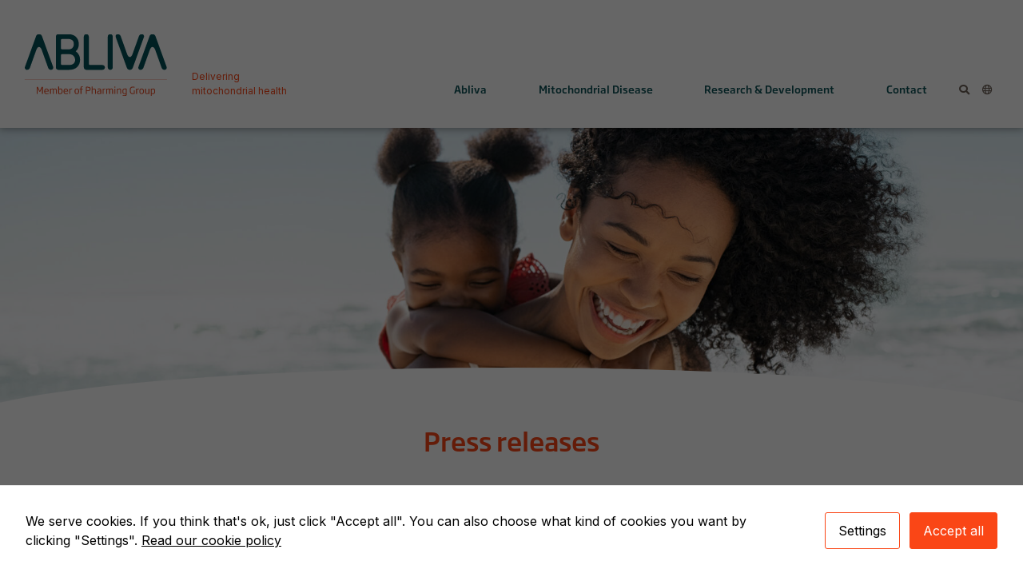

--- FILE ---
content_type: text/html; charset=UTF-8
request_url: https://abliva.com/mfn-news-tag/mfn-cus-arsredovisning/
body_size: 11817
content:
<!doctype html>
<html lang="en-US">
<head>
	<meta charset="UTF-8">
	<meta name="viewport" content="width=device-width, initial-scale=1, shrink-to-fit=no">
	<link rel="profile" href="http://gmpg.org/xfn/11">
	<link rel="shortcut icon" href="https://abliva.com/wp-content/themes/abliva/img/favicon.png" type="image/x-icon" />
	<link rel="apple-touch-icon" href="https://abliva.com/wp-content/themes/abliva/img/apple-touch-icon.png"/>
	<meta property="og:image" content="https://abliva.com/wp-content/uploads/2020/10/pojek_mamma_slider-1200x630.jpg"/>
	<title>mfn-cus-årsredovisning &#8211; Abliva</title>
<meta name='robots' content='max-image-preview:large' />
<script type="text/javascript">
/* <![CDATA[ */
window.koko_analytics = {"url":"https:\/\/abliva.com\/wp-admin\/admin-ajax.php?action=koko_analytics_collect","site_url":"https:\/\/abliva.com","post_id":0,"path":"\/mfn-news-tag\/mfn-cus-arsredovisning\/","method":"cookie","use_cookie":true};
/* ]]> */
</script>
<link rel="alternate" type="application/rss+xml" title="Abliva &raquo; Feed" href="https://abliva.com/feed/" />
<link rel="alternate" type="application/rss+xml" title="Abliva &raquo; Comments Feed" href="https://abliva.com/comments/feed/" />
<link rel="alternate" type="text/calendar" title="Abliva &raquo; iCal Feed" href="https://abliva.com/company-calendar/?ical=1" />
<link rel="alternate" type="application/rss+xml" title="Abliva &raquo; mfn-cus-årsredovisning News Tag Feed" href="https://abliva.com/mfn-news-tag/mfn-cus-arsredovisning/feed/" />
<style id='wp-img-auto-sizes-contain-inline-css' type='text/css'>
img:is([sizes=auto i],[sizes^="auto," i]){contain-intrinsic-size:3000px 1500px}
/*# sourceURL=wp-img-auto-sizes-contain-inline-css */
</style>
<link rel='stylesheet' id='mfn-wp-plugin-mfn-archive-css-css' href='https://abliva.com/wp-content/plugins/mfn-wp-plugin/widgets/mfn_archive/css/mfn-archive.css?ver=0.0.80' type='text/css' media='all' />
<link rel='stylesheet' id='mfn-wp-plugin-mfn-news-list-css-css' href='https://abliva.com/wp-content/plugins/mfn-wp-plugin/widgets/mfn_news_feed/css/mfn-news-feed.css?ver=0.0.80' type='text/css' media='all' />
<style id='wp-emoji-styles-inline-css' type='text/css'>

	img.wp-smiley, img.emoji {
		display: inline !important;
		border: none !important;
		box-shadow: none !important;
		height: 1em !important;
		width: 1em !important;
		margin: 0 0.07em !important;
		vertical-align: -0.1em !important;
		background: none !important;
		padding: 0 !important;
	}
/*# sourceURL=wp-emoji-styles-inline-css */
</style>
<link rel='stylesheet' id='wp-block-library-css' href='https://abliva.com/wp-includes/css/dist/block-library/style.min.css?ver=6.9' type='text/css' media='all' />
<style id='global-styles-inline-css' type='text/css'>
:root{--wp--preset--aspect-ratio--square: 1;--wp--preset--aspect-ratio--4-3: 4/3;--wp--preset--aspect-ratio--3-4: 3/4;--wp--preset--aspect-ratio--3-2: 3/2;--wp--preset--aspect-ratio--2-3: 2/3;--wp--preset--aspect-ratio--16-9: 16/9;--wp--preset--aspect-ratio--9-16: 9/16;--wp--preset--color--black: #000000;--wp--preset--color--cyan-bluish-gray: #abb8c3;--wp--preset--color--white: #ffffff;--wp--preset--color--pale-pink: #f78da7;--wp--preset--color--vivid-red: #cf2e2e;--wp--preset--color--luminous-vivid-orange: #ff6900;--wp--preset--color--luminous-vivid-amber: #fcb900;--wp--preset--color--light-green-cyan: #7bdcb5;--wp--preset--color--vivid-green-cyan: #00d084;--wp--preset--color--pale-cyan-blue: #8ed1fc;--wp--preset--color--vivid-cyan-blue: #0693e3;--wp--preset--color--vivid-purple: #9b51e0;--wp--preset--color--orange: #fa4616;--wp--preset--color--green: #0d5257;--wp--preset--color--green-light: #cfd7d5;--wp--preset--color--brown: #6e6259;--wp--preset--color--beige: #a59c94;--wp--preset--color--beige-light: #f6f3ee;--wp--preset--color--purple: #3f2a56;--wp--preset--color--gray: #b5b5b5;--wp--preset--color--default-text-color: #83786f;--wp--preset--gradient--vivid-cyan-blue-to-vivid-purple: linear-gradient(135deg,rgb(6,147,227) 0%,rgb(155,81,224) 100%);--wp--preset--gradient--light-green-cyan-to-vivid-green-cyan: linear-gradient(135deg,rgb(122,220,180) 0%,rgb(0,208,130) 100%);--wp--preset--gradient--luminous-vivid-amber-to-luminous-vivid-orange: linear-gradient(135deg,rgb(252,185,0) 0%,rgb(255,105,0) 100%);--wp--preset--gradient--luminous-vivid-orange-to-vivid-red: linear-gradient(135deg,rgb(255,105,0) 0%,rgb(207,46,46) 100%);--wp--preset--gradient--very-light-gray-to-cyan-bluish-gray: linear-gradient(135deg,rgb(238,238,238) 0%,rgb(169,184,195) 100%);--wp--preset--gradient--cool-to-warm-spectrum: linear-gradient(135deg,rgb(74,234,220) 0%,rgb(151,120,209) 20%,rgb(207,42,186) 40%,rgb(238,44,130) 60%,rgb(251,105,98) 80%,rgb(254,248,76) 100%);--wp--preset--gradient--blush-light-purple: linear-gradient(135deg,rgb(255,206,236) 0%,rgb(152,150,240) 100%);--wp--preset--gradient--blush-bordeaux: linear-gradient(135deg,rgb(254,205,165) 0%,rgb(254,45,45) 50%,rgb(107,0,62) 100%);--wp--preset--gradient--luminous-dusk: linear-gradient(135deg,rgb(255,203,112) 0%,rgb(199,81,192) 50%,rgb(65,88,208) 100%);--wp--preset--gradient--pale-ocean: linear-gradient(135deg,rgb(255,245,203) 0%,rgb(182,227,212) 50%,rgb(51,167,181) 100%);--wp--preset--gradient--electric-grass: linear-gradient(135deg,rgb(202,248,128) 0%,rgb(113,206,126) 100%);--wp--preset--gradient--midnight: linear-gradient(135deg,rgb(2,3,129) 0%,rgb(40,116,252) 100%);--wp--preset--font-size--small: 13px;--wp--preset--font-size--medium: 20px;--wp--preset--font-size--large: 36px;--wp--preset--font-size--x-large: 42px;--wp--preset--spacing--20: 0.44rem;--wp--preset--spacing--30: 0.67rem;--wp--preset--spacing--40: 1rem;--wp--preset--spacing--50: 1.5rem;--wp--preset--spacing--60: 2.25rem;--wp--preset--spacing--70: 3.38rem;--wp--preset--spacing--80: 5.06rem;--wp--preset--shadow--natural: 6px 6px 9px rgba(0, 0, 0, 0.2);--wp--preset--shadow--deep: 12px 12px 50px rgba(0, 0, 0, 0.4);--wp--preset--shadow--sharp: 6px 6px 0px rgba(0, 0, 0, 0.2);--wp--preset--shadow--outlined: 6px 6px 0px -3px rgb(255, 255, 255), 6px 6px rgb(0, 0, 0);--wp--preset--shadow--crisp: 6px 6px 0px rgb(0, 0, 0);}:where(.is-layout-flex){gap: 0.5em;}:where(.is-layout-grid){gap: 0.5em;}body .is-layout-flex{display: flex;}.is-layout-flex{flex-wrap: wrap;align-items: center;}.is-layout-flex > :is(*, div){margin: 0;}body .is-layout-grid{display: grid;}.is-layout-grid > :is(*, div){margin: 0;}:where(.wp-block-columns.is-layout-flex){gap: 2em;}:where(.wp-block-columns.is-layout-grid){gap: 2em;}:where(.wp-block-post-template.is-layout-flex){gap: 1.25em;}:where(.wp-block-post-template.is-layout-grid){gap: 1.25em;}.has-black-color{color: var(--wp--preset--color--black) !important;}.has-cyan-bluish-gray-color{color: var(--wp--preset--color--cyan-bluish-gray) !important;}.has-white-color{color: var(--wp--preset--color--white) !important;}.has-pale-pink-color{color: var(--wp--preset--color--pale-pink) !important;}.has-vivid-red-color{color: var(--wp--preset--color--vivid-red) !important;}.has-luminous-vivid-orange-color{color: var(--wp--preset--color--luminous-vivid-orange) !important;}.has-luminous-vivid-amber-color{color: var(--wp--preset--color--luminous-vivid-amber) !important;}.has-light-green-cyan-color{color: var(--wp--preset--color--light-green-cyan) !important;}.has-vivid-green-cyan-color{color: var(--wp--preset--color--vivid-green-cyan) !important;}.has-pale-cyan-blue-color{color: var(--wp--preset--color--pale-cyan-blue) !important;}.has-vivid-cyan-blue-color{color: var(--wp--preset--color--vivid-cyan-blue) !important;}.has-vivid-purple-color{color: var(--wp--preset--color--vivid-purple) !important;}.has-black-background-color{background-color: var(--wp--preset--color--black) !important;}.has-cyan-bluish-gray-background-color{background-color: var(--wp--preset--color--cyan-bluish-gray) !important;}.has-white-background-color{background-color: var(--wp--preset--color--white) !important;}.has-pale-pink-background-color{background-color: var(--wp--preset--color--pale-pink) !important;}.has-vivid-red-background-color{background-color: var(--wp--preset--color--vivid-red) !important;}.has-luminous-vivid-orange-background-color{background-color: var(--wp--preset--color--luminous-vivid-orange) !important;}.has-luminous-vivid-amber-background-color{background-color: var(--wp--preset--color--luminous-vivid-amber) !important;}.has-light-green-cyan-background-color{background-color: var(--wp--preset--color--light-green-cyan) !important;}.has-vivid-green-cyan-background-color{background-color: var(--wp--preset--color--vivid-green-cyan) !important;}.has-pale-cyan-blue-background-color{background-color: var(--wp--preset--color--pale-cyan-blue) !important;}.has-vivid-cyan-blue-background-color{background-color: var(--wp--preset--color--vivid-cyan-blue) !important;}.has-vivid-purple-background-color{background-color: var(--wp--preset--color--vivid-purple) !important;}.has-black-border-color{border-color: var(--wp--preset--color--black) !important;}.has-cyan-bluish-gray-border-color{border-color: var(--wp--preset--color--cyan-bluish-gray) !important;}.has-white-border-color{border-color: var(--wp--preset--color--white) !important;}.has-pale-pink-border-color{border-color: var(--wp--preset--color--pale-pink) !important;}.has-vivid-red-border-color{border-color: var(--wp--preset--color--vivid-red) !important;}.has-luminous-vivid-orange-border-color{border-color: var(--wp--preset--color--luminous-vivid-orange) !important;}.has-luminous-vivid-amber-border-color{border-color: var(--wp--preset--color--luminous-vivid-amber) !important;}.has-light-green-cyan-border-color{border-color: var(--wp--preset--color--light-green-cyan) !important;}.has-vivid-green-cyan-border-color{border-color: var(--wp--preset--color--vivid-green-cyan) !important;}.has-pale-cyan-blue-border-color{border-color: var(--wp--preset--color--pale-cyan-blue) !important;}.has-vivid-cyan-blue-border-color{border-color: var(--wp--preset--color--vivid-cyan-blue) !important;}.has-vivid-purple-border-color{border-color: var(--wp--preset--color--vivid-purple) !important;}.has-vivid-cyan-blue-to-vivid-purple-gradient-background{background: var(--wp--preset--gradient--vivid-cyan-blue-to-vivid-purple) !important;}.has-light-green-cyan-to-vivid-green-cyan-gradient-background{background: var(--wp--preset--gradient--light-green-cyan-to-vivid-green-cyan) !important;}.has-luminous-vivid-amber-to-luminous-vivid-orange-gradient-background{background: var(--wp--preset--gradient--luminous-vivid-amber-to-luminous-vivid-orange) !important;}.has-luminous-vivid-orange-to-vivid-red-gradient-background{background: var(--wp--preset--gradient--luminous-vivid-orange-to-vivid-red) !important;}.has-very-light-gray-to-cyan-bluish-gray-gradient-background{background: var(--wp--preset--gradient--very-light-gray-to-cyan-bluish-gray) !important;}.has-cool-to-warm-spectrum-gradient-background{background: var(--wp--preset--gradient--cool-to-warm-spectrum) !important;}.has-blush-light-purple-gradient-background{background: var(--wp--preset--gradient--blush-light-purple) !important;}.has-blush-bordeaux-gradient-background{background: var(--wp--preset--gradient--blush-bordeaux) !important;}.has-luminous-dusk-gradient-background{background: var(--wp--preset--gradient--luminous-dusk) !important;}.has-pale-ocean-gradient-background{background: var(--wp--preset--gradient--pale-ocean) !important;}.has-electric-grass-gradient-background{background: var(--wp--preset--gradient--electric-grass) !important;}.has-midnight-gradient-background{background: var(--wp--preset--gradient--midnight) !important;}.has-small-font-size{font-size: var(--wp--preset--font-size--small) !important;}.has-medium-font-size{font-size: var(--wp--preset--font-size--medium) !important;}.has-large-font-size{font-size: var(--wp--preset--font-size--large) !important;}.has-x-large-font-size{font-size: var(--wp--preset--font-size--x-large) !important;}
/*# sourceURL=global-styles-inline-css */
</style>

<style id='classic-theme-styles-inline-css' type='text/css'>
/*! This file is auto-generated */
.wp-block-button__link{color:#fff;background-color:#32373c;border-radius:9999px;box-shadow:none;text-decoration:none;padding:calc(.667em + 2px) calc(1.333em + 2px);font-size:1.125em}.wp-block-file__button{background:#32373c;color:#fff;text-decoration:none}
/*# sourceURL=/wp-includes/css/classic-themes.min.css */
</style>
<link rel='stylesheet' id='cookies-and-content-security-policy-css' href='https://abliva.com/wp-content/plugins/cookies-and-content-security-policy/css/cookies-and-content-security-policy.min.css?ver=2.35' type='text/css' media='all' />
<link rel='stylesheet' id='mfn-wp-plugin-css' href='https://abliva.com/wp-content/plugins/mfn-wp-plugin/public/css/mfn-wp-plugin-public.css?ver=0.0.80' type='text/css' media='all' />
<link rel='stylesheet' id='fmd-style-css' href='https://abliva.com/wp-content/themes/abliva/style.css?ver=202506030901' type='text/css' media='all' />
<script type="text/javascript" src="https://abliva.com/wp-content/themes/fmd2/js/jquery.min.js?ver=6.9" id="jquery-js"></script>
<script type="text/javascript" src="https://abliva.com/wp-content/plugins/mfn-wp-plugin/public/js/mfn-wp-plugin-public.js?ver=0.0.80" id="mfn-wp-plugin-js"></script>
<link rel="https://api.w.org/" href="https://abliva.com/wp-json/" /><link rel="EditURI" type="application/rsd+xml" title="RSD" href="https://abliva.com/xmlrpc.php?rsd" />
<meta name="tec-api-version" content="v1"><meta name="tec-api-origin" content="https://abliva.com"><link rel="alternate" href="https://abliva.com/wp-json/tribe/events/v1/" />	<style type="text/css">
		header.header-image div.header-image {
			background-image: url('https://abliva.com/wp-content/uploads/2022/08/woman_daughter_beach-575x242.jpeg');	
		}
		@media (min-width: 576px) {
			header.header-image div.header-image {
			   background-image: url('https://abliva.com/wp-content/uploads/2022/08/woman_daughter_beach-767x322.jpeg');	
			}
		}
		@media (min-width: 768px) {
			header.header-image div.header-image {
			   background-image: url('https://abliva.com/wp-content/uploads/2022/08/woman_daughter_beach-991x416.jpeg');	
			}
		}
		@media (min-width: 992px) {
			header.header-image div.header-image {
			   background-image: url('https://abliva.com/wp-content/uploads/2022/08/woman_daughter_beach-1199x504.jpeg');	
			}
		}
		@media (min-width: 1200px) {
			header.header-image div.header-image {
				background-image: url('https://abliva.com/wp-content/uploads/2022/08/woman_daughter_beach-1790x750.jpeg');	
			}
		}
	</style>
<style type="text/css" id="cookies-and-content-security-policy-css-custom">.modal-cacsp-position .modal-cacsp-box .modal-cacsp-box-header {background-color: #fa4616;}.modal-cacsp-position .modal-cacsp-box .modal-cacsp-btns .modal-cacsp-btn.modal-cacsp-btn-settings {border-color: #fa4616;}.modal-cacsp-position .modal-cacsp-box .modal-cacsp-btns .modal-cacsp-btn.modal-cacsp-btn-save,.modal-cacsp-position .modal-cacsp-box .modal-cacsp-btns .modal-cacsp-btn.modal-cacsp-btn-save * {color: #000000;}.modal-cacsp-position .modal-cacsp-box .modal-cacsp-btns .modal-cacsp-btn.modal-cacsp-btn-accept,.modal-cacsp-position .modal-cacsp-box .modal-cacsp-btns .modal-cacsp-btn.modal-cacsp-btn-accept-all {background-color: #fa4616;}.modal-cacsp-position .modal-cacsp-box .modal-cacsp-btns .modal-cacsp-btn.modal-cacsp-btn-accept,.modal-cacsp-position .modal-cacsp-box .modal-cacsp-btns .modal-cacsp-btn.modal-cacsp-btn-accept-all {border-color: #fa4616;}.modal-cacsp-position .modal-cacsp-box .modal-cacsp-btns .modal-cacsp-btn.modal-cacsp-btn-accept,.modal-cacsp-position .modal-cacsp-box .modal-cacsp-btns .modal-cacsp-btn.modal-cacsp-btn-accept *,.modal-cacsp-position .modal-cacsp-box .modal-cacsp-btns .modal-cacsp-btn.modal-cacsp-btn-accept-all,.modal-cacsp-position .modal-cacsp-box .modal-cacsp-btns .modal-cacsp-btn.modal-cacsp-btn-accept-all * {color: #ffffff;}</style></head>

<body class="archive tax-mfn-news-tag term-mfn-cus-arsredovisning term-726 wp-theme-fmd2 wp-child-theme-abliva tribe-no-js hfeed">
<div id="page" class="site">
	<a class="skip-link screen-reader-text" href="#content">Skip to content</a>

	<header id="masthead" class="site-header">
		<div class="container-fluid">
			<div class="row">
				<div class="col-8 col-lg-5 logo-description-container">
					<div class="logo-description-pos">
						<div class="row">
							<div class="col-12 col-sm-6 logo-container">
								<div class="site-branding">
																		<h1 class="site-title">
										<a href="https://abliva.com/" rel="home">Abliva</a>
									</h1>
									
								</div><!-- .site-branding -->
							</div>
							<div class="col-12 col-sm-6 description-container">
																		<p class="site-description">Delivering mitochondrial health</p>
																</div>
						</div>
					</div>
				</div><!--/.col-sm-3-->
				<div class="col-4 col-lg-7 nav-container">
					<nav class="navbar navbar-expand-lg navbar-light" role="navigation">
							
						<div id="bs-abliva-navbar-secondary" class="collapse navbar-collapse"><ul id="menu-icon-menu" class="navbar-nav  navbar-hover"><li itemscope="itemscope" itemtype="https://www.schema.org/SiteNavigationElement" id="menu-item-86" class="navbar-search menu-item menu-item-type-custom menu-item-object-custom menu-item-86 nav-item"><a href="#s" class="nav-link"><i class="fas fa-search"></i></a></li>
<li itemscope="itemscope" itemtype="https://www.schema.org/SiteNavigationElement" id="menu-item-85" class="pll-parent-menu-item menu-item menu-item-type-custom menu-item-object-custom current-menu-parent menu-item-has-children dropdown active menu-item-85 nav-item"><a title="English" href="#pll_switcher" class="dropdown-toggle nav-link" aria-haspopup="true" aria-expanded="false" id="menu-item-dropdown-85">English</a><a href="#" data-toggle="dropdown" class="dropdown-toggle expand" aria-haspopup="true">
				<span class="caret"></span>
			</a>
<ul class="dropdown-menu dropdown-menu-right" aria-labelledby="menu-item-dropdown-85" role="menu">
	<li itemscope="itemscope" itemtype="https://www.schema.org/SiteNavigationElement" id="menu-item-85-en" class="lang-item lang-item-2 lang-item-en current-lang lang-item-first menu-item menu-item-type-custom menu-item-object-custom menu-item-85-en nav-item"><a title="English" href="https://abliva.com/mfn-news-tag/mfn-cus-arsredovisning/" class="nav-link dropdown-item" hreflang="en-US" lang="en-US">English</a></li>
	<li itemscope="itemscope" itemtype="https://www.schema.org/SiteNavigationElement" id="menu-item-85-sv" class="lang-item lang-item-5 lang-item-sv no-translation menu-item menu-item-type-custom menu-item-object-custom menu-item-85-sv nav-item"><a title="Svenska" href="https://abliva.com/sv/" class="nav-link dropdown-item" hreflang="sv-SE" lang="sv-SE">Svenska</a></li>
</ul>
</li>
</ul></div>
						<button class="navbar-toggler collapsed" type="button" data-toggle="collapse" data-target="#bs-abliva-navbar-collapse" aria-controls="bs-example-navbar-collapse-1" aria-expanded="false" aria-label="Toggle navigation">
							<span class="icon-bar" id="icon-bar-1"></span>
							<span class="icon-bar" id="icon-bar-2"></span>
							<span class="icon-bar" id="icon-bar-3"></span>
						</button>
						
						<div id="bs-abliva-navbar-collapse" class="collapse navbar-collapse"><ul id="menu-main-menu" class="navbar-nav justify-content-around ml-auto navbar-hover"><li itemscope="itemscope" itemtype="https://www.schema.org/SiteNavigationElement" id="menu-item-41" class="menu-item menu-item-type-post_type menu-item-object-page menu-item-has-children dropdown menu-item-41 nav-item"><a title="Abliva" href="https://abliva.com/company/" class="dropdown-toggle nav-link" aria-haspopup="true" aria-expanded="false" id="menu-item-dropdown-41">Abliva</a><a href="#" data-toggle="dropdown" class="dropdown-toggle expand" aria-haspopup="true">
				<span class="caret"></span>
			</a>
<ul class="dropdown-menu dropdown-menu-right" aria-labelledby="menu-item-dropdown-41" role="menu">
	<li itemscope="itemscope" itemtype="https://www.schema.org/SiteNavigationElement" id="menu-item-445" class="menu-item menu-item-type-post_type menu-item-object-page menu-item-has-children dropdown menu-item-445 nav-item"><a title="This is Abliva" href="https://abliva.com/company/" class="nav-link dropdown-item">This is Abliva</a>
	<ul class="dropdown-menu dropdown-menu-right" aria-labelledby="menu-item-dropdown-41" role="menu">
		<li itemscope="itemscope" itemtype="https://www.schema.org/SiteNavigationElement" id="menu-item-2514" class="menu-item menu-item-type-custom menu-item-object-custom menu-item-2514 nav-item"><a title="Delivering mitochondrial health" href="https://abliva.com/company/#strategy" class="nav-link dropdown-item">Delivering mitochondrial health</a></li>
		<li itemscope="itemscope" itemtype="https://www.schema.org/SiteNavigationElement" id="menu-item-1145" class="menu-item menu-item-type-post_type menu-item-object-page menu-item-1145 nav-item"><a title="Orphan Drugs" href="https://abliva.com/company/orphan-drugs/" class="nav-link dropdown-item">Orphan Drugs</a></li>
	</ul>
</li>
	<li itemscope="itemscope" itemtype="https://www.schema.org/SiteNavigationElement" id="menu-item-106" class="menu-item menu-item-type-post_type menu-item-object-page menu-item-106 nav-item"><a title="Relevant publications" href="https://abliva.com/research-and-development/relevant-publications/" class="nav-link dropdown-item">Relevant publications</a></li>
</ul>
</li>
<li itemscope="itemscope" itemtype="https://www.schema.org/SiteNavigationElement" id="menu-item-289" class="menu-item menu-item-type-post_type menu-item-object-page menu-item-has-children dropdown menu-item-289 nav-item"><a title="Mitochondrial Disease" href="https://abliva.com/primary-mitochondrial-diseases/" class="dropdown-toggle nav-link" aria-haspopup="true" aria-expanded="false" id="menu-item-dropdown-289">Mitochondrial Disease</a><a href="#" data-toggle="dropdown" class="dropdown-toggle expand" aria-haspopup="true">
				<span class="caret"></span>
			</a>
<ul class="dropdown-menu dropdown-menu-right" aria-labelledby="menu-item-dropdown-289" role="menu">
	<li itemscope="itemscope" itemtype="https://www.schema.org/SiteNavigationElement" id="menu-item-1244" class="menu-item menu-item-type-post_type menu-item-object-page menu-item-has-children dropdown menu-item-1244 nav-item"><a title="Primary mitochondrial disease" href="https://abliva.com/primary-mitochondrial-diseases/" class="nav-link dropdown-item">Primary mitochondrial disease</a>
	<ul class="dropdown-menu dropdown-menu-right" aria-labelledby="menu-item-dropdown-289" role="menu">
		<li itemscope="itemscope" itemtype="https://www.schema.org/SiteNavigationElement" id="menu-item-1245" class="menu-item menu-item-type-custom menu-item-object-custom menu-item-1245 nav-item"><a title="MELAS-MIDD and KSS-CPEO" href="https://abliva.com/primary-mitochondrial-diseases/#melas" class="nav-link dropdown-item">MELAS-MIDD and KSS-CPEO</a></li>
		<li itemscope="itemscope" itemtype="https://www.schema.org/SiteNavigationElement" id="menu-item-1246" class="menu-item menu-item-type-custom menu-item-object-custom menu-item-1246 nav-item"><a title="Leigh Syndrome" href="https://abliva.com/primary-mitochondrial-diseases/#leigh" class="nav-link dropdown-item">Leigh Syndrome</a></li>
		<li itemscope="itemscope" itemtype="https://www.schema.org/SiteNavigationElement" id="menu-item-2843" class="menu-item menu-item-type-custom menu-item-object-custom menu-item-2843 nav-item"><a title="LHON" href="https://abliva.com/primary-mitochondrial-diseases/#LHON" class="nav-link dropdown-item">LHON</a></li>
	</ul>
</li>
	<li itemscope="itemscope" itemtype="https://www.schema.org/SiteNavigationElement" id="menu-item-1240" class="menu-item menu-item-type-post_type menu-item-object-page menu-item-1240 nav-item"><a title="Patients" href="https://abliva.com/primary-mitochondrial-diseases/patients/" class="nav-link dropdown-item">Patients</a></li>
	<li itemscope="itemscope" itemtype="https://www.schema.org/SiteNavigationElement" id="menu-item-1241" class="menu-item menu-item-type-post_type menu-item-object-page menu-item-1241 nav-item"><a title="Expanded access policy" href="https://abliva.com/primary-mitochondrial-diseases/expanded-access-policy/" class="nav-link dropdown-item">Expanded access policy</a></li>
</ul>
</li>
<li itemscope="itemscope" itemtype="https://www.schema.org/SiteNavigationElement" id="menu-item-1229" class="menu-item menu-item-type-post_type menu-item-object-page menu-item-has-children dropdown menu-item-1229 nav-item"><a title="Research &#038; Development" href="https://abliva.com/research-and-development/" class="dropdown-toggle nav-link" aria-haspopup="true" aria-expanded="false" id="menu-item-dropdown-1229">Research &#038; Development</a><a href="#" data-toggle="dropdown" class="dropdown-toggle expand" aria-haspopup="true">
				<span class="caret"></span>
			</a>
<ul class="dropdown-menu dropdown-menu-right" aria-labelledby="menu-item-dropdown-1229" role="menu">
	<li itemscope="itemscope" itemtype="https://www.schema.org/SiteNavigationElement" id="menu-item-1247" class="menu-item menu-item-type-post_type menu-item-object-page menu-item-has-children dropdown menu-item-1247 nav-item"><a title="Portfolio" href="https://abliva.com/research-and-development/" class="nav-link dropdown-item">Portfolio</a>
	<ul class="dropdown-menu dropdown-menu-right" aria-labelledby="menu-item-dropdown-1229" role="menu">
		<li itemscope="itemscope" itemtype="https://www.schema.org/SiteNavigationElement" id="menu-item-1231" class="menu-item menu-item-type-custom menu-item-object-custom menu-item-1231 nav-item"><a title="KL1333" href="https://abliva.com/research-and-development/#kl1333" class="nav-link dropdown-item">KL1333</a></li>
		<li itemscope="itemscope" itemtype="https://www.schema.org/SiteNavigationElement" id="menu-item-1232" class="menu-item menu-item-type-custom menu-item-object-custom menu-item-1232 nav-item"><a title="NV354" href="https://abliva.com/research-and-development/#nv354" class="nav-link dropdown-item">NV354</a></li>
		<li itemscope="itemscope" itemtype="https://www.schema.org/SiteNavigationElement" id="menu-item-1233" class="menu-item menu-item-type-custom menu-item-object-custom menu-item-1233 nav-item"><a title="Early programs" href="https://abliva.com/research-and-development/#early" class="nav-link dropdown-item">Early programs</a></li>
	</ul>
</li>
	<li itemscope="itemscope" itemtype="https://www.schema.org/SiteNavigationElement" id="menu-item-3536" class="menu-item menu-item-type-post_type menu-item-object-page menu-item-has-children dropdown menu-item-3536 nav-item"><a title="Clinical trials" href="https://abliva.com/research-and-development/clinicaltrials-falcon/" class="nav-link dropdown-item">Clinical trials</a>
	<ul class="dropdown-menu dropdown-menu-right" aria-labelledby="menu-item-dropdown-1229" role="menu">
		<li itemscope="itemscope" itemtype="https://www.schema.org/SiteNavigationElement" id="menu-item-3538" class="menu-item menu-item-type-post_type menu-item-object-page menu-item-3538 nav-item"><a title="The FALCON Study" href="https://abliva.com/research-and-development/clinicaltrials-falcon/" class="nav-link dropdown-item">The FALCON Study</a></li>
	</ul>
</li>
</ul>
</li>
<li itemscope="itemscope" itemtype="https://www.schema.org/SiteNavigationElement" id="menu-item-39" class="menu-item menu-item-type-post_type menu-item-object-page menu-item-has-children dropdown menu-item-39 nav-item"><a title="Contact" href="https://abliva.com/contact-us/" class="dropdown-toggle nav-link" aria-haspopup="true" aria-expanded="false" id="menu-item-dropdown-39">Contact</a><a href="#" data-toggle="dropdown" class="dropdown-toggle expand" aria-haspopup="true">
				<span class="caret"></span>
			</a>
<ul class="dropdown-menu dropdown-menu-right" aria-labelledby="menu-item-dropdown-39" role="menu">
	<li itemscope="itemscope" itemtype="https://www.schema.org/SiteNavigationElement" id="menu-item-265" class="menu-item menu-item-type-post_type menu-item-object-page menu-item-privacy-policy menu-item-265 nav-item"><a title="Privacy policy" href="https://abliva.com/privacy-policy/" class="nav-link dropdown-item">Privacy policy</a></li>
</ul>
</li>
</ul></div>
					</nav>
				</div><!--/.col-sm-9-->
			</div><!--/.row-->
		</div><!--/.container-fluid-->
		<div class="header-searchform">
			<form role="search" method="get" id="searchform" action="https://abliva.com/" class="form-inline">
	<div class="form-group right-inner-addon">
		<label class="sr-only" for="s">Search</label>
		<input type="text" value="" name="s" id="s" class="form-control search-query" placeholder="Search"/>
		<i class="fas fa-search"></i>
		<button type="submit" class="hidden" id="searchsubmit">Search</button>
	</div>
    </form>		</div>
	</header><!-- #masthead -->

	<div id="content" class="site-content">

	<header class="header-image">
		<div class="container-fluid">
			<div class="row no-gutters">
				<div class="col-12">
					<div class="header-image">
						<div class="container-fluid header-image-content-container">
							<div class="row">
								<div class="col-10 col-sm-8 col-md-6">
																		
								</div>
							</div>
															<div class="row">
									<div class="col-12">
										<div class="btns">
																					</div>
									</div>
								</div>
													</div>
					</div>
				</div>
			</div>
		</div>
		
		<div class="header-image-curve">
			<div>
			</div>
		</div>
	</header>
	
<div class="container" id="content-container">
	<div class="row">

		<div class="col-md-12">
			<div id="primary" class="content-area">
				<main id="main" class="site-main">

					<header class="page-header text-center">
						<h1 class="page-title">
							Press releases						</h1>
					</header><!-- .page-header -->

					<div id="filters" class="row">

	<div class="col-12 years text-center">

		<div class="dropdown">
			<button class="btn btn-beige dropdown-toggle" type="button" id="dropdownMenuButton" data-toggle="dropdown" aria-haspopup="true" aria-expanded="false">
				Choose year			</button>
			<ul class="dropdown-menu archive-drop" aria-labelledby="dropdownMenuButton">
				<li><a href="https://abliva.com/news/" class="all">All</a></li>	<li><a href='https://abliva.com/2025/?post_type=mfn_news'>2025</a></li>
	<li><a href='https://abliva.com/2024/?post_type=mfn_news'>2024</a></li>
	<li><a href='https://abliva.com/2023/?post_type=mfn_news'>2023</a></li>
	<li><a href='https://abliva.com/2022/?post_type=mfn_news'>2022</a></li>
	<li><a href='https://abliva.com/2021/?post_type=mfn_news'>2021</a></li>
	<li><a href='https://abliva.com/2020/?post_type=mfn_news'>2020</a></li>
	<li><a href='https://abliva.com/2019/?post_type=mfn_news'>2019</a></li>
	<li><a href='https://abliva.com/2018/?post_type=mfn_news'>2018</a></li>
	<li><a href='https://abliva.com/2017/?post_type=mfn_news'>2017</a></li>
	<li><a href='https://abliva.com/2016/?post_type=mfn_news'>2016</a></li>
	<li><a href='https://abliva.com/2015/?post_type=mfn_news'>2015</a></li>
	<li><a href='https://abliva.com/2014/?post_type=mfn_news'>2014</a></li>
	<li><a href='https://abliva.com/2013/?post_type=mfn_news'>2013</a></li>
	<li><a href='https://abliva.com/2012/?post_type=mfn_news'>2012</a></li>
	<li><a href='https://abliva.com/2011/?post_type=mfn_news'>2011</a></li>
	<li><a href='https://abliva.com/2010/?post_type=mfn_news'>2010</a></li>
			</ul>
		</div>
		
	</div>

	<div class="col-12 taxonomies">
		<div class="text-center">
						<a href="https://abliva.com/news/"
				class="button btn btn-secondary all">All</a>
			<a href="https://abliva.com/mfn-news-tag/mfn-regulatory-mar/" title="View all posts in MAR" class="button btn btn-secondary" data-slug="mfn-regulatory-mar">MAR</a><a href="https://abliva.com/mfn-news-tag/mfn-regulatory/" title="View all posts in Regulatory" class="button btn btn-secondary" data-slug="mfn-regulatory">Regulatory</a>
		</div>
	</div>
</div><!-- /#filters -->

					
						<div class="row list-posts">

							<div class="col-xs-12 col-sm-6 col-md-4 col-lg-4">
	<article id="post-4352" class="shadow rounded post-4352 mfn_news type-mfn_news status-publish hentry mfn-news-tag-mfn-report-annual mfn-news-tag-mfn-lang-en mfn-news-tag-mfn-type-ir mfn-news-tag-mfn-cus-annual-report mfn-news-tag-mfn-cus-arsredovisning mfn-news-tag-mfn-cus-drug-development mfn-news-tag-mfn-cus-lakemedel mfn-news-tag-mfn-cus-lakemedelsutveckling mfn-news-tag-mfn-cus-mitochondrial-medicine mfn-news-tag-mfn-cus-mitokondriell-sjukdom mfn-news-tag-mfn-cus-pharmaceuticals mfn-news-tag-mfn-cus-primary-mitochondrial-disease mfn-news-tag-mfn mfn-news-tag-mfn-regulatory mfn-news-tag-mfn-report mfn-news-tag-mfn-regulatory-vpml">
		<div>
			<header class="entry-header">
									<div class="entry-meta">
						<span class="posted-on"><time class="entry-date published updated" datetime="2020-04-23T13:00:00+02:00">23 April, 2020</time></span>					</div><!-- .entry-meta -->
					<span class="badge badge-pill badge-primary">Regulatory</span><h2 class="entry-title"><a href="https://abliva.com/news/neurovive-pharmaceutical-ab-publishes-2019-annual-report/" rel="bookmark">NeuroVive Pharmaceutical AB publishes 2019 Annual report</a></h2>			</header><!-- .entry-header -->

			
			<div class="entry-content">
				NeuroVive Pharmaceutical AB (Nasdaq Stockholm: NVP) today announced that the English version of the Annual report for 2019 is now available on the company’s website, www.neurovive.com.			</div><!-- .entry-summary -->
		</div>
		<footer class="entry-footer">
			<a href="https://abliva.com/news/neurovive-pharmaceutical-ab-publishes-2019-annual-report/" class="btn btn-secondary">
				Continue reading			</a>
					</footer><!-- .entry-footer -->
	</article><!-- #post-4352 -->
</div><!-- /.col-* -->

						</div><!-- /.row -->

						
				</main><!-- #main -->
			</div><!-- #primary -->
			
		</div><!--/.col-md-12-->

	</div><!--/.row-->
</div><!--/.container-->


	</div><!-- #content -->

</div><!-- #page -->

<div id="footer-container">

	
	<footer id="breadcrumb" class="site-footer">
		<div class="container">
			<div class="row">
				<div class="col-md-12">
					<ol class="breadcrumb">
		<li class="breadcrumb-item">
			<a href="https://abliva.com/">Startpage</a>
		</li></ol>				</div>
			</div>
		</div><!--/.container-->
	</footer><!-- #menu -->

	<footer id="menu" class="site-footer">
		<div class="container">
			<div class="row">
				<div class="col-md-12">
					<div class="row">
						<div class="col"><h3 class="widget-title">This is Abliva</h3><div class="menu-footer-abliva-engelsk-container"><ul id="menu-footer-abliva-engelsk" class="menu"><li id="menu-item-2373" class="menu-item menu-item-type-post_type menu-item-object-page menu-item-2373"><a href="https://abliva.com/company/">Delivering mitochondrial health</a></li>
<li id="menu-item-5767" class="menu-item menu-item-type-post_type menu-item-object-page menu-item-5767"><a href="https://abliva.com/company/orphan-drugs/">Orphan Drugs</a></li>
<li id="menu-item-2378" class="menu-item menu-item-type-post_type menu-item-object-page menu-item-2378"><a href="https://abliva.com/research-and-development/relevant-publications/">Relevant publications</a></li>
</ul></div></div><div class="col"><h3 class="widget-title">Research &#038; Development</h3><div class="menu-footer-rd-engelsk-container"><ul id="menu-footer-rd-engelsk" class="menu"><li id="menu-item-2385" class="menu-item menu-item-type-post_type menu-item-object-page menu-item-2385"><a href="https://abliva.com/research-and-development/">Research &#038; Development</a></li>
<li id="menu-item-2386" class="menu-item menu-item-type-custom menu-item-object-custom menu-item-2386"><a href="https://abliva.com/research-and-development/#kl1333">KL1333</a></li>
<li id="menu-item-2387" class="menu-item menu-item-type-custom menu-item-object-custom menu-item-2387"><a href="https://abliva.com/research-and-development/#nv354">NV354</a></li>
<li id="menu-item-2388" class="menu-item menu-item-type-custom menu-item-object-custom menu-item-2388"><a href="https://abliva.com/research-and-development/#early">Early programs</a></li>
<li id="menu-item-5331" class="menu-item menu-item-type-post_type menu-item-object-page menu-item-5331"><a href="https://abliva.com/research-and-development/clinicaltrials-falcon/">The FALCON Study</a></li>
</ul></div></div><div class="col"><h3 class="widget-title">Contact</h3>			<div class="textwidget"><p>Abliva AB, member of Pharming Group<br />
Medicon Village<br />
223 81 Lund, Sweden</p>
<p>Phone<br />
<span class="d-none d-sm-inline-block">+31 (0)71 5247 400</span></p>
<p>Generel questions<br />
<a href="mailto:info@pharming.com">info@pharming.com</a></p>
<div class="social-icons"></div>
</div>
		</div>					</div>
				</div><!--/.col-md-12-->
			</div><!--/.row-->
		</div><!--/.container-->
	</footer><!-- #menu -->

	<footer id="post-footer" class="site-footer">
		<div class="container">
			<div class="row">
				<div class="col-md-12">
								<div class="textwidget"><p>© Copyright 2020 &#8211; Abliva AB. All rights reserved. | <a href="#cookiesAndContentPolicySettings">We use cookies to improve our services</a> | <a href="https://abliva.com/cookie-policy/">Cookie policy</a> | <a href="https://abliva.com/privacy-policy/">Privacy policy</a></p>
</div>
						</div><!--/.col-md-12-->
			</div><!--/.row-->
		</div><!--/.container-->
	</footer><!-- #post-footer -->

</div>

<script type="speculationrules">
{"prefetch":[{"source":"document","where":{"and":[{"href_matches":"/*"},{"not":{"href_matches":["/wp-*.php","/wp-admin/*","/wp-content/uploads/*","/wp-content/*","/wp-content/plugins/*","/wp-content/themes/abliva/*","/wp-content/themes/fmd2/*","/*\\?(.+)"]}},{"not":{"selector_matches":"a[rel~=\"nofollow\"]"}},{"not":{"selector_matches":".no-prefetch, .no-prefetch a"}}]},"eagerness":"conservative"}]}
</script>

<!-- Koko Analytics v2.1.3 - https://www.kokoanalytics.com/ -->
<script type="text/javascript">
/* <![CDATA[ */
!function(){var e=window,r=e.koko_analytics;r.trackPageview=function(e,t){"prerender"==document.visibilityState||/bot|crawl|spider|seo|lighthouse|facebookexternalhit|preview/i.test(navigator.userAgent)||navigator.sendBeacon(r.url,new URLSearchParams({pa:e,po:t,r:0==document.referrer.indexOf(r.site_url)?"":document.referrer,m:r.use_cookie?"c":r.method[0]}))},e.addEventListener("load",function(){r.trackPageview(r.path,r.post_id)})}();
/* ]]> */
</script>

			<!--googleoff: index-->
			<div class="modal-cacsp-backdrop"></div>
			<div class="modal-cacsp-position">
								<div class="modal-cacsp-box modal-cacsp-box-info modal-cacsp-box-bottom">
					<div class="modal-cacsp-box-header">
						Cookies					</div>
					<div class="modal-cacsp-box-content">
						We serve cookies. If you think that's ok, just click "Accept all". You can also choose what kind of cookies you want by clicking "Settings".													<a href="https://abliva.com/privacy-policy/">
								Read our cookie policy							</a>
											</div>
					<div class="modal-cacsp-btns">
						<a href="#" class="modal-cacsp-btn modal-cacsp-btn-settings">
							Settings						</a>
												<a href="#" class="modal-cacsp-btn modal-cacsp-btn-accept">
							Accept all						</a>
					</div>
				</div>
				<div class="modal-cacsp-box modal-cacsp-box-settings">
					<div class="modal-cacsp-box-header">
						Cookies					</div>
					<div class="modal-cacsp-box-content">
						Choose what kind of cookies to accept. Your choice will be saved for one year.													<a href="https://abliva.com/privacy-policy/">
								Read our cookie policy							</a>
											</div>
					<div class="modal-cacsp-box-settings-list">
												<ul>
							<li>
								<span class="modal-cacsp-toggle-switch modal-cacsp-toggle-switch-active disabled" data-accepted-cookie="necessary">
									<span>Necessary<br>
										<span>These cookies are not optional. They are needed for the website to function.</span>
									</span>
									<span>
										<span class="modal-cacsp-toggle">
											<span class="modal-cacsp-toggle-switch-handle"></span>
										</span>
									</span>
								</span>
							</li>
														<li>
								<a href="#statistics" class="modal-cacsp-toggle-switch" data-accepted-cookie="statistics">
									<span>Statistics<br>
										<span>In order for us to improve the website's functionality and structure, based on how the website is used.</span>
									</span>
									<span>
										<span class="modal-cacsp-toggle">
											<span class="modal-cacsp-toggle-switch-handle"></span>
										</span>
									</span>
								</a>
							</li>
														<li>
								<a href="#experience" class="modal-cacsp-toggle-switch" data-accepted-cookie="experience">
									<span>Experience<br>
										<span>In order for our website to perform as well as possible during your visit. If you refuse these cookies, some functionality will disappear from the website.</span>
									</span>
									<span>
										<span class="modal-cacsp-toggle">
											<span class="modal-cacsp-toggle-switch-handle"></span>
										</span>
									</span>
								</a>
							</li>
														<li>
								<a href="#markerting" class="modal-cacsp-toggle-switch" data-accepted-cookie="markerting">
									<span>Marketing<br>
										<span>By sharing your interests and behavior as you visit our site, you increase the chance of seeing personalized content and offers.</span>
									</span>
									<span>
										<span class="modal-cacsp-toggle">
											<span class="modal-cacsp-toggle-switch-handle"></span>
										</span>
									</span>
								</a>
							</li>
						</ul>
					</div>
					<div class="modal-cacsp-btns">
						<a href="#" class="modal-cacsp-btn modal-cacsp-btn-save">
							Save						</a>
												<a href="#" class="modal-cacsp-btn modal-cacsp-btn-accept-all">
							Accept all						</a>
					</div>
				</div>
			</div>
			<!--googleon: index-->
					<script>
		( function ( body ) {
			'use strict';
			body.className = body.className.replace( /\btribe-no-js\b/, 'tribe-js' );
		} )( document.body );
		</script>
		<script> /* <![CDATA[ */var tribe_l10n_datatables = {"aria":{"sort_ascending":": activate to sort column ascending","sort_descending":": activate to sort column descending"},"length_menu":"Show _MENU_ entries","empty_table":"No data available in table","info":"Showing _START_ to _END_ of _TOTAL_ entries","info_empty":"Showing 0 to 0 of 0 entries","info_filtered":"(filtered from _MAX_ total entries)","zero_records":"No matching records found","search":"Search:","all_selected_text":"All items on this page were selected. ","select_all_link":"Select all pages","clear_selection":"Clear Selection.","pagination":{"all":"All","next":"Next","previous":"Previous"},"select":{"rows":{"0":"","_":": Selected %d rows","1":": Selected 1 row"}},"datepicker":{"dayNames":["Sunday","Monday","Tuesday","Wednesday","Thursday","Friday","Saturday"],"dayNamesShort":["Sun","Mon","Tue","Wed","Thu","Fri","Sat"],"dayNamesMin":["S","M","T","W","T","F","S"],"monthNames":["January","February","March","April","May","June","July","August","September","October","November","December"],"monthNamesShort":["January","February","March","April","May","June","July","August","September","October","November","December"],"monthNamesMin":["Jan","Feb","Mar","Apr","May","Jun","Jul","Aug","Sep","Oct","Nov","Dec"],"nextText":"Next","prevText":"Prev","currentText":"Today","closeText":"Done","today":"Today","clear":"Clear"}};/* ]]> */ </script><script type="text/javascript" src="https://abliva.com/wp-content/plugins/the-events-calendar/common/build/js/user-agent.js?ver=da75d0bdea6dde3898df" id="tec-user-agent-js"></script>
<script type="text/javascript" src="https://abliva.com/wp-content/plugins/cookies-and-content-security-policy/js/js.cookie.min.js?ver=2.35" id="cookies-and-content-security-policy-cookie-js"></script>
<script type="text/javascript" id="cookies-and-content-security-policy-js-extra">
/* <![CDATA[ */
var cacsp_ajax_object = {"ajax_url":"https://abliva.com/wp-admin/admin-ajax.php","nonce":"a537a0375c"};
var cacspMessages = {"cacspReviewSettingsDescription":"Your settings may be preventing you from seeing this content. Most likely you have Experience turned off.","cacspReviewSettingsButton":"Review your settings","cacspNotAllowedDescription":"The content can't be loaded, since it is not allowed on the site.","cacspNotAllowedButton":"Contact the administrator","cacspExpires":"365","cacspWpEngineCompatibilityMode":"","cacspTimeout":"1000","cacspOptionDisableContentNotAllowedMessage":"0","cacspOptionGoogleConsentMode":"0","cacspOptionSaveConsent":"0"};
//# sourceURL=cookies-and-content-security-policy-js-extra
/* ]]> */
</script>
<script type="text/javascript" src="https://abliva.com/wp-content/plugins/cookies-and-content-security-policy/js/cookies-and-content-security-policy.min.js?ver=2.35" id="cookies-and-content-security-policy-js"></script>
<script type="text/javascript" src="https://abliva.com/wp-content/uploads/cookies-and-content-security-policy-error-message.js?ver=2.35&amp;mod=20260120122020" id="cookies-and-content-security-policy-error-message-js"></script>
<script type="text/javascript" id="pll_cookie_script-js-after">
/* <![CDATA[ */
(function() {
				var expirationDate = new Date();
				expirationDate.setTime( expirationDate.getTime() + 31536000 * 1000 );
				document.cookie = "pll_language=en; expires=" + expirationDate.toUTCString() + "; path=/; secure; SameSite=Lax";
			}());

//# sourceURL=pll_cookie_script-js-after
/* ]]> */
</script>
<script type="text/javascript" id="loadmore-js-extra">
/* <![CDATA[ */
var loadmore_params = {"ajaxurl":"https://abliva.com/wp-admin/admin-ajax.php","posts":"{\"mfn-news-tag\":\"mfn-cus-arsredovisning\",\"lang\":\"en\",\"error\":\"\",\"m\":\"\",\"p\":0,\"post_parent\":\"\",\"subpost\":\"\",\"subpost_id\":\"\",\"attachment\":\"\",\"attachment_id\":0,\"name\":\"\",\"pagename\":\"\",\"page_id\":0,\"second\":\"\",\"minute\":\"\",\"hour\":\"\",\"day\":0,\"monthnum\":0,\"year\":0,\"w\":0,\"category_name\":\"\",\"tag\":\"\",\"cat\":\"\",\"tag_id\":\"\",\"author\":\"\",\"author_name\":\"\",\"feed\":\"\",\"tb\":\"\",\"paged\":0,\"meta_key\":\"\",\"meta_value\":\"\",\"preview\":\"\",\"s\":\"\",\"sentence\":\"\",\"title\":\"\",\"fields\":\"all\",\"menu_order\":\"\",\"embed\":\"\",\"category__in\":[],\"category__not_in\":[],\"category__and\":[],\"post__in\":[],\"post__not_in\":[],\"post_name__in\":[],\"tag__in\":[],\"tag__not_in\":[],\"tag__and\":[],\"tag_slug__in\":[],\"tag_slug__and\":[],\"post_parent__in\":[],\"post_parent__not_in\":[],\"author__in\":[],\"author__not_in\":[],\"search_columns\":[],\"ignore_sticky_posts\":false,\"suppress_filters\":false,\"cache_results\":true,\"update_post_term_cache\":true,\"update_menu_item_cache\":false,\"lazy_load_term_meta\":true,\"update_post_meta_cache\":true,\"post_type\":\"\",\"posts_per_page\":12,\"nopaging\":false,\"comments_per_page\":\"50\",\"no_found_rows\":false,\"taxonomy\":\"mfn-news-tag\",\"term\":\"mfn-cus-arsredovisning\",\"order\":\"DESC\"}","current_page":"1","max_page":"1"};
//# sourceURL=loadmore-js-extra
/* ]]> */
</script>
<script type="text/javascript" src="https://abliva.com/wp-content/themes/abliva/js/load-more.js?ver=202309201305" id="loadmore-js"></script>
<script type="text/javascript" src="https://abliva.com/wp-content/themes/fmd2/js/navigation.js?ver=20151215" id="fmd-navigation-js"></script>
<script type="text/javascript" src="https://abliva.com/wp-content/themes/fmd2/js/skip-link-focus-fix.js?ver=20151215" id="fmd-skip-link-focus-fix-js"></script>
<script type="text/javascript" src="https://abliva.com/wp-content/themes/fmd2/js/popper.min.js?ver=6.9" id="popper-js"></script>
<script type="text/javascript" src="https://abliva.com/wp-content/themes/fmd2/js/bootstrap.min.js?ver=6.9" id="bootstrap-js"></script>
<script type="text/javascript" src="https://abliva.com/wp-content/themes/fmd2/js/js.cookie.js?ver=6.9" id="cookie-js"></script>
<script type="text/javascript" src="https://abliva.com/wp-content/themes/fmd2/js/fmd.js?ver=6.9" id="fmd-js"></script>
<script type="text/javascript" src="https://abliva.com/wp-content/themes/abliva/js/abliva.js?ver=202309201305" id="abliva-js"></script>
<script id="wp-emoji-settings" type="application/json">
{"baseUrl":"https://s.w.org/images/core/emoji/17.0.2/72x72/","ext":".png","svgUrl":"https://s.w.org/images/core/emoji/17.0.2/svg/","svgExt":".svg","source":{"concatemoji":"https://abliva.com/wp-includes/js/wp-emoji-release.min.js?ver=6.9"}}
</script>
<script type="module">
/* <![CDATA[ */
/*! This file is auto-generated */
const a=JSON.parse(document.getElementById("wp-emoji-settings").textContent),o=(window._wpemojiSettings=a,"wpEmojiSettingsSupports"),s=["flag","emoji"];function i(e){try{var t={supportTests:e,timestamp:(new Date).valueOf()};sessionStorage.setItem(o,JSON.stringify(t))}catch(e){}}function c(e,t,n){e.clearRect(0,0,e.canvas.width,e.canvas.height),e.fillText(t,0,0);t=new Uint32Array(e.getImageData(0,0,e.canvas.width,e.canvas.height).data);e.clearRect(0,0,e.canvas.width,e.canvas.height),e.fillText(n,0,0);const a=new Uint32Array(e.getImageData(0,0,e.canvas.width,e.canvas.height).data);return t.every((e,t)=>e===a[t])}function p(e,t){e.clearRect(0,0,e.canvas.width,e.canvas.height),e.fillText(t,0,0);var n=e.getImageData(16,16,1,1);for(let e=0;e<n.data.length;e++)if(0!==n.data[e])return!1;return!0}function u(e,t,n,a){switch(t){case"flag":return n(e,"\ud83c\udff3\ufe0f\u200d\u26a7\ufe0f","\ud83c\udff3\ufe0f\u200b\u26a7\ufe0f")?!1:!n(e,"\ud83c\udde8\ud83c\uddf6","\ud83c\udde8\u200b\ud83c\uddf6")&&!n(e,"\ud83c\udff4\udb40\udc67\udb40\udc62\udb40\udc65\udb40\udc6e\udb40\udc67\udb40\udc7f","\ud83c\udff4\u200b\udb40\udc67\u200b\udb40\udc62\u200b\udb40\udc65\u200b\udb40\udc6e\u200b\udb40\udc67\u200b\udb40\udc7f");case"emoji":return!a(e,"\ud83e\u1fac8")}return!1}function f(e,t,n,a){let r;const o=(r="undefined"!=typeof WorkerGlobalScope&&self instanceof WorkerGlobalScope?new OffscreenCanvas(300,150):document.createElement("canvas")).getContext("2d",{willReadFrequently:!0}),s=(o.textBaseline="top",o.font="600 32px Arial",{});return e.forEach(e=>{s[e]=t(o,e,n,a)}),s}function r(e){var t=document.createElement("script");t.src=e,t.defer=!0,document.head.appendChild(t)}a.supports={everything:!0,everythingExceptFlag:!0},new Promise(t=>{let n=function(){try{var e=JSON.parse(sessionStorage.getItem(o));if("object"==typeof e&&"number"==typeof e.timestamp&&(new Date).valueOf()<e.timestamp+604800&&"object"==typeof e.supportTests)return e.supportTests}catch(e){}return null}();if(!n){if("undefined"!=typeof Worker&&"undefined"!=typeof OffscreenCanvas&&"undefined"!=typeof URL&&URL.createObjectURL&&"undefined"!=typeof Blob)try{var e="postMessage("+f.toString()+"("+[JSON.stringify(s),u.toString(),c.toString(),p.toString()].join(",")+"));",a=new Blob([e],{type:"text/javascript"});const r=new Worker(URL.createObjectURL(a),{name:"wpTestEmojiSupports"});return void(r.onmessage=e=>{i(n=e.data),r.terminate(),t(n)})}catch(e){}i(n=f(s,u,c,p))}t(n)}).then(e=>{for(const n in e)a.supports[n]=e[n],a.supports.everything=a.supports.everything&&a.supports[n],"flag"!==n&&(a.supports.everythingExceptFlag=a.supports.everythingExceptFlag&&a.supports[n]);var t;a.supports.everythingExceptFlag=a.supports.everythingExceptFlag&&!a.supports.flag,a.supports.everything||((t=a.source||{}).concatemoji?r(t.concatemoji):t.wpemoji&&t.twemoji&&(r(t.twemoji),r(t.wpemoji)))});
//# sourceURL=https://abliva.com/wp-includes/js/wp-emoji-loader.min.js
/* ]]> */
</script>

<script type="text/javascript">
		$('#filters .years .archive-drop a').not('.all').each(function( index ) {
		$(this).attr('href', $(this).attr('href') + '&mfn-news-tag=' + 'mfn-cus-arsredovisning');	});
	
	eventsCalendarUrl = 'https://abliva.com/company-calendar';
socialIcons = '<a href="https://www.linkedin.com/company/abliva"><img src="https://abliva.com/wp-content/themes/fmd2/fonts/fontawesome/svgs/brands/linkedin-in.svg" alt=""/></a><a href="https://www.youtube.com/channel/UChqP7Ky5caXtp72CELhD6Mg"><img src="https://abliva.com/wp-content/themes/fmd2/fonts/fontawesome/svgs/brands/youtube.svg" alt=""/></a>';
$('.social-icons').html(socialIcons);</script>

<script>(function(){function c(){var b=a.contentDocument||a.contentWindow.document;if(b){var d=b.createElement('script');d.innerHTML="window.__CF$cv$params={r:'9c83db0b8a29addf',t:'MTc3MDE0MTkxOC4wMDAwMDA='};var a=document.createElement('script');a.nonce='';a.src='/cdn-cgi/challenge-platform/scripts/jsd/main.js';document.getElementsByTagName('head')[0].appendChild(a);";b.getElementsByTagName('head')[0].appendChild(d)}}if(document.body){var a=document.createElement('iframe');a.height=1;a.width=1;a.style.position='absolute';a.style.top=0;a.style.left=0;a.style.border='none';a.style.visibility='hidden';document.body.appendChild(a);if('loading'!==document.readyState)c();else if(window.addEventListener)document.addEventListener('DOMContentLoaded',c);else{var e=document.onreadystatechange||function(){};document.onreadystatechange=function(b){e(b);'loading'!==document.readyState&&(document.onreadystatechange=e,c())}}}})();</script></body>
</html>


--- FILE ---
content_type: text/css
request_url: https://abliva.com/wp-content/themes/abliva/style.css?ver=202506030901
body_size: 64259
content:
/*!
Theme Name: Abliva
Theme URI: https://abliva.com
Author: jonk@followmedarling.se
Author URI: https://followmedarling.se
Description: A child theme based on FmD2.
Version: 1.1.3
License: GNU General Public License v2
License URI: http://www.gnu.org/licenses/gpl-2.0.html
Template: fmd2
Text Domain: abliva
Domain Path: /languages
Tags: fmd, root, theme, bootstrap, sass, underscores, _s, followmedarling, fontawesome, custom-background, custom-logo, custom-menu, featured-images, threaded-comments, translation-ready

This theme, like WordPress, is licensed under the GPL.
Use it to make something cool, have fun, and share what you've learned with others.

fmd is based on Underscores https://underscores.me/, (C) 2012-2017 Automattic, Inc.
Underscores is distributed under the terms of the GNU GPL v2 or later.

Normalizing styles have been helped along thanks to the fine work of
Nicolas Gallagher and Jonathan Neal https://necolas.github.io/normalize.css/
*//*!
Theme Name: FmD2
Theme URI: https://followmedarling.se
Author: jonk@followmedarling.se
Author URI: http://followmedarling.se
Description: A root theme based on Underscores (_s), Bootstrap 4.6, and SASS. Comes with Font Awesome 5 too.
Version: 2.2.5
License: GNU General Public License v2
License URI: http://www.gnu.org/licenses/gpl-2.0.html
Text Domain: fmd
Domain Path: /languages
Tags: fmd, root, theme, bootstrap, sass, underscores, _s, followmedarling, fontawesome, custom-background, custom-logo, custom-menu, featured-images, threaded-comments, translation-ready

This theme, like WordPress, is licensed under the GPL.
Use it to make something cool, have fun, and share what you've learned with others.

fmd is based on Underscores https://underscores.me/, (C) 2012-2017 Automattic, Inc.
Underscores is distributed under the terms of the GNU GPL v2 or later.

Normalizing styles have been helped along thanks to the fine work of
Nicolas Gallagher and Jonathan Neal https://necolas.github.io/normalize.css/
*//*! normalize.css v8.0.0 | MIT License | github.com/necolas/normalize.css */@import"//fonts.googleapis.com/css2?family=Inter&display=swap";@import"//fast.fonts.net/lt/1.css?apiType=css&c=6fe562fb-1873-4532-b011-04aa849ca5e8&fontids=734913";html{line-height:1.15;-webkit-text-size-adjust:100%}body{margin:0}h1{font-size:2em;margin:.67em 0}hr{box-sizing:content-box;height:0;overflow:visible}pre{font-family:monospace,monospace;font-size:1em}a{background-color:rgba(0,0,0,0)}abbr[title]{border-bottom:none;text-decoration:underline;text-decoration:underline dotted}b,strong{font-weight:bolder}code,kbd,samp{font-family:monospace,monospace;font-size:1em}small{font-size:80%}sub,sup{font-size:75%;line-height:0;position:relative;vertical-align:baseline}sub{bottom:-0.25em}sup{top:-0.5em}img{border-style:none}button,input,optgroup,select,textarea{font-family:inherit;font-size:100%;line-height:1.15;margin:0}button,input{overflow:visible}button,select{text-transform:none}button,[type=button],[type=reset],[type=submit]{-webkit-appearance:button}button::-moz-focus-inner,[type=button]::-moz-focus-inner,[type=reset]::-moz-focus-inner,[type=submit]::-moz-focus-inner{border-style:none;padding:0}button:-moz-focusring,[type=button]:-moz-focusring,[type=reset]:-moz-focusring,[type=submit]:-moz-focusring{outline:1px dotted ButtonText}fieldset{padding:.35em .75em .625em}legend{box-sizing:border-box;color:inherit;display:table;max-width:100%;padding:0;white-space:normal}progress{vertical-align:baseline}textarea{overflow:auto}[type=checkbox],[type=radio]{box-sizing:border-box;padding:0}[type=number]::-webkit-inner-spin-button,[type=number]::-webkit-outer-spin-button{height:auto}[type=search]{-webkit-appearance:textfield;outline-offset:-2px}[type=search]::-webkit-search-decoration{-webkit-appearance:none}::-webkit-file-upload-button{-webkit-appearance:button;font:inherit}details{display:block}summary{display:list-item}template{display:none}[hidden]{display:none}body,button,input,select,optgroup,textarea{color:#404040;font-family:sans-serif;font-size:16px;font-size:1rem;line-height:1.5}h1,h2,h3,h4,h5,h6{clear:both}p{margin-bottom:1.5em}dfn,cite,em,i{font-style:italic}blockquote{margin:0 1.5em}address{margin:0 0 1.5em}pre{background:#eee;font-family:"Courier 10 Pitch",Courier,monospace;font-size:15px;font-size:.9375rem;line-height:1.6;margin-bottom:1.6em;max-width:100%;overflow:auto;padding:1.6em}code,kbd,tt,var{font-family:Monaco,Consolas,"Andale Mono","DejaVu Sans Mono",monospace;font-size:15px;font-size:.9375rem}abbr,acronym{border-bottom:1px dotted #666;cursor:help}mark,ins{background:#fff9c0;text-decoration:none}big{font-size:125%}html{box-sizing:border-box}*,*:before,*:after{box-sizing:inherit}body{background:#fff}hr{background-color:#ccc;border:0;height:1px;margin-bottom:1.5em}ul{list-style:disc}ol{list-style:decimal}li>ul,li>ol{margin-bottom:0;margin-left:1.5em}dt{font-weight:bold}dd{margin:0 1.5em 1.5em}img{height:auto;max-width:100%}figure{margin:1em 0}table{margin:0 0 1.5em;width:100%}.screen-reader-text{border:0;clip:rect(1px, 1px, 1px, 1px);clip-path:inset(50%);height:1px;margin:-1px;overflow:hidden;padding:0;position:absolute !important;width:1px;word-wrap:normal !important}.screen-reader-text:focus{background-color:#f1f1f1;border-radius:3px;box-shadow:0 0 2px 2px rgba(0,0,0,.6);clip:auto !important;clip-path:none;color:#21759b;display:block;font-size:14px;font-size:.875rem;font-weight:bold;height:auto;left:5px;line-height:normal;padding:15px 23px 14px;text-decoration:none;top:5px;width:auto;z-index:100000}#content[tabindex="-1"]:focus{outline:0}.alignleft{display:inline;float:left;margin-right:1.5em}.alignright{display:inline;float:right;margin-left:1.5em}.aligncenter{clear:both;display:block;margin-left:auto;margin-right:auto}.clear:before,.clear:after,.entry-content:before,.entry-content:after,.comment-content:before,.comment-content:after,.site-header:before,.site-header:after,.site-content:before,.site-content:after,.site-footer:before,.site-footer:after{content:"";display:table;table-layout:fixed}.clear:after,.entry-content:after,.comment-content:after,.site-header:after,.site-content:after,.site-footer:after{clear:both}.widget{margin:0 0 1.5em}.widget select{max-width:100%}.sticky{display:block}.hentry{margin:0 0 1.5em}.updated:not(.published){display:none}.page-content,.entry-content,.entry-summary{margin:1.5em 0 0}.page-links{clear:both;margin:0 0 1.5em}.comment-content a{word-wrap:break-word}.bypostauthor{display:block}.infinite-scroll .posts-navigation,.infinite-scroll.neverending .site-footer{display:none}.infinity-end.neverending .site-footer{display:block}.page-content .wp-smiley,.entry-content .wp-smiley,.comment-content .wp-smiley{border:none;margin-bottom:0;margin-top:0;padding:0}embed,iframe,object{max-width:100%}.custom-logo-link{display:inline-block}.wp-caption{margin-bottom:1.5em;max-width:100%}.wp-caption img[class*=wp-image-]{display:block;margin-left:auto;margin-right:auto}.wp-caption .wp-caption-text{margin:.8075em 0}.wp-caption-text{text-align:center}.gallery{margin-bottom:1.5em}.gallery-item{display:inline-block;text-align:center;vertical-align:top;width:100%}.gallery-columns-2 .gallery-item{max-width:50%}.gallery-columns-3 .gallery-item{max-width:33.33%}.gallery-columns-4 .gallery-item{max-width:25%}.gallery-columns-5 .gallery-item{max-width:20%}.gallery-columns-6 .gallery-item{max-width:16.66%}.gallery-columns-7 .gallery-item{max-width:14.28%}.gallery-columns-8 .gallery-item{max-width:12.5%}.gallery-columns-9 .gallery-item{max-width:11.11%}.gallery-caption{display:block}table.shop_table_responsive thead{display:none}table.shop_table_responsive tbody th{display:none}table.shop_table_responsive tr td{display:block;text-align:right;clear:both}table.shop_table_responsive tr td:before{content:attr(data-title) ": ";float:left}table.shop_table_responsive tr td.product-remove:before{display:none}table.shop_table_responsive tr td.actions:before,table.shop_table_responsive tr td.download-actions:before{display:none}table.shop_table_responsive tr td.download-actions .button{display:block;text-align:center}@media screen and (min-width: 48em){table.shop_table_responsive thead{display:table-header-group}table.shop_table_responsive tbody th{display:table-cell}table.shop_table_responsive tr th,table.shop_table_responsive tr td{text-align:left}table.shop_table_responsive tr td{display:table-cell}table.shop_table_responsive tr td:before{display:none}}ul.products{content:"";display:table;table-layout:fixed;margin:0;padding:0}ul.products li.product{list-style:none;position:relative;margin-bottom:2em}ul.products li.product .woocommerce-loop-product__title{font-size:1rem}ul.products li.product img{display:block}ul.products li.product .button{display:block}@media screen and (min-width: 48em){ul.products li.product{width:30.7966666667%;float:left;margin-right:3.8%}ul.products li.product.first{clear:both}ul.products li.product.last{margin-right:0}.columns-1 ul.products li.product{float:none;width:100%}.columns-2 ul.products li.product{width:48.1%}.columns-3 ul.products li.product{width:30.7966666667%}.columns-4 ul.products li.product{width:22.15%}.columns-5 ul.products li.product{width:16.96%}.columns-6 ul.products li.product{width:13.4933333333%}}.single-product div.product{content:"";display:table;table-layout:fixed;position:relative}.single-product div.product .woocommerce-product-gallery{position:relative}.single-product div.product .woocommerce-product-gallery .woocommerce-product-gallery__trigger{position:absolute;top:1em;right:1em;display:block;z-index:99}.single-product div.product .woocommerce-product-gallery .flex-viewport{margin-bottom:1em}.single-product div.product .woocommerce-product-gallery .flex-control-thumbs{content:"";display:table;table-layout:fixed;margin:0;padding:0}.single-product div.product .woocommerce-product-gallery .flex-control-thumbs li{list-style:none;cursor:pointer;float:left}.single-product div.product .woocommerce-product-gallery .flex-control-thumbs li img{opacity:.5}.single-product div.product .woocommerce-product-gallery .flex-control-thumbs li img.flex-active{opacity:1}.single-product div.product .woocommerce-product-gallery .flex-control-thumbs li:hover img{opacity:1}.single-product div.product .woocommerce-product-gallery.woocommerce-product-gallery--columns-2 .flex-control-thumbs li{width:48.1%}.single-product div.product .woocommerce-product-gallery.woocommerce-product-gallery--columns-2 .flex-control-thumbs li:nth-child(2n){margin-right:0}.single-product div.product .woocommerce-product-gallery.woocommerce-product-gallery--columns-2 .flex-control-thumbs li:nth-child(2n+1){clear:both}.single-product div.product .woocommerce-product-gallery.woocommerce-product-gallery--columns-3 .flex-control-thumbs li{width:30.7966666667%}.single-product div.product .woocommerce-product-gallery.woocommerce-product-gallery--columns-3 .flex-control-thumbs li:nth-child(3n){margin-right:0}.single-product div.product .woocommerce-product-gallery.woocommerce-product-gallery--columns-3 .flex-control-thumbs li:nth-child(3n+1){clear:both}.single-product div.product .woocommerce-product-gallery.woocommerce-product-gallery--columns-4 .flex-control-thumbs li{width:22.15%}.single-product div.product .woocommerce-product-gallery.woocommerce-product-gallery--columns-4 .flex-control-thumbs li:nth-child(4n){margin-right:0}.single-product div.product .woocommerce-product-gallery.woocommerce-product-gallery--columns-4 .flex-control-thumbs li:nth-child(4n+1){clear:both}.single-product div.product .woocommerce-product-gallery.woocommerce-product-gallery--columns-5 .flex-control-thumbs li{width:16.96%}.single-product div.product .woocommerce-product-gallery.woocommerce-product-gallery--columns-5 .flex-control-thumbs li:nth-child(5n){margin-right:0}.single-product div.product .woocommerce-product-gallery.woocommerce-product-gallery--columns-5 .flex-control-thumbs li:nth-child(5n+1){clear:both}.stock:empty:before{display:none}.stock.in-stock{color:#0f834d}.stock.out-of-stock{color:#e2401c}@media screen and (min-width: 768px){.col2-set .form-row-first{float:left;margin-right:3.8%}.col2-set .form-row-last{float:right;margin-right:0}.col2-set .form-row-first,.col2-set .form-row-last{width:48.1%}}.site-header-cart{position:relative;margin:0;padding:0;content:"";display:table;table-layout:fixed}.site-header-cart .cart-contents{text-decoration:none}.site-header-cart .widget_shopping_cart{display:none}.site-header-cart .product_list_widget{margin:0;padding:0}.star-rating{overflow:hidden;position:relative;height:1.618em;line-height:1.618;font-size:1em;width:5.3em;font-family:"star";font-weight:400}.star-rating:before{content:"SSSSS";opacity:.25;float:left;top:0;left:0;position:absolute}.star-rating span{overflow:hidden;float:left;top:0;left:0;position:absolute;padding-top:1.5em}.star-rating span:before{content:"SSSSS";top:0;position:absolute;left:0;color:#4169e1}p.stars a{position:relative;height:1em;width:1em;text-indent:-999em;display:inline-block;text-decoration:none;margin-right:1px;font-weight:400}p.stars a:before{display:block;position:absolute;top:0;left:0;width:1em;height:1em;line-height:1;font-family:"star";content:"S";color:#404040;text-indent:0;opacity:.25}p.stars a:hover~a:before{content:"S";color:#404040;opacity:.25}p.stars:hover a:before{content:"S";color:#4169e1;opacity:1}p.stars.selected a.active:before{content:"S";color:#4169e1;opacity:1}p.stars.selected a.active~a:before{content:"S";color:#404040;opacity:.25}p.stars.selected a:not(.active):before{content:"S";color:#4169e1;opacity:1}.woocommerce-tabs ul.tabs{list-style:none;margin:0;padding:0;text-align:left}.woocommerce-tabs ul.tabs li{display:block;margin:0;position:relative}.woocommerce-tabs ul.tabs li a{padding:1em 0;display:block}.woocommerce-tabs .panel h2:first-of-type{margin-bottom:1em}.woocommerce-password-strength{text-align:right}.woocommerce-password-strength.strong{color:#0f834d}.woocommerce-password-strength.short{color:#e2401c}.woocommerce-password-strength.bad{color:#e2401c}.woocommerce-password-strength.good{color:#3d9cd2}.form-row.woocommerce-validated input.input-text{box-shadow:inset 2px 0 0 #0f834d}.form-row.woocommerce-invalid input.input-text{box-shadow:inset 2px 0 0 #e2401c}.required{color:red}.woocommerce-message,.woocommerce-info,.woocommerce-error,.woocommerce-noreviews,p.no-comments{content:"";display:table;table-layout:fixed;background-color:#0f834d;clear:both}.woocommerce-info,.woocommerce-noreviews,p.no-comments{background-color:#3d9cd2}.woocommerce-error{background-color:#e2401c}.demo_store{position:fixed;left:0;bottom:0;right:0;margin:0;padding:1em;background-color:#3d9cd2;z-index:9999}@media screen and (min-width: 48em){.site-header-cart .widget_shopping_cart{position:absolute;top:100%;width:100%;z-index:999999;left:-999em;display:block;box-shadow:0 3px 3px rgba(0,0,0,.2)}.site-header-cart:hover .widget_shopping_cart,.site-header-cart.focus .widget_shopping_cart{left:0;display:block}}.widget_price_filter .price_slider{margin-bottom:1.5em}.widget_price_filter .price_slider_amount{text-align:right;line-height:2.4em}.widget_price_filter .price_slider_amount .button{float:left}.widget_price_filter .ui-slider{position:relative;text-align:left}.widget_price_filter .ui-slider .ui-slider-handle{position:absolute;z-index:2;width:1em;height:1em;cursor:ew-resize;outline:none;background:#4169e1;box-sizing:border-box;margin-top:-0.25em;opacity:1}.widget_price_filter .ui-slider .ui-slider-handle:last-child{margin-left:-1em}.widget_price_filter .ui-slider .ui-slider-handle:hover,.widget_price_filter .ui-slider .ui-slider-handle.ui-state-active{box-shadow:0 0 0 .25em rgba(0,0,0,.1)}.widget_price_filter .ui-slider .ui-slider-range{position:absolute;z-index:1;display:block;border:0;background:#4169e1}.widget_price_filter .price_slider_wrapper .ui-widget-content{background:rgba(0,0,0,.1)}.widget_price_filter .ui-slider-horizontal{height:.5em}.widget_price_filter .ui-slider-horizontal .ui-slider-range{height:100%}/*!
 * Bootstrap v4.6.0 (https://getbootstrap.com/)
 * Copyright 2011-2021 The Bootstrap Authors
 * Copyright 2011-2021 Twitter, Inc.
 * Licensed under MIT (https://github.com/twbs/bootstrap/blob/main/LICENSE)
 */:root{--blue: #007bff;--indigo: #6610f2;--purple: #3f2a56;--pink: #e83e8c;--red: #dc3545;--orange: #fa4616;--yellow: #ffc107;--green: #0d5257;--teal: #20c997;--cyan: #17a2b8;--white: #fff;--gray: #6c757d;--gray-dark: #343a40;--primary: #796E65;--secondary: #6c757d;--success: #0d5257;--info: #17a2b8;--warning: #ffc107;--danger: #dc3545;--light: #f8f9fa;--dark: #343a40;--breakpoint-xs: 0;--breakpoint-sm: 796px;--breakpoint-md: 988px;--breakpoint-lg: 1212px;--breakpoint-xl: 1420px;--font-family-sans-serif: "Inter", (helvetica, arial, sans-serif);--font-family-monospace: SFMono-Regular, Menlo, Monaco, Consolas, "Liberation Mono", "Courier New", monospace}*,*::before,*::after{box-sizing:border-box}html{font-family:sans-serif;line-height:1.15;-webkit-text-size-adjust:100%;-webkit-tap-highlight-color:rgba(0,0,0,0)}article,aside,figcaption,figure,footer,header,hgroup,main,nav,section{display:block}body{margin:0;font-family:"Inter",helvetica,arial,sans-serif;font-size:1rem;font-weight:400;line-height:1.5;color:#83786f;text-align:left;background-color:#fff}[tabindex="-1"]:focus:not(:focus-visible){outline:0 !important}hr{box-sizing:content-box;height:0;overflow:visible}h1,h2,h3,h4,h5,h6{margin-top:0;margin-bottom:.5rem}p{margin-top:0;margin-bottom:1rem}abbr[title],abbr[data-original-title]{text-decoration:underline;text-decoration:underline dotted;cursor:help;border-bottom:0;text-decoration-skip-ink:none}address{margin-bottom:1rem;font-style:normal;line-height:inherit}ol,ul,dl{margin-top:0;margin-bottom:1rem}ol ol,ul ul,ol ul,ul ol{margin-bottom:0}dt{font-weight:700}dd{margin-bottom:.5rem;margin-left:0}blockquote{margin:0 0 1rem}b,strong{font-weight:bolder}small{font-size:80%}sub,sup{position:relative;font-size:75%;line-height:0;vertical-align:baseline}sub{bottom:-0.25em}sup{top:-0.5em}a{color:#796e65;text-decoration:none;background-color:rgba(0,0,0,0)}a:hover{color:#4f4842;text-decoration:underline}a:not([href]):not([class]){color:inherit;text-decoration:none}a:not([href]):not([class]):hover{color:inherit;text-decoration:none}pre,code,kbd,samp{font-family:SFMono-Regular,Menlo,Monaco,Consolas,"Liberation Mono","Courier New",monospace;font-size:1em}pre{margin-top:0;margin-bottom:1rem;overflow:auto;-ms-overflow-style:scrollbar}figure{margin:0 0 1rem}img{vertical-align:middle;border-style:none}svg{overflow:hidden;vertical-align:middle}table{border-collapse:collapse}caption{padding-top:.75rem;padding-bottom:.75rem;color:#6c757d;text-align:left;caption-side:bottom}th{text-align:inherit;text-align:-webkit-match-parent}label{display:inline-block;margin-bottom:.5rem}button{border-radius:0}button:focus:not(:focus-visible){outline:0}input,button,select,optgroup,textarea{margin:0;font-family:inherit;font-size:inherit;line-height:inherit}button,input{overflow:visible}button,select{text-transform:none}[role=button]{cursor:pointer}select{word-wrap:normal}button,[type=button],[type=reset],[type=submit]{-webkit-appearance:button}button:not(:disabled),[type=button]:not(:disabled),[type=reset]:not(:disabled),[type=submit]:not(:disabled){cursor:pointer}button::-moz-focus-inner,[type=button]::-moz-focus-inner,[type=reset]::-moz-focus-inner,[type=submit]::-moz-focus-inner{padding:0;border-style:none}input[type=radio],input[type=checkbox]{box-sizing:border-box;padding:0}textarea{overflow:auto;resize:vertical}fieldset{min-width:0;padding:0;margin:0;border:0}legend{display:block;width:100%;max-width:100%;padding:0;margin-bottom:.5rem;font-size:1.5rem;line-height:inherit;color:inherit;white-space:normal}progress{vertical-align:baseline}[type=number]::-webkit-inner-spin-button,[type=number]::-webkit-outer-spin-button{height:auto}[type=search]{outline-offset:-2px;-webkit-appearance:none}[type=search]::-webkit-search-decoration{-webkit-appearance:none}::-webkit-file-upload-button{font:inherit;-webkit-appearance:button}output{display:inline-block}summary{display:list-item;cursor:pointer}template{display:none}[hidden]{display:none !important}h1,h2,h3,h4,h5,h6,.h1,.h2,.h3,.h4,.h5,.h6{margin-bottom:.5rem;font-weight:500;line-height:1.2}h1,.h1{font-size:2.5rem}h2,.h2{font-size:2rem}h3,.h3{font-size:1.75rem}h4,.h4{font-size:1.5rem}h5,.h5{font-size:1.25rem}h6,.h6{font-size:1rem}.lead{font-size:1.25rem;font-weight:300}.display-1{font-size:6rem;font-weight:300;line-height:1.2}.display-2{font-size:5.5rem;font-weight:300;line-height:1.2}.display-3{font-size:4.5rem;font-weight:300;line-height:1.2}.display-4{font-size:3.5rem;font-weight:300;line-height:1.2}hr{margin-top:1rem;margin-bottom:1rem;border:0;border-top:1px solid rgba(0,0,0,.1)}small,.small{font-size:80%;font-weight:400}mark,.mark{padding:.2em;background-color:#fcf8e3}.list-unstyled{padding-left:0;list-style:none}.list-inline{padding-left:0;list-style:none}.list-inline-item{display:inline-block}.list-inline-item:not(:last-child){margin-right:.5rem}.initialism{font-size:90%;text-transform:uppercase}.blockquote{margin-bottom:1rem;font-size:1.25rem}.blockquote-footer{display:block;font-size:80%;color:#6c757d}.blockquote-footer::before{content:"— "}.img-fluid{max-width:100%;height:auto}.img-thumbnail{padding:.25rem;background-color:#fff;border:1px solid #dee2e6;border-radius:.25rem;max-width:100%;height:auto}.figure{display:inline-block}.figure-img{margin-bottom:.5rem;line-height:1}.figure-caption{font-size:90%;color:#6c757d}code{font-size:87.5%;color:#e83e8c;word-wrap:break-word}a>code{color:inherit}kbd{padding:.2rem .4rem;font-size:87.5%;color:#fff;background-color:#212529;border-radius:.2rem}kbd kbd{padding:0;font-size:100%;font-weight:700}pre{display:block;font-size:87.5%;color:#212529}pre code{font-size:inherit;color:inherit;word-break:normal}.pre-scrollable{max-height:340px;overflow-y:scroll}.container,.container-fluid,.container-xl,.container-lg,.container-md,.container-sm{width:100%;padding-right:15px;padding-left:15px;margin-right:auto;margin-left:auto}@media(min-width: 796px){.container-sm,.container{max-width:760px}}@media(min-width: 988px){.container-md,.container-sm,.container{max-width:940px}}@media(min-width: 1212px){.container-lg,.container-md,.container-sm,.container{max-width:1180px}}@media(min-width: 1420px){.container-xl,.container-lg,.container-md,.container-sm,.container{max-width:1360px}}.row,.navigation.posts-navigation .nav-links,.navigation.post-navigation .nav-links{display:flex;flex-wrap:wrap;margin-right:-15px;margin-left:-15px}.no-gutters{margin-right:0;margin-left:0}.no-gutters>.col,.no-gutters>[class*=col-]{padding-right:0;padding-left:0}.col-xl,.col-xl-auto,.col-xl-12,.col-xl-11,.col-xl-10,.col-xl-9,.col-xl-8,.col-xl-7,.col-xl-6,.col-xl-5,.col-xl-4,.col-xl-3,.col-xl-2,.col-xl-1,.col-lg,.col-lg-auto,.col-lg-12,.col-lg-11,.col-lg-10,.col-lg-9,.col-lg-8,.col-lg-7,.col-lg-6,.col-lg-5,.col-lg-4,.col-lg-3,.col-lg-2,.col-lg-1,.col-md,.col-md-auto,.col-md-12,.col-md-11,.col-md-10,.col-md-9,.col-md-8,.col-md-7,.col-md-6,.col-md-5,.col-md-4,.col-md-3,.col-md-2,.col-md-1,.col-sm,.col-sm-auto,.col-sm-12,.col-sm-11,.col-sm-10,.col-sm-9,.col-sm-8,.col-sm-7,.col-sm-6,.col-sm-5,.col-sm-4,.col-sm-3,.col-sm-2,.col-sm-1,.col,.col-auto,.col-12,.col-11,.col-10,.col-9,.col-8,.col-7,.col-6,.navigation.posts-navigation .nav-links .nav-next,.navigation.posts-navigation .nav-links .nav-previous,.navigation.post-navigation .nav-links .nav-next,.navigation.post-navigation .nav-links .nav-previous,.col-5,.col-4,.col-3,.col-2,.col-1{position:relative;width:100%;padding-right:15px;padding-left:15px}.col{flex-basis:0;flex-grow:1;max-width:100%}.row-cols-1>*{flex:0 0 100%;max-width:100%}.row-cols-2>*{flex:0 0 50%;max-width:50%}.row-cols-3>*{flex:0 0 33.3333333333%;max-width:33.3333333333%}.row-cols-4>*{flex:0 0 25%;max-width:25%}.row-cols-5>*{flex:0 0 20%;max-width:20%}.row-cols-6>*{flex:0 0 16.6666666667%;max-width:16.6666666667%}.col-auto{flex:0 0 auto;width:auto;max-width:100%}.col-1{flex:0 0 8.3333333333%;max-width:8.3333333333%}.col-2{flex:0 0 16.6666666667%;max-width:16.6666666667%}.col-3{flex:0 0 25%;max-width:25%}.col-4{flex:0 0 33.3333333333%;max-width:33.3333333333%}.col-5{flex:0 0 41.6666666667%;max-width:41.6666666667%}.col-6,.navigation.posts-navigation .nav-links .nav-next,.navigation.posts-navigation .nav-links .nav-previous,.navigation.post-navigation .nav-links .nav-next,.navigation.post-navigation .nav-links .nav-previous{flex:0 0 50%;max-width:50%}.col-7{flex:0 0 58.3333333333%;max-width:58.3333333333%}.col-8{flex:0 0 66.6666666667%;max-width:66.6666666667%}.col-9{flex:0 0 75%;max-width:75%}.col-10{flex:0 0 83.3333333333%;max-width:83.3333333333%}.col-11{flex:0 0 91.6666666667%;max-width:91.6666666667%}.col-12{flex:0 0 100%;max-width:100%}.order-first{order:-1}.order-last{order:13}.order-0{order:0}.order-1{order:1}.order-2,.wp-block-media-text.has-media-on-the-right>figure.wp-block-media-text__media{order:2}.order-3{order:3}.order-4{order:4}.order-5{order:5}.order-6{order:6}.order-7{order:7}.order-8{order:8}.order-9{order:9}.order-10{order:10}.order-11{order:11}.order-12{order:12}.offset-1{margin-left:8.3333333333%}.offset-2{margin-left:16.6666666667%}.offset-3{margin-left:25%}.offset-4{margin-left:33.3333333333%}.offset-5{margin-left:41.6666666667%}.offset-6,.navigation.posts-navigation .nav-links .nav-next:first-child,.navigation.post-navigation .nav-links .nav-next:first-child{margin-left:50%}.offset-7{margin-left:58.3333333333%}.offset-8{margin-left:66.6666666667%}.offset-9{margin-left:75%}.offset-10{margin-left:83.3333333333%}.offset-11{margin-left:91.6666666667%}@media(min-width: 796px){.col-sm{flex-basis:0;flex-grow:1;max-width:100%}.row-cols-sm-1>*{flex:0 0 100%;max-width:100%}.row-cols-sm-2>*{flex:0 0 50%;max-width:50%}.row-cols-sm-3>*{flex:0 0 33.3333333333%;max-width:33.3333333333%}.row-cols-sm-4>*{flex:0 0 25%;max-width:25%}.row-cols-sm-5>*{flex:0 0 20%;max-width:20%}.row-cols-sm-6>*{flex:0 0 16.6666666667%;max-width:16.6666666667%}.col-sm-auto{flex:0 0 auto;width:auto;max-width:100%}.col-sm-1{flex:0 0 8.3333333333%;max-width:8.3333333333%}.col-sm-2{flex:0 0 16.6666666667%;max-width:16.6666666667%}.col-sm-3{flex:0 0 25%;max-width:25%}.col-sm-4{flex:0 0 33.3333333333%;max-width:33.3333333333%}.col-sm-5{flex:0 0 41.6666666667%;max-width:41.6666666667%}.col-sm-6{flex:0 0 50%;max-width:50%}.col-sm-7{flex:0 0 58.3333333333%;max-width:58.3333333333%}.col-sm-8{flex:0 0 66.6666666667%;max-width:66.6666666667%}.col-sm-9{flex:0 0 75%;max-width:75%}.col-sm-10{flex:0 0 83.3333333333%;max-width:83.3333333333%}.col-sm-11{flex:0 0 91.6666666667%;max-width:91.6666666667%}.col-sm-12{flex:0 0 100%;max-width:100%}.order-sm-first{order:-1}.order-sm-last{order:13}.order-sm-0{order:0}.order-sm-1{order:1}.order-sm-2{order:2}.order-sm-3{order:3}.order-sm-4{order:4}.order-sm-5{order:5}.order-sm-6{order:6}.order-sm-7{order:7}.order-sm-8{order:8}.order-sm-9{order:9}.order-sm-10{order:10}.order-sm-11{order:11}.order-sm-12{order:12}.offset-sm-0{margin-left:0}.offset-sm-1{margin-left:8.3333333333%}.offset-sm-2{margin-left:16.6666666667%}.offset-sm-3{margin-left:25%}.offset-sm-4{margin-left:33.3333333333%}.offset-sm-5{margin-left:41.6666666667%}.offset-sm-6{margin-left:50%}.offset-sm-7{margin-left:58.3333333333%}.offset-sm-8{margin-left:66.6666666667%}.offset-sm-9{margin-left:75%}.offset-sm-10{margin-left:83.3333333333%}.offset-sm-11{margin-left:91.6666666667%}}@media(min-width: 988px){.col-md{flex-basis:0;flex-grow:1;max-width:100%}.row-cols-md-1>*{flex:0 0 100%;max-width:100%}.row-cols-md-2>*{flex:0 0 50%;max-width:50%}.row-cols-md-3>*{flex:0 0 33.3333333333%;max-width:33.3333333333%}.row-cols-md-4>*{flex:0 0 25%;max-width:25%}.row-cols-md-5>*{flex:0 0 20%;max-width:20%}.row-cols-md-6>*{flex:0 0 16.6666666667%;max-width:16.6666666667%}.col-md-auto{flex:0 0 auto;width:auto;max-width:100%}.col-md-1{flex:0 0 8.3333333333%;max-width:8.3333333333%}.col-md-2{flex:0 0 16.6666666667%;max-width:16.6666666667%}.col-md-3{flex:0 0 25%;max-width:25%}.col-md-4{flex:0 0 33.3333333333%;max-width:33.3333333333%}.col-md-5{flex:0 0 41.6666666667%;max-width:41.6666666667%}.col-md-6{flex:0 0 50%;max-width:50%}.col-md-7{flex:0 0 58.3333333333%;max-width:58.3333333333%}.col-md-8{flex:0 0 66.6666666667%;max-width:66.6666666667%}.col-md-9{flex:0 0 75%;max-width:75%}.col-md-10{flex:0 0 83.3333333333%;max-width:83.3333333333%}.col-md-11{flex:0 0 91.6666666667%;max-width:91.6666666667%}.col-md-12{flex:0 0 100%;max-width:100%}.order-md-first{order:-1}.order-md-last{order:13}.order-md-0{order:0}.order-md-1{order:1}.order-md-2{order:2}.order-md-3{order:3}.order-md-4{order:4}.order-md-5{order:5}.order-md-6{order:6}.order-md-7{order:7}.order-md-8{order:8}.order-md-9{order:9}.order-md-10{order:10}.order-md-11{order:11}.order-md-12{order:12}.offset-md-0{margin-left:0}.offset-md-1{margin-left:8.3333333333%}.offset-md-2{margin-left:16.6666666667%}.offset-md-3{margin-left:25%}.offset-md-4{margin-left:33.3333333333%}.offset-md-5{margin-left:41.6666666667%}.offset-md-6{margin-left:50%}.offset-md-7{margin-left:58.3333333333%}.offset-md-8{margin-left:66.6666666667%}.offset-md-9{margin-left:75%}.offset-md-10{margin-left:83.3333333333%}.offset-md-11{margin-left:91.6666666667%}}@media(min-width: 1212px){.col-lg{flex-basis:0;flex-grow:1;max-width:100%}.row-cols-lg-1>*{flex:0 0 100%;max-width:100%}.row-cols-lg-2>*{flex:0 0 50%;max-width:50%}.row-cols-lg-3>*{flex:0 0 33.3333333333%;max-width:33.3333333333%}.row-cols-lg-4>*{flex:0 0 25%;max-width:25%}.row-cols-lg-5>*{flex:0 0 20%;max-width:20%}.row-cols-lg-6>*{flex:0 0 16.6666666667%;max-width:16.6666666667%}.col-lg-auto{flex:0 0 auto;width:auto;max-width:100%}.col-lg-1{flex:0 0 8.3333333333%;max-width:8.3333333333%}.col-lg-2{flex:0 0 16.6666666667%;max-width:16.6666666667%}.col-lg-3{flex:0 0 25%;max-width:25%}.col-lg-4{flex:0 0 33.3333333333%;max-width:33.3333333333%}.col-lg-5{flex:0 0 41.6666666667%;max-width:41.6666666667%}.col-lg-6{flex:0 0 50%;max-width:50%}.col-lg-7{flex:0 0 58.3333333333%;max-width:58.3333333333%}.col-lg-8{flex:0 0 66.6666666667%;max-width:66.6666666667%}.col-lg-9{flex:0 0 75%;max-width:75%}.col-lg-10{flex:0 0 83.3333333333%;max-width:83.3333333333%}.col-lg-11{flex:0 0 91.6666666667%;max-width:91.6666666667%}.col-lg-12{flex:0 0 100%;max-width:100%}.order-lg-first{order:-1}.order-lg-last{order:13}.order-lg-0{order:0}.order-lg-1{order:1}.order-lg-2{order:2}.order-lg-3{order:3}.order-lg-4{order:4}.order-lg-5{order:5}.order-lg-6{order:6}.order-lg-7{order:7}.order-lg-8{order:8}.order-lg-9{order:9}.order-lg-10{order:10}.order-lg-11{order:11}.order-lg-12{order:12}.offset-lg-0{margin-left:0}.offset-lg-1{margin-left:8.3333333333%}.offset-lg-2{margin-left:16.6666666667%}.offset-lg-3{margin-left:25%}.offset-lg-4{margin-left:33.3333333333%}.offset-lg-5{margin-left:41.6666666667%}.offset-lg-6{margin-left:50%}.offset-lg-7{margin-left:58.3333333333%}.offset-lg-8{margin-left:66.6666666667%}.offset-lg-9{margin-left:75%}.offset-lg-10{margin-left:83.3333333333%}.offset-lg-11{margin-left:91.6666666667%}}@media(min-width: 1420px){.col-xl{flex-basis:0;flex-grow:1;max-width:100%}.row-cols-xl-1>*{flex:0 0 100%;max-width:100%}.row-cols-xl-2>*{flex:0 0 50%;max-width:50%}.row-cols-xl-3>*{flex:0 0 33.3333333333%;max-width:33.3333333333%}.row-cols-xl-4>*{flex:0 0 25%;max-width:25%}.row-cols-xl-5>*{flex:0 0 20%;max-width:20%}.row-cols-xl-6>*{flex:0 0 16.6666666667%;max-width:16.6666666667%}.col-xl-auto{flex:0 0 auto;width:auto;max-width:100%}.col-xl-1{flex:0 0 8.3333333333%;max-width:8.3333333333%}.col-xl-2{flex:0 0 16.6666666667%;max-width:16.6666666667%}.col-xl-3{flex:0 0 25%;max-width:25%}.col-xl-4{flex:0 0 33.3333333333%;max-width:33.3333333333%}.col-xl-5{flex:0 0 41.6666666667%;max-width:41.6666666667%}.col-xl-6{flex:0 0 50%;max-width:50%}.col-xl-7{flex:0 0 58.3333333333%;max-width:58.3333333333%}.col-xl-8{flex:0 0 66.6666666667%;max-width:66.6666666667%}.col-xl-9{flex:0 0 75%;max-width:75%}.col-xl-10{flex:0 0 83.3333333333%;max-width:83.3333333333%}.col-xl-11{flex:0 0 91.6666666667%;max-width:91.6666666667%}.col-xl-12{flex:0 0 100%;max-width:100%}.order-xl-first{order:-1}.order-xl-last{order:13}.order-xl-0{order:0}.order-xl-1{order:1}.order-xl-2{order:2}.order-xl-3{order:3}.order-xl-4{order:4}.order-xl-5{order:5}.order-xl-6{order:6}.order-xl-7{order:7}.order-xl-8{order:8}.order-xl-9{order:9}.order-xl-10{order:10}.order-xl-11{order:11}.order-xl-12{order:12}.offset-xl-0{margin-left:0}.offset-xl-1{margin-left:8.3333333333%}.offset-xl-2{margin-left:16.6666666667%}.offset-xl-3{margin-left:25%}.offset-xl-4{margin-left:33.3333333333%}.offset-xl-5{margin-left:41.6666666667%}.offset-xl-6{margin-left:50%}.offset-xl-7{margin-left:58.3333333333%}.offset-xl-8{margin-left:66.6666666667%}.offset-xl-9{margin-left:75%}.offset-xl-10{margin-left:83.3333333333%}.offset-xl-11{margin-left:91.6666666667%}}.table,.wp-block-table table{width:100%;margin-bottom:1rem;color:#83786f}.table th,.wp-block-table table th,.table td,.wp-block-table table td{padding:.75rem;vertical-align:top;border-top:1px solid #dee2e6}.table thead th,.wp-block-table table thead th{vertical-align:bottom;border-bottom:2px solid #dee2e6}.table tbody+tbody,.wp-block-table table tbody+tbody{border-top:2px solid #dee2e6}.table-sm th,.table-sm td{padding:.3rem}.table-bordered{border:1px solid #dee2e6}.table-bordered th,.table-bordered td{border:1px solid #dee2e6}.table-bordered thead th,.table-bordered thead td{border-bottom-width:2px}.table-borderless th,.table-borderless td,.table-borderless thead th,.table-borderless tbody+tbody{border:0}.table-striped tbody tr:nth-of-type(odd),.wp-block-table.is-style-stripes table tbody tr:nth-of-type(odd){background-color:rgba(0,0,0,.05)}.table-hover tbody tr:hover,.wp-block-table table tbody tr:hover{color:#83786f;background-color:rgba(0,0,0,.075)}.table-primary,.table-primary>th,.table-primary>td{background-color:#d9d6d4}.table-primary th,.table-primary td,.table-primary thead th,.table-primary tbody+tbody{border-color:#b9b4af}.table-hover .table-primary:hover,.wp-block-table table .table-primary:hover{background-color:#cdc9c6}.table-hover .table-primary:hover>td,.wp-block-table table .table-primary:hover>td,.table-hover .table-primary:hover>th,.wp-block-table table .table-primary:hover>th{background-color:#cdc9c6}.table-secondary,.table-secondary>th,.table-secondary>td{background-color:#d6d8db}.table-secondary th,.table-secondary td,.table-secondary thead th,.table-secondary tbody+tbody{border-color:#b3b7bb}.table-hover .table-secondary:hover,.wp-block-table table .table-secondary:hover{background-color:#c8cbcf}.table-hover .table-secondary:hover>td,.wp-block-table table .table-secondary:hover>td,.table-hover .table-secondary:hover>th,.wp-block-table table .table-secondary:hover>th{background-color:#c8cbcf}.table-success,.table-success>th,.table-success>td{background-color:#bbcfd0}.table-success th,.table-success td,.table-success thead th,.table-success tbody+tbody{border-color:#81a5a8}.table-hover .table-success:hover,.wp-block-table table .table-success:hover{background-color:#acc4c6}.table-hover .table-success:hover>td,.wp-block-table table .table-success:hover>td,.table-hover .table-success:hover>th,.wp-block-table table .table-success:hover>th{background-color:#acc4c6}.table-info,.table-info>th,.table-info>td{background-color:#bee5eb}.table-info th,.table-info td,.table-info thead th,.table-info tbody+tbody{border-color:#86cfda}.table-hover .table-info:hover,.wp-block-table table .table-info:hover{background-color:#abdde5}.table-hover .table-info:hover>td,.wp-block-table table .table-info:hover>td,.table-hover .table-info:hover>th,.wp-block-table table .table-info:hover>th{background-color:#abdde5}.table-warning,.table-warning>th,.table-warning>td{background-color:#ffeeba}.table-warning th,.table-warning td,.table-warning thead th,.table-warning tbody+tbody{border-color:#ffdf7e}.table-hover .table-warning:hover,.wp-block-table table .table-warning:hover{background-color:#ffe8a1}.table-hover .table-warning:hover>td,.wp-block-table table .table-warning:hover>td,.table-hover .table-warning:hover>th,.wp-block-table table .table-warning:hover>th{background-color:#ffe8a1}.table-danger,.table-danger>th,.table-danger>td{background-color:#f5c6cb}.table-danger th,.table-danger td,.table-danger thead th,.table-danger tbody+tbody{border-color:#ed969e}.table-hover .table-danger:hover,.wp-block-table table .table-danger:hover{background-color:#f1b0b7}.table-hover .table-danger:hover>td,.wp-block-table table .table-danger:hover>td,.table-hover .table-danger:hover>th,.wp-block-table table .table-danger:hover>th{background-color:#f1b0b7}.table-light,.table-light>th,.table-light>td{background-color:#fdfdfe}.table-light th,.table-light td,.table-light thead th,.table-light tbody+tbody{border-color:#fbfcfc}.table-hover .table-light:hover,.wp-block-table table .table-light:hover{background-color:#ececf6}.table-hover .table-light:hover>td,.wp-block-table table .table-light:hover>td,.table-hover .table-light:hover>th,.wp-block-table table .table-light:hover>th{background-color:#ececf6}.table-dark,.table-dark>th,.table-dark>td{background-color:#c6c8ca}.table-dark th,.table-dark td,.table-dark thead th,.table-dark tbody+tbody{border-color:#95999c}.table-hover .table-dark:hover,.wp-block-table table .table-dark:hover{background-color:#b9bbbe}.table-hover .table-dark:hover>td,.wp-block-table table .table-dark:hover>td,.table-hover .table-dark:hover>th,.wp-block-table table .table-dark:hover>th{background-color:#b9bbbe}.table-active,.table-active>th,.table-active>td{background-color:rgba(0,0,0,.075)}.table-hover .table-active:hover,.wp-block-table table .table-active:hover{background-color:rgba(0,0,0,.075)}.table-hover .table-active:hover>td,.wp-block-table table .table-active:hover>td,.table-hover .table-active:hover>th,.wp-block-table table .table-active:hover>th{background-color:rgba(0,0,0,.075)}.table .thead-dark th,.wp-block-table table .thead-dark th{color:#fff;background-color:#343a40;border-color:#454d55}.table .thead-light th,.wp-block-table table .thead-light th{color:#495057;background-color:#e9ecef;border-color:#dee2e6}.table-dark{color:#fff;background-color:#343a40}.table-dark th,.table-dark td,.table-dark thead th{border-color:#454d55}.table-dark.table-bordered{border:0}.table-dark.table-striped tbody tr:nth-of-type(odd),.wp-block-table.is-style-stripes table.table-dark tbody tr:nth-of-type(odd){background-color:rgba(255,255,255,.05)}.table-dark.table-hover tbody tr:hover,.wp-block-table table.table-dark tbody tr:hover{color:#fff;background-color:rgba(255,255,255,.075)}@media(max-width: 795.98px){.table-responsive-sm{display:block;width:100%;overflow-x:auto;-webkit-overflow-scrolling:touch}.table-responsive-sm>.table-bordered{border:0}}@media(max-width: 987.98px){.table-responsive-md{display:block;width:100%;overflow-x:auto;-webkit-overflow-scrolling:touch}.table-responsive-md>.table-bordered{border:0}}@media(max-width: 1211.98px){.table-responsive-lg{display:block;width:100%;overflow-x:auto;-webkit-overflow-scrolling:touch}.table-responsive-lg>.table-bordered{border:0}}@media(max-width: 1419.98px){.table-responsive-xl{display:block;width:100%;overflow-x:auto;-webkit-overflow-scrolling:touch}.table-responsive-xl>.table-bordered{border:0}}.table-responsive,.wp-block-table{display:block;width:100%;overflow-x:auto;-webkit-overflow-scrolling:touch}.table-responsive>.table-bordered,.wp-block-table>.table-bordered{border:0}.form-control,footer#subscribe #subscribe-container #subscribe-module .mfn-subscribe>div:nth-child(3) input[type=text]{display:block;width:100%;height:calc(1.5em + 0.75rem + 2px);padding:.375rem .75rem;font-size:1rem;font-weight:400;line-height:1.5;color:#495057;background-color:#fff;background-clip:padding-box;border:1px solid #ced4da;border-radius:.25rem;transition:border-color .15s ease-in-out,box-shadow .15s ease-in-out}@media(prefers-reduced-motion: reduce){.form-control,footer#subscribe #subscribe-container #subscribe-module .mfn-subscribe>div:nth-child(3) input[type=text]{transition:none}}.form-control::-ms-expand,footer#subscribe #subscribe-container #subscribe-module .mfn-subscribe>div:nth-child(3) input[type=text]::-ms-expand{background-color:rgba(0,0,0,0);border:0}.form-control:-moz-focusring,footer#subscribe #subscribe-container #subscribe-module .mfn-subscribe>div:nth-child(3) input[type=text]:-moz-focusring{color:rgba(0,0,0,0);text-shadow:0 0 0 #495057}.form-control:focus,footer#subscribe #subscribe-container #subscribe-module .mfn-subscribe>div:nth-child(3) input[type=text]:focus{color:#495057;background-color:#fff;border-color:#b6aea8;outline:0;box-shadow:0 0 0 .2rem rgba(121,110,101,.25)}.form-control::placeholder,footer#subscribe #subscribe-container #subscribe-module .mfn-subscribe>div:nth-child(3) input[type=text]::placeholder{color:#6c757d;opacity:1}.form-control:disabled,footer#subscribe #subscribe-container #subscribe-module .mfn-subscribe>div:nth-child(3) input[type=text]:disabled,.form-control[readonly],footer#subscribe #subscribe-container #subscribe-module .mfn-subscribe>div:nth-child(3) input[readonly][type=text]{background-color:#e9ecef;opacity:1}input[type=date].form-control,footer#subscribe #subscribe-container #subscribe-module .mfn-subscribe>div:nth-child(3) input[type=date][type=text],input[type=time].form-control,footer#subscribe #subscribe-container #subscribe-module .mfn-subscribe>div:nth-child(3) input[type=time][type=text],input[type=datetime-local].form-control,footer#subscribe #subscribe-container #subscribe-module .mfn-subscribe>div:nth-child(3) input[type=datetime-local][type=text],input[type=month].form-control,footer#subscribe #subscribe-container #subscribe-module .mfn-subscribe>div:nth-child(3) input[type=month][type=text]{appearance:none}select.form-control:focus::-ms-value{color:#495057;background-color:#fff}.form-control-file,.form-control-range{display:block;width:100%}.col-form-label{padding-top:calc(0.375rem + 1px);padding-bottom:calc(0.375rem + 1px);margin-bottom:0;font-size:inherit;line-height:1.5}.col-form-label-lg{padding-top:calc(0.5rem + 1px);padding-bottom:calc(0.5rem + 1px);font-size:1.25rem;line-height:1.5}.col-form-label-sm{padding-top:calc(0.25rem + 1px);padding-bottom:calc(0.25rem + 1px);font-size:0.875rem;line-height:1.5}.form-control-plaintext{display:block;width:100%;padding:.375rem 0;margin-bottom:0;font-size:1rem;line-height:1.5;color:#83786f;background-color:rgba(0,0,0,0);border:solid rgba(0,0,0,0);border-width:1px 0}.form-control-plaintext.form-control-sm,.form-control-plaintext.form-control-lg{padding-right:0;padding-left:0}.form-control-sm{height:calc(1.5em + 0.5rem + 2px);padding:.25rem .5rem;font-size:0.875rem;line-height:1.5;border-radius:.2rem}.form-control-lg{height:calc(1.5em + 1rem + 2px);padding:.5rem 1rem;font-size:1.25rem;line-height:1.5;border-radius:.3rem}select.form-control[size],select.form-control[multiple]{height:auto}textarea.form-control{height:auto}.form-group{margin-bottom:1rem}.form-text{display:block;margin-top:.25rem}.form-row{display:flex;flex-wrap:wrap;margin-right:-5px;margin-left:-5px}.form-row>.col,.form-row>[class*=col-]{padding-right:5px;padding-left:5px}.form-check{position:relative;display:block;padding-left:1.25rem}.form-check-input{position:absolute;margin-top:.3rem;margin-left:-1.25rem}.form-check-input[disabled]~.form-check-label,.form-check-input:disabled~.form-check-label{color:#6c757d}.form-check-label{margin-bottom:0}.form-check-inline{display:inline-flex;align-items:center;padding-left:0;margin-right:.75rem}.form-check-inline .form-check-input{position:static;margin-top:0;margin-right:.3125rem;margin-left:0}.valid-feedback{display:none;width:100%;margin-top:.25rem;font-size:80%;color:#0d5257}.valid-tooltip{position:absolute;top:100%;left:0;z-index:5;display:none;max-width:100%;padding:.25rem .5rem;margin-top:.1rem;font-size:0.875rem;line-height:1.5;color:#fff;background-color:rgba(13,82,87,.9);border-radius:.25rem}.form-row>.col>.valid-tooltip,.form-row>[class*=col-]>.valid-tooltip{left:5px}.was-validated :valid~.valid-feedback,.was-validated :valid~.valid-tooltip,.is-valid~.valid-feedback,.is-valid~.valid-tooltip{display:block}.was-validated .form-control:valid,.was-validated footer#subscribe #subscribe-container #subscribe-module .mfn-subscribe>div:nth-child(3) input[type=text]:valid,footer#subscribe #subscribe-container #subscribe-module .mfn-subscribe>div:nth-child(3) .was-validated input[type=text]:valid,.form-control.is-valid,footer#subscribe #subscribe-container #subscribe-module .mfn-subscribe>div:nth-child(3) input.is-valid[type=text]{border-color:#0d5257;padding-right:calc(1.5em + 0.75rem);background-image:url("data:image/svg+xml,%3csvg xmlns='http://www.w3.org/2000/svg' width='8' height='8' viewBox='0 0 8 8'%3e%3cpath fill='%230d5257' d='M2.3 6.73L.6 4.53c-.4-1.04.46-1.4 1.1-.8l1.1 1.4 3.4-3.8c.6-.63 1.6-.27 1.2.7l-4 4.6c-.43.5-.8.4-1.1.1z'/%3e%3c/svg%3e");background-repeat:no-repeat;background-position:right calc(0.375em + 0.1875rem) center;background-size:calc(0.75em + 0.375rem) calc(0.75em + 0.375rem)}.was-validated .form-control:valid:focus,.was-validated footer#subscribe #subscribe-container #subscribe-module .mfn-subscribe>div:nth-child(3) input[type=text]:valid:focus,footer#subscribe #subscribe-container #subscribe-module .mfn-subscribe>div:nth-child(3) .was-validated input[type=text]:valid:focus,.form-control.is-valid:focus,footer#subscribe #subscribe-container #subscribe-module .mfn-subscribe>div:nth-child(3) input.is-valid[type=text]:focus{border-color:#0d5257;box-shadow:0 0 0 .2rem rgba(13,82,87,.25)}.was-validated textarea.form-control:valid,textarea.form-control.is-valid{padding-right:calc(1.5em + 0.75rem);background-position:top calc(0.375em + 0.1875rem) right calc(0.375em + 0.1875rem)}.was-validated .custom-select:valid,.custom-select.is-valid{border-color:#0d5257;padding-right:calc(0.75em + 2.3125rem);background:url("data:image/svg+xml,%3csvg xmlns='http://www.w3.org/2000/svg' width='4' height='5' viewBox='0 0 4 5'%3e%3cpath fill='%23343a40' d='M2 0L0 2h4zm0 5L0 3h4z'/%3e%3c/svg%3e") right .75rem center/8px 10px no-repeat,#fff url("data:image/svg+xml,%3csvg xmlns='http://www.w3.org/2000/svg' width='8' height='8' viewBox='0 0 8 8'%3e%3cpath fill='%230d5257' d='M2.3 6.73L.6 4.53c-.4-1.04.46-1.4 1.1-.8l1.1 1.4 3.4-3.8c.6-.63 1.6-.27 1.2.7l-4 4.6c-.43.5-.8.4-1.1.1z'/%3e%3c/svg%3e") center right 1.75rem/calc(0.75em + 0.375rem) calc(0.75em + 0.375rem) no-repeat}.was-validated .custom-select:valid:focus,.custom-select.is-valid:focus{border-color:#0d5257;box-shadow:0 0 0 .2rem rgba(13,82,87,.25)}.was-validated .form-check-input:valid~.form-check-label,.form-check-input.is-valid~.form-check-label{color:#0d5257}.was-validated .form-check-input:valid~.valid-feedback,.was-validated .form-check-input:valid~.valid-tooltip,.form-check-input.is-valid~.valid-feedback,.form-check-input.is-valid~.valid-tooltip{display:block}.was-validated .custom-control-input:valid~.custom-control-label,.custom-control-input.is-valid~.custom-control-label{color:#0d5257}.was-validated .custom-control-input:valid~.custom-control-label::before,.custom-control-input.is-valid~.custom-control-label::before{border-color:#0d5257}.was-validated .custom-control-input:valid:checked~.custom-control-label::before,.custom-control-input.is-valid:checked~.custom-control-label::before{border-color:#147c83;background-color:#147c83}.was-validated .custom-control-input:valid:focus~.custom-control-label::before,.custom-control-input.is-valid:focus~.custom-control-label::before{box-shadow:0 0 0 .2rem rgba(13,82,87,.25)}.was-validated .custom-control-input:valid:focus:not(:checked)~.custom-control-label::before,.custom-control-input.is-valid:focus:not(:checked)~.custom-control-label::before{border-color:#0d5257}.was-validated .custom-file-input:valid~.custom-file-label,.custom-file-input.is-valid~.custom-file-label{border-color:#0d5257}.was-validated .custom-file-input:valid:focus~.custom-file-label,.custom-file-input.is-valid:focus~.custom-file-label{border-color:#0d5257;box-shadow:0 0 0 .2rem rgba(13,82,87,.25)}.invalid-feedback{display:none;width:100%;margin-top:.25rem;font-size:80%;color:#dc3545}.invalid-tooltip{position:absolute;top:100%;left:0;z-index:5;display:none;max-width:100%;padding:.25rem .5rem;margin-top:.1rem;font-size:0.875rem;line-height:1.5;color:#fff;background-color:rgba(220,53,69,.9);border-radius:.25rem}.form-row>.col>.invalid-tooltip,.form-row>[class*=col-]>.invalid-tooltip{left:5px}.was-validated :invalid~.invalid-feedback,.was-validated :invalid~.invalid-tooltip,.is-invalid~.invalid-feedback,.is-invalid~.invalid-tooltip{display:block}.was-validated .form-control:invalid,.was-validated footer#subscribe #subscribe-container #subscribe-module .mfn-subscribe>div:nth-child(3) input[type=text]:invalid,footer#subscribe #subscribe-container #subscribe-module .mfn-subscribe>div:nth-child(3) .was-validated input[type=text]:invalid,.form-control.is-invalid,footer#subscribe #subscribe-container #subscribe-module .mfn-subscribe>div:nth-child(3) input.is-invalid[type=text]{border-color:#dc3545;padding-right:calc(1.5em + 0.75rem);background-image:url("data:image/svg+xml,%3csvg xmlns='http://www.w3.org/2000/svg' width='12' height='12' fill='none' stroke='%23dc3545' viewBox='0 0 12 12'%3e%3ccircle cx='6' cy='6' r='4.5'/%3e%3cpath stroke-linejoin='round' d='M5.8 3.6h.4L6 6.5z'/%3e%3ccircle cx='6' cy='8.2' r='.6' fill='%23dc3545' stroke='none'/%3e%3c/svg%3e");background-repeat:no-repeat;background-position:right calc(0.375em + 0.1875rem) center;background-size:calc(0.75em + 0.375rem) calc(0.75em + 0.375rem)}.was-validated .form-control:invalid:focus,.was-validated footer#subscribe #subscribe-container #subscribe-module .mfn-subscribe>div:nth-child(3) input[type=text]:invalid:focus,footer#subscribe #subscribe-container #subscribe-module .mfn-subscribe>div:nth-child(3) .was-validated input[type=text]:invalid:focus,.form-control.is-invalid:focus,footer#subscribe #subscribe-container #subscribe-module .mfn-subscribe>div:nth-child(3) input.is-invalid[type=text]:focus{border-color:#dc3545;box-shadow:0 0 0 .2rem rgba(220,53,69,.25)}.was-validated textarea.form-control:invalid,textarea.form-control.is-invalid{padding-right:calc(1.5em + 0.75rem);background-position:top calc(0.375em + 0.1875rem) right calc(0.375em + 0.1875rem)}.was-validated .custom-select:invalid,.custom-select.is-invalid{border-color:#dc3545;padding-right:calc(0.75em + 2.3125rem);background:url("data:image/svg+xml,%3csvg xmlns='http://www.w3.org/2000/svg' width='4' height='5' viewBox='0 0 4 5'%3e%3cpath fill='%23343a40' d='M2 0L0 2h4zm0 5L0 3h4z'/%3e%3c/svg%3e") right .75rem center/8px 10px no-repeat,#fff url("data:image/svg+xml,%3csvg xmlns='http://www.w3.org/2000/svg' width='12' height='12' fill='none' stroke='%23dc3545' viewBox='0 0 12 12'%3e%3ccircle cx='6' cy='6' r='4.5'/%3e%3cpath stroke-linejoin='round' d='M5.8 3.6h.4L6 6.5z'/%3e%3ccircle cx='6' cy='8.2' r='.6' fill='%23dc3545' stroke='none'/%3e%3c/svg%3e") center right 1.75rem/calc(0.75em + 0.375rem) calc(0.75em + 0.375rem) no-repeat}.was-validated .custom-select:invalid:focus,.custom-select.is-invalid:focus{border-color:#dc3545;box-shadow:0 0 0 .2rem rgba(220,53,69,.25)}.was-validated .form-check-input:invalid~.form-check-label,.form-check-input.is-invalid~.form-check-label{color:#dc3545}.was-validated .form-check-input:invalid~.invalid-feedback,.was-validated .form-check-input:invalid~.invalid-tooltip,.form-check-input.is-invalid~.invalid-feedback,.form-check-input.is-invalid~.invalid-tooltip{display:block}.was-validated .custom-control-input:invalid~.custom-control-label,.custom-control-input.is-invalid~.custom-control-label{color:#dc3545}.was-validated .custom-control-input:invalid~.custom-control-label::before,.custom-control-input.is-invalid~.custom-control-label::before{border-color:#dc3545}.was-validated .custom-control-input:invalid:checked~.custom-control-label::before,.custom-control-input.is-invalid:checked~.custom-control-label::before{border-color:#e4606d;background-color:#e4606d}.was-validated .custom-control-input:invalid:focus~.custom-control-label::before,.custom-control-input.is-invalid:focus~.custom-control-label::before{box-shadow:0 0 0 .2rem rgba(220,53,69,.25)}.was-validated .custom-control-input:invalid:focus:not(:checked)~.custom-control-label::before,.custom-control-input.is-invalid:focus:not(:checked)~.custom-control-label::before{border-color:#dc3545}.was-validated .custom-file-input:invalid~.custom-file-label,.custom-file-input.is-invalid~.custom-file-label{border-color:#dc3545}.was-validated .custom-file-input:invalid:focus~.custom-file-label,.custom-file-input.is-invalid:focus~.custom-file-label{border-color:#dc3545;box-shadow:0 0 0 .2rem rgba(220,53,69,.25)}.form-inline{display:flex;flex-flow:row wrap;align-items:center}.form-inline .form-check{width:100%}@media(min-width: 796px){.form-inline label{display:flex;align-items:center;justify-content:center;margin-bottom:0}.form-inline .form-group{display:flex;flex:0 0 auto;flex-flow:row wrap;align-items:center;margin-bottom:0}.form-inline .form-control,.form-inline footer#subscribe #subscribe-container #subscribe-module .mfn-subscribe>div:nth-child(3) input[type=text],footer#subscribe #subscribe-container #subscribe-module .mfn-subscribe>div:nth-child(3) .form-inline input[type=text]{display:inline-block;width:auto;vertical-align:middle}.form-inline .form-control-plaintext{display:inline-block}.form-inline .input-group,.form-inline .custom-select{width:auto}.form-inline .form-check{display:flex;align-items:center;justify-content:center;width:auto;padding-left:0}.form-inline .form-check-input{position:relative;flex-shrink:0;margin-top:0;margin-right:.25rem;margin-left:0}.form-inline .custom-control{align-items:center;justify-content:center}.form-inline .custom-control-label{margin-bottom:0}}.btn,.edit-link a{display:inline-block;font-weight:400;color:#83786f;text-align:center;vertical-align:middle;user-select:none;background-color:rgba(0,0,0,0);border:1px solid rgba(0,0,0,0);padding:.375rem .75rem;font-size:1rem;line-height:1.5;border-radius:.25rem;transition:color .15s ease-in-out,background-color .15s ease-in-out,border-color .15s ease-in-out,box-shadow .15s ease-in-out}@media(prefers-reduced-motion: reduce){.btn,.edit-link a{transition:none}}.btn:hover,.edit-link a:hover{color:#83786f;text-decoration:none}.btn:focus,.edit-link a:focus,.btn.focus,.edit-link a.focus{outline:0;box-shadow:0 0 0 .2rem rgba(121,110,101,.25)}.btn.disabled,.edit-link a.disabled,.btn:disabled,.edit-link a:disabled{opacity:.65}.btn:not(:disabled):not(.disabled),.edit-link a:not(:disabled):not(.disabled){cursor:pointer}a.btn.disabled,.edit-link a.disabled,fieldset:disabled a.btn,fieldset:disabled .edit-link a,.edit-link fieldset:disabled a{pointer-events:none}.btn-primary{color:#fff;background-color:#796e65;border-color:#796e65}.btn-primary:hover{color:#fff;background-color:#645b54;border-color:#5d554e}.btn-primary:focus,.btn-primary.focus{color:#fff;background-color:#645b54;border-color:#5d554e;box-shadow:0 0 0 .2rem rgba(141,132,124,.5)}.btn-primary.disabled,.btn-primary:disabled{color:#fff;background-color:#796e65;border-color:#796e65}.btn-primary:not(:disabled):not(.disabled):active,.btn-primary:not(:disabled):not(.disabled).active,.show>.btn-primary.dropdown-toggle{color:#fff;background-color:#5d554e;border-color:#564e48}.btn-primary:not(:disabled):not(.disabled):active:focus,.btn-primary:not(:disabled):not(.disabled).active:focus,.show>.btn-primary.dropdown-toggle:focus{box-shadow:0 0 0 .2rem rgba(141,132,124,.5)}.btn-secondary{color:#fff;background-color:#6c757d;border-color:#6c757d}.btn-secondary:hover{color:#fff;background-color:#5a6268;border-color:#545b62}.btn-secondary:focus,.btn-secondary.focus{color:#fff;background-color:#5a6268;border-color:#545b62;box-shadow:0 0 0 .2rem rgba(130,138,145,.5)}.btn-secondary.disabled,.btn-secondary:disabled{color:#fff;background-color:#6c757d;border-color:#6c757d}.btn-secondary:not(:disabled):not(.disabled):active,.btn-secondary:not(:disabled):not(.disabled).active,.show>.btn-secondary.dropdown-toggle{color:#fff;background-color:#545b62;border-color:#4e555b}.btn-secondary:not(:disabled):not(.disabled):active:focus,.btn-secondary:not(:disabled):not(.disabled).active:focus,.show>.btn-secondary.dropdown-toggle:focus{box-shadow:0 0 0 .2rem rgba(130,138,145,.5)}.btn-success{color:#fff;background-color:#0d5257;border-color:#0d5257}.btn-success:hover{color:#fff;background-color:#083336;border-color:#06282b}.btn-success:focus,.btn-success.focus{color:#fff;background-color:#083336;border-color:#06282b;box-shadow:0 0 0 .2rem rgba(49,108,112,.5)}.btn-success.disabled,.btn-success:disabled{color:#fff;background-color:#0d5257;border-color:#0d5257}.btn-success:not(:disabled):not(.disabled):active,.btn-success:not(:disabled):not(.disabled).active,.show>.btn-success.dropdown-toggle{color:#fff;background-color:#06282b;border-color:#051e20}.btn-success:not(:disabled):not(.disabled):active:focus,.btn-success:not(:disabled):not(.disabled).active:focus,.show>.btn-success.dropdown-toggle:focus{box-shadow:0 0 0 .2rem rgba(49,108,112,.5)}.btn-info{color:#fff;background-color:#17a2b8;border-color:#17a2b8}.btn-info:hover{color:#fff;background-color:#138496;border-color:#117a8b}.btn-info:focus,.btn-info.focus{color:#fff;background-color:#138496;border-color:#117a8b;box-shadow:0 0 0 .2rem rgba(58,176,195,.5)}.btn-info.disabled,.btn-info:disabled{color:#fff;background-color:#17a2b8;border-color:#17a2b8}.btn-info:not(:disabled):not(.disabled):active,.btn-info:not(:disabled):not(.disabled).active,.show>.btn-info.dropdown-toggle{color:#fff;background-color:#117a8b;border-color:#10707f}.btn-info:not(:disabled):not(.disabled):active:focus,.btn-info:not(:disabled):not(.disabled).active:focus,.show>.btn-info.dropdown-toggle:focus{box-shadow:0 0 0 .2rem rgba(58,176,195,.5)}.btn-warning{color:#212529;background-color:#ffc107;border-color:#ffc107}.btn-warning:hover{color:#212529;background-color:#e0a800;border-color:#d39e00}.btn-warning:focus,.btn-warning.focus{color:#212529;background-color:#e0a800;border-color:#d39e00;box-shadow:0 0 0 .2rem rgba(222,170,12,.5)}.btn-warning.disabled,.btn-warning:disabled{color:#212529;background-color:#ffc107;border-color:#ffc107}.btn-warning:not(:disabled):not(.disabled):active,.btn-warning:not(:disabled):not(.disabled).active,.show>.btn-warning.dropdown-toggle{color:#212529;background-color:#d39e00;border-color:#c69500}.btn-warning:not(:disabled):not(.disabled):active:focus,.btn-warning:not(:disabled):not(.disabled).active:focus,.show>.btn-warning.dropdown-toggle:focus{box-shadow:0 0 0 .2rem rgba(222,170,12,.5)}.btn-danger,.edit-link a{color:#fff;background-color:#dc3545;border-color:#dc3545}.btn-danger:hover,.edit-link a:hover{color:#fff;background-color:#c82333;border-color:#bd2130}.btn-danger:focus,.edit-link a:focus,.btn-danger.focus,.edit-link a.focus{color:#fff;background-color:#c82333;border-color:#bd2130;box-shadow:0 0 0 .2rem rgba(225,83,97,.5)}.btn-danger.disabled,.edit-link a.disabled,.btn-danger:disabled,.edit-link a:disabled{color:#fff;background-color:#dc3545;border-color:#dc3545}.btn-danger:not(:disabled):not(.disabled):active,.edit-link a:not(:disabled):not(.disabled):active,.btn-danger:not(:disabled):not(.disabled).active,.edit-link a:not(:disabled):not(.disabled).active,.show>.btn-danger.dropdown-toggle,.edit-link .show>a.dropdown-toggle{color:#fff;background-color:#bd2130;border-color:#b21f2d}.btn-danger:not(:disabled):not(.disabled):active:focus,.edit-link a:not(:disabled):not(.disabled):active:focus,.btn-danger:not(:disabled):not(.disabled).active:focus,.edit-link a:not(:disabled):not(.disabled).active:focus,.show>.btn-danger.dropdown-toggle:focus,.edit-link .show>a.dropdown-toggle:focus{box-shadow:0 0 0 .2rem rgba(225,83,97,.5)}.btn-light{color:#212529;background-color:#f8f9fa;border-color:#f8f9fa}.btn-light:hover{color:#212529;background-color:#e2e6ea;border-color:#dae0e5}.btn-light:focus,.btn-light.focus{color:#212529;background-color:#e2e6ea;border-color:#dae0e5;box-shadow:0 0 0 .2rem rgba(216,217,219,.5)}.btn-light.disabled,.btn-light:disabled{color:#212529;background-color:#f8f9fa;border-color:#f8f9fa}.btn-light:not(:disabled):not(.disabled):active,.btn-light:not(:disabled):not(.disabled).active,.show>.btn-light.dropdown-toggle{color:#212529;background-color:#dae0e5;border-color:#d3d9df}.btn-light:not(:disabled):not(.disabled):active:focus,.btn-light:not(:disabled):not(.disabled).active:focus,.show>.btn-light.dropdown-toggle:focus{box-shadow:0 0 0 .2rem rgba(216,217,219,.5)}.btn-dark{color:#fff;background-color:#343a40;border-color:#343a40}.btn-dark:hover{color:#fff;background-color:#23272b;border-color:#1d2124}.btn-dark:focus,.btn-dark.focus{color:#fff;background-color:#23272b;border-color:#1d2124;box-shadow:0 0 0 .2rem rgba(82,88,93,.5)}.btn-dark.disabled,.btn-dark:disabled{color:#fff;background-color:#343a40;border-color:#343a40}.btn-dark:not(:disabled):not(.disabled):active,.btn-dark:not(:disabled):not(.disabled).active,.show>.btn-dark.dropdown-toggle{color:#fff;background-color:#1d2124;border-color:#171a1d}.btn-dark:not(:disabled):not(.disabled):active:focus,.btn-dark:not(:disabled):not(.disabled).active:focus,.show>.btn-dark.dropdown-toggle:focus{box-shadow:0 0 0 .2rem rgba(82,88,93,.5)}.btn-outline-primary{color:#796e65;border-color:#796e65}.btn-outline-primary:hover{color:#fff;background-color:#796e65;border-color:#796e65}.btn-outline-primary:focus,.btn-outline-primary.focus{box-shadow:0 0 0 .2rem rgba(121,110,101,.5)}.btn-outline-primary.disabled,.btn-outline-primary:disabled{color:#796e65;background-color:rgba(0,0,0,0)}.btn-outline-primary:not(:disabled):not(.disabled):active,.btn-outline-primary:not(:disabled):not(.disabled).active,.show>.btn-outline-primary.dropdown-toggle{color:#fff;background-color:#796e65;border-color:#796e65}.btn-outline-primary:not(:disabled):not(.disabled):active:focus,.btn-outline-primary:not(:disabled):not(.disabled).active:focus,.show>.btn-outline-primary.dropdown-toggle:focus{box-shadow:0 0 0 .2rem rgba(121,110,101,.5)}.btn-outline-secondary{color:#6c757d;border-color:#6c757d}.btn-outline-secondary:hover{color:#fff;background-color:#6c757d;border-color:#6c757d}.btn-outline-secondary:focus,.btn-outline-secondary.focus{box-shadow:0 0 0 .2rem rgba(108,117,125,.5)}.btn-outline-secondary.disabled,.btn-outline-secondary:disabled{color:#6c757d;background-color:rgba(0,0,0,0)}.btn-outline-secondary:not(:disabled):not(.disabled):active,.btn-outline-secondary:not(:disabled):not(.disabled).active,.show>.btn-outline-secondary.dropdown-toggle{color:#fff;background-color:#6c757d;border-color:#6c757d}.btn-outline-secondary:not(:disabled):not(.disabled):active:focus,.btn-outline-secondary:not(:disabled):not(.disabled).active:focus,.show>.btn-outline-secondary.dropdown-toggle:focus{box-shadow:0 0 0 .2rem rgba(108,117,125,.5)}.btn-outline-success{color:#0d5257;border-color:#0d5257}.btn-outline-success:hover{color:#fff;background-color:#0d5257;border-color:#0d5257}.btn-outline-success:focus,.btn-outline-success.focus{box-shadow:0 0 0 .2rem rgba(13,82,87,.5)}.btn-outline-success.disabled,.btn-outline-success:disabled{color:#0d5257;background-color:rgba(0,0,0,0)}.btn-outline-success:not(:disabled):not(.disabled):active,.btn-outline-success:not(:disabled):not(.disabled).active,.show>.btn-outline-success.dropdown-toggle{color:#fff;background-color:#0d5257;border-color:#0d5257}.btn-outline-success:not(:disabled):not(.disabled):active:focus,.btn-outline-success:not(:disabled):not(.disabled).active:focus,.show>.btn-outline-success.dropdown-toggle:focus{box-shadow:0 0 0 .2rem rgba(13,82,87,.5)}.btn-outline-info{color:#17a2b8;border-color:#17a2b8}.btn-outline-info:hover{color:#fff;background-color:#17a2b8;border-color:#17a2b8}.btn-outline-info:focus,.btn-outline-info.focus{box-shadow:0 0 0 .2rem rgba(23,162,184,.5)}.btn-outline-info.disabled,.btn-outline-info:disabled{color:#17a2b8;background-color:rgba(0,0,0,0)}.btn-outline-info:not(:disabled):not(.disabled):active,.btn-outline-info:not(:disabled):not(.disabled).active,.show>.btn-outline-info.dropdown-toggle{color:#fff;background-color:#17a2b8;border-color:#17a2b8}.btn-outline-info:not(:disabled):not(.disabled):active:focus,.btn-outline-info:not(:disabled):not(.disabled).active:focus,.show>.btn-outline-info.dropdown-toggle:focus{box-shadow:0 0 0 .2rem rgba(23,162,184,.5)}.btn-outline-warning{color:#ffc107;border-color:#ffc107}.btn-outline-warning:hover{color:#212529;background-color:#ffc107;border-color:#ffc107}.btn-outline-warning:focus,.btn-outline-warning.focus{box-shadow:0 0 0 .2rem rgba(255,193,7,.5)}.btn-outline-warning.disabled,.btn-outline-warning:disabled{color:#ffc107;background-color:rgba(0,0,0,0)}.btn-outline-warning:not(:disabled):not(.disabled):active,.btn-outline-warning:not(:disabled):not(.disabled).active,.show>.btn-outline-warning.dropdown-toggle{color:#212529;background-color:#ffc107;border-color:#ffc107}.btn-outline-warning:not(:disabled):not(.disabled):active:focus,.btn-outline-warning:not(:disabled):not(.disabled).active:focus,.show>.btn-outline-warning.dropdown-toggle:focus{box-shadow:0 0 0 .2rem rgba(255,193,7,.5)}.btn-outline-danger{color:#dc3545;border-color:#dc3545}.btn-outline-danger:hover{color:#fff;background-color:#dc3545;border-color:#dc3545}.btn-outline-danger:focus,.btn-outline-danger.focus{box-shadow:0 0 0 .2rem rgba(220,53,69,.5)}.btn-outline-danger.disabled,.btn-outline-danger:disabled{color:#dc3545;background-color:rgba(0,0,0,0)}.btn-outline-danger:not(:disabled):not(.disabled):active,.btn-outline-danger:not(:disabled):not(.disabled).active,.show>.btn-outline-danger.dropdown-toggle{color:#fff;background-color:#dc3545;border-color:#dc3545}.btn-outline-danger:not(:disabled):not(.disabled):active:focus,.btn-outline-danger:not(:disabled):not(.disabled).active:focus,.show>.btn-outline-danger.dropdown-toggle:focus{box-shadow:0 0 0 .2rem rgba(220,53,69,.5)}.btn-outline-light{color:#f8f9fa;border-color:#f8f9fa}.btn-outline-light:hover{color:#212529;background-color:#f8f9fa;border-color:#f8f9fa}.btn-outline-light:focus,.btn-outline-light.focus{box-shadow:0 0 0 .2rem rgba(248,249,250,.5)}.btn-outline-light.disabled,.btn-outline-light:disabled{color:#f8f9fa;background-color:rgba(0,0,0,0)}.btn-outline-light:not(:disabled):not(.disabled):active,.btn-outline-light:not(:disabled):not(.disabled).active,.show>.btn-outline-light.dropdown-toggle{color:#212529;background-color:#f8f9fa;border-color:#f8f9fa}.btn-outline-light:not(:disabled):not(.disabled):active:focus,.btn-outline-light:not(:disabled):not(.disabled).active:focus,.show>.btn-outline-light.dropdown-toggle:focus{box-shadow:0 0 0 .2rem rgba(248,249,250,.5)}.btn-outline-dark{color:#343a40;border-color:#343a40}.btn-outline-dark:hover{color:#fff;background-color:#343a40;border-color:#343a40}.btn-outline-dark:focus,.btn-outline-dark.focus{box-shadow:0 0 0 .2rem rgba(52,58,64,.5)}.btn-outline-dark.disabled,.btn-outline-dark:disabled{color:#343a40;background-color:rgba(0,0,0,0)}.btn-outline-dark:not(:disabled):not(.disabled):active,.btn-outline-dark:not(:disabled):not(.disabled).active,.show>.btn-outline-dark.dropdown-toggle{color:#fff;background-color:#343a40;border-color:#343a40}.btn-outline-dark:not(:disabled):not(.disabled):active:focus,.btn-outline-dark:not(:disabled):not(.disabled).active:focus,.show>.btn-outline-dark.dropdown-toggle:focus{box-shadow:0 0 0 .2rem rgba(52,58,64,.5)}.btn-link{font-weight:400;color:#796e65;text-decoration:none}.btn-link:hover{color:#4f4842;text-decoration:underline}.btn-link:focus,.btn-link.focus{text-decoration:underline}.btn-link:disabled,.btn-link.disabled{color:#6c757d;pointer-events:none}.btn-lg,.btn-group-lg>.btn,.edit-link .btn-group-lg>a{padding:.5rem 1rem;font-size:1.25rem;line-height:1.5;border-radius:.3rem}.btn-sm,.btn-group-sm>.btn,.edit-link .btn-group-sm>a{padding:.25rem .5rem;font-size:0.875rem;line-height:1.5;border-radius:.2rem}.btn-block{display:block;width:100%}.btn-block+.btn-block{margin-top:.5rem}input[type=submit].btn-block,input[type=reset].btn-block,input[type=button].btn-block{width:100%}.fade{transition:opacity .15s linear}@media(prefers-reduced-motion: reduce){.fade{transition:none}}.fade:not(.show){opacity:0}.collapse:not(.show){display:none}.collapsing{position:relative;height:0;overflow:hidden;transition:height .35s ease}@media(prefers-reduced-motion: reduce){.collapsing{transition:none}}.dropup,.dropright,.dropdown,.dropleft{position:relative}.dropdown-toggle{white-space:nowrap}.dropdown-toggle::after{display:inline-block;margin-left:.255em;vertical-align:.255em;content:"";border-top:.3em solid;border-right:.3em solid rgba(0,0,0,0);border-bottom:0;border-left:.3em solid rgba(0,0,0,0)}.dropdown-toggle:empty::after{margin-left:0}.dropdown-menu{position:absolute;top:100%;left:0;z-index:1000;display:none;float:left;min-width:10rem;padding:.5rem 0;margin:.125rem 0 0;font-size:1rem;color:#83786f;text-align:left;list-style:none;background-color:#fff;background-clip:padding-box;border:1px solid rgba(0,0,0,.15);border-radius:.25rem}.dropdown-menu-left{right:auto;left:0}.dropdown-menu-right{right:0;left:auto}@media(min-width: 796px){.dropdown-menu-sm-left{right:auto;left:0}.dropdown-menu-sm-right{right:0;left:auto}}@media(min-width: 988px){.dropdown-menu-md-left{right:auto;left:0}.dropdown-menu-md-right{right:0;left:auto}}@media(min-width: 1212px){.dropdown-menu-lg-left{right:auto;left:0}.dropdown-menu-lg-right{right:0;left:auto}}@media(min-width: 1420px){.dropdown-menu-xl-left{right:auto;left:0}.dropdown-menu-xl-right{right:0;left:auto}}.dropup .dropdown-menu{top:auto;bottom:100%;margin-top:0;margin-bottom:.125rem}.dropup .dropdown-toggle::after{display:inline-block;margin-left:.255em;vertical-align:.255em;content:"";border-top:0;border-right:.3em solid rgba(0,0,0,0);border-bottom:.3em solid;border-left:.3em solid rgba(0,0,0,0)}.dropup .dropdown-toggle:empty::after{margin-left:0}.dropright .dropdown-menu{top:0;right:auto;left:100%;margin-top:0;margin-left:.125rem}.dropright .dropdown-toggle::after{display:inline-block;margin-left:.255em;vertical-align:.255em;content:"";border-top:.3em solid rgba(0,0,0,0);border-right:0;border-bottom:.3em solid rgba(0,0,0,0);border-left:.3em solid}.dropright .dropdown-toggle:empty::after{margin-left:0}.dropright .dropdown-toggle::after{vertical-align:0}.dropleft .dropdown-menu{top:0;right:100%;left:auto;margin-top:0;margin-right:.125rem}.dropleft .dropdown-toggle::after{display:inline-block;margin-left:.255em;vertical-align:.255em;content:""}.dropleft .dropdown-toggle::after{display:none}.dropleft .dropdown-toggle::before{display:inline-block;margin-right:.255em;vertical-align:.255em;content:"";border-top:.3em solid rgba(0,0,0,0);border-right:.3em solid;border-bottom:.3em solid rgba(0,0,0,0)}.dropleft .dropdown-toggle:empty::after{margin-left:0}.dropleft .dropdown-toggle::before{vertical-align:0}.dropdown-menu[x-placement^=top],.dropdown-menu[x-placement^=right],.dropdown-menu[x-placement^=bottom],.dropdown-menu[x-placement^=left]{right:auto;bottom:auto}.dropdown-divider{height:0;margin:.5rem 0;overflow:hidden;border-top:1px solid #e9ecef}.dropdown-item,button.btn.btn-danger.dropdown-toggle+.dropdown-menu li a,button.tribe-events-read-more.btn-danger.dropdown-toggle+.dropdown-menu li a,a.btn.btn-danger.dropdown-toggle+.dropdown-menu li a,.edit-link a.dropdown-toggle+.dropdown-menu li a,a.tribe-events-read-more.btn-danger.dropdown-toggle+.dropdown-menu li a,button.btn.btn-beige.dropdown-toggle+.dropdown-menu li a,button.tribe-events-read-more.btn-beige.dropdown-toggle+.dropdown-menu li a,a.btn.btn-beige.dropdown-toggle+.dropdown-menu li a,.edit-link a.btn-beige.dropdown-toggle+.dropdown-menu li a,a.tribe-events-read-more.btn-beige.dropdown-toggle+.dropdown-menu li a,button.btn.post-edit-link.dropdown-toggle+.dropdown-menu li a,button.tribe-events-read-more.post-edit-link.dropdown-toggle+.dropdown-menu li a,a.btn.post-edit-link.dropdown-toggle+.dropdown-menu li a,.edit-link a.post-edit-link.dropdown-toggle+.dropdown-menu li a,a.tribe-events-read-more.post-edit-link.dropdown-toggle+.dropdown-menu li a,button.btn.btn-light.dropdown-toggle+.dropdown-menu li a,button.tribe-events-read-more.btn-light.dropdown-toggle+.dropdown-menu li a,a.btn.btn-light.dropdown-toggle+.dropdown-menu li a,.edit-link a.btn-light.dropdown-toggle+.dropdown-menu li a,a.tribe-events-read-more.btn-light.dropdown-toggle+.dropdown-menu li a,button.btn.btn-secondary.dropdown-toggle+.dropdown-menu li a,button.btn[rel=bookmark].dropdown-toggle+.dropdown-menu li a,button.tribe-events-read-more.btn-secondary.dropdown-toggle+.dropdown-menu li a,button.tribe-events-read-more[rel=bookmark].dropdown-toggle+.dropdown-menu li a,a.btn.btn-secondary.dropdown-toggle+.dropdown-menu li a,.edit-link a.btn-secondary.dropdown-toggle+.dropdown-menu li a,a.btn[rel=bookmark].dropdown-toggle+.dropdown-menu li a,.edit-link a[rel=bookmark].dropdown-toggle+.dropdown-menu li a,a.tribe-events-read-more.btn-secondary.dropdown-toggle+.dropdown-menu li a,a.tribe-events-read-more[rel=bookmark].dropdown-toggle+.dropdown-menu li a,button.btn.btn-primary.dropdown-toggle+.dropdown-menu li a,button.tribe-events-read-more.btn-primary.dropdown-toggle+.dropdown-menu li a,a.btn.btn-primary.dropdown-toggle+.dropdown-menu li a,.edit-link a.btn-primary.dropdown-toggle+.dropdown-menu li a,a.tribe-events-read-more.btn-primary.dropdown-toggle+.dropdown-menu li a{display:block;width:100%;padding:.25rem 1.5rem;clear:both;font-weight:400;color:#212529;text-align:inherit;white-space:nowrap;background-color:rgba(0,0,0,0);border:0}.dropdown-item:hover,button.btn.btn-danger.dropdown-toggle+.dropdown-menu li a:hover,button.tribe-events-read-more.btn-danger.dropdown-toggle+.dropdown-menu li a:hover,a.btn.btn-danger.dropdown-toggle+.dropdown-menu li a:hover,.edit-link a.dropdown-toggle+.dropdown-menu li a:hover,a.tribe-events-read-more.btn-danger.dropdown-toggle+.dropdown-menu li a:hover,button.btn.btn-beige.dropdown-toggle+.dropdown-menu li a:hover,button.tribe-events-read-more.btn-beige.dropdown-toggle+.dropdown-menu li a:hover,a.btn.btn-beige.dropdown-toggle+.dropdown-menu li a:hover,a.tribe-events-read-more.btn-beige.dropdown-toggle+.dropdown-menu li a:hover,button.btn.post-edit-link.dropdown-toggle+.dropdown-menu li a:hover,button.tribe-events-read-more.post-edit-link.dropdown-toggle+.dropdown-menu li a:hover,a.btn.post-edit-link.dropdown-toggle+.dropdown-menu li a:hover,a.tribe-events-read-more.post-edit-link.dropdown-toggle+.dropdown-menu li a:hover,button.btn.btn-light.dropdown-toggle+.dropdown-menu li a:hover,button.tribe-events-read-more.btn-light.dropdown-toggle+.dropdown-menu li a:hover,a.btn.btn-light.dropdown-toggle+.dropdown-menu li a:hover,a.tribe-events-read-more.btn-light.dropdown-toggle+.dropdown-menu li a:hover,button.btn.btn-secondary.dropdown-toggle+.dropdown-menu li a:hover,button.btn[rel=bookmark].dropdown-toggle+.dropdown-menu li a:hover,button.tribe-events-read-more.btn-secondary.dropdown-toggle+.dropdown-menu li a:hover,button.tribe-events-read-more[rel=bookmark].dropdown-toggle+.dropdown-menu li a:hover,a.btn.btn-secondary.dropdown-toggle+.dropdown-menu li a:hover,a.btn[rel=bookmark].dropdown-toggle+.dropdown-menu li a:hover,a.tribe-events-read-more.btn-secondary.dropdown-toggle+.dropdown-menu li a:hover,a.tribe-events-read-more[rel=bookmark].dropdown-toggle+.dropdown-menu li a:hover,button.btn.btn-primary.dropdown-toggle+.dropdown-menu li a:hover,button.tribe-events-read-more.btn-primary.dropdown-toggle+.dropdown-menu li a:hover,a.btn.btn-primary.dropdown-toggle+.dropdown-menu li a:hover,a.tribe-events-read-more.btn-primary.dropdown-toggle+.dropdown-menu li a:hover,.dropdown-item:focus,button.btn.btn-danger.dropdown-toggle+.dropdown-menu li a:focus,button.tribe-events-read-more.btn-danger.dropdown-toggle+.dropdown-menu li a:focus,a.btn.btn-danger.dropdown-toggle+.dropdown-menu li a:focus,.edit-link a.dropdown-toggle+.dropdown-menu li a:focus,a.tribe-events-read-more.btn-danger.dropdown-toggle+.dropdown-menu li a:focus,button.btn.btn-beige.dropdown-toggle+.dropdown-menu li a:focus,button.tribe-events-read-more.btn-beige.dropdown-toggle+.dropdown-menu li a:focus,a.btn.btn-beige.dropdown-toggle+.dropdown-menu li a:focus,a.tribe-events-read-more.btn-beige.dropdown-toggle+.dropdown-menu li a:focus,button.btn.post-edit-link.dropdown-toggle+.dropdown-menu li a:focus,button.tribe-events-read-more.post-edit-link.dropdown-toggle+.dropdown-menu li a:focus,a.btn.post-edit-link.dropdown-toggle+.dropdown-menu li a:focus,a.tribe-events-read-more.post-edit-link.dropdown-toggle+.dropdown-menu li a:focus,button.btn.btn-light.dropdown-toggle+.dropdown-menu li a:focus,button.tribe-events-read-more.btn-light.dropdown-toggle+.dropdown-menu li a:focus,a.btn.btn-light.dropdown-toggle+.dropdown-menu li a:focus,a.tribe-events-read-more.btn-light.dropdown-toggle+.dropdown-menu li a:focus,button.btn.btn-secondary.dropdown-toggle+.dropdown-menu li a:focus,button.btn[rel=bookmark].dropdown-toggle+.dropdown-menu li a:focus,button.tribe-events-read-more.btn-secondary.dropdown-toggle+.dropdown-menu li a:focus,button.tribe-events-read-more[rel=bookmark].dropdown-toggle+.dropdown-menu li a:focus,a.btn.btn-secondary.dropdown-toggle+.dropdown-menu li a:focus,a.btn[rel=bookmark].dropdown-toggle+.dropdown-menu li a:focus,a.tribe-events-read-more.btn-secondary.dropdown-toggle+.dropdown-menu li a:focus,a.tribe-events-read-more[rel=bookmark].dropdown-toggle+.dropdown-menu li a:focus,button.btn.btn-primary.dropdown-toggle+.dropdown-menu li a:focus,button.tribe-events-read-more.btn-primary.dropdown-toggle+.dropdown-menu li a:focus,a.btn.btn-primary.dropdown-toggle+.dropdown-menu li a:focus,a.tribe-events-read-more.btn-primary.dropdown-toggle+.dropdown-menu li a:focus{color:#16181b;text-decoration:none;background-color:#e9ecef}.dropdown-item.active,button.btn.btn-danger.dropdown-toggle+.dropdown-menu li a.active,button.tribe-events-read-more.btn-danger.dropdown-toggle+.dropdown-menu li a.active,a.btn.btn-danger.dropdown-toggle+.dropdown-menu li a.active,.edit-link a.dropdown-toggle+.dropdown-menu li a.active,a.tribe-events-read-more.btn-danger.dropdown-toggle+.dropdown-menu li a.active,button.btn.btn-beige.dropdown-toggle+.dropdown-menu li a.active,button.tribe-events-read-more.btn-beige.dropdown-toggle+.dropdown-menu li a.active,a.btn.btn-beige.dropdown-toggle+.dropdown-menu li a.active,a.tribe-events-read-more.btn-beige.dropdown-toggle+.dropdown-menu li a.active,button.btn.post-edit-link.dropdown-toggle+.dropdown-menu li a.active,button.tribe-events-read-more.post-edit-link.dropdown-toggle+.dropdown-menu li a.active,a.btn.post-edit-link.dropdown-toggle+.dropdown-menu li a.active,a.tribe-events-read-more.post-edit-link.dropdown-toggle+.dropdown-menu li a.active,button.btn.btn-light.dropdown-toggle+.dropdown-menu li a.active,button.tribe-events-read-more.btn-light.dropdown-toggle+.dropdown-menu li a.active,a.btn.btn-light.dropdown-toggle+.dropdown-menu li a.active,a.tribe-events-read-more.btn-light.dropdown-toggle+.dropdown-menu li a.active,button.btn.btn-secondary.dropdown-toggle+.dropdown-menu li a.active,button.btn[rel=bookmark].dropdown-toggle+.dropdown-menu li a.active,button.tribe-events-read-more.btn-secondary.dropdown-toggle+.dropdown-menu li a.active,button.tribe-events-read-more[rel=bookmark].dropdown-toggle+.dropdown-menu li a.active,a.btn.btn-secondary.dropdown-toggle+.dropdown-menu li a.active,a.btn[rel=bookmark].dropdown-toggle+.dropdown-menu li a.active,a.tribe-events-read-more.btn-secondary.dropdown-toggle+.dropdown-menu li a.active,a.tribe-events-read-more[rel=bookmark].dropdown-toggle+.dropdown-menu li a.active,button.btn.btn-primary.dropdown-toggle+.dropdown-menu li a.active,button.tribe-events-read-more.btn-primary.dropdown-toggle+.dropdown-menu li a.active,a.btn.btn-primary.dropdown-toggle+.dropdown-menu li a.active,a.tribe-events-read-more.btn-primary.dropdown-toggle+.dropdown-menu li a.active,.dropdown-item:active,button.btn.btn-danger.dropdown-toggle+.dropdown-menu li a:active,button.tribe-events-read-more.btn-danger.dropdown-toggle+.dropdown-menu li a:active,a.btn.btn-danger.dropdown-toggle+.dropdown-menu li a:active,.edit-link a.dropdown-toggle+.dropdown-menu li a:active,a.tribe-events-read-more.btn-danger.dropdown-toggle+.dropdown-menu li a:active,button.btn.btn-beige.dropdown-toggle+.dropdown-menu li a:active,button.tribe-events-read-more.btn-beige.dropdown-toggle+.dropdown-menu li a:active,a.btn.btn-beige.dropdown-toggle+.dropdown-menu li a:active,a.tribe-events-read-more.btn-beige.dropdown-toggle+.dropdown-menu li a:active,button.btn.post-edit-link.dropdown-toggle+.dropdown-menu li a:active,button.tribe-events-read-more.post-edit-link.dropdown-toggle+.dropdown-menu li a:active,a.btn.post-edit-link.dropdown-toggle+.dropdown-menu li a:active,a.tribe-events-read-more.post-edit-link.dropdown-toggle+.dropdown-menu li a:active,button.btn.btn-light.dropdown-toggle+.dropdown-menu li a:active,button.tribe-events-read-more.btn-light.dropdown-toggle+.dropdown-menu li a:active,a.btn.btn-light.dropdown-toggle+.dropdown-menu li a:active,a.tribe-events-read-more.btn-light.dropdown-toggle+.dropdown-menu li a:active,button.btn.btn-secondary.dropdown-toggle+.dropdown-menu li a:active,button.btn[rel=bookmark].dropdown-toggle+.dropdown-menu li a:active,button.tribe-events-read-more.btn-secondary.dropdown-toggle+.dropdown-menu li a:active,button.tribe-events-read-more[rel=bookmark].dropdown-toggle+.dropdown-menu li a:active,a.btn.btn-secondary.dropdown-toggle+.dropdown-menu li a:active,a.btn[rel=bookmark].dropdown-toggle+.dropdown-menu li a:active,a.tribe-events-read-more.btn-secondary.dropdown-toggle+.dropdown-menu li a:active,a.tribe-events-read-more[rel=bookmark].dropdown-toggle+.dropdown-menu li a:active,button.btn.btn-primary.dropdown-toggle+.dropdown-menu li a:active,button.tribe-events-read-more.btn-primary.dropdown-toggle+.dropdown-menu li a:active,a.btn.btn-primary.dropdown-toggle+.dropdown-menu li a:active,a.tribe-events-read-more.btn-primary.dropdown-toggle+.dropdown-menu li a:active{color:#fff;text-decoration:none;background-color:#796e65}.dropdown-item.disabled,button.btn.btn-danger.dropdown-toggle+.dropdown-menu li a.disabled,button.tribe-events-read-more.btn-danger.dropdown-toggle+.dropdown-menu li a.disabled,a.btn.btn-danger.dropdown-toggle+.dropdown-menu li a.disabled,.edit-link a.dropdown-toggle+.dropdown-menu li a.disabled,a.tribe-events-read-more.btn-danger.dropdown-toggle+.dropdown-menu li a.disabled,button.btn.btn-beige.dropdown-toggle+.dropdown-menu li a.disabled,button.tribe-events-read-more.btn-beige.dropdown-toggle+.dropdown-menu li a.disabled,a.btn.btn-beige.dropdown-toggle+.dropdown-menu li a.disabled,a.tribe-events-read-more.btn-beige.dropdown-toggle+.dropdown-menu li a.disabled,button.btn.post-edit-link.dropdown-toggle+.dropdown-menu li a.disabled,button.tribe-events-read-more.post-edit-link.dropdown-toggle+.dropdown-menu li a.disabled,a.btn.post-edit-link.dropdown-toggle+.dropdown-menu li a.disabled,a.tribe-events-read-more.post-edit-link.dropdown-toggle+.dropdown-menu li a.disabled,button.btn.btn-light.dropdown-toggle+.dropdown-menu li a.disabled,button.tribe-events-read-more.btn-light.dropdown-toggle+.dropdown-menu li a.disabled,a.btn.btn-light.dropdown-toggle+.dropdown-menu li a.disabled,a.tribe-events-read-more.btn-light.dropdown-toggle+.dropdown-menu li a.disabled,button.btn.btn-secondary.dropdown-toggle+.dropdown-menu li a.disabled,button.btn[rel=bookmark].dropdown-toggle+.dropdown-menu li a.disabled,button.tribe-events-read-more.btn-secondary.dropdown-toggle+.dropdown-menu li a.disabled,button.tribe-events-read-more[rel=bookmark].dropdown-toggle+.dropdown-menu li a.disabled,a.btn.btn-secondary.dropdown-toggle+.dropdown-menu li a.disabled,a.btn[rel=bookmark].dropdown-toggle+.dropdown-menu li a.disabled,a.tribe-events-read-more.btn-secondary.dropdown-toggle+.dropdown-menu li a.disabled,a.tribe-events-read-more[rel=bookmark].dropdown-toggle+.dropdown-menu li a.disabled,button.btn.btn-primary.dropdown-toggle+.dropdown-menu li a.disabled,button.tribe-events-read-more.btn-primary.dropdown-toggle+.dropdown-menu li a.disabled,a.btn.btn-primary.dropdown-toggle+.dropdown-menu li a.disabled,a.tribe-events-read-more.btn-primary.dropdown-toggle+.dropdown-menu li a.disabled,.dropdown-item:disabled,button.btn.btn-danger.dropdown-toggle+.dropdown-menu li a:disabled,button.tribe-events-read-more.btn-danger.dropdown-toggle+.dropdown-menu li a:disabled,a.btn.btn-danger.dropdown-toggle+.dropdown-menu li a:disabled,.edit-link a.dropdown-toggle+.dropdown-menu li a:disabled,a.tribe-events-read-more.btn-danger.dropdown-toggle+.dropdown-menu li a:disabled,button.btn.btn-beige.dropdown-toggle+.dropdown-menu li a:disabled,button.tribe-events-read-more.btn-beige.dropdown-toggle+.dropdown-menu li a:disabled,a.btn.btn-beige.dropdown-toggle+.dropdown-menu li a:disabled,a.tribe-events-read-more.btn-beige.dropdown-toggle+.dropdown-menu li a:disabled,button.btn.post-edit-link.dropdown-toggle+.dropdown-menu li a:disabled,button.tribe-events-read-more.post-edit-link.dropdown-toggle+.dropdown-menu li a:disabled,a.btn.post-edit-link.dropdown-toggle+.dropdown-menu li a:disabled,a.tribe-events-read-more.post-edit-link.dropdown-toggle+.dropdown-menu li a:disabled,button.btn.btn-light.dropdown-toggle+.dropdown-menu li a:disabled,button.tribe-events-read-more.btn-light.dropdown-toggle+.dropdown-menu li a:disabled,a.btn.btn-light.dropdown-toggle+.dropdown-menu li a:disabled,a.tribe-events-read-more.btn-light.dropdown-toggle+.dropdown-menu li a:disabled,button.btn.btn-secondary.dropdown-toggle+.dropdown-menu li a:disabled,button.btn[rel=bookmark].dropdown-toggle+.dropdown-menu li a:disabled,button.tribe-events-read-more.btn-secondary.dropdown-toggle+.dropdown-menu li a:disabled,button.tribe-events-read-more[rel=bookmark].dropdown-toggle+.dropdown-menu li a:disabled,a.btn.btn-secondary.dropdown-toggle+.dropdown-menu li a:disabled,a.btn[rel=bookmark].dropdown-toggle+.dropdown-menu li a:disabled,a.tribe-events-read-more.btn-secondary.dropdown-toggle+.dropdown-menu li a:disabled,a.tribe-events-read-more[rel=bookmark].dropdown-toggle+.dropdown-menu li a:disabled,button.btn.btn-primary.dropdown-toggle+.dropdown-menu li a:disabled,button.tribe-events-read-more.btn-primary.dropdown-toggle+.dropdown-menu li a:disabled,a.btn.btn-primary.dropdown-toggle+.dropdown-menu li a:disabled,a.tribe-events-read-more.btn-primary.dropdown-toggle+.dropdown-menu li a:disabled{color:#adb5bd;pointer-events:none;background-color:rgba(0,0,0,0)}.dropdown-menu.show{display:block}.dropdown-header{display:block;padding:.5rem 1.5rem;margin-bottom:0;font-size:0.875rem;color:#6c757d;white-space:nowrap}.dropdown-item-text{display:block;padding:.25rem 1.5rem;color:#212529}.btn-group,.btn-group-vertical{position:relative;display:inline-flex;vertical-align:middle}.btn-group>.btn,.edit-link .btn-group>a,.btn-group-vertical>.btn,.edit-link .btn-group-vertical>a{position:relative;flex:1 1 auto}.btn-group>.btn:hover,.edit-link .btn-group>a:hover,.btn-group-vertical>.btn:hover,.edit-link .btn-group-vertical>a:hover{z-index:1}.btn-group>.btn:focus,.edit-link .btn-group>a:focus,.btn-group>.btn:active,.edit-link .btn-group>a:active,.btn-group>.btn.active,.edit-link .btn-group>a.active,.btn-group-vertical>.btn:focus,.edit-link .btn-group-vertical>a:focus,.btn-group-vertical>.btn:active,.edit-link .btn-group-vertical>a:active,.btn-group-vertical>.btn.active,.edit-link .btn-group-vertical>a.active{z-index:1}.btn-toolbar{display:flex;flex-wrap:wrap;justify-content:flex-start}.btn-toolbar .input-group{width:auto}.btn-group>.btn:not(:first-child),.edit-link .btn-group>a:not(:first-child),.btn-group>.btn-group:not(:first-child){margin-left:-1px}.btn-group>.btn:not(:last-child):not(.dropdown-toggle),.edit-link .btn-group>a:not(:last-child):not(.dropdown-toggle),.btn-group>.btn-group:not(:last-child)>.btn,.edit-link .btn-group>.btn-group:not(:last-child)>a{border-top-right-radius:0;border-bottom-right-radius:0}.btn-group>.btn:not(:first-child),.edit-link .btn-group>a:not(:first-child),.btn-group>.btn-group:not(:first-child)>.btn,.edit-link .btn-group>.btn-group:not(:first-child)>a{border-top-left-radius:0;border-bottom-left-radius:0}.dropdown-toggle-split{padding-right:.5625rem;padding-left:.5625rem}.dropdown-toggle-split::after,.dropup .dropdown-toggle-split::after,.dropright .dropdown-toggle-split::after{margin-left:0}.dropleft .dropdown-toggle-split::before{margin-right:0}.btn-sm+.dropdown-toggle-split,.btn-group-sm>.btn+.dropdown-toggle-split,.edit-link .btn-group-sm>a+.dropdown-toggle-split{padding-right:.375rem;padding-left:.375rem}.btn-lg+.dropdown-toggle-split,.btn-group-lg>.btn+.dropdown-toggle-split,.edit-link .btn-group-lg>a+.dropdown-toggle-split{padding-right:.75rem;padding-left:.75rem}.btn-group-vertical{flex-direction:column;align-items:flex-start;justify-content:center}.btn-group-vertical>.btn,.edit-link .btn-group-vertical>a,.btn-group-vertical>.btn-group{width:100%}.btn-group-vertical>.btn:not(:first-child),.edit-link .btn-group-vertical>a:not(:first-child),.btn-group-vertical>.btn-group:not(:first-child){margin-top:-1px}.btn-group-vertical>.btn:not(:last-child):not(.dropdown-toggle),.edit-link .btn-group-vertical>a:not(:last-child):not(.dropdown-toggle),.btn-group-vertical>.btn-group:not(:last-child)>.btn,.edit-link .btn-group-vertical>.btn-group:not(:last-child)>a{border-bottom-right-radius:0;border-bottom-left-radius:0}.btn-group-vertical>.btn:not(:first-child),.edit-link .btn-group-vertical>a:not(:first-child),.btn-group-vertical>.btn-group:not(:first-child)>.btn,.edit-link .btn-group-vertical>.btn-group:not(:first-child)>a{border-top-left-radius:0;border-top-right-radius:0}.btn-group-toggle>.btn,.edit-link .btn-group-toggle>a,.btn-group-toggle>.btn-group>.btn,.edit-link .btn-group-toggle>.btn-group>a{margin-bottom:0}.btn-group-toggle>.btn input[type=radio],.edit-link .btn-group-toggle>a input[type=radio],.btn-group-toggle>.btn input[type=checkbox],.edit-link .btn-group-toggle>a input[type=checkbox],.btn-group-toggle>.btn-group>.btn input[type=radio],.edit-link .btn-group-toggle>.btn-group>a input[type=radio],.btn-group-toggle>.btn-group>.btn input[type=checkbox],.edit-link .btn-group-toggle>.btn-group>a input[type=checkbox]{position:absolute;clip:rect(0, 0, 0, 0);pointer-events:none}.input-group{position:relative;display:flex;flex-wrap:wrap;align-items:stretch;width:100%}.input-group>.form-control,footer#subscribe #subscribe-container #subscribe-module .mfn-subscribe>div:nth-child(3) .input-group>input[type=text],.input-group>.form-control-plaintext,.input-group>.custom-select,.input-group>.custom-file{position:relative;flex:1 1 auto;width:1%;min-width:0;margin-bottom:0}.input-group>.form-control+.form-control,footer#subscribe #subscribe-container #subscribe-module .mfn-subscribe>div:nth-child(3) .input-group>input[type=text]+.form-control,footer#subscribe #subscribe-container #subscribe-module .mfn-subscribe>div:nth-child(3) .input-group>.form-control+input[type=text],footer#subscribe #subscribe-container #subscribe-module .mfn-subscribe>div:nth-child(3) .input-group>input[type=text]+input[type=text],.input-group>.form-control+.custom-select,footer#subscribe #subscribe-container #subscribe-module .mfn-subscribe>div:nth-child(3) .input-group>input[type=text]+.custom-select,.input-group>.form-control+.custom-file,footer#subscribe #subscribe-container #subscribe-module .mfn-subscribe>div:nth-child(3) .input-group>input[type=text]+.custom-file,.input-group>.form-control-plaintext+.form-control,footer#subscribe #subscribe-container #subscribe-module .mfn-subscribe>div:nth-child(3) .input-group>.form-control-plaintext+input[type=text],.input-group>.form-control-plaintext+.custom-select,.input-group>.form-control-plaintext+.custom-file,.input-group>.custom-select+.form-control,footer#subscribe #subscribe-container #subscribe-module .mfn-subscribe>div:nth-child(3) .input-group>.custom-select+input[type=text],.input-group>.custom-select+.custom-select,.input-group>.custom-select+.custom-file,.input-group>.custom-file+.form-control,footer#subscribe #subscribe-container #subscribe-module .mfn-subscribe>div:nth-child(3) .input-group>.custom-file+input[type=text],.input-group>.custom-file+.custom-select,.input-group>.custom-file+.custom-file{margin-left:-1px}.input-group>.form-control:focus,footer#subscribe #subscribe-container #subscribe-module .mfn-subscribe>div:nth-child(3) .input-group>input[type=text]:focus,.input-group>.custom-select:focus,.input-group>.custom-file .custom-file-input:focus~.custom-file-label{z-index:3}.input-group>.custom-file .custom-file-input:focus{z-index:4}.input-group>.form-control:not(:first-child),footer#subscribe #subscribe-container #subscribe-module .mfn-subscribe>div:nth-child(3) .input-group>input[type=text]:not(:first-child),.input-group>.custom-select:not(:first-child){border-top-left-radius:0;border-bottom-left-radius:0}.input-group>.custom-file{display:flex;align-items:center}.input-group>.custom-file:not(:last-child) .custom-file-label,.input-group>.custom-file:not(:first-child) .custom-file-label{border-top-left-radius:0;border-bottom-left-radius:0}.input-group:not(.has-validation)>.form-control:not(:last-child),footer#subscribe #subscribe-container #subscribe-module .mfn-subscribe>div:nth-child(3) .input-group:not(.has-validation)>input[type=text]:not(:last-child),.input-group:not(.has-validation)>.custom-select:not(:last-child),.input-group:not(.has-validation)>.custom-file:not(:last-child) .custom-file-label::after{border-top-right-radius:0;border-bottom-right-radius:0}.input-group.has-validation>.form-control:nth-last-child(n+3),footer#subscribe #subscribe-container #subscribe-module .mfn-subscribe>div:nth-child(3) .input-group.has-validation>input[type=text]:nth-last-child(n+3),.input-group.has-validation>.custom-select:nth-last-child(n+3),.input-group.has-validation>.custom-file:nth-last-child(n+3) .custom-file-label::after{border-top-right-radius:0;border-bottom-right-radius:0}.input-group-prepend,.input-group-append{display:flex}.input-group-prepend .btn,.input-group-prepend .edit-link a,.edit-link .input-group-prepend a,.input-group-append .btn,.input-group-append .edit-link a,.edit-link .input-group-append a{position:relative;z-index:2}.input-group-prepend .btn:focus,.input-group-prepend .edit-link a:focus,.edit-link .input-group-prepend a:focus,.input-group-append .btn:focus,.input-group-append .edit-link a:focus,.edit-link .input-group-append a:focus{z-index:3}.input-group-prepend .btn+.btn,.input-group-prepend .edit-link a+.btn,.edit-link .input-group-prepend a+.btn,.input-group-prepend .edit-link .btn+a,.edit-link .input-group-prepend .btn+a,.input-group-prepend .edit-link a+a,.edit-link .input-group-prepend a+a,.input-group-prepend .btn+.input-group-text,.input-group-prepend .edit-link a+.input-group-text,.edit-link .input-group-prepend a+.input-group-text,.input-group-prepend .input-group-text+.input-group-text,.input-group-prepend .input-group-text+.btn,.input-group-prepend .edit-link .input-group-text+a,.edit-link .input-group-prepend .input-group-text+a,.input-group-append .btn+.btn,.input-group-append .edit-link a+.btn,.edit-link .input-group-append a+.btn,.input-group-append .edit-link .btn+a,.edit-link .input-group-append .btn+a,.input-group-append .edit-link a+a,.edit-link .input-group-append a+a,.input-group-append .btn+.input-group-text,.input-group-append .edit-link a+.input-group-text,.edit-link .input-group-append a+.input-group-text,.input-group-append .input-group-text+.input-group-text,.input-group-append .input-group-text+.btn,.input-group-append .edit-link .input-group-text+a,.edit-link .input-group-append .input-group-text+a{margin-left:-1px}.input-group-prepend{margin-right:-1px}.input-group-append{margin-left:-1px}.input-group-text{display:flex;align-items:center;padding:.375rem .75rem;margin-bottom:0;font-size:1rem;font-weight:400;line-height:1.5;color:#495057;text-align:center;white-space:nowrap;background-color:#e9ecef;border:1px solid #ced4da;border-radius:.25rem}.input-group-text input[type=radio],.input-group-text input[type=checkbox]{margin-top:0}.input-group-lg>.form-control:not(textarea),footer#subscribe #subscribe-container #subscribe-module .mfn-subscribe>div:nth-child(3) .input-group-lg>input[type=text]:not(textarea),.input-group-lg>.custom-select{height:calc(1.5em + 1rem + 2px)}.input-group-lg>.form-control,footer#subscribe #subscribe-container #subscribe-module .mfn-subscribe>div:nth-child(3) .input-group-lg>input[type=text],.input-group-lg>.custom-select,.input-group-lg>.input-group-prepend>.input-group-text,.input-group-lg>.input-group-append>.input-group-text,.input-group-lg>.input-group-prepend>.btn,.edit-link .input-group-lg>.input-group-prepend>a,.input-group-lg>.input-group-append>.btn,.edit-link .input-group-lg>.input-group-append>a{padding:.5rem 1rem;font-size:1.25rem;line-height:1.5;border-radius:.3rem}.input-group-sm>.form-control:not(textarea),footer#subscribe #subscribe-container #subscribe-module .mfn-subscribe>div:nth-child(3) .input-group-sm>input[type=text]:not(textarea),.input-group-sm>.custom-select{height:calc(1.5em + 0.5rem + 2px)}.input-group-sm>.form-control,footer#subscribe #subscribe-container #subscribe-module .mfn-subscribe>div:nth-child(3) .input-group-sm>input[type=text],.input-group-sm>.custom-select,.input-group-sm>.input-group-prepend>.input-group-text,.input-group-sm>.input-group-append>.input-group-text,.input-group-sm>.input-group-prepend>.btn,.edit-link .input-group-sm>.input-group-prepend>a,.input-group-sm>.input-group-append>.btn,.edit-link .input-group-sm>.input-group-append>a{padding:.25rem .5rem;font-size:0.875rem;line-height:1.5;border-radius:.2rem}.input-group-lg>.custom-select,.input-group-sm>.custom-select{padding-right:1.75rem}.input-group>.input-group-prepend>.btn,.edit-link .input-group>.input-group-prepend>a,.input-group>.input-group-prepend>.input-group-text,.input-group:not(.has-validation)>.input-group-append:not(:last-child)>.btn,.edit-link .input-group:not(.has-validation)>.input-group-append:not(:last-child)>a,.input-group:not(.has-validation)>.input-group-append:not(:last-child)>.input-group-text,.input-group.has-validation>.input-group-append:nth-last-child(n+3)>.btn,.edit-link .input-group.has-validation>.input-group-append:nth-last-child(n+3)>a,.input-group.has-validation>.input-group-append:nth-last-child(n+3)>.input-group-text,.input-group>.input-group-append:last-child>.btn:not(:last-child):not(.dropdown-toggle),.edit-link .input-group>.input-group-append:last-child>a:not(:last-child):not(.dropdown-toggle),.input-group>.input-group-append:last-child>.input-group-text:not(:last-child){border-top-right-radius:0;border-bottom-right-radius:0}.input-group>.input-group-append>.btn,.edit-link .input-group>.input-group-append>a,.input-group>.input-group-append>.input-group-text,.input-group>.input-group-prepend:not(:first-child)>.btn,.edit-link .input-group>.input-group-prepend:not(:first-child)>a,.input-group>.input-group-prepend:not(:first-child)>.input-group-text,.input-group>.input-group-prepend:first-child>.btn:not(:first-child),.edit-link .input-group>.input-group-prepend:first-child>a:not(:first-child),.input-group>.input-group-prepend:first-child>.input-group-text:not(:first-child){border-top-left-radius:0;border-bottom-left-radius:0}.custom-control{position:relative;z-index:1;display:block;min-height:1.5rem;padding-left:1.5rem;color-adjust:exact}.custom-control-inline{display:inline-flex;margin-right:1rem}.custom-control-input{position:absolute;left:0;z-index:-1;width:1rem;height:1.25rem;opacity:0}.custom-control-input:checked~.custom-control-label::before{color:#fff;border-color:#796e65;background-color:#796e65}.custom-control-input:focus~.custom-control-label::before{box-shadow:0 0 0 .2rem rgba(121,110,101,.25)}.custom-control-input:focus:not(:checked)~.custom-control-label::before{border-color:#b6aea8}.custom-control-input:not(:disabled):active~.custom-control-label::before{color:#fff;background-color:#cdc8c3;border-color:#cdc8c3}.custom-control-input[disabled]~.custom-control-label,.custom-control-input:disabled~.custom-control-label{color:#6c757d}.custom-control-input[disabled]~.custom-control-label::before,.custom-control-input:disabled~.custom-control-label::before{background-color:#e9ecef}.custom-control-label{position:relative;margin-bottom:0;vertical-align:top}.custom-control-label::before{position:absolute;top:.25rem;left:-1.5rem;display:block;width:1rem;height:1rem;pointer-events:none;content:"";background-color:#fff;border:#adb5bd solid 1px}.custom-control-label::after{position:absolute;top:.25rem;left:-1.5rem;display:block;width:1rem;height:1rem;content:"";background:50%/50% 50% no-repeat}.custom-checkbox .custom-control-label::before{border-radius:.25rem}.custom-checkbox .custom-control-input:checked~.custom-control-label::after{background-image:url("data:image/svg+xml,%3csvg xmlns='http://www.w3.org/2000/svg' width='8' height='8' viewBox='0 0 8 8'%3e%3cpath fill='%23fff' d='M6.564.75l-3.59 3.612-1.538-1.55L0 4.26l2.974 2.99L8 2.193z'/%3e%3c/svg%3e")}.custom-checkbox .custom-control-input:indeterminate~.custom-control-label::before{border-color:#796e65;background-color:#796e65}.custom-checkbox .custom-control-input:indeterminate~.custom-control-label::after{background-image:url("data:image/svg+xml,%3csvg xmlns='http://www.w3.org/2000/svg' width='4' height='4' viewBox='0 0 4 4'%3e%3cpath stroke='%23fff' d='M0 2h4'/%3e%3c/svg%3e")}.custom-checkbox .custom-control-input:disabled:checked~.custom-control-label::before{background-color:rgba(121,110,101,.5)}.custom-checkbox .custom-control-input:disabled:indeterminate~.custom-control-label::before{background-color:rgba(121,110,101,.5)}.custom-radio .custom-control-label::before{border-radius:50%}.custom-radio .custom-control-input:checked~.custom-control-label::after{background-image:url("data:image/svg+xml,%3csvg xmlns='http://www.w3.org/2000/svg' width='12' height='12' viewBox='-4 -4 8 8'%3e%3ccircle r='3' fill='%23fff'/%3e%3c/svg%3e")}.custom-radio .custom-control-input:disabled:checked~.custom-control-label::before{background-color:rgba(121,110,101,.5)}.custom-switch{padding-left:2.25rem}.custom-switch .custom-control-label::before{left:-2.25rem;width:1.75rem;pointer-events:all;border-radius:.5rem}.custom-switch .custom-control-label::after{top:calc(0.25rem + 2px);left:calc(-2.25rem + 2px);width:calc(1rem - 4px);height:calc(1rem - 4px);background-color:#adb5bd;border-radius:.5rem;transition:transform .15s ease-in-out,background-color .15s ease-in-out,border-color .15s ease-in-out,box-shadow .15s ease-in-out}@media(prefers-reduced-motion: reduce){.custom-switch .custom-control-label::after{transition:none}}.custom-switch .custom-control-input:checked~.custom-control-label::after{background-color:#fff;transform:translateX(0.75rem)}.custom-switch .custom-control-input:disabled:checked~.custom-control-label::before{background-color:rgba(121,110,101,.5)}.custom-select{display:inline-block;width:100%;height:calc(1.5em + 0.75rem + 2px);padding:.375rem 1.75rem .375rem .75rem;font-size:1rem;font-weight:400;line-height:1.5;color:#495057;vertical-align:middle;background:#fff url("data:image/svg+xml,%3csvg xmlns='http://www.w3.org/2000/svg' width='4' height='5' viewBox='0 0 4 5'%3e%3cpath fill='%23343a40' d='M2 0L0 2h4zm0 5L0 3h4z'/%3e%3c/svg%3e") right .75rem center/8px 10px no-repeat;border:1px solid #ced4da;border-radius:.25rem;appearance:none}.custom-select:focus{border-color:#b6aea8;outline:0;box-shadow:0 0 0 .2rem rgba(121,110,101,.25)}.custom-select:focus::-ms-value{color:#495057;background-color:#fff}.custom-select[multiple],.custom-select[size]:not([size="1"]){height:auto;padding-right:.75rem;background-image:none}.custom-select:disabled{color:#6c757d;background-color:#e9ecef}.custom-select::-ms-expand{display:none}.custom-select:-moz-focusring{color:rgba(0,0,0,0);text-shadow:0 0 0 #495057}.custom-select-sm{height:calc(1.5em + 0.5rem + 2px);padding-top:.25rem;padding-bottom:.25rem;padding-left:.5rem;font-size:0.875rem}.custom-select-lg{height:calc(1.5em + 1rem + 2px);padding-top:.5rem;padding-bottom:.5rem;padding-left:1rem;font-size:1.25rem}.custom-file{position:relative;display:inline-block;width:100%;height:calc(1.5em + 0.75rem + 2px);margin-bottom:0}.custom-file-input{position:relative;z-index:2;width:100%;height:calc(1.5em + 0.75rem + 2px);margin:0;overflow:hidden;opacity:0}.custom-file-input:focus~.custom-file-label{border-color:#b6aea8;box-shadow:0 0 0 .2rem rgba(121,110,101,.25)}.custom-file-input[disabled]~.custom-file-label,.custom-file-input:disabled~.custom-file-label{background-color:#e9ecef}.custom-file-input:lang(en)~.custom-file-label::after{content:"Browse"}.custom-file-input~.custom-file-label[data-browse]::after{content:attr(data-browse)}.custom-file-label{position:absolute;top:0;right:0;left:0;z-index:1;height:calc(1.5em + 0.75rem + 2px);padding:.375rem .75rem;overflow:hidden;font-weight:400;line-height:1.5;color:#495057;background-color:#fff;border:1px solid #ced4da;border-radius:.25rem}.custom-file-label::after{position:absolute;top:0;right:0;bottom:0;z-index:3;display:block;height:calc(1.5em + 0.75rem);padding:.375rem .75rem;line-height:1.5;color:#495057;content:"Browse";background-color:#e9ecef;border-left:inherit;border-radius:0 .25rem .25rem 0}.custom-range{width:100%;height:1.4rem;padding:0;background-color:rgba(0,0,0,0);appearance:none}.custom-range:focus{outline:0}.custom-range:focus::-webkit-slider-thumb{box-shadow:0 0 0 1px #fff,0 0 0 .2rem rgba(121,110,101,.25)}.custom-range:focus::-moz-range-thumb{box-shadow:0 0 0 1px #fff,0 0 0 .2rem rgba(121,110,101,.25)}.custom-range:focus::-ms-thumb{box-shadow:0 0 0 1px #fff,0 0 0 .2rem rgba(121,110,101,.25)}.custom-range::-moz-focus-outer{border:0}.custom-range::-webkit-slider-thumb{width:1rem;height:1rem;margin-top:-0.25rem;background-color:#796e65;border:0;border-radius:1rem;transition:background-color .15s ease-in-out,border-color .15s ease-in-out,box-shadow .15s ease-in-out;appearance:none}@media(prefers-reduced-motion: reduce){.custom-range::-webkit-slider-thumb{transition:none}}.custom-range::-webkit-slider-thumb:active{background-color:#cdc8c3}.custom-range::-webkit-slider-runnable-track{width:100%;height:.5rem;color:rgba(0,0,0,0);cursor:pointer;background-color:#dee2e6;border-color:rgba(0,0,0,0);border-radius:1rem}.custom-range::-moz-range-thumb{width:1rem;height:1rem;background-color:#796e65;border:0;border-radius:1rem;transition:background-color .15s ease-in-out,border-color .15s ease-in-out,box-shadow .15s ease-in-out;appearance:none}@media(prefers-reduced-motion: reduce){.custom-range::-moz-range-thumb{transition:none}}.custom-range::-moz-range-thumb:active{background-color:#cdc8c3}.custom-range::-moz-range-track{width:100%;height:.5rem;color:rgba(0,0,0,0);cursor:pointer;background-color:#dee2e6;border-color:rgba(0,0,0,0);border-radius:1rem}.custom-range::-ms-thumb{width:1rem;height:1rem;margin-top:0;margin-right:.2rem;margin-left:.2rem;background-color:#796e65;border:0;border-radius:1rem;transition:background-color .15s ease-in-out,border-color .15s ease-in-out,box-shadow .15s ease-in-out;appearance:none}@media(prefers-reduced-motion: reduce){.custom-range::-ms-thumb{transition:none}}.custom-range::-ms-thumb:active{background-color:#cdc8c3}.custom-range::-ms-track{width:100%;height:.5rem;color:rgba(0,0,0,0);cursor:pointer;background-color:rgba(0,0,0,0);border-color:rgba(0,0,0,0);border-width:.5rem}.custom-range::-ms-fill-lower{background-color:#dee2e6;border-radius:1rem}.custom-range::-ms-fill-upper{margin-right:15px;background-color:#dee2e6;border-radius:1rem}.custom-range:disabled::-webkit-slider-thumb{background-color:#adb5bd}.custom-range:disabled::-webkit-slider-runnable-track{cursor:default}.custom-range:disabled::-moz-range-thumb{background-color:#adb5bd}.custom-range:disabled::-moz-range-track{cursor:default}.custom-range:disabled::-ms-thumb{background-color:#adb5bd}.custom-control-label::before,.custom-file-label,.custom-select{transition:background-color .15s ease-in-out,border-color .15s ease-in-out,box-shadow .15s ease-in-out}@media(prefers-reduced-motion: reduce){.custom-control-label::before,.custom-file-label,.custom-select{transition:none}}.nav{display:flex;flex-wrap:wrap;padding-left:0;margin-bottom:0;list-style:none}.nav-link{display:block;padding:.5rem 1rem}.nav-link:hover,.nav-link:focus{text-decoration:none}.nav-link.disabled{color:#6c757d;pointer-events:none;cursor:default}.nav-tabs{border-bottom:1px solid #dee2e6}.nav-tabs .nav-link{margin-bottom:-1px;border:1px solid rgba(0,0,0,0);border-top-left-radius:.25rem;border-top-right-radius:.25rem}.nav-tabs .nav-link:hover,.nav-tabs .nav-link:focus{border-color:#e9ecef #e9ecef #dee2e6}.nav-tabs .nav-link.disabled{color:#6c757d;background-color:rgba(0,0,0,0);border-color:rgba(0,0,0,0)}.nav-tabs .nav-link.active,.nav-tabs .nav-item.show .nav-link{color:#495057;background-color:#fff;border-color:#dee2e6 #dee2e6 #fff}.nav-tabs .dropdown-menu{margin-top:-1px;border-top-left-radius:0;border-top-right-radius:0}.nav-pills .nav-link{border-radius:.25rem}.nav-pills .nav-link.active,.nav-pills .show>.nav-link{color:#fff;background-color:#796e65}.nav-fill>.nav-link,.nav-fill .nav-item{flex:1 1 auto;text-align:center}.nav-justified>.nav-link,.nav-justified .nav-item{flex-basis:0;flex-grow:1;text-align:center}.tab-content>.tab-pane{display:none}.tab-content>.active{display:block}.navbar{position:relative;display:flex;flex-wrap:wrap;align-items:center;justify-content:space-between;padding:.5rem 1rem}.navbar .container,.navbar .container-fluid,.navbar .container-sm,.navbar .container-md,.navbar .container-lg,.navbar .container-xl{display:flex;flex-wrap:wrap;align-items:center;justify-content:space-between}.navbar-brand{display:inline-block;padding-top:.3125rem;padding-bottom:.3125rem;margin-right:1rem;font-size:1.25rem;line-height:inherit;white-space:nowrap}.navbar-brand:hover,.navbar-brand:focus{text-decoration:none}.navbar-nav{display:flex;flex-direction:column;padding-left:0;margin-bottom:0;list-style:none}.navbar-nav .nav-link{padding-right:0;padding-left:0}.navbar-nav .dropdown-menu{position:static;float:none}.navbar-text{display:inline-block;padding-top:.5rem;padding-bottom:.5rem}.navbar-collapse{flex-basis:100%;flex-grow:1;align-items:center}.navbar-toggler{padding:.25rem .75rem;font-size:1.25rem;line-height:1;background-color:rgba(0,0,0,0);border:1px solid rgba(0,0,0,0);border-radius:.25rem}.navbar-toggler:hover,.navbar-toggler:focus{text-decoration:none}.navbar-toggler-icon{display:inline-block;width:1.5em;height:1.5em;vertical-align:middle;content:"";background:50%/100% 100% no-repeat}.navbar-nav-scroll{max-height:75vh;overflow-y:auto}@media(max-width: 795.98px){.navbar-expand-sm>.container,.navbar-expand-sm>.container-fluid,.navbar-expand-sm>.container-sm,.navbar-expand-sm>.container-md,.navbar-expand-sm>.container-lg,.navbar-expand-sm>.container-xl{padding-right:0;padding-left:0}}@media(min-width: 796px){.navbar-expand-sm{flex-flow:row nowrap;justify-content:flex-start}.navbar-expand-sm .navbar-nav{flex-direction:row}.navbar-expand-sm .navbar-nav .dropdown-menu{position:absolute}.navbar-expand-sm .navbar-nav .nav-link{padding-right:.5rem;padding-left:.5rem}.navbar-expand-sm>.container,.navbar-expand-sm>.container-fluid,.navbar-expand-sm>.container-sm,.navbar-expand-sm>.container-md,.navbar-expand-sm>.container-lg,.navbar-expand-sm>.container-xl{flex-wrap:nowrap}.navbar-expand-sm .navbar-nav-scroll{overflow:visible}.navbar-expand-sm .navbar-collapse{display:flex !important;flex-basis:auto}.navbar-expand-sm .navbar-toggler{display:none}}@media(max-width: 987.98px){.navbar-expand-md>.container,.navbar-expand-md>.container-fluid,.navbar-expand-md>.container-sm,.navbar-expand-md>.container-md,.navbar-expand-md>.container-lg,.navbar-expand-md>.container-xl{padding-right:0;padding-left:0}}@media(min-width: 988px){.navbar-expand-md{flex-flow:row nowrap;justify-content:flex-start}.navbar-expand-md .navbar-nav{flex-direction:row}.navbar-expand-md .navbar-nav .dropdown-menu{position:absolute}.navbar-expand-md .navbar-nav .nav-link{padding-right:.5rem;padding-left:.5rem}.navbar-expand-md>.container,.navbar-expand-md>.container-fluid,.navbar-expand-md>.container-sm,.navbar-expand-md>.container-md,.navbar-expand-md>.container-lg,.navbar-expand-md>.container-xl{flex-wrap:nowrap}.navbar-expand-md .navbar-nav-scroll{overflow:visible}.navbar-expand-md .navbar-collapse{display:flex !important;flex-basis:auto}.navbar-expand-md .navbar-toggler{display:none}}@media(max-width: 1211.98px){.navbar-expand-lg>.container,.navbar-expand-lg>.container-fluid,.navbar-expand-lg>.container-sm,.navbar-expand-lg>.container-md,.navbar-expand-lg>.container-lg,.navbar-expand-lg>.container-xl{padding-right:0;padding-left:0}}@media(min-width: 1212px){.navbar-expand-lg{flex-flow:row nowrap;justify-content:flex-start}.navbar-expand-lg .navbar-nav{flex-direction:row}.navbar-expand-lg .navbar-nav .dropdown-menu{position:absolute}.navbar-expand-lg .navbar-nav .nav-link{padding-right:.5rem;padding-left:.5rem}.navbar-expand-lg>.container,.navbar-expand-lg>.container-fluid,.navbar-expand-lg>.container-sm,.navbar-expand-lg>.container-md,.navbar-expand-lg>.container-lg,.navbar-expand-lg>.container-xl{flex-wrap:nowrap}.navbar-expand-lg .navbar-nav-scroll{overflow:visible}.navbar-expand-lg .navbar-collapse{display:flex !important;flex-basis:auto}.navbar-expand-lg .navbar-toggler{display:none}}@media(max-width: 1419.98px){.navbar-expand-xl>.container,.navbar-expand-xl>.container-fluid,.navbar-expand-xl>.container-sm,.navbar-expand-xl>.container-md,.navbar-expand-xl>.container-lg,.navbar-expand-xl>.container-xl{padding-right:0;padding-left:0}}@media(min-width: 1420px){.navbar-expand-xl{flex-flow:row nowrap;justify-content:flex-start}.navbar-expand-xl .navbar-nav{flex-direction:row}.navbar-expand-xl .navbar-nav .dropdown-menu{position:absolute}.navbar-expand-xl .navbar-nav .nav-link{padding-right:.5rem;padding-left:.5rem}.navbar-expand-xl>.container,.navbar-expand-xl>.container-fluid,.navbar-expand-xl>.container-sm,.navbar-expand-xl>.container-md,.navbar-expand-xl>.container-lg,.navbar-expand-xl>.container-xl{flex-wrap:nowrap}.navbar-expand-xl .navbar-nav-scroll{overflow:visible}.navbar-expand-xl .navbar-collapse{display:flex !important;flex-basis:auto}.navbar-expand-xl .navbar-toggler{display:none}}.navbar-expand{flex-flow:row nowrap;justify-content:flex-start}.navbar-expand>.container,.navbar-expand>.container-fluid,.navbar-expand>.container-sm,.navbar-expand>.container-md,.navbar-expand>.container-lg,.navbar-expand>.container-xl{padding-right:0;padding-left:0}.navbar-expand .navbar-nav{flex-direction:row}.navbar-expand .navbar-nav .dropdown-menu{position:absolute}.navbar-expand .navbar-nav .nav-link{padding-right:.5rem;padding-left:.5rem}.navbar-expand>.container,.navbar-expand>.container-fluid,.navbar-expand>.container-sm,.navbar-expand>.container-md,.navbar-expand>.container-lg,.navbar-expand>.container-xl{flex-wrap:nowrap}.navbar-expand .navbar-nav-scroll{overflow:visible}.navbar-expand .navbar-collapse{display:flex !important;flex-basis:auto}.navbar-expand .navbar-toggler{display:none}.navbar-light .navbar-brand{color:rgba(0,0,0,.9)}.navbar-light .navbar-brand:hover,.navbar-light .navbar-brand:focus{color:rgba(0,0,0,.9)}.navbar-light .navbar-nav .nav-link{color:rgba(0,0,0,.5)}.navbar-light .navbar-nav .nav-link:hover,.navbar-light .navbar-nav .nav-link:focus{color:rgba(0,0,0,.7)}.navbar-light .navbar-nav .nav-link.disabled{color:rgba(0,0,0,.3)}.navbar-light .navbar-nav .show>.nav-link,.navbar-light .navbar-nav .active>.nav-link,.navbar-light .navbar-nav .nav-link.show,.navbar-light .navbar-nav .nav-link.active{color:rgba(0,0,0,.9)}.navbar-light .navbar-toggler{color:rgba(0,0,0,.5);border-color:rgba(0,0,0,.1)}.navbar-light .navbar-toggler-icon{background-image:url("data:image/svg+xml,%3csvg xmlns='http://www.w3.org/2000/svg' width='30' height='30' viewBox='0 0 30 30'%3e%3cpath stroke='rgba%280, 0, 0, 0.5%29' stroke-linecap='round' stroke-miterlimit='10' stroke-width='2' d='M4 7h22M4 15h22M4 23h22'/%3e%3c/svg%3e")}.navbar-light .navbar-text{color:rgba(0,0,0,.5)}.navbar-light .navbar-text a{color:rgba(0,0,0,.9)}.navbar-light .navbar-text a:hover,.navbar-light .navbar-text a:focus{color:rgba(0,0,0,.9)}.navbar-dark .navbar-brand{color:#fff}.navbar-dark .navbar-brand:hover,.navbar-dark .navbar-brand:focus{color:#fff}.navbar-dark .navbar-nav .nav-link{color:rgba(255,255,255,.5)}.navbar-dark .navbar-nav .nav-link:hover,.navbar-dark .navbar-nav .nav-link:focus{color:rgba(255,255,255,.75)}.navbar-dark .navbar-nav .nav-link.disabled{color:rgba(255,255,255,.25)}.navbar-dark .navbar-nav .show>.nav-link,.navbar-dark .navbar-nav .active>.nav-link,.navbar-dark .navbar-nav .nav-link.show,.navbar-dark .navbar-nav .nav-link.active{color:#fff}.navbar-dark .navbar-toggler{color:rgba(255,255,255,.5);border-color:rgba(255,255,255,.1)}.navbar-dark .navbar-toggler-icon{background-image:url("data:image/svg+xml,%3csvg xmlns='http://www.w3.org/2000/svg' width='30' height='30' viewBox='0 0 30 30'%3e%3cpath stroke='rgba%28255, 255, 255, 0.5%29' stroke-linecap='round' stroke-miterlimit='10' stroke-width='2' d='M4 7h22M4 15h22M4 23h22'/%3e%3c/svg%3e")}.navbar-dark .navbar-text{color:rgba(255,255,255,.5)}.navbar-dark .navbar-text a{color:#fff}.navbar-dark .navbar-text a:hover,.navbar-dark .navbar-text a:focus{color:#fff}.card{position:relative;display:flex;flex-direction:column;min-width:0;word-wrap:break-word;background-color:#fff;background-clip:border-box;border:1px solid rgba(0,0,0,.125);border-radius:.25rem}.card>hr{margin-right:0;margin-left:0}.card>.list-group{border-top:inherit;border-bottom:inherit}.card>.list-group:first-child{border-top-width:0;border-top-left-radius:calc(0.25rem - 1px);border-top-right-radius:calc(0.25rem - 1px)}.card>.list-group:last-child{border-bottom-width:0;border-bottom-right-radius:calc(0.25rem - 1px);border-bottom-left-radius:calc(0.25rem - 1px)}.card>.card-header+.list-group,.card>.list-group+.card-footer{border-top:0}.card-body{flex:1 1 auto;min-height:1px;padding:1.25rem}.card-title{margin-bottom:.75rem}.card-subtitle{margin-top:-0.375rem;margin-bottom:0}.card-text:last-child{margin-bottom:0}.card-link:hover{text-decoration:none}.card-link+.card-link{margin-left:1.25rem}.card-header{padding:.75rem 1.25rem;margin-bottom:0;background-color:rgba(0,0,0,.03);border-bottom:1px solid rgba(0,0,0,.125)}.card-header:first-child{border-radius:calc(0.25rem - 1px) calc(0.25rem - 1px) 0 0}.card-footer{padding:.75rem 1.25rem;background-color:rgba(0,0,0,.03);border-top:1px solid rgba(0,0,0,.125)}.card-footer:last-child{border-radius:0 0 calc(0.25rem - 1px) calc(0.25rem - 1px)}.card-header-tabs{margin-right:-0.625rem;margin-bottom:-0.75rem;margin-left:-0.625rem;border-bottom:0}.card-header-pills{margin-right:-0.625rem;margin-left:-0.625rem}.card-img-overlay{position:absolute;top:0;right:0;bottom:0;left:0;padding:1.25rem;border-radius:calc(0.25rem - 1px)}.card-img,.card-img-top,.card-img-bottom{flex-shrink:0;width:100%}.card-img,.card-img-top{border-top-left-radius:calc(0.25rem - 1px);border-top-right-radius:calc(0.25rem - 1px)}.card-img,.card-img-bottom{border-bottom-right-radius:calc(0.25rem - 1px);border-bottom-left-radius:calc(0.25rem - 1px)}.card-deck .card{margin-bottom:15px}@media(min-width: 796px){.card-deck{display:flex;flex-flow:row wrap;margin-right:-15px;margin-left:-15px}.card-deck .card{flex:1 0 0%;margin-right:15px;margin-bottom:0;margin-left:15px}}.card-group>.card{margin-bottom:15px}@media(min-width: 796px){.card-group{display:flex;flex-flow:row wrap}.card-group>.card{flex:1 0 0%;margin-bottom:0}.card-group>.card+.card{margin-left:0;border-left:0}.card-group>.card:not(:last-child){border-top-right-radius:0;border-bottom-right-radius:0}.card-group>.card:not(:last-child) .card-img-top,.card-group>.card:not(:last-child) .card-header{border-top-right-radius:0}.card-group>.card:not(:last-child) .card-img-bottom,.card-group>.card:not(:last-child) .card-footer{border-bottom-right-radius:0}.card-group>.card:not(:first-child){border-top-left-radius:0;border-bottom-left-radius:0}.card-group>.card:not(:first-child) .card-img-top,.card-group>.card:not(:first-child) .card-header{border-top-left-radius:0}.card-group>.card:not(:first-child) .card-img-bottom,.card-group>.card:not(:first-child) .card-footer{border-bottom-left-radius:0}}.card-columns .card{margin-bottom:.75rem}@media(min-width: 796px){.card-columns{column-count:3;column-gap:1.25rem;orphans:1;widows:1}.card-columns .card{display:inline-block;width:100%}}.accordion{overflow-anchor:none}.accordion>.card{overflow:hidden}.accordion>.card:not(:last-of-type){border-bottom:0;border-bottom-right-radius:0;border-bottom-left-radius:0}.accordion>.card:not(:first-of-type){border-top-left-radius:0;border-top-right-radius:0}.accordion>.card>.card-header{border-radius:0;margin-bottom:-1px}.breadcrumb{display:flex;flex-wrap:wrap;padding:.75rem 1rem;margin-bottom:1rem;list-style:none;background-color:#e9ecef;border-radius:.25rem}.breadcrumb-item+.breadcrumb-item{padding-left:.5rem}.breadcrumb-item+.breadcrumb-item::before{float:left;padding-right:.5rem;color:#6c757d;content:"/"}.breadcrumb-item+.breadcrumb-item:hover::before{text-decoration:underline}.breadcrumb-item+.breadcrumb-item:hover::before{text-decoration:none}.breadcrumb-item.active{color:#6c757d}.pagination{display:flex;padding-left:0;list-style:none;border-radius:.25rem}.page-link{position:relative;display:block;padding:.5rem .75rem;margin-left:-1px;line-height:1.25;color:#796e65;background-color:#fff;border:1px solid #dee2e6}.page-link:hover{z-index:2;color:#4f4842;text-decoration:none;background-color:#e9ecef;border-color:#dee2e6}.page-link:focus{z-index:3;outline:0;box-shadow:0 0 0 .2rem rgba(121,110,101,.25)}.page-item:first-child .page-link{margin-left:0;border-top-left-radius:.25rem;border-bottom-left-radius:.25rem}.page-item:last-child .page-link{border-top-right-radius:.25rem;border-bottom-right-radius:.25rem}.page-item.active .page-link{z-index:3;color:#fff;background-color:#796e65;border-color:#796e65}.page-item.disabled .page-link{color:#6c757d;pointer-events:none;cursor:auto;background-color:#fff;border-color:#dee2e6}.pagination-lg .page-link{padding:.75rem 1.5rem;font-size:1.25rem;line-height:1.5}.pagination-lg .page-item:first-child .page-link{border-top-left-radius:.3rem;border-bottom-left-radius:.3rem}.pagination-lg .page-item:last-child .page-link{border-top-right-radius:.3rem;border-bottom-right-radius:.3rem}.pagination-sm .page-link{padding:.25rem .5rem;font-size:0.875rem;line-height:1.5}.pagination-sm .page-item:first-child .page-link{border-top-left-radius:.2rem;border-bottom-left-radius:.2rem}.pagination-sm .page-item:last-child .page-link{border-top-right-radius:.2rem;border-bottom-right-radius:.2rem}.badge{display:inline-block;padding:.25em .4em;font-size:75%;font-weight:700;line-height:1;text-align:center;white-space:nowrap;vertical-align:baseline;border-radius:.25rem;transition:color .15s ease-in-out,background-color .15s ease-in-out,border-color .15s ease-in-out,box-shadow .15s ease-in-out}@media(prefers-reduced-motion: reduce){.badge{transition:none}}a.badge:hover,a.badge:focus{text-decoration:none}.badge:empty{display:none}.btn .badge,.edit-link a .badge{position:relative;top:-1px}.badge-pill{padding-right:.6em;padding-left:.6em;border-radius:10rem}.badge-primary{color:#fff;background-color:#796e65}a.badge-primary:hover,a.badge-primary:focus{color:#fff;background-color:#5d554e}a.badge-primary:focus,a.badge-primary.focus{outline:0;box-shadow:0 0 0 .2rem rgba(121,110,101,.5)}.badge-secondary{color:#fff;background-color:#6c757d}a.badge-secondary:hover,a.badge-secondary:focus{color:#fff;background-color:#545b62}a.badge-secondary:focus,a.badge-secondary.focus{outline:0;box-shadow:0 0 0 .2rem rgba(108,117,125,.5)}.badge-success{color:#fff;background-color:#0d5257}a.badge-success:hover,a.badge-success:focus{color:#fff;background-color:#06282b}a.badge-success:focus,a.badge-success.focus{outline:0;box-shadow:0 0 0 .2rem rgba(13,82,87,.5)}.badge-info{color:#fff;background-color:#17a2b8}a.badge-info:hover,a.badge-info:focus{color:#fff;background-color:#117a8b}a.badge-info:focus,a.badge-info.focus{outline:0;box-shadow:0 0 0 .2rem rgba(23,162,184,.5)}.badge-warning{color:#212529;background-color:#ffc107}a.badge-warning:hover,a.badge-warning:focus{color:#212529;background-color:#d39e00}a.badge-warning:focus,a.badge-warning.focus{outline:0;box-shadow:0 0 0 .2rem rgba(255,193,7,.5)}.badge-danger{color:#fff;background-color:#dc3545}a.badge-danger:hover,a.badge-danger:focus{color:#fff;background-color:#bd2130}a.badge-danger:focus,a.badge-danger.focus{outline:0;box-shadow:0 0 0 .2rem rgba(220,53,69,.5)}.badge-light{color:#212529;background-color:#f8f9fa}a.badge-light:hover,a.badge-light:focus{color:#212529;background-color:#dae0e5}a.badge-light:focus,a.badge-light.focus{outline:0;box-shadow:0 0 0 .2rem rgba(248,249,250,.5)}.badge-dark{color:#fff;background-color:#343a40}a.badge-dark:hover,a.badge-dark:focus{color:#fff;background-color:#1d2124}a.badge-dark:focus,a.badge-dark.focus{outline:0;box-shadow:0 0 0 .2rem rgba(52,58,64,.5)}.jumbotron{padding:2rem 1rem;margin-bottom:2rem;background-color:#e9ecef;border-radius:.3rem}@media(min-width: 796px){.jumbotron{padding:4rem 2rem}}.jumbotron-fluid{padding-right:0;padding-left:0;border-radius:0}.alert{position:relative;padding:.75rem 1.25rem;margin-bottom:1rem;border:1px solid rgba(0,0,0,0);border-radius:.25rem}.alert-heading{color:inherit}.alert-link{font-weight:700}.alert-dismissible{padding-right:4rem}.alert-dismissible .close{position:absolute;top:0;right:0;z-index:2;padding:.75rem 1.25rem;color:inherit}.alert-primary{color:#3f3935;background-color:#e4e2e0;border-color:#d9d6d4}.alert-primary hr{border-top-color:#cdc9c6}.alert-primary .alert-link{color:#23201e}.alert-secondary{color:#383d41;background-color:#e2e3e5;border-color:#d6d8db}.alert-secondary hr{border-top-color:#c8cbcf}.alert-secondary .alert-link{color:#202326}.alert-success{color:#072b2d;background-color:#cfdcdd;border-color:#bbcfd0}.alert-success hr{border-top-color:#acc4c6}.alert-success .alert-link{color:#000101}.alert-info{color:#0c5460;background-color:#d1ecf1;border-color:#bee5eb}.alert-info hr{border-top-color:#abdde5}.alert-info .alert-link{color:#062c33}.alert-warning{color:#856404;background-color:#fff3cd;border-color:#ffeeba}.alert-warning hr{border-top-color:#ffe8a1}.alert-warning .alert-link{color:#533f03}.alert-danger{color:#721c24;background-color:#f8d7da;border-color:#f5c6cb}.alert-danger hr{border-top-color:#f1b0b7}.alert-danger .alert-link{color:#491217}.alert-light{color:#818182;background-color:#fefefe;border-color:#fdfdfe}.alert-light hr{border-top-color:#ececf6}.alert-light .alert-link{color:#686868}.alert-dark{color:#1b1e21;background-color:#d6d8d9;border-color:#c6c8ca}.alert-dark hr{border-top-color:#b9bbbe}.alert-dark .alert-link{color:#040505}@keyframes progress-bar-stripes{from{background-position:1rem 0}to{background-position:0 0}}.progress{display:flex;height:1rem;overflow:hidden;line-height:0;font-size:0.75rem;background-color:#e9ecef;border-radius:.25rem}.progress-bar{display:flex;flex-direction:column;justify-content:center;overflow:hidden;color:#fff;text-align:center;white-space:nowrap;background-color:#796e65;transition:width .6s ease}@media(prefers-reduced-motion: reduce){.progress-bar{transition:none}}.progress-bar-striped{background-image:linear-gradient(45deg, rgba(255, 255, 255, 0.15) 25%, transparent 25%, transparent 50%, rgba(255, 255, 255, 0.15) 50%, rgba(255, 255, 255, 0.15) 75%, transparent 75%, transparent);background-size:1rem 1rem}.progress-bar-animated{animation:1s linear infinite progress-bar-stripes}@media(prefers-reduced-motion: reduce){.progress-bar-animated{animation:none}}.media{display:flex;align-items:flex-start}.media-body{flex:1}.list-group{display:flex;flex-direction:column;padding-left:0;margin-bottom:0;border-radius:.25rem}.list-group-item-action{width:100%;color:#495057;text-align:inherit}.list-group-item-action:hover,.list-group-item-action:focus{z-index:1;color:#495057;text-decoration:none;background-color:#f8f9fa}.list-group-item-action:active{color:#83786f;background-color:#e9ecef}.list-group-item{position:relative;display:block;padding:.75rem 1.25rem;background-color:#fff;border:1px solid rgba(0,0,0,.125)}.list-group-item:first-child{border-top-left-radius:inherit;border-top-right-radius:inherit}.list-group-item:last-child{border-bottom-right-radius:inherit;border-bottom-left-radius:inherit}.list-group-item.disabled,.list-group-item:disabled{color:#6c757d;pointer-events:none;background-color:#fff}.list-group-item.active{z-index:2;color:#fff;background-color:#796e65;border-color:#796e65}.list-group-item+.list-group-item{border-top-width:0}.list-group-item+.list-group-item.active{margin-top:-1px;border-top-width:1px}.list-group-horizontal{flex-direction:row}.list-group-horizontal>.list-group-item:first-child{border-bottom-left-radius:.25rem;border-top-right-radius:0}.list-group-horizontal>.list-group-item:last-child{border-top-right-radius:.25rem;border-bottom-left-radius:0}.list-group-horizontal>.list-group-item.active{margin-top:0}.list-group-horizontal>.list-group-item+.list-group-item{border-top-width:1px;border-left-width:0}.list-group-horizontal>.list-group-item+.list-group-item.active{margin-left:-1px;border-left-width:1px}@media(min-width: 796px){.list-group-horizontal-sm{flex-direction:row}.list-group-horizontal-sm>.list-group-item:first-child{border-bottom-left-radius:.25rem;border-top-right-radius:0}.list-group-horizontal-sm>.list-group-item:last-child{border-top-right-radius:.25rem;border-bottom-left-radius:0}.list-group-horizontal-sm>.list-group-item.active{margin-top:0}.list-group-horizontal-sm>.list-group-item+.list-group-item{border-top-width:1px;border-left-width:0}.list-group-horizontal-sm>.list-group-item+.list-group-item.active{margin-left:-1px;border-left-width:1px}}@media(min-width: 988px){.list-group-horizontal-md{flex-direction:row}.list-group-horizontal-md>.list-group-item:first-child{border-bottom-left-radius:.25rem;border-top-right-radius:0}.list-group-horizontal-md>.list-group-item:last-child{border-top-right-radius:.25rem;border-bottom-left-radius:0}.list-group-horizontal-md>.list-group-item.active{margin-top:0}.list-group-horizontal-md>.list-group-item+.list-group-item{border-top-width:1px;border-left-width:0}.list-group-horizontal-md>.list-group-item+.list-group-item.active{margin-left:-1px;border-left-width:1px}}@media(min-width: 1212px){.list-group-horizontal-lg{flex-direction:row}.list-group-horizontal-lg>.list-group-item:first-child{border-bottom-left-radius:.25rem;border-top-right-radius:0}.list-group-horizontal-lg>.list-group-item:last-child{border-top-right-radius:.25rem;border-bottom-left-radius:0}.list-group-horizontal-lg>.list-group-item.active{margin-top:0}.list-group-horizontal-lg>.list-group-item+.list-group-item{border-top-width:1px;border-left-width:0}.list-group-horizontal-lg>.list-group-item+.list-group-item.active{margin-left:-1px;border-left-width:1px}}@media(min-width: 1420px){.list-group-horizontal-xl{flex-direction:row}.list-group-horizontal-xl>.list-group-item:first-child{border-bottom-left-radius:.25rem;border-top-right-radius:0}.list-group-horizontal-xl>.list-group-item:last-child{border-top-right-radius:.25rem;border-bottom-left-radius:0}.list-group-horizontal-xl>.list-group-item.active{margin-top:0}.list-group-horizontal-xl>.list-group-item+.list-group-item{border-top-width:1px;border-left-width:0}.list-group-horizontal-xl>.list-group-item+.list-group-item.active{margin-left:-1px;border-left-width:1px}}.list-group-flush{border-radius:0}.list-group-flush>.list-group-item{border-width:0 0 1px}.list-group-flush>.list-group-item:last-child{border-bottom-width:0}.list-group-item-primary{color:#3f3935;background-color:#d9d6d4}.list-group-item-primary.list-group-item-action:hover,.list-group-item-primary.list-group-item-action:focus{color:#3f3935;background-color:#cdc9c6}.list-group-item-primary.list-group-item-action.active{color:#fff;background-color:#3f3935;border-color:#3f3935}.list-group-item-secondary{color:#383d41;background-color:#d6d8db}.list-group-item-secondary.list-group-item-action:hover,.list-group-item-secondary.list-group-item-action:focus{color:#383d41;background-color:#c8cbcf}.list-group-item-secondary.list-group-item-action.active{color:#fff;background-color:#383d41;border-color:#383d41}.list-group-item-success{color:#072b2d;background-color:#bbcfd0}.list-group-item-success.list-group-item-action:hover,.list-group-item-success.list-group-item-action:focus{color:#072b2d;background-color:#acc4c6}.list-group-item-success.list-group-item-action.active{color:#fff;background-color:#072b2d;border-color:#072b2d}.list-group-item-info{color:#0c5460;background-color:#bee5eb}.list-group-item-info.list-group-item-action:hover,.list-group-item-info.list-group-item-action:focus{color:#0c5460;background-color:#abdde5}.list-group-item-info.list-group-item-action.active{color:#fff;background-color:#0c5460;border-color:#0c5460}.list-group-item-warning{color:#856404;background-color:#ffeeba}.list-group-item-warning.list-group-item-action:hover,.list-group-item-warning.list-group-item-action:focus{color:#856404;background-color:#ffe8a1}.list-group-item-warning.list-group-item-action.active{color:#fff;background-color:#856404;border-color:#856404}.list-group-item-danger{color:#721c24;background-color:#f5c6cb}.list-group-item-danger.list-group-item-action:hover,.list-group-item-danger.list-group-item-action:focus{color:#721c24;background-color:#f1b0b7}.list-group-item-danger.list-group-item-action.active{color:#fff;background-color:#721c24;border-color:#721c24}.list-group-item-light{color:#818182;background-color:#fdfdfe}.list-group-item-light.list-group-item-action:hover,.list-group-item-light.list-group-item-action:focus{color:#818182;background-color:#ececf6}.list-group-item-light.list-group-item-action.active{color:#fff;background-color:#818182;border-color:#818182}.list-group-item-dark{color:#1b1e21;background-color:#c6c8ca}.list-group-item-dark.list-group-item-action:hover,.list-group-item-dark.list-group-item-action:focus{color:#1b1e21;background-color:#b9bbbe}.list-group-item-dark.list-group-item-action.active{color:#fff;background-color:#1b1e21;border-color:#1b1e21}.close{float:right;font-size:1.5rem;font-weight:700;line-height:1;color:#000;text-shadow:0 1px 0 #fff;opacity:.5}.close:hover{color:#000;text-decoration:none}.close:not(:disabled):not(.disabled):hover,.close:not(:disabled):not(.disabled):focus{opacity:.75}button.close{padding:0;background-color:rgba(0,0,0,0);border:0}a.close.disabled{pointer-events:none}.toast{flex-basis:350px;max-width:350px;font-size:0.875rem;background-color:rgba(255,255,255,.85);background-clip:padding-box;border:1px solid rgba(0,0,0,.1);box-shadow:0 .25rem .75rem rgba(0,0,0,.1);opacity:0;border-radius:.25rem}.toast:not(:last-child){margin-bottom:.75rem}.toast.showing{opacity:1}.toast.show{display:block;opacity:1}.toast.hide{display:none}.toast-header{display:flex;align-items:center;padding:.25rem .75rem;color:#6c757d;background-color:rgba(255,255,255,.85);background-clip:padding-box;border-bottom:1px solid rgba(0,0,0,.05);border-top-left-radius:calc(0.25rem - 1px);border-top-right-radius:calc(0.25rem - 1px)}.toast-body{padding:.75rem}.modal-open{overflow:hidden}.modal-open .modal{overflow-x:hidden;overflow-y:auto}.modal{position:fixed;top:0;left:0;z-index:1050;display:none;width:100%;height:100%;overflow:hidden;outline:0}.modal-dialog{position:relative;width:auto;margin:.5rem;pointer-events:none}.modal.fade .modal-dialog{transition:transform .3s ease-out;transform:translate(0, -50px)}@media(prefers-reduced-motion: reduce){.modal.fade .modal-dialog{transition:none}}.modal.show .modal-dialog{transform:none}.modal.modal-static .modal-dialog{transform:scale(1.02)}.modal-dialog-scrollable{display:flex;max-height:calc(100% - 1rem)}.modal-dialog-scrollable .modal-content{max-height:calc(100vh - 1rem);overflow:hidden}.modal-dialog-scrollable .modal-header,.modal-dialog-scrollable .modal-footer{flex-shrink:0}.modal-dialog-scrollable .modal-body{overflow-y:auto}.modal-dialog-centered{display:flex;align-items:center;min-height:calc(100% - 1rem)}.modal-dialog-centered::before{display:block;height:calc(100vh - 1rem);height:min-content;content:""}.modal-dialog-centered.modal-dialog-scrollable{flex-direction:column;justify-content:center;height:100%}.modal-dialog-centered.modal-dialog-scrollable .modal-content{max-height:none}.modal-dialog-centered.modal-dialog-scrollable::before{content:none}.modal-content{position:relative;display:flex;flex-direction:column;width:100%;pointer-events:auto;background-color:#fff;background-clip:padding-box;border:1px solid rgba(0,0,0,.2);border-radius:.3rem;outline:0}.modal-backdrop{position:fixed;top:0;left:0;z-index:1040;width:100vw;height:100vh;background-color:#000}.modal-backdrop.fade{opacity:0}.modal-backdrop.show{opacity:.5}.modal-header{display:flex;align-items:flex-start;justify-content:space-between;padding:1rem 1rem;border-bottom:1px solid #dee2e6;border-top-left-radius:calc(0.3rem - 1px);border-top-right-radius:calc(0.3rem - 1px)}.modal-header .close{padding:1rem 1rem;margin:-1rem -1rem -1rem auto}.modal-title{margin-bottom:0;line-height:1.5}.modal-body{position:relative;flex:1 1 auto;padding:1rem}.modal-footer{display:flex;flex-wrap:wrap;align-items:center;justify-content:flex-end;padding:.75rem;border-top:1px solid #dee2e6;border-bottom-right-radius:calc(0.3rem - 1px);border-bottom-left-radius:calc(0.3rem - 1px)}.modal-footer>*{margin:.25rem}.modal-scrollbar-measure{position:absolute;top:-9999px;width:50px;height:50px;overflow:scroll}@media(min-width: 796px){.modal-dialog{max-width:500px;margin:1.75rem auto}.modal-dialog-scrollable{max-height:calc(100% - 3.5rem)}.modal-dialog-scrollable .modal-content{max-height:calc(100vh - 3.5rem)}.modal-dialog-centered{min-height:calc(100% - 3.5rem)}.modal-dialog-centered::before{height:calc(100vh - 3.5rem);height:min-content}.modal-sm{max-width:300px}}@media(min-width: 1212px){.modal-lg,.modal-xl{max-width:800px}}@media(min-width: 1420px){.modal-xl{max-width:1140px}}.tooltip{position:absolute;z-index:1070;display:block;margin:0;font-family:"Inter",helvetica,arial,sans-serif;font-style:normal;font-weight:400;line-height:1.5;text-align:left;text-align:start;text-decoration:none;text-shadow:none;text-transform:none;letter-spacing:normal;word-break:normal;word-spacing:normal;white-space:normal;line-break:auto;font-size:0.875rem;word-wrap:break-word;opacity:0}.tooltip.show{opacity:.9}.tooltip .arrow{position:absolute;display:block;width:.8rem;height:.4rem}.tooltip .arrow::before{position:absolute;content:"";border-color:rgba(0,0,0,0);border-style:solid}.bs-tooltip-top,.bs-tooltip-auto[x-placement^=top]{padding:.4rem 0}.bs-tooltip-top .arrow,.bs-tooltip-auto[x-placement^=top] .arrow{bottom:0}.bs-tooltip-top .arrow::before,.bs-tooltip-auto[x-placement^=top] .arrow::before{top:0;border-width:.4rem .4rem 0;border-top-color:#000}.bs-tooltip-right,.bs-tooltip-auto[x-placement^=right]{padding:0 .4rem}.bs-tooltip-right .arrow,.bs-tooltip-auto[x-placement^=right] .arrow{left:0;width:.4rem;height:.8rem}.bs-tooltip-right .arrow::before,.bs-tooltip-auto[x-placement^=right] .arrow::before{right:0;border-width:.4rem .4rem .4rem 0;border-right-color:#000}.bs-tooltip-bottom,.bs-tooltip-auto[x-placement^=bottom]{padding:.4rem 0}.bs-tooltip-bottom .arrow,.bs-tooltip-auto[x-placement^=bottom] .arrow{top:0}.bs-tooltip-bottom .arrow::before,.bs-tooltip-auto[x-placement^=bottom] .arrow::before{bottom:0;border-width:0 .4rem .4rem;border-bottom-color:#000}.bs-tooltip-left,.bs-tooltip-auto[x-placement^=left]{padding:0 .4rem}.bs-tooltip-left .arrow,.bs-tooltip-auto[x-placement^=left] .arrow{right:0;width:.4rem;height:.8rem}.bs-tooltip-left .arrow::before,.bs-tooltip-auto[x-placement^=left] .arrow::before{left:0;border-width:.4rem 0 .4rem .4rem;border-left-color:#000}.tooltip-inner{max-width:200px;padding:.25rem .5rem;color:#fff;text-align:center;background-color:#000;border-radius:.25rem}.popover{position:absolute;top:0;left:0;z-index:1060;display:block;max-width:276px;font-family:"Inter",helvetica,arial,sans-serif;font-style:normal;font-weight:400;line-height:1.5;text-align:left;text-align:start;text-decoration:none;text-shadow:none;text-transform:none;letter-spacing:normal;word-break:normal;word-spacing:normal;white-space:normal;line-break:auto;font-size:0.875rem;word-wrap:break-word;background-color:#fff;background-clip:padding-box;border:1px solid rgba(0,0,0,.2);border-radius:.3rem}.popover .arrow{position:absolute;display:block;width:1rem;height:.5rem;margin:0 .3rem}.popover .arrow::before,.popover .arrow::after{position:absolute;display:block;content:"";border-color:rgba(0,0,0,0);border-style:solid}.bs-popover-top,.bs-popover-auto[x-placement^=top]{margin-bottom:.5rem}.bs-popover-top>.arrow,.bs-popover-auto[x-placement^=top]>.arrow{bottom:calc(-0.5rem - 1px)}.bs-popover-top>.arrow::before,.bs-popover-auto[x-placement^=top]>.arrow::before{bottom:0;border-width:.5rem .5rem 0;border-top-color:rgba(0,0,0,.25)}.bs-popover-top>.arrow::after,.bs-popover-auto[x-placement^=top]>.arrow::after{bottom:1px;border-width:.5rem .5rem 0;border-top-color:#fff}.bs-popover-right,.bs-popover-auto[x-placement^=right]{margin-left:.5rem}.bs-popover-right>.arrow,.bs-popover-auto[x-placement^=right]>.arrow{left:calc(-0.5rem - 1px);width:.5rem;height:1rem;margin:.3rem 0}.bs-popover-right>.arrow::before,.bs-popover-auto[x-placement^=right]>.arrow::before{left:0;border-width:.5rem .5rem .5rem 0;border-right-color:rgba(0,0,0,.25)}.bs-popover-right>.arrow::after,.bs-popover-auto[x-placement^=right]>.arrow::after{left:1px;border-width:.5rem .5rem .5rem 0;border-right-color:#fff}.bs-popover-bottom,.bs-popover-auto[x-placement^=bottom]{margin-top:.5rem}.bs-popover-bottom>.arrow,.bs-popover-auto[x-placement^=bottom]>.arrow{top:calc(-0.5rem - 1px)}.bs-popover-bottom>.arrow::before,.bs-popover-auto[x-placement^=bottom]>.arrow::before{top:0;border-width:0 .5rem .5rem .5rem;border-bottom-color:rgba(0,0,0,.25)}.bs-popover-bottom>.arrow::after,.bs-popover-auto[x-placement^=bottom]>.arrow::after{top:1px;border-width:0 .5rem .5rem .5rem;border-bottom-color:#fff}.bs-popover-bottom .popover-header::before,.bs-popover-auto[x-placement^=bottom] .popover-header::before{position:absolute;top:0;left:50%;display:block;width:1rem;margin-left:-0.5rem;content:"";border-bottom:1px solid #f7f7f7}.bs-popover-left,.bs-popover-auto[x-placement^=left]{margin-right:.5rem}.bs-popover-left>.arrow,.bs-popover-auto[x-placement^=left]>.arrow{right:calc(-0.5rem - 1px);width:.5rem;height:1rem;margin:.3rem 0}.bs-popover-left>.arrow::before,.bs-popover-auto[x-placement^=left]>.arrow::before{right:0;border-width:.5rem 0 .5rem .5rem;border-left-color:rgba(0,0,0,.25)}.bs-popover-left>.arrow::after,.bs-popover-auto[x-placement^=left]>.arrow::after{right:1px;border-width:.5rem 0 .5rem .5rem;border-left-color:#fff}.popover-header{padding:.5rem .75rem;margin-bottom:0;font-size:1rem;background-color:#f7f7f7;border-bottom:1px solid #ebebeb;border-top-left-radius:calc(0.3rem - 1px);border-top-right-radius:calc(0.3rem - 1px)}.popover-header:empty{display:none}.popover-body{padding:.5rem .75rem;color:#83786f}.carousel{position:relative}.carousel.pointer-event{touch-action:pan-y}.carousel-inner{position:relative;width:100%;overflow:hidden}.carousel-inner::after{display:block;clear:both;content:""}.carousel-item{position:relative;display:none;float:left;width:100%;margin-right:-100%;backface-visibility:hidden;transition:transform .6s ease-in-out}@media(prefers-reduced-motion: reduce){.carousel-item{transition:none}}.carousel-item.active,.carousel-item-next,.carousel-item-prev{display:block}.carousel-item-next:not(.carousel-item-left),.active.carousel-item-right{transform:translateX(100%)}.carousel-item-prev:not(.carousel-item-right),.active.carousel-item-left{transform:translateX(-100%)}.carousel-fade .carousel-item{opacity:0;transition-property:opacity;transform:none}.carousel-fade .carousel-item.active,.carousel-fade .carousel-item-next.carousel-item-left,.carousel-fade .carousel-item-prev.carousel-item-right{z-index:1;opacity:1}.carousel-fade .active.carousel-item-left,.carousel-fade .active.carousel-item-right{z-index:0;opacity:0;transition:opacity 0s .6s}@media(prefers-reduced-motion: reduce){.carousel-fade .active.carousel-item-left,.carousel-fade .active.carousel-item-right{transition:none}}.carousel-control-prev,.carousel-control-next{position:absolute;top:0;bottom:0;z-index:1;display:flex;align-items:center;justify-content:center;width:15%;color:#fff;text-align:center;opacity:.5;transition:opacity .15s ease}@media(prefers-reduced-motion: reduce){.carousel-control-prev,.carousel-control-next{transition:none}}.carousel-control-prev:hover,.carousel-control-prev:focus,.carousel-control-next:hover,.carousel-control-next:focus{color:#fff;text-decoration:none;outline:0;opacity:.9}.carousel-control-prev{left:0}.carousel-control-next{right:0}.carousel-control-prev-icon,.carousel-control-next-icon{display:inline-block;width:20px;height:20px;background:50%/100% 100% no-repeat}.carousel-control-prev-icon{background-image:url("data:image/svg+xml,%3csvg xmlns='http://www.w3.org/2000/svg' fill='%23fff' width='8' height='8' viewBox='0 0 8 8'%3e%3cpath d='M5.25 0l-4 4 4 4 1.5-1.5L4.25 4l2.5-2.5L5.25 0z'/%3e%3c/svg%3e")}.carousel-control-next-icon{background-image:url("data:image/svg+xml,%3csvg xmlns='http://www.w3.org/2000/svg' fill='%23fff' width='8' height='8' viewBox='0 0 8 8'%3e%3cpath d='M2.75 0l-1.5 1.5L3.75 4l-2.5 2.5L2.75 8l4-4-4-4z'/%3e%3c/svg%3e")}.carousel-indicators{position:absolute;right:0;bottom:0;left:0;z-index:15;display:flex;justify-content:center;padding-left:0;margin-right:15%;margin-left:15%;list-style:none}.carousel-indicators li{box-sizing:content-box;flex:0 1 auto;width:30px;height:3px;margin-right:3px;margin-left:3px;text-indent:-999px;cursor:pointer;background-color:#fff;background-clip:padding-box;border-top:10px solid rgba(0,0,0,0);border-bottom:10px solid rgba(0,0,0,0);opacity:.5;transition:opacity .6s ease}@media(prefers-reduced-motion: reduce){.carousel-indicators li{transition:none}}.carousel-indicators .active{opacity:1}.carousel-caption{position:absolute;right:15%;bottom:20px;left:15%;z-index:10;padding-top:20px;padding-bottom:20px;color:#fff;text-align:center}@keyframes spinner-border{to{transform:rotate(360deg)}}.spinner-border{display:inline-block;width:2rem;height:2rem;vertical-align:text-bottom;border:.25em solid currentColor;border-right-color:rgba(0,0,0,0);border-radius:50%;animation:.75s linear infinite spinner-border}.spinner-border-sm{width:1rem;height:1rem;border-width:.2em}@keyframes spinner-grow{0%{transform:scale(0)}50%{opacity:1;transform:none}}.spinner-grow{display:inline-block;width:2rem;height:2rem;vertical-align:text-bottom;background-color:currentColor;border-radius:50%;opacity:0;animation:.75s linear infinite spinner-grow}.spinner-grow-sm{width:1rem;height:1rem}@media(prefers-reduced-motion: reduce){.spinner-border,.spinner-grow{animation-duration:1.5s}}.align-baseline{vertical-align:baseline !important}.align-top{vertical-align:top !important}.align-middle{vertical-align:middle !important}.align-bottom{vertical-align:bottom !important}.align-text-bottom{vertical-align:text-bottom !important}.align-text-top{vertical-align:text-top !important}.bg-primary{background-color:#796e65 !important}a.bg-primary:hover,a.bg-primary:focus,button.bg-primary:hover,button.bg-primary:focus{background-color:#5d554e !important}.bg-secondary{background-color:#6c757d !important}a.bg-secondary:hover,a.bg-secondary:focus,button.bg-secondary:hover,button.bg-secondary:focus{background-color:#545b62 !important}.bg-success{background-color:#0d5257 !important}a.bg-success:hover,a.bg-success:focus,button.bg-success:hover,button.bg-success:focus{background-color:#06282b !important}.bg-info{background-color:#17a2b8 !important}a.bg-info:hover,a.bg-info:focus,button.bg-info:hover,button.bg-info:focus{background-color:#117a8b !important}.bg-warning{background-color:#ffc107 !important}a.bg-warning:hover,a.bg-warning:focus,button.bg-warning:hover,button.bg-warning:focus{background-color:#d39e00 !important}.bg-danger{background-color:#dc3545 !important}a.bg-danger:hover,a.bg-danger:focus,button.bg-danger:hover,button.bg-danger:focus{background-color:#bd2130 !important}.bg-light{background-color:#f8f9fa !important}a.bg-light:hover,a.bg-light:focus,button.bg-light:hover,button.bg-light:focus{background-color:#dae0e5 !important}.bg-dark{background-color:#343a40 !important}a.bg-dark:hover,a.bg-dark:focus,button.bg-dark:hover,button.bg-dark:focus{background-color:#1d2124 !important}.bg-white{background-color:#fff !important}.bg-transparent{background-color:rgba(0,0,0,0) !important}.border{border:1px solid #dee2e6 !important}.border-top{border-top:1px solid #dee2e6 !important}.border-right{border-right:1px solid #dee2e6 !important}.border-bottom{border-bottom:1px solid #dee2e6 !important}.border-left{border-left:1px solid #dee2e6 !important}.border-0{border:0 !important}.border-top-0{border-top:0 !important}.border-right-0{border-right:0 !important}.border-bottom-0{border-bottom:0 !important}.border-left-0{border-left:0 !important}.border-primary{border-color:#796e65 !important}.border-secondary{border-color:#6c757d !important}.border-success{border-color:#0d5257 !important}.border-info{border-color:#17a2b8 !important}.border-warning{border-color:#ffc107 !important}.border-danger{border-color:#dc3545 !important}.border-light{border-color:#f8f9fa !important}.border-dark{border-color:#343a40 !important}.border-white{border-color:#fff !important}.rounded-sm{border-radius:.2rem !important}.rounded,.single #mfn-attachments p{border-radius:.25rem !important}.rounded-top{border-top-left-radius:.25rem !important;border-top-right-radius:.25rem !important}.rounded-right{border-top-right-radius:.25rem !important;border-bottom-right-radius:.25rem !important}.rounded-bottom{border-bottom-right-radius:.25rem !important;border-bottom-left-radius:.25rem !important}.rounded-left{border-top-left-radius:.25rem !important;border-bottom-left-radius:.25rem !important}.rounded-lg{border-radius:.3rem !important}.rounded-circle{border-radius:50% !important}.rounded-pill{border-radius:50rem !important}.rounded-0{border-radius:0 !important}.clearfix::after{display:block;clear:both;content:""}.d-none{display:none !important}.d-inline{display:inline !important}.d-inline-block{display:inline-block !important}.d-block{display:block !important}.d-table{display:table !important}.d-table-row{display:table-row !important}.d-table-cell{display:table-cell !important}.d-flex{display:flex !important}.d-inline-flex{display:inline-flex !important}@media(min-width: 796px){.d-sm-none{display:none !important}.d-sm-inline{display:inline !important}.d-sm-inline-block{display:inline-block !important}.d-sm-block{display:block !important}.d-sm-table{display:table !important}.d-sm-table-row{display:table-row !important}.d-sm-table-cell{display:table-cell !important}.d-sm-flex{display:flex !important}.d-sm-inline-flex{display:inline-flex !important}}@media(min-width: 988px){.d-md-none{display:none !important}.d-md-inline{display:inline !important}.d-md-inline-block{display:inline-block !important}.d-md-block{display:block !important}.d-md-table{display:table !important}.d-md-table-row{display:table-row !important}.d-md-table-cell{display:table-cell !important}.d-md-flex{display:flex !important}.d-md-inline-flex{display:inline-flex !important}}@media(min-width: 1212px){.d-lg-none{display:none !important}.d-lg-inline{display:inline !important}.d-lg-inline-block{display:inline-block !important}.d-lg-block{display:block !important}.d-lg-table{display:table !important}.d-lg-table-row{display:table-row !important}.d-lg-table-cell{display:table-cell !important}.d-lg-flex{display:flex !important}.d-lg-inline-flex{display:inline-flex !important}}@media(min-width: 1420px){.d-xl-none{display:none !important}.d-xl-inline{display:inline !important}.d-xl-inline-block{display:inline-block !important}.d-xl-block{display:block !important}.d-xl-table{display:table !important}.d-xl-table-row{display:table-row !important}.d-xl-table-cell{display:table-cell !important}.d-xl-flex{display:flex !important}.d-xl-inline-flex{display:inline-flex !important}}@media print{.d-print-none{display:none !important}.d-print-inline{display:inline !important}.d-print-inline-block{display:inline-block !important}.d-print-block{display:block !important}.d-print-table{display:table !important}.d-print-table-row{display:table-row !important}.d-print-table-cell{display:table-cell !important}.d-print-flex{display:flex !important}.d-print-inline-flex{display:inline-flex !important}}.embed-responsive{position:relative;display:block;width:100%;padding:0;overflow:hidden}.embed-responsive::before{display:block;content:""}.embed-responsive .embed-responsive-item,.embed-responsive iframe,.embed-responsive embed,.embed-responsive object,.embed-responsive video{position:absolute;top:0;bottom:0;left:0;width:100%;height:100%;border:0}.embed-responsive-21by9::before{padding-top:42.8571428571%}.embed-responsive-16by9::before{padding-top:56.25%}.embed-responsive-4by3::before{padding-top:75%}.embed-responsive-1by1::before{padding-top:100%}.flex-row{flex-direction:row !important}.flex-column{flex-direction:column !important}.flex-row-reverse{flex-direction:row-reverse !important}.flex-column-reverse{flex-direction:column-reverse !important}.flex-wrap{flex-wrap:wrap !important}.flex-nowrap{flex-wrap:nowrap !important}.flex-wrap-reverse{flex-wrap:wrap-reverse !important}.flex-fill{flex:1 1 auto !important}.flex-grow-0{flex-grow:0 !important}.flex-grow-1{flex-grow:1 !important}.flex-shrink-0{flex-shrink:0 !important}.flex-shrink-1{flex-shrink:1 !important}.justify-content-start{justify-content:flex-start !important}.justify-content-end{justify-content:flex-end !important}.justify-content-center{justify-content:center !important}.justify-content-between{justify-content:space-between !important}.justify-content-around{justify-content:space-around !important}.align-items-start{align-items:flex-start !important}.align-items-end{align-items:flex-end !important}.align-items-center{align-items:center !important}.align-items-baseline{align-items:baseline !important}.align-items-stretch{align-items:stretch !important}.align-content-start{align-content:flex-start !important}.align-content-end{align-content:flex-end !important}.align-content-center{align-content:center !important}.align-content-between{align-content:space-between !important}.align-content-around{align-content:space-around !important}.align-content-stretch{align-content:stretch !important}.align-self-auto{align-self:auto !important}.align-self-start{align-self:flex-start !important}.align-self-end{align-self:flex-end !important}.align-self-center{align-self:center !important}.align-self-baseline{align-self:baseline !important}.align-self-stretch{align-self:stretch !important}@media(min-width: 796px){.flex-sm-row{flex-direction:row !important}.flex-sm-column{flex-direction:column !important}.flex-sm-row-reverse{flex-direction:row-reverse !important}.flex-sm-column-reverse{flex-direction:column-reverse !important}.flex-sm-wrap{flex-wrap:wrap !important}.flex-sm-nowrap{flex-wrap:nowrap !important}.flex-sm-wrap-reverse{flex-wrap:wrap-reverse !important}.flex-sm-fill{flex:1 1 auto !important}.flex-sm-grow-0{flex-grow:0 !important}.flex-sm-grow-1{flex-grow:1 !important}.flex-sm-shrink-0{flex-shrink:0 !important}.flex-sm-shrink-1{flex-shrink:1 !important}.justify-content-sm-start{justify-content:flex-start !important}.justify-content-sm-end{justify-content:flex-end !important}.justify-content-sm-center{justify-content:center !important}.justify-content-sm-between{justify-content:space-between !important}.justify-content-sm-around{justify-content:space-around !important}.align-items-sm-start{align-items:flex-start !important}.align-items-sm-end{align-items:flex-end !important}.align-items-sm-center{align-items:center !important}.align-items-sm-baseline{align-items:baseline !important}.align-items-sm-stretch{align-items:stretch !important}.align-content-sm-start{align-content:flex-start !important}.align-content-sm-end{align-content:flex-end !important}.align-content-sm-center{align-content:center !important}.align-content-sm-between{align-content:space-between !important}.align-content-sm-around{align-content:space-around !important}.align-content-sm-stretch{align-content:stretch !important}.align-self-sm-auto{align-self:auto !important}.align-self-sm-start{align-self:flex-start !important}.align-self-sm-end{align-self:flex-end !important}.align-self-sm-center{align-self:center !important}.align-self-sm-baseline{align-self:baseline !important}.align-self-sm-stretch{align-self:stretch !important}}@media(min-width: 988px){.flex-md-row{flex-direction:row !important}.flex-md-column{flex-direction:column !important}.flex-md-row-reverse{flex-direction:row-reverse !important}.flex-md-column-reverse{flex-direction:column-reverse !important}.flex-md-wrap{flex-wrap:wrap !important}.flex-md-nowrap{flex-wrap:nowrap !important}.flex-md-wrap-reverse{flex-wrap:wrap-reverse !important}.flex-md-fill{flex:1 1 auto !important}.flex-md-grow-0{flex-grow:0 !important}.flex-md-grow-1{flex-grow:1 !important}.flex-md-shrink-0{flex-shrink:0 !important}.flex-md-shrink-1{flex-shrink:1 !important}.justify-content-md-start{justify-content:flex-start !important}.justify-content-md-end{justify-content:flex-end !important}.justify-content-md-center{justify-content:center !important}.justify-content-md-between{justify-content:space-between !important}.justify-content-md-around{justify-content:space-around !important}.align-items-md-start{align-items:flex-start !important}.align-items-md-end{align-items:flex-end !important}.align-items-md-center{align-items:center !important}.align-items-md-baseline{align-items:baseline !important}.align-items-md-stretch{align-items:stretch !important}.align-content-md-start{align-content:flex-start !important}.align-content-md-end{align-content:flex-end !important}.align-content-md-center{align-content:center !important}.align-content-md-between{align-content:space-between !important}.align-content-md-around{align-content:space-around !important}.align-content-md-stretch{align-content:stretch !important}.align-self-md-auto{align-self:auto !important}.align-self-md-start{align-self:flex-start !important}.align-self-md-end{align-self:flex-end !important}.align-self-md-center{align-self:center !important}.align-self-md-baseline{align-self:baseline !important}.align-self-md-stretch{align-self:stretch !important}}@media(min-width: 1212px){.flex-lg-row{flex-direction:row !important}.flex-lg-column{flex-direction:column !important}.flex-lg-row-reverse{flex-direction:row-reverse !important}.flex-lg-column-reverse{flex-direction:column-reverse !important}.flex-lg-wrap{flex-wrap:wrap !important}.flex-lg-nowrap{flex-wrap:nowrap !important}.flex-lg-wrap-reverse{flex-wrap:wrap-reverse !important}.flex-lg-fill{flex:1 1 auto !important}.flex-lg-grow-0{flex-grow:0 !important}.flex-lg-grow-1{flex-grow:1 !important}.flex-lg-shrink-0{flex-shrink:0 !important}.flex-lg-shrink-1{flex-shrink:1 !important}.justify-content-lg-start{justify-content:flex-start !important}.justify-content-lg-end{justify-content:flex-end !important}.justify-content-lg-center{justify-content:center !important}.justify-content-lg-between{justify-content:space-between !important}.justify-content-lg-around{justify-content:space-around !important}.align-items-lg-start{align-items:flex-start !important}.align-items-lg-end{align-items:flex-end !important}.align-items-lg-center{align-items:center !important}.align-items-lg-baseline{align-items:baseline !important}.align-items-lg-stretch{align-items:stretch !important}.align-content-lg-start{align-content:flex-start !important}.align-content-lg-end{align-content:flex-end !important}.align-content-lg-center{align-content:center !important}.align-content-lg-between{align-content:space-between !important}.align-content-lg-around{align-content:space-around !important}.align-content-lg-stretch{align-content:stretch !important}.align-self-lg-auto{align-self:auto !important}.align-self-lg-start{align-self:flex-start !important}.align-self-lg-end{align-self:flex-end !important}.align-self-lg-center{align-self:center !important}.align-self-lg-baseline{align-self:baseline !important}.align-self-lg-stretch{align-self:stretch !important}}@media(min-width: 1420px){.flex-xl-row{flex-direction:row !important}.flex-xl-column{flex-direction:column !important}.flex-xl-row-reverse{flex-direction:row-reverse !important}.flex-xl-column-reverse{flex-direction:column-reverse !important}.flex-xl-wrap{flex-wrap:wrap !important}.flex-xl-nowrap{flex-wrap:nowrap !important}.flex-xl-wrap-reverse{flex-wrap:wrap-reverse !important}.flex-xl-fill{flex:1 1 auto !important}.flex-xl-grow-0{flex-grow:0 !important}.flex-xl-grow-1{flex-grow:1 !important}.flex-xl-shrink-0{flex-shrink:0 !important}.flex-xl-shrink-1{flex-shrink:1 !important}.justify-content-xl-start{justify-content:flex-start !important}.justify-content-xl-end{justify-content:flex-end !important}.justify-content-xl-center{justify-content:center !important}.justify-content-xl-between{justify-content:space-between !important}.justify-content-xl-around{justify-content:space-around !important}.align-items-xl-start{align-items:flex-start !important}.align-items-xl-end{align-items:flex-end !important}.align-items-xl-center{align-items:center !important}.align-items-xl-baseline{align-items:baseline !important}.align-items-xl-stretch{align-items:stretch !important}.align-content-xl-start{align-content:flex-start !important}.align-content-xl-end{align-content:flex-end !important}.align-content-xl-center{align-content:center !important}.align-content-xl-between{align-content:space-between !important}.align-content-xl-around{align-content:space-around !important}.align-content-xl-stretch{align-content:stretch !important}.align-self-xl-auto{align-self:auto !important}.align-self-xl-start{align-self:flex-start !important}.align-self-xl-end{align-self:flex-end !important}.align-self-xl-center{align-self:center !important}.align-self-xl-baseline{align-self:baseline !important}.align-self-xl-stretch{align-self:stretch !important}}.float-left{float:left !important}.float-right{float:right !important}.float-none{float:none !important}@media(min-width: 796px){.float-sm-left{float:left !important}.float-sm-right{float:right !important}.float-sm-none{float:none !important}}@media(min-width: 988px){.float-md-left{float:left !important}.float-md-right{float:right !important}.float-md-none{float:none !important}}@media(min-width: 1212px){.float-lg-left{float:left !important}.float-lg-right{float:right !important}.float-lg-none{float:none !important}}@media(min-width: 1420px){.float-xl-left{float:left !important}.float-xl-right{float:right !important}.float-xl-none{float:none !important}}.user-select-all{user-select:all !important}.user-select-auto{user-select:auto !important}.user-select-none{user-select:none !important}.overflow-auto{overflow:auto !important}.overflow-hidden{overflow:hidden !important}.position-static{position:static !important}.position-relative{position:relative !important}.position-absolute{position:absolute !important}.position-fixed{position:fixed !important}.position-sticky{position:sticky !important}.fixed-top{position:fixed;top:0;right:0;left:0;z-index:1030}.fixed-bottom{position:fixed;right:0;bottom:0;left:0;z-index:1030}@supports(position: sticky){.sticky-top{position:sticky;top:0;z-index:1020}}.sr-only{position:absolute;width:1px;height:1px;padding:0;margin:-1px;overflow:hidden;clip:rect(0, 0, 0, 0);white-space:nowrap;border:0}.sr-only-focusable:active,.sr-only-focusable:focus{position:static;width:auto;height:auto;overflow:visible;clip:auto;white-space:normal}.shadow-sm{box-shadow:0 .125rem .25rem rgba(0,0,0,.075) !important}.shadow,.single #mfn-attachments p{box-shadow:0 .5rem 1rem rgba(0,0,0,.15) !important}.shadow-lg{box-shadow:0 1rem 3rem rgba(0,0,0,.175) !important}.shadow-none{box-shadow:none !important}.w-25{width:25% !important}.w-50{width:50% !important}.w-75{width:75% !important}.w-100{width:100% !important}.w-auto{width:auto !important}.h-25{height:25% !important}.h-50{height:50% !important}.h-75{height:75% !important}.h-100{height:100% !important}.h-auto{height:auto !important}.mw-100{max-width:100% !important}.mh-100{max-height:100% !important}.min-vw-100{min-width:100vw !important}.min-vh-100{min-height:100vh !important}.vw-100{width:100vw !important}.vh-100{height:100vh !important}.m-0{margin:0 !important}.mt-0,.my-0{margin-top:0 !important}.mr-0,.mx-0{margin-right:0 !important}.mb-0,.my-0{margin-bottom:0 !important}.ml-0,.mx-0{margin-left:0 !important}.m-1{margin:.25rem !important}.mt-1,.my-1{margin-top:.25rem !important}.mr-1,.mx-1{margin-right:.25rem !important}.mb-1,.my-1{margin-bottom:.25rem !important}.ml-1,.mx-1{margin-left:.25rem !important}.m-2{margin:.5rem !important}.mt-2,.my-2{margin-top:.5rem !important}.mr-2,.mx-2{margin-right:.5rem !important}.mb-2,.my-2{margin-bottom:.5rem !important}.ml-2,.mx-2{margin-left:.5rem !important}.m-3{margin:1rem !important}.mt-3,.my-3{margin-top:1rem !important}.mr-3,.mx-3{margin-right:1rem !important}.mb-3,.my-3{margin-bottom:1rem !important}.ml-3,.mx-3{margin-left:1rem !important}.m-4{margin:1.5rem !important}.mt-4,.my-4{margin-top:1.5rem !important}.mr-4,.mx-4{margin-right:1.5rem !important}.mb-4,.my-4{margin-bottom:1.5rem !important}.ml-4,.mx-4{margin-left:1.5rem !important}.m-5{margin:3rem !important}.mt-5,.my-5{margin-top:3rem !important}.mr-5,.mx-5{margin-right:3rem !important}.mb-5,.my-5{margin-bottom:3rem !important}.ml-5,.mx-5{margin-left:3rem !important}.p-0{padding:0 !important}.pt-0,.py-0{padding-top:0 !important}.pr-0,.px-0{padding-right:0 !important}.pb-0,.py-0{padding-bottom:0 !important}.pl-0,.px-0{padding-left:0 !important}.p-1{padding:.25rem !important}.pt-1,.py-1{padding-top:.25rem !important}.pr-1,.px-1{padding-right:.25rem !important}.pb-1,.py-1{padding-bottom:.25rem !important}.pl-1,.px-1{padding-left:.25rem !important}.p-2{padding:.5rem !important}.pt-2,.py-2{padding-top:.5rem !important}.pr-2,.px-2{padding-right:.5rem !important}.pb-2,.py-2{padding-bottom:.5rem !important}.pl-2,.px-2{padding-left:.5rem !important}.p-3{padding:1rem !important}.pt-3,.py-3{padding-top:1rem !important}.pr-3,.px-3{padding-right:1rem !important}.pb-3,.py-3{padding-bottom:1rem !important}.pl-3,.px-3{padding-left:1rem !important}.p-4{padding:1.5rem !important}.pt-4,.py-4{padding-top:1.5rem !important}.pr-4,.px-4{padding-right:1.5rem !important}.pb-4,.py-4{padding-bottom:1.5rem !important}.pl-4,.px-4{padding-left:1.5rem !important}.p-5{padding:3rem !important}.pt-5,.py-5{padding-top:3rem !important}.pr-5,.px-5{padding-right:3rem !important}.pb-5,.py-5{padding-bottom:3rem !important}.pl-5,.px-5{padding-left:3rem !important}.m-n1{margin:-0.25rem !important}.mt-n1,.my-n1{margin-top:-0.25rem !important}.mr-n1,.mx-n1{margin-right:-0.25rem !important}.mb-n1,.my-n1{margin-bottom:-0.25rem !important}.ml-n1,.mx-n1{margin-left:-0.25rem !important}.m-n2{margin:-0.5rem !important}.mt-n2,.my-n2{margin-top:-0.5rem !important}.mr-n2,.mx-n2{margin-right:-0.5rem !important}.mb-n2,.my-n2{margin-bottom:-0.5rem !important}.ml-n2,.mx-n2{margin-left:-0.5rem !important}.m-n3{margin:-1rem !important}.mt-n3,.my-n3{margin-top:-1rem !important}.mr-n3,.mx-n3{margin-right:-1rem !important}.mb-n3,.my-n3{margin-bottom:-1rem !important}.ml-n3,.mx-n3{margin-left:-1rem !important}.m-n4{margin:-1.5rem !important}.mt-n4,.my-n4{margin-top:-1.5rem !important}.mr-n4,.mx-n4{margin-right:-1.5rem !important}.mb-n4,.my-n4{margin-bottom:-1.5rem !important}.ml-n4,.mx-n4{margin-left:-1.5rem !important}.m-n5{margin:-3rem !important}.mt-n5,.my-n5{margin-top:-3rem !important}.mr-n5,.mx-n5{margin-right:-3rem !important}.mb-n5,.my-n5{margin-bottom:-3rem !important}.ml-n5,.mx-n5{margin-left:-3rem !important}.m-auto{margin:auto !important}.mt-auto,.my-auto{margin-top:auto !important}.mr-auto,.mx-auto{margin-right:auto !important}.mb-auto,.my-auto{margin-bottom:auto !important}.ml-auto,.mx-auto{margin-left:auto !important}@media(min-width: 796px){.m-sm-0{margin:0 !important}.mt-sm-0,.my-sm-0{margin-top:0 !important}.mr-sm-0,.mx-sm-0{margin-right:0 !important}.mb-sm-0,.my-sm-0{margin-bottom:0 !important}.ml-sm-0,.mx-sm-0{margin-left:0 !important}.m-sm-1{margin:.25rem !important}.mt-sm-1,.my-sm-1{margin-top:.25rem !important}.mr-sm-1,.mx-sm-1{margin-right:.25rem !important}.mb-sm-1,.my-sm-1{margin-bottom:.25rem !important}.ml-sm-1,.mx-sm-1{margin-left:.25rem !important}.m-sm-2{margin:.5rem !important}.mt-sm-2,.my-sm-2{margin-top:.5rem !important}.mr-sm-2,.mx-sm-2{margin-right:.5rem !important}.mb-sm-2,.my-sm-2{margin-bottom:.5rem !important}.ml-sm-2,.mx-sm-2{margin-left:.5rem !important}.m-sm-3{margin:1rem !important}.mt-sm-3,.my-sm-3{margin-top:1rem !important}.mr-sm-3,.mx-sm-3{margin-right:1rem !important}.mb-sm-3,.my-sm-3{margin-bottom:1rem !important}.ml-sm-3,.mx-sm-3{margin-left:1rem !important}.m-sm-4{margin:1.5rem !important}.mt-sm-4,.my-sm-4{margin-top:1.5rem !important}.mr-sm-4,.mx-sm-4{margin-right:1.5rem !important}.mb-sm-4,.my-sm-4{margin-bottom:1.5rem !important}.ml-sm-4,.mx-sm-4{margin-left:1.5rem !important}.m-sm-5{margin:3rem !important}.mt-sm-5,.my-sm-5{margin-top:3rem !important}.mr-sm-5,.mx-sm-5{margin-right:3rem !important}.mb-sm-5,.my-sm-5{margin-bottom:3rem !important}.ml-sm-5,.mx-sm-5{margin-left:3rem !important}.p-sm-0{padding:0 !important}.pt-sm-0,.py-sm-0{padding-top:0 !important}.pr-sm-0,.px-sm-0{padding-right:0 !important}.pb-sm-0,.py-sm-0{padding-bottom:0 !important}.pl-sm-0,.px-sm-0{padding-left:0 !important}.p-sm-1{padding:.25rem !important}.pt-sm-1,.py-sm-1{padding-top:.25rem !important}.pr-sm-1,.px-sm-1{padding-right:.25rem !important}.pb-sm-1,.py-sm-1{padding-bottom:.25rem !important}.pl-sm-1,.px-sm-1{padding-left:.25rem !important}.p-sm-2{padding:.5rem !important}.pt-sm-2,.py-sm-2{padding-top:.5rem !important}.pr-sm-2,.px-sm-2{padding-right:.5rem !important}.pb-sm-2,.py-sm-2{padding-bottom:.5rem !important}.pl-sm-2,.px-sm-2{padding-left:.5rem !important}.p-sm-3{padding:1rem !important}.pt-sm-3,.py-sm-3{padding-top:1rem !important}.pr-sm-3,.px-sm-3{padding-right:1rem !important}.pb-sm-3,.py-sm-3{padding-bottom:1rem !important}.pl-sm-3,.px-sm-3{padding-left:1rem !important}.p-sm-4{padding:1.5rem !important}.pt-sm-4,.py-sm-4{padding-top:1.5rem !important}.pr-sm-4,.px-sm-4{padding-right:1.5rem !important}.pb-sm-4,.py-sm-4{padding-bottom:1.5rem !important}.pl-sm-4,.px-sm-4{padding-left:1.5rem !important}.p-sm-5{padding:3rem !important}.pt-sm-5,.py-sm-5{padding-top:3rem !important}.pr-sm-5,.px-sm-5{padding-right:3rem !important}.pb-sm-5,.py-sm-5{padding-bottom:3rem !important}.pl-sm-5,.px-sm-5{padding-left:3rem !important}.m-sm-n1{margin:-0.25rem !important}.mt-sm-n1,.my-sm-n1{margin-top:-0.25rem !important}.mr-sm-n1,.mx-sm-n1{margin-right:-0.25rem !important}.mb-sm-n1,.my-sm-n1{margin-bottom:-0.25rem !important}.ml-sm-n1,.mx-sm-n1{margin-left:-0.25rem !important}.m-sm-n2{margin:-0.5rem !important}.mt-sm-n2,.my-sm-n2{margin-top:-0.5rem !important}.mr-sm-n2,.mx-sm-n2{margin-right:-0.5rem !important}.mb-sm-n2,.my-sm-n2{margin-bottom:-0.5rem !important}.ml-sm-n2,.mx-sm-n2{margin-left:-0.5rem !important}.m-sm-n3{margin:-1rem !important}.mt-sm-n3,.my-sm-n3{margin-top:-1rem !important}.mr-sm-n3,.mx-sm-n3{margin-right:-1rem !important}.mb-sm-n3,.my-sm-n3{margin-bottom:-1rem !important}.ml-sm-n3,.mx-sm-n3{margin-left:-1rem !important}.m-sm-n4{margin:-1.5rem !important}.mt-sm-n4,.my-sm-n4{margin-top:-1.5rem !important}.mr-sm-n4,.mx-sm-n4{margin-right:-1.5rem !important}.mb-sm-n4,.my-sm-n4{margin-bottom:-1.5rem !important}.ml-sm-n4,.mx-sm-n4{margin-left:-1.5rem !important}.m-sm-n5{margin:-3rem !important}.mt-sm-n5,.my-sm-n5{margin-top:-3rem !important}.mr-sm-n5,.mx-sm-n5{margin-right:-3rem !important}.mb-sm-n5,.my-sm-n5{margin-bottom:-3rem !important}.ml-sm-n5,.mx-sm-n5{margin-left:-3rem !important}.m-sm-auto{margin:auto !important}.mt-sm-auto,.my-sm-auto{margin-top:auto !important}.mr-sm-auto,.mx-sm-auto{margin-right:auto !important}.mb-sm-auto,.my-sm-auto{margin-bottom:auto !important}.ml-sm-auto,.mx-sm-auto{margin-left:auto !important}}@media(min-width: 988px){.m-md-0{margin:0 !important}.mt-md-0,.my-md-0{margin-top:0 !important}.mr-md-0,.mx-md-0{margin-right:0 !important}.mb-md-0,.my-md-0{margin-bottom:0 !important}.ml-md-0,.mx-md-0{margin-left:0 !important}.m-md-1{margin:.25rem !important}.mt-md-1,.my-md-1{margin-top:.25rem !important}.mr-md-1,.mx-md-1{margin-right:.25rem !important}.mb-md-1,.my-md-1{margin-bottom:.25rem !important}.ml-md-1,.mx-md-1{margin-left:.25rem !important}.m-md-2{margin:.5rem !important}.mt-md-2,.my-md-2{margin-top:.5rem !important}.mr-md-2,.mx-md-2{margin-right:.5rem !important}.mb-md-2,.my-md-2{margin-bottom:.5rem !important}.ml-md-2,.mx-md-2{margin-left:.5rem !important}.m-md-3{margin:1rem !important}.mt-md-3,.my-md-3{margin-top:1rem !important}.mr-md-3,.mx-md-3{margin-right:1rem !important}.mb-md-3,.my-md-3{margin-bottom:1rem !important}.ml-md-3,.mx-md-3{margin-left:1rem !important}.m-md-4{margin:1.5rem !important}.mt-md-4,.my-md-4{margin-top:1.5rem !important}.mr-md-4,.mx-md-4{margin-right:1.5rem !important}.mb-md-4,.my-md-4{margin-bottom:1.5rem !important}.ml-md-4,.mx-md-4{margin-left:1.5rem !important}.m-md-5{margin:3rem !important}.mt-md-5,.my-md-5{margin-top:3rem !important}.mr-md-5,.mx-md-5{margin-right:3rem !important}.mb-md-5,.my-md-5{margin-bottom:3rem !important}.ml-md-5,.mx-md-5{margin-left:3rem !important}.p-md-0{padding:0 !important}.pt-md-0,.py-md-0{padding-top:0 !important}.pr-md-0,.px-md-0{padding-right:0 !important}.pb-md-0,.py-md-0{padding-bottom:0 !important}.pl-md-0,.px-md-0{padding-left:0 !important}.p-md-1{padding:.25rem !important}.pt-md-1,.py-md-1{padding-top:.25rem !important}.pr-md-1,.px-md-1{padding-right:.25rem !important}.pb-md-1,.py-md-1{padding-bottom:.25rem !important}.pl-md-1,.px-md-1{padding-left:.25rem !important}.p-md-2{padding:.5rem !important}.pt-md-2,.py-md-2{padding-top:.5rem !important}.pr-md-2,.px-md-2{padding-right:.5rem !important}.pb-md-2,.py-md-2{padding-bottom:.5rem !important}.pl-md-2,.px-md-2{padding-left:.5rem !important}.p-md-3{padding:1rem !important}.pt-md-3,.py-md-3{padding-top:1rem !important}.pr-md-3,.px-md-3{padding-right:1rem !important}.pb-md-3,.py-md-3{padding-bottom:1rem !important}.pl-md-3,.px-md-3{padding-left:1rem !important}.p-md-4{padding:1.5rem !important}.pt-md-4,.py-md-4{padding-top:1.5rem !important}.pr-md-4,.px-md-4{padding-right:1.5rem !important}.pb-md-4,.py-md-4{padding-bottom:1.5rem !important}.pl-md-4,.px-md-4{padding-left:1.5rem !important}.p-md-5{padding:3rem !important}.pt-md-5,.py-md-5{padding-top:3rem !important}.pr-md-5,.px-md-5{padding-right:3rem !important}.pb-md-5,.py-md-5{padding-bottom:3rem !important}.pl-md-5,.px-md-5{padding-left:3rem !important}.m-md-n1{margin:-0.25rem !important}.mt-md-n1,.my-md-n1{margin-top:-0.25rem !important}.mr-md-n1,.mx-md-n1{margin-right:-0.25rem !important}.mb-md-n1,.my-md-n1{margin-bottom:-0.25rem !important}.ml-md-n1,.mx-md-n1{margin-left:-0.25rem !important}.m-md-n2{margin:-0.5rem !important}.mt-md-n2,.my-md-n2{margin-top:-0.5rem !important}.mr-md-n2,.mx-md-n2{margin-right:-0.5rem !important}.mb-md-n2,.my-md-n2{margin-bottom:-0.5rem !important}.ml-md-n2,.mx-md-n2{margin-left:-0.5rem !important}.m-md-n3{margin:-1rem !important}.mt-md-n3,.my-md-n3{margin-top:-1rem !important}.mr-md-n3,.mx-md-n3{margin-right:-1rem !important}.mb-md-n3,.my-md-n3{margin-bottom:-1rem !important}.ml-md-n3,.mx-md-n3{margin-left:-1rem !important}.m-md-n4{margin:-1.5rem !important}.mt-md-n4,.my-md-n4{margin-top:-1.5rem !important}.mr-md-n4,.mx-md-n4{margin-right:-1.5rem !important}.mb-md-n4,.my-md-n4{margin-bottom:-1.5rem !important}.ml-md-n4,.mx-md-n4{margin-left:-1.5rem !important}.m-md-n5{margin:-3rem !important}.mt-md-n5,.my-md-n5{margin-top:-3rem !important}.mr-md-n5,.mx-md-n5{margin-right:-3rem !important}.mb-md-n5,.my-md-n5{margin-bottom:-3rem !important}.ml-md-n5,.mx-md-n5{margin-left:-3rem !important}.m-md-auto{margin:auto !important}.mt-md-auto,.my-md-auto{margin-top:auto !important}.mr-md-auto,.mx-md-auto{margin-right:auto !important}.mb-md-auto,.my-md-auto{margin-bottom:auto !important}.ml-md-auto,.mx-md-auto{margin-left:auto !important}}@media(min-width: 1212px){.m-lg-0{margin:0 !important}.mt-lg-0,.my-lg-0{margin-top:0 !important}.mr-lg-0,.mx-lg-0{margin-right:0 !important}.mb-lg-0,.my-lg-0{margin-bottom:0 !important}.ml-lg-0,.mx-lg-0{margin-left:0 !important}.m-lg-1{margin:.25rem !important}.mt-lg-1,.my-lg-1{margin-top:.25rem !important}.mr-lg-1,.mx-lg-1{margin-right:.25rem !important}.mb-lg-1,.my-lg-1{margin-bottom:.25rem !important}.ml-lg-1,.mx-lg-1{margin-left:.25rem !important}.m-lg-2{margin:.5rem !important}.mt-lg-2,.my-lg-2{margin-top:.5rem !important}.mr-lg-2,.mx-lg-2{margin-right:.5rem !important}.mb-lg-2,.my-lg-2{margin-bottom:.5rem !important}.ml-lg-2,.mx-lg-2{margin-left:.5rem !important}.m-lg-3{margin:1rem !important}.mt-lg-3,.my-lg-3{margin-top:1rem !important}.mr-lg-3,.mx-lg-3{margin-right:1rem !important}.mb-lg-3,.my-lg-3{margin-bottom:1rem !important}.ml-lg-3,.mx-lg-3{margin-left:1rem !important}.m-lg-4{margin:1.5rem !important}.mt-lg-4,.my-lg-4{margin-top:1.5rem !important}.mr-lg-4,.mx-lg-4{margin-right:1.5rem !important}.mb-lg-4,.my-lg-4{margin-bottom:1.5rem !important}.ml-lg-4,.mx-lg-4{margin-left:1.5rem !important}.m-lg-5{margin:3rem !important}.mt-lg-5,.my-lg-5{margin-top:3rem !important}.mr-lg-5,.mx-lg-5{margin-right:3rem !important}.mb-lg-5,.my-lg-5{margin-bottom:3rem !important}.ml-lg-5,.mx-lg-5{margin-left:3rem !important}.p-lg-0{padding:0 !important}.pt-lg-0,.py-lg-0{padding-top:0 !important}.pr-lg-0,.px-lg-0{padding-right:0 !important}.pb-lg-0,.py-lg-0{padding-bottom:0 !important}.pl-lg-0,.px-lg-0{padding-left:0 !important}.p-lg-1{padding:.25rem !important}.pt-lg-1,.py-lg-1{padding-top:.25rem !important}.pr-lg-1,.px-lg-1{padding-right:.25rem !important}.pb-lg-1,.py-lg-1{padding-bottom:.25rem !important}.pl-lg-1,.px-lg-1{padding-left:.25rem !important}.p-lg-2{padding:.5rem !important}.pt-lg-2,.py-lg-2{padding-top:.5rem !important}.pr-lg-2,.px-lg-2{padding-right:.5rem !important}.pb-lg-2,.py-lg-2{padding-bottom:.5rem !important}.pl-lg-2,.px-lg-2{padding-left:.5rem !important}.p-lg-3{padding:1rem !important}.pt-lg-3,.py-lg-3{padding-top:1rem !important}.pr-lg-3,.px-lg-3{padding-right:1rem !important}.pb-lg-3,.py-lg-3{padding-bottom:1rem !important}.pl-lg-3,.px-lg-3{padding-left:1rem !important}.p-lg-4{padding:1.5rem !important}.pt-lg-4,.py-lg-4{padding-top:1.5rem !important}.pr-lg-4,.px-lg-4{padding-right:1.5rem !important}.pb-lg-4,.py-lg-4{padding-bottom:1.5rem !important}.pl-lg-4,.px-lg-4{padding-left:1.5rem !important}.p-lg-5{padding:3rem !important}.pt-lg-5,.py-lg-5{padding-top:3rem !important}.pr-lg-5,.px-lg-5{padding-right:3rem !important}.pb-lg-5,.py-lg-5{padding-bottom:3rem !important}.pl-lg-5,.px-lg-5{padding-left:3rem !important}.m-lg-n1{margin:-0.25rem !important}.mt-lg-n1,.my-lg-n1{margin-top:-0.25rem !important}.mr-lg-n1,.mx-lg-n1{margin-right:-0.25rem !important}.mb-lg-n1,.my-lg-n1{margin-bottom:-0.25rem !important}.ml-lg-n1,.mx-lg-n1{margin-left:-0.25rem !important}.m-lg-n2{margin:-0.5rem !important}.mt-lg-n2,.my-lg-n2{margin-top:-0.5rem !important}.mr-lg-n2,.mx-lg-n2{margin-right:-0.5rem !important}.mb-lg-n2,.my-lg-n2{margin-bottom:-0.5rem !important}.ml-lg-n2,.mx-lg-n2{margin-left:-0.5rem !important}.m-lg-n3{margin:-1rem !important}.mt-lg-n3,.my-lg-n3{margin-top:-1rem !important}.mr-lg-n3,.mx-lg-n3{margin-right:-1rem !important}.mb-lg-n3,.my-lg-n3{margin-bottom:-1rem !important}.ml-lg-n3,.mx-lg-n3{margin-left:-1rem !important}.m-lg-n4{margin:-1.5rem !important}.mt-lg-n4,.my-lg-n4{margin-top:-1.5rem !important}.mr-lg-n4,.mx-lg-n4{margin-right:-1.5rem !important}.mb-lg-n4,.my-lg-n4{margin-bottom:-1.5rem !important}.ml-lg-n4,.mx-lg-n4{margin-left:-1.5rem !important}.m-lg-n5{margin:-3rem !important}.mt-lg-n5,.my-lg-n5{margin-top:-3rem !important}.mr-lg-n5,.mx-lg-n5{margin-right:-3rem !important}.mb-lg-n5,.my-lg-n5{margin-bottom:-3rem !important}.ml-lg-n5,.mx-lg-n5{margin-left:-3rem !important}.m-lg-auto{margin:auto !important}.mt-lg-auto,.my-lg-auto{margin-top:auto !important}.mr-lg-auto,.mx-lg-auto{margin-right:auto !important}.mb-lg-auto,.my-lg-auto{margin-bottom:auto !important}.ml-lg-auto,.mx-lg-auto{margin-left:auto !important}}@media(min-width: 1420px){.m-xl-0{margin:0 !important}.mt-xl-0,.my-xl-0{margin-top:0 !important}.mr-xl-0,.mx-xl-0{margin-right:0 !important}.mb-xl-0,.my-xl-0{margin-bottom:0 !important}.ml-xl-0,.mx-xl-0{margin-left:0 !important}.m-xl-1{margin:.25rem !important}.mt-xl-1,.my-xl-1{margin-top:.25rem !important}.mr-xl-1,.mx-xl-1{margin-right:.25rem !important}.mb-xl-1,.my-xl-1{margin-bottom:.25rem !important}.ml-xl-1,.mx-xl-1{margin-left:.25rem !important}.m-xl-2{margin:.5rem !important}.mt-xl-2,.my-xl-2{margin-top:.5rem !important}.mr-xl-2,.mx-xl-2{margin-right:.5rem !important}.mb-xl-2,.my-xl-2{margin-bottom:.5rem !important}.ml-xl-2,.mx-xl-2{margin-left:.5rem !important}.m-xl-3{margin:1rem !important}.mt-xl-3,.my-xl-3{margin-top:1rem !important}.mr-xl-3,.mx-xl-3{margin-right:1rem !important}.mb-xl-3,.my-xl-3{margin-bottom:1rem !important}.ml-xl-3,.mx-xl-3{margin-left:1rem !important}.m-xl-4{margin:1.5rem !important}.mt-xl-4,.my-xl-4{margin-top:1.5rem !important}.mr-xl-4,.mx-xl-4{margin-right:1.5rem !important}.mb-xl-4,.my-xl-4{margin-bottom:1.5rem !important}.ml-xl-4,.mx-xl-4{margin-left:1.5rem !important}.m-xl-5{margin:3rem !important}.mt-xl-5,.my-xl-5{margin-top:3rem !important}.mr-xl-5,.mx-xl-5{margin-right:3rem !important}.mb-xl-5,.my-xl-5{margin-bottom:3rem !important}.ml-xl-5,.mx-xl-5{margin-left:3rem !important}.p-xl-0{padding:0 !important}.pt-xl-0,.py-xl-0{padding-top:0 !important}.pr-xl-0,.px-xl-0{padding-right:0 !important}.pb-xl-0,.py-xl-0{padding-bottom:0 !important}.pl-xl-0,.px-xl-0{padding-left:0 !important}.p-xl-1{padding:.25rem !important}.pt-xl-1,.py-xl-1{padding-top:.25rem !important}.pr-xl-1,.px-xl-1{padding-right:.25rem !important}.pb-xl-1,.py-xl-1{padding-bottom:.25rem !important}.pl-xl-1,.px-xl-1{padding-left:.25rem !important}.p-xl-2{padding:.5rem !important}.pt-xl-2,.py-xl-2{padding-top:.5rem !important}.pr-xl-2,.px-xl-2{padding-right:.5rem !important}.pb-xl-2,.py-xl-2{padding-bottom:.5rem !important}.pl-xl-2,.px-xl-2{padding-left:.5rem !important}.p-xl-3{padding:1rem !important}.pt-xl-3,.py-xl-3{padding-top:1rem !important}.pr-xl-3,.px-xl-3{padding-right:1rem !important}.pb-xl-3,.py-xl-3{padding-bottom:1rem !important}.pl-xl-3,.px-xl-3{padding-left:1rem !important}.p-xl-4{padding:1.5rem !important}.pt-xl-4,.py-xl-4{padding-top:1.5rem !important}.pr-xl-4,.px-xl-4{padding-right:1.5rem !important}.pb-xl-4,.py-xl-4{padding-bottom:1.5rem !important}.pl-xl-4,.px-xl-4{padding-left:1.5rem !important}.p-xl-5{padding:3rem !important}.pt-xl-5,.py-xl-5{padding-top:3rem !important}.pr-xl-5,.px-xl-5{padding-right:3rem !important}.pb-xl-5,.py-xl-5{padding-bottom:3rem !important}.pl-xl-5,.px-xl-5{padding-left:3rem !important}.m-xl-n1{margin:-0.25rem !important}.mt-xl-n1,.my-xl-n1{margin-top:-0.25rem !important}.mr-xl-n1,.mx-xl-n1{margin-right:-0.25rem !important}.mb-xl-n1,.my-xl-n1{margin-bottom:-0.25rem !important}.ml-xl-n1,.mx-xl-n1{margin-left:-0.25rem !important}.m-xl-n2{margin:-0.5rem !important}.mt-xl-n2,.my-xl-n2{margin-top:-0.5rem !important}.mr-xl-n2,.mx-xl-n2{margin-right:-0.5rem !important}.mb-xl-n2,.my-xl-n2{margin-bottom:-0.5rem !important}.ml-xl-n2,.mx-xl-n2{margin-left:-0.5rem !important}.m-xl-n3{margin:-1rem !important}.mt-xl-n3,.my-xl-n3{margin-top:-1rem !important}.mr-xl-n3,.mx-xl-n3{margin-right:-1rem !important}.mb-xl-n3,.my-xl-n3{margin-bottom:-1rem !important}.ml-xl-n3,.mx-xl-n3{margin-left:-1rem !important}.m-xl-n4{margin:-1.5rem !important}.mt-xl-n4,.my-xl-n4{margin-top:-1.5rem !important}.mr-xl-n4,.mx-xl-n4{margin-right:-1.5rem !important}.mb-xl-n4,.my-xl-n4{margin-bottom:-1.5rem !important}.ml-xl-n4,.mx-xl-n4{margin-left:-1.5rem !important}.m-xl-n5{margin:-3rem !important}.mt-xl-n5,.my-xl-n5{margin-top:-3rem !important}.mr-xl-n5,.mx-xl-n5{margin-right:-3rem !important}.mb-xl-n5,.my-xl-n5{margin-bottom:-3rem !important}.ml-xl-n5,.mx-xl-n5{margin-left:-3rem !important}.m-xl-auto{margin:auto !important}.mt-xl-auto,.my-xl-auto{margin-top:auto !important}.mr-xl-auto,.mx-xl-auto{margin-right:auto !important}.mb-xl-auto,.my-xl-auto{margin-bottom:auto !important}.ml-xl-auto,.mx-xl-auto{margin-left:auto !important}}.stretched-link::after{position:absolute;top:0;right:0;bottom:0;left:0;z-index:1;pointer-events:auto;content:"";background-color:rgba(0,0,0,0)}.text-monospace{font-family:SFMono-Regular,Menlo,Monaco,Consolas,"Liberation Mono","Courier New",monospace !important}.text-justify{text-align:justify !important}.text-wrap{white-space:normal !important}.text-nowrap{white-space:nowrap !important}.text-truncate{overflow:hidden;text-overflow:ellipsis;white-space:nowrap}.text-left{text-align:left !important}.text-right{text-align:right !important}.text-center{text-align:center !important}@media(min-width: 796px){.text-sm-left{text-align:left !important}.text-sm-right{text-align:right !important}.text-sm-center{text-align:center !important}}@media(min-width: 988px){.text-md-left{text-align:left !important}.text-md-right{text-align:right !important}.text-md-center{text-align:center !important}}@media(min-width: 1212px){.text-lg-left{text-align:left !important}.text-lg-right{text-align:right !important}.text-lg-center{text-align:center !important}}@media(min-width: 1420px){.text-xl-left{text-align:left !important}.text-xl-right{text-align:right !important}.text-xl-center{text-align:center !important}}.text-lowercase{text-transform:lowercase !important}.text-uppercase{text-transform:uppercase !important}.text-capitalize{text-transform:capitalize !important}.font-weight-light{font-weight:300 !important}.font-weight-lighter{font-weight:lighter !important}.font-weight-normal{font-weight:400 !important}.font-weight-bold{font-weight:700 !important}.font-weight-bolder{font-weight:bolder !important}.font-italic{font-style:italic !important}.text-white{color:#fff !important}.text-primary{color:#796e65 !important}a.text-primary:hover,a.text-primary:focus{color:#4f4842 !important}.text-secondary{color:#6c757d !important}a.text-secondary:hover,a.text-secondary:focus{color:#494f54 !important}.text-success{color:#0d5257 !important}a.text-success:hover,a.text-success:focus{color:#031314 !important}.text-info{color:#17a2b8 !important}a.text-info:hover,a.text-info:focus{color:#0f6674 !important}.text-warning{color:#ffc107 !important}a.text-warning:hover,a.text-warning:focus{color:#ba8b00 !important}.text-danger{color:#dc3545 !important}a.text-danger:hover,a.text-danger:focus{color:#a71d2a !important}.text-light{color:#f8f9fa !important}a.text-light:hover,a.text-light:focus{color:#cbd3da !important}.text-dark{color:#343a40 !important}a.text-dark:hover,a.text-dark:focus{color:#121416 !important}.text-body{color:#83786f !important}.text-muted{color:#6c757d !important}.text-black-50{color:rgba(0,0,0,.5) !important}.text-white-50{color:rgba(255,255,255,.5) !important}.text-hide{font:0/0 a;color:rgba(0,0,0,0);text-shadow:none;background-color:rgba(0,0,0,0);border:0}.text-decoration-none{text-decoration:none !important}.text-break{word-break:break-word !important;word-wrap:break-word !important}.text-reset{color:inherit !important}.visible{visibility:visible !important}.invisible{visibility:hidden !important}@media print{*,*::before,*::after{text-shadow:none !important;box-shadow:none !important}a:not(.btn){text-decoration:underline}abbr[title]::after{content:" (" attr(title) ")"}pre{white-space:pre-wrap !important}pre,blockquote{border:1px solid #adb5bd;page-break-inside:avoid}thead{display:table-header-group}tr,img{page-break-inside:avoid}p,h2,h3{orphans:3;widows:3}h2,h3{page-break-after:avoid}@page{size:a3}body{min-width:1212px !important}.container{min-width:1212px !important}.navbar{display:none}.badge{border:1px solid #000}.table,.wp-block-table table{border-collapse:collapse !important}.table td,.wp-block-table table td,.table th,.wp-block-table table th{background-color:#fff !important}.table-bordered th,.table-bordered td{border:1px solid #dee2e6 !important}.table-dark{color:inherit}.table-dark th,.table-dark td,.table-dark thead th,.table-dark tbody+tbody{border-color:#dee2e6}.table .thead-dark th,.wp-block-table table .thead-dark th{color:inherit;border-color:#dee2e6}}.container-fluid.container-full>.row,.navigation.posts-navigation .container-fluid.container-full>.nav-links,.navigation.post-navigation .container-fluid.container-full>.nav-links,.container-full.container-sm>.row,.navigation.posts-navigation .container-full.container-sm>.nav-links,.navigation.post-navigation .container-full.container-sm>.nav-links,.container-full.container-md>.row,.navigation.posts-navigation .container-full.container-md>.nav-links,.navigation.post-navigation .container-full.container-md>.nav-links,.container-full.container-lg>.row,.navigation.posts-navigation .container-full.container-lg>.nav-links,.navigation.post-navigation .container-full.container-lg>.nav-links,.container-full.container-xl>.row,.navigation.posts-navigation .container-full.container-xl>.nav-links,.navigation.post-navigation .container-full.container-xl>.nav-links{margin-left:0;margin-right:0}.container-fluid.container-full>.row>div[class*=col-],.navigation.posts-navigation .container-fluid.container-full>.nav-links>div[class*=col-],.navigation.post-navigation .container-fluid.container-full>.nav-links>div[class*=col-],.container-full.container-sm>.row>div[class*=col-],.navigation.posts-navigation .container-full.container-sm>.nav-links>div[class*=col-],.navigation.post-navigation .container-full.container-sm>.nav-links>div[class*=col-],.container-full.container-md>.row>div[class*=col-],.navigation.posts-navigation .container-full.container-md>.nav-links>div[class*=col-],.navigation.post-navigation .container-full.container-md>.nav-links>div[class*=col-],.container-full.container-lg>.row>div[class*=col-],.navigation.posts-navigation .container-full.container-lg>.nav-links>div[class*=col-],.navigation.post-navigation .container-full.container-lg>.nav-links>div[class*=col-],.container-full.container-xl>.row>div[class*=col-],.navigation.posts-navigation .container-full.container-xl>.nav-links>div[class*=col-],.navigation.post-navigation .container-full.container-xl>.nav-links>div[class*=col-]{padding-left:0;padding-right:0}.container-fluid.container-full,.container-full.container-sm,.container-full.container-md,.container-full.container-lg,.container-full.container-xl{padding:0}ul.ns,footer#menu ul,footer#subscribe #subscribe-container #subscribe-module .mfn-subscribe ul,.ns ul,footer#menu ul ul,footer#subscribe #subscribe-container #subscribe-module .mfn-subscribe ul ul{list-style:none;margin:0;padding:0}ul.ns li,footer#menu ul li,footer#subscribe #subscribe-container #subscribe-module .mfn-subscribe ul li,.ns ul li,footer#menu ul ul li,footer#subscribe #subscribe-container #subscribe-module .mfn-subscribe ul ul li{margin-left:0}ul.f li,.f ul li{display:inline;float:left;margin-right:10px}ul.f li:last-child,.f ul li:last-child{margin-right:0}.navigation.posts-navigation .nav-links .nav-next:before,.navigation.posts-navigation .nav-links .nav-next:after,.navigation.posts-navigation .nav-links .nav-previous:before,.navigation.posts-navigation .nav-links .nav-previous:after,.navigation.post-navigation .nav-links .nav-next:before,.navigation.post-navigation .nav-links .nav-next:after,.navigation.post-navigation .nav-links .nav-previous:before,.navigation.post-navigation .nav-links .nav-previous:after{-webkit-font-smoothing:antialiased;-moz-osx-font-smoothing:grayscale;font-family:"Font Awesome 5 Pro";color:#796e65}.navigation.posts-navigation .nav-links .nav-next,.navigation.post-navigation .nav-links .nav-next{text-align:right}.navigation.posts-navigation .nav-links .nav-next:after,.navigation.post-navigation .nav-links .nav-next:after{content:"";margin-left:10px}.navigation.posts-navigation .nav-links .nav-previous:before,.navigation.post-navigation .nav-links .nav-previous:before{content:"";margin-right:10px}.edit-link{display:block;margin-top:20px}.edit-link a{color:#fff}.hidden{display:none}.right-inner-addon{position:relative;width:100%}.right-inner-addon input.form-control,.right-inner-addon footer#subscribe #subscribe-container #subscribe-module .mfn-subscribe>div:nth-child(3) input[type=text],footer#subscribe #subscribe-container #subscribe-module .mfn-subscribe>div:nth-child(3) .right-inner-addon input[type=text]{padding-right:30px;width:100%}.right-inner-addon i{position:absolute;top:0;right:0;padding:12px;pointer-events:none}.wp-block-columns{display:flex;flex-wrap:wrap;margin:0 -15px}.wp-block-columns:not(.is-not-stacked-on-mobile) .wp-block-column:not(:first-child){margin-left:0}.wp-block-columns .wp-block-column{margin:0;padding:0 15px 30px}.wp-block-columns .wp-block-column .alignfull{margin-left:0;margin-right:0;padding-left:0;padding-right:0;width:100%}.wp-block-columns .wp-block-column .alignfull img{width:100%}.wp-block-column:first-child:nth-last-child(1):not([style]),.wp-block-column:first-child:nth-last-child(1)~.wp-block-column:not([style]){width:100%;max-width:100%;flex-basis:100% !important;margin:0;width:100%;max-width:100%;flex-basis:100% !important;margin:0}.wp-block-column:first-child:nth-last-child(1):not([style]) p:last-child,.wp-block-column:first-child:nth-last-child(1)~.wp-block-column:not([style]) p:last-child{margin-bottom:0}.wp-block-column:first-child:nth-last-child(2):not([style]),.wp-block-column:first-child:nth-last-child(2)~.wp-block-column:not([style]){width:50%;max-width:50%;flex-basis:50% !important;margin:0}.wp-block-column:first-child:nth-last-child(2):not([style]) p:last-child,.wp-block-column:first-child:nth-last-child(2)~.wp-block-column:not([style]) p:last-child{margin-bottom:0}@media(max-width: 795.98px){.wp-block-column:first-child:nth-last-child(2):not([style]),.wp-block-column:first-child:nth-last-child(2)~.wp-block-column:not([style]){width:100%;max-width:100%;flex-basis:100% !important;margin:0}}.wp-block-column:first-child:nth-last-child(3):not([style]),.wp-block-column:first-child:nth-last-child(3)~.wp-block-column:not([style]){width:33.3333333333%;max-width:33.3333333333%;flex-basis:33.3333333333% !important;margin:0}.wp-block-column:first-child:nth-last-child(3):not([style]) p:last-child,.wp-block-column:first-child:nth-last-child(3)~.wp-block-column:not([style]) p:last-child{margin-bottom:0}@media(min-width: 796px)and (max-width: 987.98px){.wp-block-column:first-child:nth-last-child(3):not([style]),.wp-block-column:first-child:nth-last-child(3)~.wp-block-column:not([style]){width:50%;max-width:50%;flex-basis:50% !important;margin:0}.wp-block-column:first-child:nth-last-child(3):not([style]):first-child,.wp-block-column:first-child:nth-last-child(3)~.wp-block-column:not([style]):first-child{width:100%;max-width:100%;flex-basis:100% !important;margin:0}}@media(max-width: 795.98px){.wp-block-column:first-child:nth-last-child(3):not([style]),.wp-block-column:first-child:nth-last-child(3)~.wp-block-column:not([style]){width:100%;max-width:100%;flex-basis:100% !important;margin:0}}.wp-block-column:first-child:nth-last-child(4):not([style]),.wp-block-column:first-child:nth-last-child(4)~.wp-block-column:not([style]){width:25%;max-width:25%;flex-basis:25% !important;margin:0}.wp-block-column:first-child:nth-last-child(4):not([style]) p:last-child,.wp-block-column:first-child:nth-last-child(4)~.wp-block-column:not([style]) p:last-child{margin-bottom:0}@media(max-width: 1211.98px){.wp-block-column:first-child:nth-last-child(4):not([style]),.wp-block-column:first-child:nth-last-child(4)~.wp-block-column:not([style]){width:50%;max-width:50%;flex-basis:50% !important;margin:0}}@media(max-width: 795.98px){.wp-block-column:first-child:nth-last-child(4):not([style]),.wp-block-column:first-child:nth-last-child(4)~.wp-block-column:not([style]){width:100%;max-width:100%;flex-basis:100% !important;margin:0}}.wp-block-column:first-child:nth-last-child(5):not([style]),.wp-block-column:first-child:nth-last-child(5)~.wp-block-column:not([style]){width:20%;max-width:20%;flex-basis:20% !important;margin:0}.wp-block-column:first-child:nth-last-child(5):not([style]) p:last-child,.wp-block-column:first-child:nth-last-child(5)~.wp-block-column:not([style]) p:last-child{margin-bottom:0}@media(max-width: 987.98px){.wp-block-column:first-child:nth-last-child(5):not([style]),.wp-block-column:first-child:nth-last-child(5)~.wp-block-column:not([style]){width:50%;max-width:50%;flex-basis:50% !important;margin:0}.wp-block-column:first-child:nth-last-child(5):not([style]):first-child,.wp-block-column:first-child:nth-last-child(5)~.wp-block-column:not([style]):first-child{width:100%;max-width:100%;flex-basis:100% !important;margin:0}}@media(max-width: 795.98px){.wp-block-column:first-child:nth-last-child(5):not([style]),.wp-block-column:first-child:nth-last-child(5)~.wp-block-column:not([style]){width:100%;max-width:100%;flex-basis:100% !important;margin:0}}.wp-block-column:first-child:nth-last-child(6):not([style]),.wp-block-column:first-child:nth-last-child(6)~.wp-block-column:not([style]){width:16.6666666667%;max-width:16.6666666667%;flex-basis:16.6666666667% !important;margin:0}.wp-block-column:first-child:nth-last-child(6):not([style]) p:last-child,.wp-block-column:first-child:nth-last-child(6)~.wp-block-column:not([style]) p:last-child{margin-bottom:0}@media(max-width: 987.98px){.wp-block-column:first-child:nth-last-child(6):not([style]),.wp-block-column:first-child:nth-last-child(6)~.wp-block-column:not([style]){width:50%;max-width:50%;flex-basis:50% !important;margin:0}}@media(max-width: 795.98px){.wp-block-column:first-child:nth-last-child(6):not([style]),.wp-block-column:first-child:nth-last-child(6)~.wp-block-column:not([style]){width:100%;max-width:100%;flex-basis:100% !important;margin:0}}.wp-block-column:first-child:nth-last-child(7):not([style]),.wp-block-column:first-child:nth-last-child(7)~.wp-block-column:not([style]){width:14.2857142857%;max-width:14.2857142857%;flex-basis:14.2857142857% !important;margin:0}.wp-block-column:first-child:nth-last-child(7):not([style]) p:last-child,.wp-block-column:first-child:nth-last-child(7)~.wp-block-column:not([style]) p:last-child{margin-bottom:0}@media(max-width: 987.98px){.wp-block-column:first-child:nth-last-child(7):not([style]),.wp-block-column:first-child:nth-last-child(7)~.wp-block-column:not([style]){width:50%;max-width:50%;flex-basis:50% !important;margin:0}}@media(max-width: 795.98px){.wp-block-column:first-child:nth-last-child(7):not([style]),.wp-block-column:first-child:nth-last-child(7)~.wp-block-column:not([style]){width:100%;max-width:100%;flex-basis:100% !important;margin:0}}.wp-block-column:first-child:nth-last-child(8):not([style]),.wp-block-column:first-child:nth-last-child(8)~.wp-block-column:not([style]){width:12.5%;max-width:12.5%;flex-basis:12.5% !important;margin:0}.wp-block-column:first-child:nth-last-child(8):not([style]) p:last-child,.wp-block-column:first-child:nth-last-child(8)~.wp-block-column:not([style]) p:last-child{margin-bottom:0}@media(max-width: 987.98px){.wp-block-column:first-child:nth-last-child(8):not([style]),.wp-block-column:first-child:nth-last-child(8)~.wp-block-column:not([style]){width:50%;max-width:50%;flex-basis:50% !important;margin:0}}@media(max-width: 795.98px){.wp-block-column:first-child:nth-last-child(8):not([style]),.wp-block-column:first-child:nth-last-child(8)~.wp-block-column:not([style]){width:100%;max-width:100%;flex-basis:100% !important;margin:0}}.wp-block-column:first-child:nth-last-child(9):not([style]),.wp-block-column:first-child:nth-last-child(9)~.wp-block-column:not([style]){width:11.1111111111%;max-width:11.1111111111%;flex-basis:11.1111111111% !important;margin:0}.wp-block-column:first-child:nth-last-child(9):not([style]) p:last-child,.wp-block-column:first-child:nth-last-child(9)~.wp-block-column:not([style]) p:last-child{margin-bottom:0}@media(max-width: 987.98px){.wp-block-column:first-child:nth-last-child(9):not([style]),.wp-block-column:first-child:nth-last-child(9)~.wp-block-column:not([style]){width:50%;max-width:50%;flex-basis:50% !important;margin:0}}@media(max-width: 795.98px){.wp-block-column:first-child:nth-last-child(9):not([style]),.wp-block-column:first-child:nth-last-child(9)~.wp-block-column:not([style]){width:100%;max-width:100%;flex-basis:100% !important;margin:0}}.wp-block-column:first-child:nth-last-child(10):not([style]),.wp-block-column:first-child:nth-last-child(10)~.wp-block-column:not([style]){width:10%;max-width:10%;flex-basis:10% !important;margin:0}.wp-block-column:first-child:nth-last-child(10):not([style]) p:last-child,.wp-block-column:first-child:nth-last-child(10)~.wp-block-column:not([style]) p:last-child{margin-bottom:0}@media(max-width: 987.98px){.wp-block-column:first-child:nth-last-child(10):not([style]),.wp-block-column:first-child:nth-last-child(10)~.wp-block-column:not([style]){width:50%;max-width:50%;flex-basis:50% !important;margin:0}}@media(max-width: 795.98px){.wp-block-column:first-child:nth-last-child(10):not([style]),.wp-block-column:first-child:nth-last-child(10)~.wp-block-column:not([style]){width:100%;max-width:100%;flex-basis:100% !important;margin:0}}.wp-block-column:first-child:nth-last-child(11):not([style]),.wp-block-column:first-child:nth-last-child(11)~.wp-block-column:not([style]){width:9.0909090909%;max-width:9.0909090909%;flex-basis:9.0909090909% !important;margin:0}.wp-block-column:first-child:nth-last-child(11):not([style]) p:last-child,.wp-block-column:first-child:nth-last-child(11)~.wp-block-column:not([style]) p:last-child{margin-bottom:0}@media(max-width: 987.98px){.wp-block-column:first-child:nth-last-child(11):not([style]),.wp-block-column:first-child:nth-last-child(11)~.wp-block-column:not([style]){width:50%;max-width:50%;flex-basis:50% !important;margin:0}}@media(max-width: 795.98px){.wp-block-column:first-child:nth-last-child(11):not([style]),.wp-block-column:first-child:nth-last-child(11)~.wp-block-column:not([style]){width:100%;max-width:100%;flex-basis:100% !important;margin:0}}.wp-block-column:first-child:nth-last-child(12):not([style]),.wp-block-column:first-child:nth-last-child(12)~.wp-block-column:not([style]){width:8.3333333333%;max-width:8.3333333333%;flex-basis:8.3333333333% !important;margin:0}.wp-block-column:first-child:nth-last-child(12):not([style]) p:last-child,.wp-block-column:first-child:nth-last-child(12)~.wp-block-column:not([style]) p:last-child{margin-bottom:0}@media(max-width: 987.98px){.wp-block-column:first-child:nth-last-child(12):not([style]),.wp-block-column:first-child:nth-last-child(12)~.wp-block-column:not([style]){width:50%;max-width:50%;flex-basis:50% !important;margin:0}}@media(max-width: 795.98px){.wp-block-column:first-child:nth-last-child(12):not([style]),.wp-block-column:first-child:nth-last-child(12)~.wp-block-column:not([style]){width:100%;max-width:100%;flex-basis:100% !important;margin:0}}.wp-block-gallery{display:flex;flex-wrap:wrap;margin:0 -15px}.wp-block-gallery .blocks-gallery-item{margin:0;padding:0 15px 30px}.wp-block-gallery .blocks-gallery-item figcaption{width:calc(100% - 30px);bottom:30px}.wp-block-gallery.columns-1 .blocks-gallery-item{width:100%;max-width:100%;flex-basis:100% !important;margin:0}.wp-block-gallery.columns-2 .blocks-gallery-item{width:50%;max-width:50%;flex-basis:50% !important;margin:0}.wp-block-gallery.columns-3 .blocks-gallery-item{width:33.3333333333%;max-width:33.3333333333%;flex-basis:33.3333333333% !important;margin:0}@media(max-width: 987.98px){.wp-block-gallery.columns-3 .blocks-gallery-item{width:50%;max-width:50%;flex-basis:50% !important;margin:0}}.wp-block-gallery.columns-4 .blocks-gallery-item{width:25%;max-width:25%;flex-basis:25% !important;margin:0}@media(max-width: 987.98px){.wp-block-gallery.columns-4 .blocks-gallery-item{width:50%;max-width:50%;flex-basis:50% !important;margin:0}}.wp-block-gallery.columns-5 .blocks-gallery-item{width:20%;max-width:20%;flex-basis:20% !important;margin:0}@media(min-width: 988px)and (max-width: 1211.98px){.wp-block-gallery.columns-5 .blocks-gallery-item{width:33.3333333333%;max-width:33.3333333333%;flex-basis:33.3333333333% !important;margin:0}}@media(max-width: 987.98px){.wp-block-gallery.columns-5 .blocks-gallery-item{width:50%;max-width:50%;flex-basis:50% !important;margin:0}}.wp-block-gallery.columns-6 .blocks-gallery-item{width:16.6666666667%;max-width:16.6666666667%;flex-basis:16.6666666667% !important;margin:0}@media(min-width: 988px)and (max-width: 1211.98px){.wp-block-gallery.columns-6 .blocks-gallery-item{width:33.3333333333%;max-width:33.3333333333%;flex-basis:33.3333333333% !important;margin:0}}@media(max-width: 987.98px){.wp-block-gallery.columns-6 .blocks-gallery-item{width:50%;max-width:50%;flex-basis:50% !important;margin:0}}.wp-block-gallery.columns-7 .blocks-gallery-item{width:14.2857142857%;max-width:14.2857142857%;flex-basis:14.2857142857% !important;margin:0}@media(min-width: 1212px)and (max-width: 1419.98px){.wp-block-gallery.columns-7 .blocks-gallery-item{width:25%;max-width:25%;flex-basis:25% !important;margin:0}}@media(min-width: 988px)and (max-width: 1211.98px){.wp-block-gallery.columns-7 .blocks-gallery-item{width:33.3333333333%;max-width:33.3333333333%;flex-basis:33.3333333333% !important;margin:0}}@media(max-width: 987.98px){.wp-block-gallery.columns-7 .blocks-gallery-item{width:50%;max-width:50%;flex-basis:50% !important;margin:0}}.wp-block-gallery.columns-8 .blocks-gallery-item{width:12.5%;max-width:12.5%;flex-basis:12.5% !important;margin:0}@media(min-width: 1212px)and (max-width: 1419.98px){.wp-block-gallery.columns-8 .blocks-gallery-item{width:25%;max-width:25%;flex-basis:25% !important;margin:0}}@media(min-width: 988px)and (max-width: 1211.98px){.wp-block-gallery.columns-8 .blocks-gallery-item{width:33.3333333333%;max-width:33.3333333333%;flex-basis:33.3333333333% !important;margin:0}}@media(max-width: 987.98px){.wp-block-gallery.columns-8 .blocks-gallery-item{width:50%;max-width:50%;flex-basis:50% !important;margin:0}}.wp-block-media-text{display:flex;flex-wrap:wrap;margin:0 -15px;padding-bottom:30px}.wp-block-media-text>figure.wp-block-media-text__media,.wp-block-media-text>.wp-block-media-text__content{padding:0 15px 30px;width:50%;max-width:50%;flex-basis:50% !important;margin:0}@media(max-width: 795.98px){.wp-block-media-text.is-stacked-on-mobile>figure.wp-block-media-text__media,.wp-block-media-text.is-stacked-on-mobile>.wp-block-media-text__content{width:100%;max-width:100%;flex-basis:100% !important;margin:0}}.wp-block-media-text.is-image-fill>figure.wp-block-media-text__media{height:auto;align-self:auto;padding:0 0;margin:0 15px;width:calc(50% - 30px);flex-basis:calc(50% - 30px) !important}@media(max-width: 795.98px){.wp-block-media-text.is-image-fill.is-stacked-on-mobile>figure.wp-block-media-text__media{flex-basis:calc(100% - 30px) !important}}.wp-block-table.is-style-stripes table tbody tr:nth-child(2n+1):hover{background-color:rgba(0,0,0,.075)}.alignfull{margin-left:calc(50% - 50vw);margin-right:calc(50% - 50vw);width:auto;max-width:1000%;padding-left:15px;padding-right:15px;clear:both;overflow-x:hidden}.alignfull .wp-block-group__inner-container{margin-left:auto;margin-right:auto;max-width:1140px;padding:0 15px}@media(max-width: 795.98px){.alignfull .wp-block-group__inner-container{max-width:100%}}@media(min-width: 796px)and (max-width: 987.98px){.alignfull .wp-block-group__inner-container{max-width:540px}}@media(min-width: 988px)and (max-width: 1211.98px){.alignfull .wp-block-group__inner-container{max-width:720px}}@media(min-width: 1212px)and (max-width: 1419.98px){.alignfull .wp-block-group__inner-container{max-width:960px}}.wp-block-group.has-background{padding:30px 15px}.wp-block-group.has-background p:last-child{margin-bottom:0}header#masthead h1.site-title,header#masthead h2.site-title{font-size:16px}header#masthead h1.site-title p,header#masthead h2.site-title p{font-size:14px}header#masthead h1,header#masthead h1 *,header#masthead h2,header#masthead h2 *{color:#000}header#masthead .navbar-brand{display:none}header#masthead .navbar-toggler{padding:9px 10px;height:34px}header#masthead .navbar-toggler .icon-bar{background-color:#796e65;display:block;width:22px;height:2px;-webkit-transition:transform .2s ease-in-out 0s;-moz-transition:transform .2s ease-in-out 0s;-o-transition:transform .2s ease-in-out 0s;transition:transform .2s ease-in-out 0s;-webkit-backface-visibility:hidden;-moz-backface-visibility:hidden;backface-visibility:hidden}header#masthead .navbar-toggler .icon-bar#icon-bar-1{-webkit-transform:rotate(45deg);-moz-transform:rotate(45deg);-ms-transform:rotate(45deg);transform:rotate(45deg)}header#masthead .navbar-toggler .icon-bar#icon-bar-2{opacity:0}header#masthead .navbar-toggler .icon-bar#icon-bar-3{-webkit-transform:rotate(135deg);-moz-transform:rotate(135deg);-ms-transform:rotate(135deg);transform:rotate(135deg);margin-top:-4px}header#masthead .navbar-toggler.collapsed #icon-bar-1,header#masthead .navbar-toggler.collapsed #icon-bar-2,header#masthead .navbar-toggler.collapsed #icon-bar-3{-webkit-transform:rotate(0deg);-moz-transform:rotate(0deg);-ms-transform:rotate(0deg);transform:rotate(0deg);opacity:1;margin-top:4px}header#masthead .navbar-toggler.collapsed #icon-bar-1{margin-top:0}header#masthead .navbar .dropdown-toggle.expand{display:none}@media(min-width: 796px){header#masthead .navbar.navbar-expand-sm .navbar-collapse.collapse.show .navbar-nav .dropdown-toggle.expand .caret::before{content:""}}@media(min-width: 988px){header#masthead .navbar.navbar-expand-md .navbar-collapse.collapse.show .navbar-nav .dropdown-toggle.expand .caret::before{content:""}}@media(min-width: 1212px){header#masthead .navbar.navbar-expand-lg .navbar-collapse.collapse.show .navbar-nav .dropdown-toggle.expand .caret::before{content:""}}@media(min-width: 1420px){header#masthead .navbar.navbar-expand-xl .navbar-collapse.collapse.show .navbar-nav .dropdown-toggle.expand .caret::before{content:""}}header#masthead .navbar-collapse.collapse:not(.show) .navbar-nav.navbar-hover .dropdown:hover a+ul,header#masthead .navbar-collapse.collapse:not(.show) .navbar-nav.navbar-hover .dropdown *:hover a+ul{display:block}header#masthead .navbar-collapse.collapse:not(.show) .navbar-nav.navbar-no-root-click .dropdown>.dropdown-toggle:active{pointer-events:none}header#masthead .navbar-collapse.collapse.show .navbar-nav .dropdown-toggle.expand{display:block;position:absolute;top:0;right:0;max-height:64px}header#masthead .navbar-collapse.collapse.show .navbar-nav .dropdown-toggle.expand:hover{text-decoration:none}header#masthead .navbar-collapse.collapse.show .navbar-nav .dropdown-toggle.expand .caret{display:block;-webkit-transition:all .2s ease-in-out 0s;-moz-transition:all .2s ease-in-out 0s;-o-transition:all .2s ease-in-out 0s;transition:all .2s ease-in-out 0s;-webkit-backface-visibility:hidden;-moz-backface-visibility:hidden;backface-visibility:hidden}header#masthead .navbar-collapse.collapse.show .navbar-nav .dropdown-toggle.expand .caret::before{font-family:"Font Awesome 5 Pro";color:#000;content:""}header#masthead .navbar-collapse.collapse.show .navbar-nav .dropdown-toggle.expand[aria-expanded=true] .caret{-webkit-transform:rotate(180deg);-moz-transform:rotate(180deg);-ms-transform:rotate(180deg);transform:rotate(180deg)}.page-template-page-start .container-full #fmd-carousel-slides{margin-top:-20px;background:#ccc}.carousel .carousel-control-prev-icon,.carousel .carousel-control-next-icon{background:none;font-size:40px}img{max-width:100%;height:auto}code{white-space:normal}.alignleft,[align=left]{float:left}.alignright,[align=right]{float:right}.aligncenter,[align=center],[style*=align][style*=center]{display:block;margin-left:auto;margin-right:auto}img.alignleft,img[align=left],img[style*=align][style*=left]{margin:0px 15px 15px 0px;max-width:50%}img.alignright,img[align=right],img[style*=align][style*=right]{margin:0px 0px 15px 15px;max-width:50%}img.aligncenter,img[align=center],img[style*=align][style*=center]{margin-bottom:15px}#cookie-bar{display:none;position:fixed;left:0;bottom:0;width:100%;background-color:#796e65;z-index:98}#cookie-bar,#cookie-bar *{color:#fff}#cookie-bar .container-fluid,#cookie-bar .container-sm,#cookie-bar .container-md,#cookie-bar .container-lg,#cookie-bar .container-xl{padding-right:0;padding-left:0}#cookie-bar [class*=col-]{font-size:14px;min-height:60px}#cookie-bar [class*=col-] p:last-child{margin-bottom:0}#cookie-bar [class*=col-] a{font-weight:500;text-decoration:underline}#cookie-bar [class*=col-]:first-child{padding:20px}#cookie-bar [class*=col-]+[class*=col-]{padding-left:0}#cookie-bar .btn,#cookie-bar .edit-link a,.edit-link #cookie-bar a{background-color:#6c757d;border:0;width:100%;height:100%;border-radius:0;text-decoration:none !important;display:flex;align-items:center;justify-content:center}#cookie-bar .btn,#cookie-bar .edit-link a,.edit-link #cookie-bar a,#cookie-bar .btn *,#cookie-bar .edit-link a *,.edit-link #cookie-bar a *{color:#fff !important}#cookie-bar .btn:hover,#cookie-bar .edit-link a:hover,.edit-link #cookie-bar a:hover{background-color:#0d5257}body{overflow-x:hidden}#wpadminbar{position:fixed}.container-fluid,.container-sm,.container-md,.container-lg,.container-xl{max-width:1790px}p:last-child{margin-bottom:0}iframe{border:0}.hidden{display:none}ol[type=a]{list-style-type:lower-latin}h1,h2,h3,h4,h5,h6{-webkit-font-smoothing:antialiased;-moz-osx-font-smoothing:grayscale;font-family:"Soho Gothic W01 Medium",helvetica,arial,sans-serif;font-weight:normal;color:#0d5257}h1{font-size:2rem;color:#fa4616}h1 a{color:#fa4616}h1 a:hover{color:#bf2c04}h2{font-size:1.8rem;color:#fa4616}h2 a{color:#fa4616}h2 a:hover{color:#bf2c04}h3{font-size:1.6rem}h4{font-size:1.4rem}h5{font-size:1.2rem}h6{font-size:1.1rem}a{-webkit-transition:color .2s ease-in-out 0s;-moz-transition:color .2s ease-in-out 0s;-o-transition:color .2s ease-in-out 0s;transition:color .2s ease-in-out 0s;-webkit-backface-visibility:hidden;-moz-backface-visibility:hidden;backface-visibility:hidden}.badge{font-weight:300}#content-container{margin-top:-50px}button.btn,button.tribe-events-read-more,a.btn,.edit-link a,a.tribe-events-read-more{color:#0d5257;border:2px solid rgba(0,0,0,0);background-color:rgba(0,0,0,0);border-radius:1.2rem;-webkit-transition:all .2s ease-in-out 0s;-moz-transition:all .2s ease-in-out 0s;-o-transition:all .2s ease-in-out 0s;transition:all .2s ease-in-out 0s;-webkit-backface-visibility:hidden;-moz-backface-visibility:hidden;backface-visibility:hidden;padding:.5rem 1.55rem}button.btn,button.tribe-events-read-more,a.btn,.edit-link a,a.tribe-events-read-more,button.btn *,button.tribe-events-read-more *,a.btn *,.edit-link a *,a.tribe-events-read-more *{-webkit-font-smoothing:antialiased;-moz-osx-font-smoothing:grayscale;font-family:"Soho Gothic W01 Medium",helvetica,arial,sans-serif;font-size:1rem;text-decoration:none !important}button.btn:hover,button.tribe-events-read-more:hover,a.btn:hover,.edit-link a:hover,a.tribe-events-read-more:hover{transform:scale(1.15);color:#0d5257}button.btn:active,button.tribe-events-read-more:active,a.btn:active,.edit-link a:active,a.tribe-events-read-more:active{background-color:rgba(0,0,0,0);border-color:#fff;color:#fff}.btns{font-size:0}.btns .btn,.btns .edit-link a,.edit-link .btns a{margin-right:24px;margin-bottom:24px}.btns .btn:last-child,.btns .edit-link a:last-child,.edit-link .btns a:last-child{margin-right:0 !important}button.btn.btn-primary,button.tribe-events-read-more.btn-primary,a.btn.btn-primary,.edit-link a.btn-primary,a.tribe-events-read-more.btn-primary{background-color:#fff;border-color:#fff;color:#0d5257}button.btn.btn-primary:not(:disabled):active,button.tribe-events-read-more.btn-primary:not(:disabled):active,a.btn.btn-primary:not(:disabled):active,.edit-link a.btn-primary:not(:disabled):active,a.tribe-events-read-more.btn-primary:not(:disabled):active{background-color:#fff;border-color:#fff;color:#0d5257}button.btn.btn-primary:focus,button.btn.btn-primary.focus,button.tribe-events-read-more.btn-primary:focus,button.tribe-events-read-more.btn-primary.focus,a.btn.btn-primary:focus,.edit-link a.btn-primary:focus,a.btn.btn-primary.focus,.edit-link a.btn-primary.focus,a.tribe-events-read-more.btn-primary:focus,a.tribe-events-read-more.btn-primary.focus{box-shadow:0 0 0 .2rem rgba(255,255,255,.5)}.show>button.btn.btn-primary.dropdown-toggle,button.btn.btn-primary:not(:disabled):not(.disabled):active,.show>button.tribe-events-read-more.btn-primary.dropdown-toggle,button.tribe-events-read-more.btn-primary:not(:disabled):not(.disabled):active,.show>a.btn.btn-primary.dropdown-toggle,.edit-link .show>a.btn-primary.dropdown-toggle,a.btn.btn-primary:not(:disabled):not(.disabled):active,.edit-link a.btn-primary:not(:disabled):not(.disabled):active,.show>a.tribe-events-read-more.btn-primary.dropdown-toggle,a.tribe-events-read-more.btn-primary:not(:disabled):not(.disabled):active{background-color:#e6e6e6;border-color:#e6e6e6;box-shadow:0 0 0 .2rem rgba(255,255,255,.5)}button.btn.btn-primary:not(:disabled):not(.disabled).active,button.tribe-events-read-more.btn-primary:not(:disabled):not(.disabled).active,a.btn.btn-primary:not(:disabled):not(.disabled).active,.edit-link a.btn-primary:not(:disabled):not(.disabled).active,a.tribe-events-read-more.btn-primary:not(:disabled):not(.disabled).active{background-color:#e6e6e6;border-color:#e6e6e6}button.btn.btn-primary.dropdown-toggle,button.tribe-events-read-more.btn-primary.dropdown-toggle,a.btn.btn-primary.dropdown-toggle,.edit-link a.btn-primary.dropdown-toggle,a.tribe-events-read-more.btn-primary.dropdown-toggle{padding-right:1rem}button.btn.btn-primary.dropdown-toggle::after,button.tribe-events-read-more.btn-primary.dropdown-toggle::after,a.btn.btn-primary.dropdown-toggle::after,.edit-link a.btn-primary.dropdown-toggle::after,a.tribe-events-read-more.btn-primary.dropdown-toggle::after{margin-left:.8rem}button.btn.btn-primary.dropdown-toggle+.dropdown-menu li a[aria-current=page],button.btn.btn-primary.dropdown-toggle+.dropdown-menu li a:active,button.tribe-events-read-more.btn-primary.dropdown-toggle+.dropdown-menu li a[aria-current=page],button.tribe-events-read-more.btn-primary.dropdown-toggle+.dropdown-menu li a:active,a.btn.btn-primary.dropdown-toggle+.dropdown-menu li a[aria-current=page],.edit-link a.btn-primary.dropdown-toggle+.dropdown-menu li a[aria-current=page],a.btn.btn-primary.dropdown-toggle+.dropdown-menu li a:active,.edit-link a.btn-primary.dropdown-toggle+.dropdown-menu li a:active,a.tribe-events-read-more.btn-primary.dropdown-toggle+.dropdown-menu li a[aria-current=page],a.tribe-events-read-more.btn-primary.dropdown-toggle+.dropdown-menu li a:active{background-color:#fff;color:#0d5257}button.btn.btn-secondary,button.btn[rel=bookmark],button.tribe-events-read-more.btn-secondary,button.tribe-events-read-more[rel=bookmark],a.btn.btn-secondary,.edit-link a.btn-secondary,a.btn[rel=bookmark],.edit-link a[rel=bookmark],a.tribe-events-read-more.btn-secondary,a.tribe-events-read-more[rel=bookmark]{background-color:#0d5257;border-color:#0d5257;color:#fff}button.btn.btn-secondary:not(:disabled):active,button.btn[rel=bookmark]:not(:disabled):active,button.tribe-events-read-more.btn-secondary:not(:disabled):active,button.tribe-events-read-more[rel=bookmark]:not(:disabled):active,a.btn.btn-secondary:not(:disabled):active,.edit-link a.btn-secondary:not(:disabled):active,a.btn[rel=bookmark]:not(:disabled):active,.edit-link a[rel=bookmark]:not(:disabled):active,a.tribe-events-read-more.btn-secondary:not(:disabled):active,a.tribe-events-read-more[rel=bookmark]:not(:disabled):active{background-color:#0d5257;border-color:#0d5257;color:#fff}button.btn.btn-secondary:focus,button.btn.btn-secondary.focus,button.btn[rel=bookmark]:focus,button.btn[rel=bookmark].focus,button.tribe-events-read-more.btn-secondary:focus,button.tribe-events-read-more.btn-secondary.focus,button.tribe-events-read-more[rel=bookmark]:focus,button.tribe-events-read-more[rel=bookmark].focus,a.btn.btn-secondary:focus,.edit-link a.btn-secondary:focus,a.btn.btn-secondary.focus,.edit-link a.btn-secondary.focus,a.btn[rel=bookmark]:focus,.edit-link a[rel=bookmark]:focus,a.btn[rel=bookmark].focus,.edit-link a[rel=bookmark].focus,a.tribe-events-read-more.btn-secondary:focus,a.tribe-events-read-more.btn-secondary.focus,a.tribe-events-read-more[rel=bookmark]:focus,a.tribe-events-read-more[rel=bookmark].focus{box-shadow:0 0 0 .2rem rgba(13,82,87,.5)}.show>button.btn.btn-secondary.dropdown-toggle,button.btn.btn-secondary:not(:disabled):not(.disabled):active,.show>button.btn[rel=bookmark].dropdown-toggle,button.btn[rel=bookmark]:not(:disabled):not(.disabled):active,.show>button.tribe-events-read-more.btn-secondary.dropdown-toggle,button.tribe-events-read-more.btn-secondary:not(:disabled):not(.disabled):active,.show>button.tribe-events-read-more[rel=bookmark].dropdown-toggle,button.tribe-events-read-more[rel=bookmark]:not(:disabled):not(.disabled):active,.show>a.btn.btn-secondary.dropdown-toggle,.edit-link .show>a.btn-secondary.dropdown-toggle,a.btn.btn-secondary:not(:disabled):not(.disabled):active,.edit-link a.btn-secondary:not(:disabled):not(.disabled):active,.show>a.btn[rel=bookmark].dropdown-toggle,.edit-link .show>a[rel=bookmark].dropdown-toggle,a.btn[rel=bookmark]:not(:disabled):not(.disabled):active,.edit-link a[rel=bookmark]:not(:disabled):not(.disabled):active,.show>a.tribe-events-read-more.btn-secondary.dropdown-toggle,a.tribe-events-read-more.btn-secondary:not(:disabled):not(.disabled):active,.show>a.tribe-events-read-more[rel=bookmark].dropdown-toggle,a.tribe-events-read-more[rel=bookmark]:not(:disabled):not(.disabled):active{background-color:#06282b;border-color:#06282b;box-shadow:0 0 0 .2rem rgba(13,82,87,.5)}button.btn.btn-secondary:not(:disabled):not(.disabled).active,button.btn[rel=bookmark]:not(:disabled):not(.disabled).active,button.tribe-events-read-more.btn-secondary:not(:disabled):not(.disabled).active,button.tribe-events-read-more[rel=bookmark]:not(:disabled):not(.disabled).active,a.btn.btn-secondary:not(:disabled):not(.disabled).active,.edit-link a.btn-secondary:not(:disabled):not(.disabled).active,a.btn[rel=bookmark]:not(:disabled):not(.disabled).active,.edit-link a[rel=bookmark]:not(:disabled):not(.disabled).active,a.tribe-events-read-more.btn-secondary:not(:disabled):not(.disabled).active,a.tribe-events-read-more[rel=bookmark]:not(:disabled):not(.disabled).active{background-color:#06282b;border-color:#06282b}button.btn.btn-secondary.dropdown-toggle,button.btn[rel=bookmark].dropdown-toggle,button.tribe-events-read-more.btn-secondary.dropdown-toggle,button.tribe-events-read-more[rel=bookmark].dropdown-toggle,a.btn.btn-secondary.dropdown-toggle,.edit-link a.btn-secondary.dropdown-toggle,a.btn[rel=bookmark].dropdown-toggle,.edit-link a[rel=bookmark].dropdown-toggle,a.tribe-events-read-more.btn-secondary.dropdown-toggle,a.tribe-events-read-more[rel=bookmark].dropdown-toggle{padding-right:1rem}button.btn.btn-secondary.dropdown-toggle::after,button.btn[rel=bookmark].dropdown-toggle::after,button.tribe-events-read-more.btn-secondary.dropdown-toggle::after,button.tribe-events-read-more[rel=bookmark].dropdown-toggle::after,a.btn.btn-secondary.dropdown-toggle::after,.edit-link a.btn-secondary.dropdown-toggle::after,a.btn[rel=bookmark].dropdown-toggle::after,.edit-link a[rel=bookmark].dropdown-toggle::after,a.tribe-events-read-more.btn-secondary.dropdown-toggle::after,a.tribe-events-read-more[rel=bookmark].dropdown-toggle::after{margin-left:.8rem}button.btn.btn-secondary.dropdown-toggle+.dropdown-menu li a[aria-current=page],button.btn.btn-secondary.dropdown-toggle+.dropdown-menu li a:active,button.btn[rel=bookmark].dropdown-toggle+.dropdown-menu li a[aria-current=page],button.btn[rel=bookmark].dropdown-toggle+.dropdown-menu li a:active,button.tribe-events-read-more.btn-secondary.dropdown-toggle+.dropdown-menu li a[aria-current=page],button.tribe-events-read-more.btn-secondary.dropdown-toggle+.dropdown-menu li a:active,button.tribe-events-read-more[rel=bookmark].dropdown-toggle+.dropdown-menu li a[aria-current=page],button.tribe-events-read-more[rel=bookmark].dropdown-toggle+.dropdown-menu li a:active,a.btn.btn-secondary.dropdown-toggle+.dropdown-menu li a[aria-current=page],.edit-link a.btn-secondary.dropdown-toggle+.dropdown-menu li a[aria-current=page],a.btn.btn-secondary.dropdown-toggle+.dropdown-menu li a:active,.edit-link a.btn-secondary.dropdown-toggle+.dropdown-menu li a:active,a.btn[rel=bookmark].dropdown-toggle+.dropdown-menu li a[aria-current=page],.edit-link a[rel=bookmark].dropdown-toggle+.dropdown-menu li a[aria-current=page],a.btn[rel=bookmark].dropdown-toggle+.dropdown-menu li a:active,.edit-link a[rel=bookmark].dropdown-toggle+.dropdown-menu li a:active,a.tribe-events-read-more.btn-secondary.dropdown-toggle+.dropdown-menu li a[aria-current=page],a.tribe-events-read-more.btn-secondary.dropdown-toggle+.dropdown-menu li a:active,a.tribe-events-read-more[rel=bookmark].dropdown-toggle+.dropdown-menu li a[aria-current=page],a.tribe-events-read-more[rel=bookmark].dropdown-toggle+.dropdown-menu li a:active{background-color:#0d5257;color:#fff}button.btn.btn-light,button.tribe-events-read-more.btn-light,a.btn.btn-light,.edit-link a.btn-light,a.tribe-events-read-more.btn-light{background-color:rgba(0,0,0,0);border-color:#fff;color:#fff}button.btn.btn-light:not(:disabled):active,button.tribe-events-read-more.btn-light:not(:disabled):active,a.btn.btn-light:not(:disabled):active,.edit-link a.btn-light:not(:disabled):active,a.tribe-events-read-more.btn-light:not(:disabled):active{background-color:rgba(0,0,0,0);border-color:#fff;color:#fff}button.btn.btn-light:focus,button.btn.btn-light.focus,button.tribe-events-read-more.btn-light:focus,button.tribe-events-read-more.btn-light.focus,a.btn.btn-light:focus,.edit-link a.btn-light:focus,a.btn.btn-light.focus,.edit-link a.btn-light.focus,a.tribe-events-read-more.btn-light:focus,a.tribe-events-read-more.btn-light.focus{box-shadow:0 0 0 .2rem rgba(255,255,255,.5)}.show>button.btn.btn-light.dropdown-toggle,button.btn.btn-light:not(:disabled):not(.disabled):active,.show>button.tribe-events-read-more.btn-light.dropdown-toggle,button.tribe-events-read-more.btn-light:not(:disabled):not(.disabled):active,.show>a.btn.btn-light.dropdown-toggle,.edit-link .show>a.btn-light.dropdown-toggle,a.btn.btn-light:not(:disabled):not(.disabled):active,.edit-link a.btn-light:not(:disabled):not(.disabled):active,.show>a.tribe-events-read-more.btn-light.dropdown-toggle,a.tribe-events-read-more.btn-light:not(:disabled):not(.disabled):active{background-color:rgba(0,0,0,0);border-color:rgba(0,0,0,0);box-shadow:0 0 0 .2rem rgba(255,255,255,.5)}button.btn.btn-light:not(:disabled):not(.disabled).active,button.tribe-events-read-more.btn-light:not(:disabled):not(.disabled).active,a.btn.btn-light:not(:disabled):not(.disabled).active,.edit-link a.btn-light:not(:disabled):not(.disabled).active,a.tribe-events-read-more.btn-light:not(:disabled):not(.disabled).active{background-color:rgba(0,0,0,0);border-color:rgba(0,0,0,0)}button.btn.btn-light.dropdown-toggle,button.tribe-events-read-more.btn-light.dropdown-toggle,a.btn.btn-light.dropdown-toggle,.edit-link a.btn-light.dropdown-toggle,a.tribe-events-read-more.btn-light.dropdown-toggle{padding-right:1rem}button.btn.btn-light.dropdown-toggle::after,button.tribe-events-read-more.btn-light.dropdown-toggle::after,a.btn.btn-light.dropdown-toggle::after,.edit-link a.btn-light.dropdown-toggle::after,a.tribe-events-read-more.btn-light.dropdown-toggle::after{margin-left:.8rem}button.btn.btn-light.dropdown-toggle+.dropdown-menu li a[aria-current=page],button.btn.btn-light.dropdown-toggle+.dropdown-menu li a:active,button.tribe-events-read-more.btn-light.dropdown-toggle+.dropdown-menu li a[aria-current=page],button.tribe-events-read-more.btn-light.dropdown-toggle+.dropdown-menu li a:active,a.btn.btn-light.dropdown-toggle+.dropdown-menu li a[aria-current=page],.edit-link a.btn-light.dropdown-toggle+.dropdown-menu li a[aria-current=page],a.btn.btn-light.dropdown-toggle+.dropdown-menu li a:active,.edit-link a.btn-light.dropdown-toggle+.dropdown-menu li a:active,a.tribe-events-read-more.btn-light.dropdown-toggle+.dropdown-menu li a[aria-current=page],a.tribe-events-read-more.btn-light.dropdown-toggle+.dropdown-menu li a:active{background-color:rgba(0,0,0,0);color:#fff}button.btn.post-edit-link,button.tribe-events-read-more.post-edit-link,a.btn.post-edit-link,.edit-link a.post-edit-link,a.tribe-events-read-more.post-edit-link{background-color:#dc3545;border-color:#dc3545;color:#fff}button.btn.post-edit-link:not(:disabled):active,button.tribe-events-read-more.post-edit-link:not(:disabled):active,a.btn.post-edit-link:not(:disabled):active,.edit-link a.post-edit-link:not(:disabled):active,a.tribe-events-read-more.post-edit-link:not(:disabled):active{background-color:#dc3545;border-color:#dc3545;color:#fff}button.btn.post-edit-link:focus,button.btn.post-edit-link.focus,button.tribe-events-read-more.post-edit-link:focus,button.tribe-events-read-more.post-edit-link.focus,a.btn.post-edit-link:focus,.edit-link a.post-edit-link:focus,a.btn.post-edit-link.focus,.edit-link a.post-edit-link.focus,a.tribe-events-read-more.post-edit-link:focus,a.tribe-events-read-more.post-edit-link.focus{box-shadow:0 0 0 .2rem rgba(220,53,69,.5)}.show>button.btn.post-edit-link.dropdown-toggle,button.btn.post-edit-link:not(:disabled):not(.disabled):active,.show>button.tribe-events-read-more.post-edit-link.dropdown-toggle,button.tribe-events-read-more.post-edit-link:not(:disabled):not(.disabled):active,.show>a.btn.post-edit-link.dropdown-toggle,.edit-link .show>a.post-edit-link.dropdown-toggle,a.btn.post-edit-link:not(:disabled):not(.disabled):active,.edit-link a.post-edit-link:not(:disabled):not(.disabled):active,.show>a.tribe-events-read-more.post-edit-link.dropdown-toggle,a.tribe-events-read-more.post-edit-link:not(:disabled):not(.disabled):active{background-color:#bd2130;border-color:#bd2130;box-shadow:0 0 0 .2rem rgba(220,53,69,.5)}button.btn.post-edit-link:not(:disabled):not(.disabled).active,button.tribe-events-read-more.post-edit-link:not(:disabled):not(.disabled).active,a.btn.post-edit-link:not(:disabled):not(.disabled).active,.edit-link a.post-edit-link:not(:disabled):not(.disabled).active,a.tribe-events-read-more.post-edit-link:not(:disabled):not(.disabled).active{background-color:#bd2130;border-color:#bd2130}button.btn.post-edit-link.dropdown-toggle,button.tribe-events-read-more.post-edit-link.dropdown-toggle,a.btn.post-edit-link.dropdown-toggle,.edit-link a.post-edit-link.dropdown-toggle,a.tribe-events-read-more.post-edit-link.dropdown-toggle{padding-right:1rem}button.btn.post-edit-link.dropdown-toggle::after,button.tribe-events-read-more.post-edit-link.dropdown-toggle::after,a.btn.post-edit-link.dropdown-toggle::after,.edit-link a.post-edit-link.dropdown-toggle::after,a.tribe-events-read-more.post-edit-link.dropdown-toggle::after{margin-left:.8rem}button.btn.post-edit-link.dropdown-toggle+.dropdown-menu li a[aria-current=page],button.btn.post-edit-link.dropdown-toggle+.dropdown-menu li a:active,button.tribe-events-read-more.post-edit-link.dropdown-toggle+.dropdown-menu li a[aria-current=page],button.tribe-events-read-more.post-edit-link.dropdown-toggle+.dropdown-menu li a:active,a.btn.post-edit-link.dropdown-toggle+.dropdown-menu li a[aria-current=page],.edit-link a.post-edit-link.dropdown-toggle+.dropdown-menu li a[aria-current=page],a.btn.post-edit-link.dropdown-toggle+.dropdown-menu li a:active,.edit-link a.post-edit-link.dropdown-toggle+.dropdown-menu li a:active,a.tribe-events-read-more.post-edit-link.dropdown-toggle+.dropdown-menu li a[aria-current=page],a.tribe-events-read-more.post-edit-link.dropdown-toggle+.dropdown-menu li a:active{background-color:#dc3545;color:#fff}button.btn.btn-beige,button.tribe-events-read-more.btn-beige,a.btn.btn-beige,.edit-link a.btn-beige,a.tribe-events-read-more.btn-beige{background-color:#a59c94;border-color:#a59c94;color:#fff}button.btn.btn-beige:not(:disabled):active,button.tribe-events-read-more.btn-beige:not(:disabled):active,a.btn.btn-beige:not(:disabled):active,.edit-link a.btn-beige:not(:disabled):active,a.tribe-events-read-more.btn-beige:not(:disabled):active{background-color:#a59c94;border-color:#a59c94;color:#fff}button.btn.btn-beige:focus,button.btn.btn-beige.focus,button.tribe-events-read-more.btn-beige:focus,button.tribe-events-read-more.btn-beige.focus,a.btn.btn-beige:focus,.edit-link a.btn-beige:focus,a.btn.btn-beige.focus,.edit-link a.btn-beige.focus,a.tribe-events-read-more.btn-beige:focus,a.tribe-events-read-more.btn-beige.focus{box-shadow:0 0 0 .2rem rgba(165,156,148,.5)}.show>button.btn.btn-beige.dropdown-toggle,button.btn.btn-beige:not(:disabled):not(.disabled):active,.show>button.tribe-events-read-more.btn-beige.dropdown-toggle,button.tribe-events-read-more.btn-beige:not(:disabled):not(.disabled):active,.show>a.btn.btn-beige.dropdown-toggle,.edit-link .show>a.btn-beige.dropdown-toggle,a.btn.btn-beige:not(:disabled):not(.disabled):active,.edit-link a.btn-beige:not(:disabled):not(.disabled):active,.show>a.tribe-events-read-more.btn-beige.dropdown-toggle,a.tribe-events-read-more.btn-beige:not(:disabled):not(.disabled):active{background-color:#8e8278;border-color:#8e8278;box-shadow:0 0 0 .2rem rgba(165,156,148,.5)}button.btn.btn-beige:not(:disabled):not(.disabled).active,button.tribe-events-read-more.btn-beige:not(:disabled):not(.disabled).active,a.btn.btn-beige:not(:disabled):not(.disabled).active,.edit-link a.btn-beige:not(:disabled):not(.disabled).active,a.tribe-events-read-more.btn-beige:not(:disabled):not(.disabled).active{background-color:#8e8278;border-color:#8e8278}button.btn.btn-beige.dropdown-toggle,button.tribe-events-read-more.btn-beige.dropdown-toggle,a.btn.btn-beige.dropdown-toggle,.edit-link a.btn-beige.dropdown-toggle,a.tribe-events-read-more.btn-beige.dropdown-toggle{padding-right:1rem}button.btn.btn-beige.dropdown-toggle::after,button.tribe-events-read-more.btn-beige.dropdown-toggle::after,a.btn.btn-beige.dropdown-toggle::after,.edit-link a.btn-beige.dropdown-toggle::after,a.tribe-events-read-more.btn-beige.dropdown-toggle::after{margin-left:.8rem}button.btn.btn-beige.dropdown-toggle+.dropdown-menu li a[aria-current=page],button.btn.btn-beige.dropdown-toggle+.dropdown-menu li a:active,button.tribe-events-read-more.btn-beige.dropdown-toggle+.dropdown-menu li a[aria-current=page],button.tribe-events-read-more.btn-beige.dropdown-toggle+.dropdown-menu li a:active,a.btn.btn-beige.dropdown-toggle+.dropdown-menu li a[aria-current=page],.edit-link a.btn-beige.dropdown-toggle+.dropdown-menu li a[aria-current=page],a.btn.btn-beige.dropdown-toggle+.dropdown-menu li a:active,.edit-link a.btn-beige.dropdown-toggle+.dropdown-menu li a:active,a.tribe-events-read-more.btn-beige.dropdown-toggle+.dropdown-menu li a[aria-current=page],a.tribe-events-read-more.btn-beige.dropdown-toggle+.dropdown-menu li a:active{background-color:#a59c94;color:#fff}button.btn.btn-danger,button.tribe-events-read-more.btn-danger,a.btn.btn-danger,.edit-link a,a.tribe-events-read-more.btn-danger{background-color:#dc3545;border-color:#dc3545;color:#fff}button.btn.btn-danger:not(:disabled):active,button.tribe-events-read-more.btn-danger:not(:disabled):active,a.btn.btn-danger:not(:disabled):active,.edit-link a:not(:disabled):active,a.tribe-events-read-more.btn-danger:not(:disabled):active{background-color:#dc3545;border-color:#dc3545;color:#fff}button.btn.btn-danger:focus,button.btn.btn-danger.focus,button.tribe-events-read-more.btn-danger:focus,button.tribe-events-read-more.btn-danger.focus,a.btn.btn-danger:focus,.edit-link a:focus,a.btn.btn-danger.focus,.edit-link a.focus,a.tribe-events-read-more.btn-danger:focus,a.tribe-events-read-more.btn-danger.focus{box-shadow:0 0 0 .2rem rgba(220,53,69,.5)}.show>button.btn.btn-danger.dropdown-toggle,button.btn.btn-danger:not(:disabled):not(.disabled):active,.show>button.tribe-events-read-more.btn-danger.dropdown-toggle,button.tribe-events-read-more.btn-danger:not(:disabled):not(.disabled):active,.show>a.btn.btn-danger.dropdown-toggle,.edit-link .show>a.dropdown-toggle,a.btn.btn-danger:not(:disabled):not(.disabled):active,.edit-link a:not(:disabled):not(.disabled):active,.show>a.tribe-events-read-more.btn-danger.dropdown-toggle,a.tribe-events-read-more.btn-danger:not(:disabled):not(.disabled):active{background-color:#bd2130;border-color:#bd2130;box-shadow:0 0 0 .2rem rgba(220,53,69,.5)}button.btn.btn-danger:not(:disabled):not(.disabled).active,button.tribe-events-read-more.btn-danger:not(:disabled):not(.disabled).active,a.btn.btn-danger:not(:disabled):not(.disabled).active,.edit-link a:not(:disabled):not(.disabled).active,a.tribe-events-read-more.btn-danger:not(:disabled):not(.disabled).active{background-color:#bd2130;border-color:#bd2130}button.btn.btn-danger.dropdown-toggle,button.tribe-events-read-more.btn-danger.dropdown-toggle,a.btn.btn-danger.dropdown-toggle,.edit-link a.dropdown-toggle,a.tribe-events-read-more.btn-danger.dropdown-toggle{padding-right:1rem}button.btn.btn-danger.dropdown-toggle::after,button.tribe-events-read-more.btn-danger.dropdown-toggle::after,a.btn.btn-danger.dropdown-toggle::after,.edit-link a.dropdown-toggle::after,a.tribe-events-read-more.btn-danger.dropdown-toggle::after{margin-left:.8rem}button.btn.btn-danger.dropdown-toggle+.dropdown-menu li a[aria-current=page],button.btn.btn-danger.dropdown-toggle+.dropdown-menu li a:active,button.tribe-events-read-more.btn-danger.dropdown-toggle+.dropdown-menu li a[aria-current=page],button.tribe-events-read-more.btn-danger.dropdown-toggle+.dropdown-menu li a:active,a.btn.btn-danger.dropdown-toggle+.dropdown-menu li a[aria-current=page],.edit-link a.dropdown-toggle+.dropdown-menu li a[aria-current=page],a.btn.btn-danger.dropdown-toggle+.dropdown-menu li a:active,.edit-link a.dropdown-toggle+.dropdown-menu li a:active,a.tribe-events-read-more.btn-danger.dropdown-toggle+.dropdown-menu li a[aria-current=page],a.tribe-events-read-more.btn-danger.dropdown-toggle+.dropdown-menu li a:active{background-color:#dc3545;color:#fff}.wp-block-buttons .wp-block-button a{color:#fff;text-decoration:none}.badge-primary{background-color:#796e65;color:#fff}.wp-block-embed.is-type-video .wp-block-embed__wrapper{position:relative;width:100%;padding-bottom:56.25%}.wp-block-embed.is-type-video .wp-block-embed__wrapper embed,.wp-block-embed.is-type-video .wp-block-embed__wrapper iframe,.wp-block-embed.is-type-video .wp-block-embed__wrapper object{position:absolute;top:0;left:0;width:100%;height:100%;border:0}.wp-block-embed.is-type-video .wp-block-embed__wrapper.js-no-padding{padding-bottom:0}.wp-block-gallery{padding-top:50px;padding-bottom:50px}.wp-block-gallery ul{width:100%}.wp-block-columns{padding-top:30px;padding-bottom:30px}.wp-block-media-text{padding-top:30px;padding-bottom:30px}.entry-content>.container,.entry-content>.wp-block-group .wp-block-group__inner-container>.container{padding-left:0;padding-right:0}blockquote{margin:0 auto;padding:1rem;position:relative;width:80%}blockquote.wp-block-quote{color:#0d5257}blockquote.wp-block-quote::before{position:absolute;top:0;left:0;content:"";font-family:"Font Awesome 5 Pro";font-weight:800;font-size:4rem;line-height:normal;color:#0d5257;opacity:.1;z-index:-1}blockquote.wp-block-quote p{z-index:9999;color:#0d5257;-webkit-font-smoothing:antialiased;-moz-osx-font-smoothing:grayscale;font-family:"Soho Gothic W01 Medium",helvetica,arial,sans-serif}blockquote.wp-block-quote.is-style-large{margin:0 auto;padding:1rem}blockquote.wp-block-quote.is-style-large p{font-style:normal}.wp-block-media-text__content blockquote,.wp-block-column blockquote{width:100%}.wp-block-table table{font-size:.8rem}.wp-block-table table th,.wp-block-table table thead th,.wp-block-table table td,.wp-block-table table tbody td,.wp-block-table table tfoot td{border-color:#cfd7d5}.wp-block-table table tbody tr:hover{background-color:rgba(13,82,87,.1)}.wp-block-table.is-style-stripes table tbody tr:nth-of-type(2n+1){background-color:rgba(13,82,87,.05)}.wp-block-table.is-style-stripes table tbody tr:nth-of-type(2n+1):hover{background-color:rgba(13,82,87,.1)}.wp-block-file{display:flex;align-items:center;margin:0;padding-top:1.5em;padding-bottom:1.5em;border-top:1px solid #b5b5b5;border-bottom:1px solid #b5b5b5}.wp-block-file a:nth-child(1){flex-grow:1;text-decoration:none}.wp-block-file a:nth-child(2){word-break:normal}.wp-block-file+.wp-block-file{border-top:0}.abliva-iframe-block{width:100%}.abliva-iframe-block.wide{aspect-ratio:16/9}.abliva-iframe-block.square{aspect-ratio:1/1}.abliva-iframe-block.oldtv{aspect-ratio:4/3}.abliva-iframe-block.js-no-padding{padding-bottom:0}.abliva-iframe-block embed,.abliva-iframe-block iframe,.abliva-iframe-block object{width:100%;height:100%;border:0}.nav-tabs-container{background:#fb6e48;padding:5px;border-radius:5px;margin-bottom:3rem}.nav-tabs{border-color:#fa4616}.nav-tabs .nav-item .nav-link{color:#fff;padding-left:2rem;padding-right:2rem;border-top-left-radius:5px;border-top-right-radius:5px;text-decoration:none}.nav-tabs .nav-item .nav-link:hover{background:rgba(255,255,255,.85);color:#fa4616;border-color:#fa4616}.nav-tabs .nav-item .nav-link.active{color:#796e65;border-color:#fa4616;border-bottom-color:rgba(0,0,0,0)}.nav-tabs .nav-item .nav-link.active:hover{background:#fff}.tab-content{background:#fff;border:1px solid #fa4616;border-top:0;border-bottom-left-radius:5px;border-bottom-right-radius:5px}.tab-content ul.ns li,.tab-content footer#menu ul li,footer#menu .tab-content ul li,.tab-content footer#subscribe #subscribe-container #subscribe-module .mfn-subscribe ul li,footer#subscribe #subscribe-container #subscribe-module .mfn-subscribe .tab-content ul li{border-bottom:1px solid #dbdbdb}.tab-content ul.ns li:last-child,.tab-content footer#menu ul li:last-child,footer#menu .tab-content ul li:last-child,.tab-content footer#subscribe #subscribe-container #subscribe-module .mfn-subscribe ul li:last-child,footer#subscribe #subscribe-container #subscribe-module .mfn-subscribe .tab-content ul li:last-child{border-bottom:0}.tab-content ul.ns li>span.no-files,.tab-content footer#menu ul li>span.no-files,footer#menu .tab-content ul li>span.no-files,.tab-content footer#subscribe #subscribe-container #subscribe-module .mfn-subscribe ul li>span.no-files,footer#subscribe #subscribe-container #subscribe-module .mfn-subscribe .tab-content ul li>span.no-files{display:block;padding:1rem}.tab-content ul.ns li a,.tab-content footer#menu ul li a,footer#menu .tab-content ul li a,.tab-content footer#subscribe #subscribe-container #subscribe-module .mfn-subscribe ul li a,footer#subscribe #subscribe-container #subscribe-module .mfn-subscribe .tab-content ul li a{padding:1rem;display:block;text-decoration:none}.tab-content ul.ns li a span,.tab-content footer#menu ul li a span,footer#menu .tab-content ul li a span,.tab-content footer#subscribe #subscribe-container #subscribe-module .mfn-subscribe ul li a span,footer#subscribe #subscribe-container #subscribe-module .mfn-subscribe .tab-content ul li a span{color:#dbdbdb}.tab-content ul.ns li a:hover,.tab-content footer#menu ul li a:hover,footer#menu .tab-content ul li a:hover,.tab-content footer#subscribe #subscribe-container #subscribe-module .mfn-subscribe ul li a:hover,footer#subscribe #subscribe-container #subscribe-module .mfn-subscribe .tab-content ul li a:hover{background-color:#f5f5f5}.entry-content .shortcuts a{text-decoration:none}.entry-content .shortcuts:first-child{padding-top:0}.shortcuts{padding-top:50px;padding-bottom:50px}.shortcuts a:hover{text-decoration:none}.shortcuts.small-shortcuts{text-align:center}.shortcuts.small-shortcuts .small-shortcut{border-left:2px solid #d7d2cb}.shortcuts.small-shortcuts .small-shortcut:first-child{border-left:0}@media(min-width: 796px)and (max-width: 987.98px){.shortcuts.small-shortcuts .small-shortcut:first-child{margin-bottom:30px}}@media(min-width: 796px)and (max-width: 987.98px){.shortcuts.small-shortcuts .small-shortcut:nth-child(2){border-left:0}}@media(max-width: 795.98px){.shortcuts.small-shortcuts .small-shortcut{border-left:0;margin-bottom:30px}}.shortcuts.small-shortcuts a{display:block;height:100%}.shortcuts.small-shortcuts a h3{-webkit-transition:color .2s ease-in-out 0s;-moz-transition:color .2s ease-in-out 0s;-o-transition:color .2s ease-in-out 0s;transition:color .2s ease-in-out 0s;-webkit-backface-visibility:hidden;-moz-backface-visibility:hidden;backface-visibility:hidden}.shortcuts.small-shortcuts a:hover h3{color:#0d5257}.shortcuts.small-shortcuts a h3{color:#0d5257;font-size:1.4rem}.shortcuts.shortcuts-buttons>.row>div[class*=col-],.navigation.posts-navigation .shortcuts.shortcuts-buttons>.nav-links>div[class*=col-],.navigation.post-navigation .shortcuts.shortcuts-buttons>.nav-links>div[class*=col-]{margin-top:10px;margin-bottom:10px}.shortcuts.shortcuts-buttons h2{color:#796e65;font-size:1.9rem;margin-bottom:50px}.shortcuts.shortcuts-buttons .btn-icon{text-align:left;position:relative;overflow:hidden;border:0;padding-top:.75rem;padding-bottom:.75rem}.shortcuts.shortcuts-buttons .btn-icon span{max-width:calc(100% - 3rem);overflow:hidden;text-overflow:ellipsis;display:block;font-size:.9rem;white-space:nowrap;-webkit-transition:max-width .2s ease-in-out 0s;-moz-transition:max-width .2s ease-in-out 0s;-o-transition:max-width .2s ease-in-out 0s;transition:max-width .2s ease-in-out 0s;-webkit-backface-visibility:hidden;-moz-backface-visibility:hidden;backface-visibility:hidden}.shortcuts.shortcuts-buttons .btn-icon::after{content:"";font-family:"Font Awesome 5 Pro";font-weight:normal;position:absolute;color:#fff;-webkit-transition:width .2s ease-in-out 0s;-moz-transition:width .2s ease-in-out 0s;-o-transition:width .2s ease-in-out 0s;transition:width .2s ease-in-out 0s;-webkit-backface-visibility:hidden;-moz-backface-visibility:hidden;backface-visibility:hidden;padding-top:.7rem;background:#796e65;height:100%;top:0;width:4rem;right:0;text-align:center}.shortcuts.shortcuts-buttons .btn-icon:hover{transform:none}.shortcuts.shortcuts-buttons .btn-icon:hover span{max-width:calc(100% - 2rem)}.shortcuts.shortcuts-buttons .btn-icon:hover::after{width:3rem}@media(max-width: 795.98px){.shortcuts.image-shortcuts .col{flex:0 0 100%;max-width:100%;padding-bottom:30px}}.shortcuts.image-shortcuts a{display:block;background-color:#fff;height:100%}.shortcuts.image-shortcuts a:hover .image-shortcut-img>div{transform:scale(1.1)}.shortcuts.image-shortcuts a .image-shortcut-img{width:100%;padding-bottom:51%;overflow:hidden;position:relative;background-color:#f6f3ee}.shortcuts.image-shortcuts a .image-shortcut-img>div{position:absolute;left:0;top:0;width:100%;height:100%;background-size:cover;-webkit-transition:all .2s ease-in-out 0s;-moz-transition:all .2s ease-in-out 0s;-o-transition:all .2s ease-in-out 0s;transition:all .2s ease-in-out 0s;-webkit-backface-visibility:hidden;-moz-backface-visibility:hidden;backface-visibility:hidden}.shortcuts.image-shortcuts a .image-shortcut-content{padding:40px}.shortcuts.image-shortcuts a .image-shortcut-content h3{color:#6e6259;font-size:2.1rem}.shortcuts.image-shortcuts a .image-shortcut-content p{color:#a59c94;font-size:17px;display:-webkit-box;-webkit-box-orient:vertical;overflow:hidden;text-overflow:ellipsis;-webkit-line-clamp:4}@media(max-width: 1211.98px){.shortcuts.image-shortcuts.image-shortcuts-3 .col,.shortcuts.image-shortcuts.image-shortcuts-sidebar .col{flex:0 0 50%;max-width:50%}}@media(max-width: 1211.98px){.shortcuts.image-shortcuts.image-shortcuts-3 .col:first-child,.shortcuts.image-shortcuts.image-shortcuts-sidebar .col:first-child{flex:0 0 100%;max-width:100%;padding-bottom:30px}}@media(max-width: 795.98px){.shortcuts.image-shortcuts.image-shortcuts-3 .col,.shortcuts.image-shortcuts.image-shortcuts-sidebar .col{flex:0 0 100%;max-width:100%;padding-bottom:30px}}.shortcuts.image-shortcuts.image-shortcuts-3 .image-shortcut-content,.shortcuts.image-shortcuts.image-shortcuts-sidebar .image-shortcut-content{padding:30px}.shortcuts.image-shortcuts.image-shortcuts-3 .image-shortcut-content .pre-header,.shortcuts.image-shortcuts.image-shortcuts-sidebar .image-shortcut-content .pre-header{font-size:10px}.shortcuts.image-shortcuts.image-shortcuts-3 .image-shortcut-content h3,.shortcuts.image-shortcuts.image-shortcuts-sidebar .image-shortcut-content h3{font-size:1.65rem}.shortcuts.image-shortcuts.image-shortcuts-3 .image-shortcut-content p,.shortcuts.image-shortcuts.image-shortcuts-sidebar .image-shortcut-content p{font-size:14px}.shortcuts+.image-shortcuts-bg{background-color:#f6f3ee;position:absolute;width:100vw;height:0;overflow:hidden;z-index:-1}.shortcuts+.image-shortcuts-bg+*{padding-top:200px}.shortcuts.big-link-with-image{padding-left:15px;padding-right:15px}.shortcuts.big-link-with-image [class*=col-]{margin-bottom:0}.shortcuts.big-link-with-image .big-link-with-image-text{display:flex;flex-direction:column;padding:45px 35px}.shortcuts.big-link-with-image .big-link-with-image-text .grow{flex-grow:1}@media(min-width: 1212px){.shortcuts.big-link-with-image .big-link-with-image-text .grow{min-height:150px}}.shortcuts.big-link-with-image .big-link-with-image-text h2{font-size:26px;margin-bottom:20px}.shortcuts.big-link-with-image .big-link-with-image-text p{font-size:14px;margin-bottom:30px}.shortcuts.big-link-with-image .big-link-with-image-text h2,.shortcuts.big-link-with-image .big-link-with-image-text h2 *,.shortcuts.big-link-with-image .big-link-with-image-text p,.shortcuts.big-link-with-image .big-link-with-image-text p *{color:#fff}.shortcuts.big-link-with-image .big-link-with-image-text .btns .btn,.shortcuts.big-link-with-image .big-link-with-image-text .btns .edit-link a,.edit-link .shortcuts.big-link-with-image .big-link-with-image-text .btns a{margin-bottom:0}.shortcuts.big-link-with-image .big-link-with-image-image{-webkit-transition:opacity .2s ease-in-out 0s;-moz-transition:opacity .2s ease-in-out 0s;-o-transition:opacity .2s ease-in-out 0s;transition:opacity .2s ease-in-out 0s;-webkit-backface-visibility:hidden;-moz-backface-visibility:hidden;backface-visibility:hidden;background:center center no-repeat;background-size:cover;min-height:400px;padding:0}@media(min-width: 1212px){.shortcuts.big-link-with-image .big-link-with-image-image{min-height:540px}}@media(max-width: 987.98px){.shortcuts.big-link-with-image .big-link-with-image-image{min-height:300px}}#filters+.shortcuts.shortcuts-news-tags-feed{padding-top:0}.shortcuts.shortcuts-news-tags-feed>div{padding:2rem;margin-bottom:30px;display:flex;flex-wrap:nowrap;align-items:center}.shortcuts.shortcuts-news-tags-feed>div:first-child{background-color:#fa4616}.shortcuts.shortcuts-news-tags-feed>div:first-child a{color:#fff}.shortcuts.shortcuts-news-tags-feed>div:first-child a:hover{color:#fed1c5}.shortcuts.shortcuts-news-tags-feed>div.hidden{display:none}.shortcuts.shortcuts-news-tags-feed>div a{text-align:center}.shortcuts.shortcuts-news-tags-feed>div a:first-child{flex-grow:1;padding-right:2rem;text-align:left}.shortcuts.shortcuts-news-tags-feed>div a:first-child:last-child{padding-right:0}.shortcuts.shortcuts-news-tags-feed>div a span{display:block;clear:both;font-size:.7rem}.shortcuts.shortcuts-news-tags-feed>div a i{display:block;clear:both;margin-bottom:5px;font-size:2rem}.has-text-color.has-black-color{color:#000 !important}.has-text-color.has-white-color{color:#fff !important}.has-text-color.has-orange-color{color:#fa4616 !important}.has-text-color.has-green-light-color{color:#cfd7d5 !important}.has-text-color.has-brown-color{color:#6e6259 !important}.has-text-color.has-beige-color{color:#a59c94 !important}.has-text-color.has-beige-light-color{color:#f6f3ee !important}.has-text-color.has-purple-color{color:#3f2a56 !important}.has-text-color.has-gray-color{color:#b5b5b5 !important}.has-text-color.has-default-text-color-color{color:#83786f !important}.has-background.has-black-background-color{background-color:#000 !important}.has-background.has-white-background-color{background-color:#fff !important}.has-background.has-orange-background-color{background-color:#fa4616 !important}.has-background.has-green-light-background-color{background-color:#cfd7d5 !important}.has-background.has-brown-background-color{background-color:#6e6259 !important}.has-background.has-beige-background-color{background-color:#a59c94 !important}.has-background.has-beige-light-background-color{background-color:#f6f3ee !important}.has-background.has-purple-background-color{background-color:#3f2a56 !important}.has-background.has-gray-background-color{background-color:#b5b5b5 !important}.has-background.has-default-text-color-background-color{background-color:#83786f !important}@font-face{font-family:"Soho Gothic W01 Medium";src:url("fonts/soho-gothic-w01-medium/598b0845-9116-49c3-921c-0faad7a564df.woff2") format("woff2"),url("fonts/soho-gothic-w01-medium/df20967e-6948-4e78-a4a5-bae27b4a03b9.woff") format("woff")}/*!
 * Font Awesome Pro 5.13.0 by @fontawesome - https://fontawesome.com
 * License - https://fontawesome.com/license (Commercial License)
 */.fa,.fas,.far,.fal,.fad,.fab{-moz-osx-font-smoothing:grayscale;-webkit-font-smoothing:antialiased;display:inline-block;font-style:normal;font-variant:normal;text-rendering:auto;line-height:1}.fa-lg{font-size:1.3333333333em;line-height:.75em;vertical-align:-0.0667em}.fa-xs{font-size:.75em}.fa-sm{font-size:.875em}.fa-1x{font-size:1em}.fa-2x{font-size:2em}.fa-3x{font-size:3em}.fa-4x{font-size:4em}.fa-5x{font-size:5em}.fa-6x{font-size:6em}.fa-7x{font-size:7em}.fa-8x{font-size:8em}.fa-9x{font-size:9em}.fa-10x{font-size:10em}.fa-fw{text-align:center;width:1.25em}.fa-ul{list-style-type:none;margin-left:2.5em;padding-left:0}.fa-ul>li{position:relative}.fa-li{left:-2em;position:absolute;text-align:center;width:2em;line-height:inherit}.fa-border{border:solid .08em #eee;border-radius:.1em;padding:.2em .25em .15em}.fa-pull-left{float:left}.fa-pull-right{float:right}.fa.fa-pull-left,.fas.fa-pull-left,.far.fa-pull-left,.fal.fa-pull-left,.fab.fa-pull-left{margin-right:.3em}.fa.fa-pull-right,.fas.fa-pull-right,.far.fa-pull-right,.fal.fa-pull-right,.fab.fa-pull-right{margin-left:.3em}.fa-spin{animation:fa-spin 2s infinite linear}.fa-pulse{animation:fa-spin 1s infinite steps(8)}@keyframes fa-spin{0%{transform:rotate(0deg)}100%{transform:rotate(360deg)}}.fa-rotate-90{-ms-filter:"progid:DXImageTransform.Microsoft.BasicImage(rotation=1)";transform:rotate(90deg)}.fa-rotate-180{-ms-filter:"progid:DXImageTransform.Microsoft.BasicImage(rotation=2)";transform:rotate(180deg)}.fa-rotate-270{-ms-filter:"progid:DXImageTransform.Microsoft.BasicImage(rotation=3)";transform:rotate(270deg)}.fa-flip-horizontal{-ms-filter:"progid:DXImageTransform.Microsoft.BasicImage(rotation=0, mirror=1)";transform:scale(-1, 1)}.fa-flip-vertical{-ms-filter:"progid:DXImageTransform.Microsoft.BasicImage(rotation=2, mirror=1)";transform:scale(1, -1)}.fa-flip-both,.fa-flip-horizontal.fa-flip-vertical{-ms-filter:"progid:DXImageTransform.Microsoft.BasicImage(rotation=2, mirror=1)";transform:scale(-1, -1)}:root .fa-rotate-90,:root .fa-rotate-180,:root .fa-rotate-270,:root .fa-flip-horizontal,:root .fa-flip-vertical,:root .fa-flip-both{filter:none}.fa-stack{display:inline-block;height:2em;line-height:2em;position:relative;vertical-align:middle;width:2.5em}.fa-stack-1x,.fa-stack-2x{left:0;position:absolute;text-align:center;width:100%}.fa-stack-1x{line-height:inherit}.fa-stack-2x{font-size:2em}.fa-inverse{color:#fff}.fa-500px:before{content:""}.fa-abacus:before{content:""}.fa-accessible-icon:before{content:""}.fa-accusoft:before{content:""}.fa-acorn:before{content:""}.fa-acquisitions-incorporated:before{content:""}.fa-ad:before{content:""}.fa-address-book:before{content:""}.fa-address-card:before{content:""}.fa-adjust:before{content:""}.fa-adn:before{content:""}.fa-adobe:before{content:""}.fa-adversal:before{content:""}.fa-affiliatetheme:before{content:""}.fa-air-conditioner:before{content:""}.fa-air-freshener:before{content:""}.fa-airbnb:before{content:""}.fa-alarm-clock:before{content:""}.fa-alarm-exclamation:before{content:""}.fa-alarm-plus:before{content:""}.fa-alarm-snooze:before{content:""}.fa-album:before{content:""}.fa-album-collection:before{content:""}.fa-algolia:before{content:""}.fa-alicorn:before{content:""}.fa-alien:before{content:""}.fa-alien-monster:before{content:""}.fa-align-center:before{content:""}.fa-align-justify:before{content:""}.fa-align-left:before{content:""}.fa-align-right:before{content:""}.fa-align-slash:before{content:""}.fa-alipay:before{content:""}.fa-allergies:before{content:""}.fa-amazon:before{content:""}.fa-amazon-pay:before{content:""}.fa-ambulance:before{content:""}.fa-american-sign-language-interpreting:before{content:""}.fa-amilia:before{content:""}.fa-amp-guitar:before{content:""}.fa-analytics:before{content:""}.fa-anchor:before{content:""}.fa-android:before{content:""}.fa-angel:before{content:""}.fa-angellist:before{content:""}.fa-angle-double-down:before{content:""}.fa-angle-double-left:before{content:""}.fa-angle-double-right:before{content:""}.fa-angle-double-up:before{content:""}.fa-angle-down:before{content:""}.fa-angle-left:before{content:""}.fa-angle-right:before{content:""}.fa-angle-up:before{content:""}.fa-angry:before{content:""}.fa-angrycreative:before{content:""}.fa-angular:before{content:""}.fa-ankh:before{content:""}.fa-app-store:before{content:""}.fa-app-store-ios:before{content:""}.fa-apper:before{content:""}.fa-apple:before{content:""}.fa-apple-alt:before{content:""}.fa-apple-crate:before{content:""}.fa-apple-pay:before{content:""}.fa-archive:before{content:""}.fa-archway:before{content:""}.fa-arrow-alt-circle-down:before{content:""}.fa-arrow-alt-circle-left:before{content:""}.fa-arrow-alt-circle-right:before{content:""}.fa-arrow-alt-circle-up:before{content:""}.fa-arrow-alt-down:before{content:""}.fa-arrow-alt-from-bottom:before{content:""}.fa-arrow-alt-from-left:before{content:""}.fa-arrow-alt-from-right:before{content:""}.fa-arrow-alt-from-top:before{content:""}.fa-arrow-alt-left:before{content:""}.fa-arrow-alt-right:before{content:""}.fa-arrow-alt-square-down:before{content:""}.fa-arrow-alt-square-left:before{content:""}.fa-arrow-alt-square-right:before{content:""}.fa-arrow-alt-square-up:before{content:""}.fa-arrow-alt-to-bottom:before{content:""}.fa-arrow-alt-to-left:before{content:""}.fa-arrow-alt-to-right:before{content:""}.fa-arrow-alt-to-top:before{content:""}.fa-arrow-alt-up:before{content:""}.fa-arrow-circle-down:before{content:""}.fa-arrow-circle-left:before{content:""}.fa-arrow-circle-right:before{content:""}.fa-arrow-circle-up:before{content:""}.fa-arrow-down:before{content:""}.fa-arrow-from-bottom:before{content:""}.fa-arrow-from-left:before{content:""}.fa-arrow-from-right:before{content:""}.fa-arrow-from-top:before{content:""}.fa-arrow-left:before{content:""}.fa-arrow-right:before{content:""}.fa-arrow-square-down:before{content:""}.fa-arrow-square-left:before{content:""}.fa-arrow-square-right:before{content:""}.fa-arrow-square-up:before{content:""}.fa-arrow-to-bottom:before{content:""}.fa-arrow-to-left:before{content:""}.fa-arrow-to-right:before{content:""}.fa-arrow-to-top:before{content:""}.fa-arrow-up:before{content:""}.fa-arrows:before{content:""}.fa-arrows-alt:before{content:""}.fa-arrows-alt-h:before{content:""}.fa-arrows-alt-v:before{content:""}.fa-arrows-h:before{content:""}.fa-arrows-v:before{content:""}.fa-artstation:before{content:""}.fa-assistive-listening-systems:before{content:""}.fa-asterisk:before{content:""}.fa-asymmetrik:before{content:""}.fa-at:before{content:""}.fa-atlas:before{content:""}.fa-atlassian:before{content:""}.fa-atom:before{content:""}.fa-atom-alt:before{content:""}.fa-audible:before{content:""}.fa-audio-description:before{content:""}.fa-autoprefixer:before{content:""}.fa-avianex:before{content:""}.fa-aviato:before{content:""}.fa-award:before{content:""}.fa-aws:before{content:""}.fa-axe:before{content:""}.fa-axe-battle:before{content:""}.fa-baby:before{content:""}.fa-baby-carriage:before{content:""}.fa-backpack:before{content:""}.fa-backspace:before{content:""}.fa-backward:before{content:""}.fa-bacon:before{content:""}.fa-bacteria:before{content:"陵"}.fa-bacterium:before{content:"讀"}.fa-badge:before{content:""}.fa-badge-check:before{content:""}.fa-badge-dollar:before{content:""}.fa-badge-percent:before{content:""}.fa-badge-sheriff:before{content:""}.fa-badger-honey:before{content:""}.fa-bags-shopping:before{content:""}.fa-bahai:before{content:""}.fa-balance-scale:before{content:""}.fa-balance-scale-left:before{content:""}.fa-balance-scale-right:before{content:""}.fa-ball-pile:before{content:""}.fa-ballot:before{content:""}.fa-ballot-check:before{content:""}.fa-ban:before{content:""}.fa-band-aid:before{content:""}.fa-bandcamp:before{content:""}.fa-banjo:before{content:""}.fa-barcode:before{content:""}.fa-barcode-alt:before{content:""}.fa-barcode-read:before{content:""}.fa-barcode-scan:before{content:""}.fa-bars:before{content:""}.fa-baseball:before{content:""}.fa-baseball-ball:before{content:""}.fa-basketball-ball:before{content:""}.fa-basketball-hoop:before{content:""}.fa-bat:before{content:""}.fa-bath:before{content:""}.fa-battery-bolt:before{content:""}.fa-battery-empty:before{content:""}.fa-battery-full:before{content:""}.fa-battery-half:before{content:""}.fa-battery-quarter:before{content:""}.fa-battery-slash:before{content:""}.fa-battery-three-quarters:before{content:""}.fa-battle-net:before{content:""}.fa-bed:before{content:""}.fa-bed-alt:before{content:""}.fa-bed-bunk:before{content:""}.fa-bed-empty:before{content:""}.fa-beer:before{content:""}.fa-behance:before{content:""}.fa-behance-square:before{content:""}.fa-bell:before{content:""}.fa-bell-exclamation:before{content:""}.fa-bell-on:before{content:""}.fa-bell-plus:before{content:""}.fa-bell-school:before{content:""}.fa-bell-school-slash:before{content:""}.fa-bell-slash:before{content:""}.fa-bells:before{content:""}.fa-betamax:before{content:""}.fa-bezier-curve:before{content:""}.fa-bible:before{content:""}.fa-bicycle:before{content:""}.fa-biking:before{content:""}.fa-biking-mountain:before{content:""}.fa-bimobject:before{content:""}.fa-binoculars:before{content:""}.fa-biohazard:before{content:""}.fa-birthday-cake:before{content:""}.fa-bitbucket:before{content:""}.fa-bitcoin:before{content:""}.fa-bity:before{content:""}.fa-black-tie:before{content:""}.fa-blackberry:before{content:""}.fa-blanket:before{content:""}.fa-blender:before{content:""}.fa-blender-phone:before{content:""}.fa-blind:before{content:""}.fa-blinds:before{content:""}.fa-blinds-open:before{content:""}.fa-blinds-raised:before{content:""}.fa-blog:before{content:""}.fa-blogger:before{content:""}.fa-blogger-b:before{content:""}.fa-bluetooth:before{content:""}.fa-bluetooth-b:before{content:""}.fa-bold:before{content:""}.fa-bolt:before{content:""}.fa-bomb:before{content:""}.fa-bone:before{content:""}.fa-bone-break:before{content:""}.fa-bong:before{content:""}.fa-book:before{content:""}.fa-book-alt:before{content:""}.fa-book-dead:before{content:""}.fa-book-heart:before{content:""}.fa-book-medical:before{content:""}.fa-book-open:before{content:""}.fa-book-reader:before{content:""}.fa-book-spells:before{content:""}.fa-book-user:before{content:""}.fa-bookmark:before{content:""}.fa-books:before{content:""}.fa-books-medical:before{content:""}.fa-boombox:before{content:""}.fa-boot:before{content:""}.fa-booth-curtain:before{content:""}.fa-bootstrap:before{content:""}.fa-border-all:before{content:""}.fa-border-bottom:before{content:""}.fa-border-center-h:before{content:""}.fa-border-center-v:before{content:""}.fa-border-inner:before{content:""}.fa-border-left:before{content:""}.fa-border-none:before{content:""}.fa-border-outer:before{content:""}.fa-border-right:before{content:""}.fa-border-style:before{content:""}.fa-border-style-alt:before{content:""}.fa-border-top:before{content:""}.fa-bow-arrow:before{content:""}.fa-bowling-ball:before{content:""}.fa-bowling-pins:before{content:""}.fa-box:before{content:""}.fa-box-alt:before{content:""}.fa-box-ballot:before{content:""}.fa-box-check:before{content:""}.fa-box-fragile:before{content:""}.fa-box-full:before{content:""}.fa-box-heart:before{content:""}.fa-box-open:before{content:""}.fa-box-tissue:before{content:"拏"}.fa-box-up:before{content:""}.fa-box-usd:before{content:""}.fa-boxes:before{content:""}.fa-boxes-alt:before{content:""}.fa-boxing-glove:before{content:""}.fa-brackets:before{content:""}.fa-brackets-curly:before{content:""}.fa-braille:before{content:""}.fa-brain:before{content:""}.fa-bread-loaf:before{content:""}.fa-bread-slice:before{content:""}.fa-briefcase:before{content:""}.fa-briefcase-medical:before{content:""}.fa-bring-forward:before{content:""}.fa-bring-front:before{content:""}.fa-broadcast-tower:before{content:""}.fa-broom:before{content:""}.fa-browser:before{content:""}.fa-brush:before{content:""}.fa-btc:before{content:""}.fa-buffer:before{content:""}.fa-bug:before{content:""}.fa-building:before{content:""}.fa-bullhorn:before{content:""}.fa-bullseye:before{content:""}.fa-bullseye-arrow:before{content:""}.fa-bullseye-pointer:before{content:""}.fa-burger-soda:before{content:""}.fa-burn:before{content:""}.fa-buromobelexperte:before{content:""}.fa-burrito:before{content:""}.fa-bus:before{content:""}.fa-bus-alt:before{content:""}.fa-bus-school:before{content:""}.fa-business-time:before{content:""}.fa-buy-n-large:before{content:""}.fa-buysellads:before{content:""}.fa-cabinet-filing:before{content:""}.fa-cactus:before{content:""}.fa-calculator:before{content:""}.fa-calculator-alt:before{content:""}.fa-calendar:before{content:""}.fa-calendar-alt:before{content:""}.fa-calendar-check:before{content:""}.fa-calendar-day:before{content:""}.fa-calendar-edit:before{content:""}.fa-calendar-exclamation:before{content:""}.fa-calendar-minus:before{content:""}.fa-calendar-plus:before{content:""}.fa-calendar-star:before{content:""}.fa-calendar-times:before{content:""}.fa-calendar-week:before{content:""}.fa-camcorder:before{content:""}.fa-camera:before{content:""}.fa-camera-alt:before{content:""}.fa-camera-home:before{content:""}.fa-camera-movie:before{content:""}.fa-camera-polaroid:before{content:""}.fa-camera-retro:before{content:""}.fa-campfire:before{content:""}.fa-campground:before{content:""}.fa-canadian-maple-leaf:before{content:""}.fa-candle-holder:before{content:""}.fa-candy-cane:before{content:""}.fa-candy-corn:before{content:""}.fa-cannabis:before{content:""}.fa-capsules:before{content:""}.fa-car:before{content:""}.fa-car-alt:before{content:""}.fa-car-battery:before{content:""}.fa-car-building:before{content:""}.fa-car-bump:before{content:""}.fa-car-bus:before{content:""}.fa-car-crash:before{content:""}.fa-car-garage:before{content:""}.fa-car-mechanic:before{content:""}.fa-car-side:before{content:""}.fa-car-tilt:before{content:""}.fa-car-wash:before{content:""}.fa-caravan:before{content:""}.fa-caravan-alt:before{content:"豈"}.fa-caret-circle-down:before{content:""}.fa-caret-circle-left:before{content:""}.fa-caret-circle-right:before{content:""}.fa-caret-circle-up:before{content:""}.fa-caret-down:before{content:""}.fa-caret-left:before{content:""}.fa-caret-right:before{content:""}.fa-caret-square-down:before{content:""}.fa-caret-square-left:before{content:""}.fa-caret-square-right:before{content:""}.fa-caret-square-up:before{content:""}.fa-caret-up:before{content:""}.fa-carrot:before{content:""}.fa-cars:before{content:""}.fa-cart-arrow-down:before{content:""}.fa-cart-plus:before{content:""}.fa-cash-register:before{content:""}.fa-cassette-tape:before{content:""}.fa-cat:before{content:""}.fa-cat-space:before{content:"更"}.fa-cauldron:before{content:""}.fa-cc-amazon-pay:before{content:""}.fa-cc-amex:before{content:""}.fa-cc-apple-pay:before{content:""}.fa-cc-diners-club:before{content:""}.fa-cc-discover:before{content:""}.fa-cc-jcb:before{content:""}.fa-cc-mastercard:before{content:""}.fa-cc-paypal:before{content:""}.fa-cc-stripe:before{content:""}.fa-cc-visa:before{content:""}.fa-cctv:before{content:""}.fa-centercode:before{content:""}.fa-centos:before{content:""}.fa-certificate:before{content:""}.fa-chair:before{content:""}.fa-chair-office:before{content:""}.fa-chalkboard:before{content:""}.fa-chalkboard-teacher:before{content:""}.fa-charging-station:before{content:""}.fa-chart-area:before{content:""}.fa-chart-bar:before{content:""}.fa-chart-line:before{content:""}.fa-chart-line-down:before{content:""}.fa-chart-network:before{content:""}.fa-chart-pie:before{content:""}.fa-chart-pie-alt:before{content:""}.fa-chart-scatter:before{content:""}.fa-check:before{content:""}.fa-check-circle:before{content:""}.fa-check-double:before{content:""}.fa-check-square:before{content:""}.fa-cheese:before{content:""}.fa-cheese-swiss:before{content:""}.fa-cheeseburger:before{content:""}.fa-chess:before{content:""}.fa-chess-bishop:before{content:""}.fa-chess-bishop-alt:before{content:""}.fa-chess-board:before{content:""}.fa-chess-clock:before{content:""}.fa-chess-clock-alt:before{content:""}.fa-chess-king:before{content:""}.fa-chess-king-alt:before{content:""}.fa-chess-knight:before{content:""}.fa-chess-knight-alt:before{content:""}.fa-chess-pawn:before{content:""}.fa-chess-pawn-alt:before{content:""}.fa-chess-queen:before{content:""}.fa-chess-queen-alt:before{content:""}.fa-chess-rook:before{content:""}.fa-chess-rook-alt:before{content:""}.fa-chevron-circle-down:before{content:""}.fa-chevron-circle-left:before{content:""}.fa-chevron-circle-right:before{content:""}.fa-chevron-circle-up:before{content:""}.fa-chevron-double-down:before{content:""}.fa-chevron-double-left:before{content:""}.fa-chevron-double-right:before{content:""}.fa-chevron-double-up:before{content:""}.fa-chevron-down:before{content:""}.fa-chevron-left:before{content:""}.fa-chevron-right:before{content:""}.fa-chevron-square-down:before{content:""}.fa-chevron-square-left:before{content:""}.fa-chevron-square-right:before{content:""}.fa-chevron-square-up:before{content:""}.fa-chevron-up:before{content:""}.fa-child:before{content:""}.fa-chimney:before{content:""}.fa-chrome:before{content:""}.fa-chromecast:before{content:""}.fa-church:before{content:""}.fa-circle:before{content:""}.fa-circle-notch:before{content:""}.fa-city:before{content:""}.fa-clarinet:before{content:""}.fa-claw-marks:before{content:""}.fa-clinic-medical:before{content:""}.fa-clipboard:before{content:""}.fa-clipboard-check:before{content:""}.fa-clipboard-list:before{content:""}.fa-clipboard-list-check:before{content:""}.fa-clipboard-prescription:before{content:""}.fa-clipboard-user:before{content:""}.fa-clock:before{content:""}.fa-clone:before{content:""}.fa-closed-captioning:before{content:""}.fa-cloud:before{content:""}.fa-cloud-download:before{content:""}.fa-cloud-download-alt:before{content:""}.fa-cloud-drizzle:before{content:""}.fa-cloud-hail:before{content:""}.fa-cloud-hail-mixed:before{content:""}.fa-cloud-meatball:before{content:""}.fa-cloud-moon:before{content:""}.fa-cloud-moon-rain:before{content:""}.fa-cloud-music:before{content:""}.fa-cloud-rain:before{content:""}.fa-cloud-rainbow:before{content:""}.fa-cloud-showers:before{content:""}.fa-cloud-showers-heavy:before{content:""}.fa-cloud-sleet:before{content:""}.fa-cloud-snow:before{content:""}.fa-cloud-sun:before{content:""}.fa-cloud-sun-rain:before{content:""}.fa-cloud-upload:before{content:""}.fa-cloud-upload-alt:before{content:""}.fa-clouds:before{content:""}.fa-clouds-moon:before{content:""}.fa-clouds-sun:before{content:""}.fa-cloudscale:before{content:""}.fa-cloudsmith:before{content:""}.fa-cloudversify:before{content:""}.fa-club:before{content:""}.fa-cocktail:before{content:""}.fa-code:before{content:""}.fa-code-branch:before{content:""}.fa-code-commit:before{content:""}.fa-code-merge:before{content:""}.fa-codepen:before{content:""}.fa-codiepie:before{content:""}.fa-coffee:before{content:""}.fa-coffee-pot:before{content:"車"}.fa-coffee-togo:before{content:""}.fa-coffin:before{content:""}.fa-coffin-cross:before{content:"陋"}.fa-cog:before{content:""}.fa-cogs:before{content:""}.fa-coin:before{content:""}.fa-coins:before{content:""}.fa-columns:before{content:""}.fa-comet:before{content:"賈"}.fa-comment:before{content:""}.fa-comment-alt:before{content:""}.fa-comment-alt-check:before{content:""}.fa-comment-alt-dollar:before{content:""}.fa-comment-alt-dots:before{content:""}.fa-comment-alt-edit:before{content:""}.fa-comment-alt-exclamation:before{content:""}.fa-comment-alt-lines:before{content:""}.fa-comment-alt-medical:before{content:""}.fa-comment-alt-minus:before{content:""}.fa-comment-alt-music:before{content:""}.fa-comment-alt-plus:before{content:""}.fa-comment-alt-slash:before{content:""}.fa-comment-alt-smile:before{content:""}.fa-comment-alt-times:before{content:""}.fa-comment-check:before{content:""}.fa-comment-dollar:before{content:""}.fa-comment-dots:before{content:""}.fa-comment-edit:before{content:""}.fa-comment-exclamation:before{content:""}.fa-comment-lines:before{content:""}.fa-comment-medical:before{content:""}.fa-comment-minus:before{content:""}.fa-comment-music:before{content:""}.fa-comment-plus:before{content:""}.fa-comment-slash:before{content:""}.fa-comment-smile:before{content:""}.fa-comment-times:before{content:""}.fa-comments:before{content:""}.fa-comments-alt:before{content:""}.fa-comments-alt-dollar:before{content:""}.fa-comments-dollar:before{content:""}.fa-compact-disc:before{content:""}.fa-compass:before{content:""}.fa-compass-slash:before{content:""}.fa-compress:before{content:""}.fa-compress-alt:before{content:""}.fa-compress-arrows-alt:before{content:""}.fa-compress-wide:before{content:""}.fa-computer-classic:before{content:""}.fa-computer-speaker:before{content:""}.fa-concierge-bell:before{content:""}.fa-confluence:before{content:""}.fa-connectdevelop:before{content:""}.fa-construction:before{content:""}.fa-container-storage:before{content:""}.fa-contao:before{content:""}.fa-conveyor-belt:before{content:""}.fa-conveyor-belt-alt:before{content:""}.fa-cookie:before{content:""}.fa-cookie-bite:before{content:""}.fa-copy:before{content:""}.fa-copyright:before{content:""}.fa-corn:before{content:""}.fa-cotton-bureau:before{content:""}.fa-couch:before{content:""}.fa-cow:before{content:""}.fa-cowbell:before{content:""}.fa-cowbell-more:before{content:""}.fa-cpanel:before{content:""}.fa-creative-commons:before{content:""}.fa-creative-commons-by:before{content:""}.fa-creative-commons-nc:before{content:""}.fa-creative-commons-nc-eu:before{content:""}.fa-creative-commons-nc-jp:before{content:""}.fa-creative-commons-nd:before{content:""}.fa-creative-commons-pd:before{content:""}.fa-creative-commons-pd-alt:before{content:""}.fa-creative-commons-remix:before{content:""}.fa-creative-commons-sa:before{content:""}.fa-creative-commons-sampling:before{content:""}.fa-creative-commons-sampling-plus:before{content:""}.fa-creative-commons-share:before{content:""}.fa-creative-commons-zero:before{content:""}.fa-credit-card:before{content:""}.fa-credit-card-blank:before{content:""}.fa-credit-card-front:before{content:""}.fa-cricket:before{content:""}.fa-critical-role:before{content:""}.fa-croissant:before{content:""}.fa-crop:before{content:""}.fa-crop-alt:before{content:""}.fa-cross:before{content:""}.fa-crosshairs:before{content:""}.fa-crow:before{content:""}.fa-crown:before{content:""}.fa-crutch:before{content:""}.fa-crutches:before{content:""}.fa-css3:before{content:""}.fa-css3-alt:before{content:""}.fa-cube:before{content:""}.fa-cubes:before{content:""}.fa-curling:before{content:""}.fa-cut:before{content:""}.fa-cuttlefish:before{content:""}.fa-d-and-d:before{content:""}.fa-d-and-d-beyond:before{content:""}.fa-dagger:before{content:""}.fa-dailymotion:before{content:"勒"}.fa-dashcube:before{content:""}.fa-database:before{content:""}.fa-deaf:before{content:""}.fa-debug:before{content:""}.fa-deer:before{content:""}.fa-deer-rudolph:before{content:""}.fa-delicious:before{content:""}.fa-democrat:before{content:""}.fa-deploydog:before{content:""}.fa-deskpro:before{content:""}.fa-desktop:before{content:""}.fa-desktop-alt:before{content:""}.fa-dev:before{content:""}.fa-deviantart:before{content:""}.fa-dewpoint:before{content:""}.fa-dharmachakra:before{content:""}.fa-dhl:before{content:""}.fa-diagnoses:before{content:""}.fa-diamond:before{content:""}.fa-diaspora:before{content:""}.fa-dice:before{content:""}.fa-dice-d10:before{content:""}.fa-dice-d12:before{content:""}.fa-dice-d20:before{content:""}.fa-dice-d4:before{content:""}.fa-dice-d6:before{content:""}.fa-dice-d8:before{content:""}.fa-dice-five:before{content:""}.fa-dice-four:before{content:""}.fa-dice-one:before{content:""}.fa-dice-six:before{content:""}.fa-dice-three:before{content:""}.fa-dice-two:before{content:""}.fa-digg:before{content:""}.fa-digging:before{content:""}.fa-digital-ocean:before{content:""}.fa-digital-tachograph:before{content:""}.fa-diploma:before{content:""}.fa-directions:before{content:""}.fa-disc-drive:before{content:""}.fa-discord:before{content:""}.fa-discourse:before{content:""}.fa-disease:before{content:""}.fa-divide:before{content:""}.fa-dizzy:before{content:""}.fa-dna:before{content:""}.fa-do-not-enter:before{content:""}.fa-dochub:before{content:""}.fa-docker:before{content:""}.fa-dog:before{content:""}.fa-dog-leashed:before{content:""}.fa-dollar-sign:before{content:""}.fa-dolly:before{content:""}.fa-dolly-empty:before{content:""}.fa-dolly-flatbed:before{content:""}.fa-dolly-flatbed-alt:before{content:""}.fa-dolly-flatbed-empty:before{content:""}.fa-donate:before{content:""}.fa-door-closed:before{content:""}.fa-door-open:before{content:""}.fa-dot-circle:before{content:""}.fa-dove:before{content:""}.fa-download:before{content:""}.fa-draft2digital:before{content:""}.fa-drafting-compass:before{content:""}.fa-dragon:before{content:""}.fa-draw-circle:before{content:""}.fa-draw-polygon:before{content:""}.fa-draw-square:before{content:""}.fa-dreidel:before{content:""}.fa-dribbble:before{content:""}.fa-dribbble-square:before{content:""}.fa-drone:before{content:""}.fa-drone-alt:before{content:""}.fa-dropbox:before{content:""}.fa-drum:before{content:""}.fa-drum-steelpan:before{content:""}.fa-drumstick:before{content:""}.fa-drumstick-bite:before{content:""}.fa-drupal:before{content:""}.fa-dryer:before{content:""}.fa-dryer-alt:before{content:""}.fa-duck:before{content:""}.fa-dumbbell:before{content:""}.fa-dumpster:before{content:""}.fa-dumpster-fire:before{content:""}.fa-dungeon:before{content:""}.fa-dyalog:before{content:""}.fa-ear:before{content:""}.fa-ear-muffs:before{content:""}.fa-earlybirds:before{content:""}.fa-ebay:before{content:""}.fa-eclipse:before{content:""}.fa-eclipse-alt:before{content:""}.fa-edge:before{content:""}.fa-edit:before{content:""}.fa-egg:before{content:""}.fa-egg-fried:before{content:""}.fa-eject:before{content:""}.fa-elementor:before{content:""}.fa-elephant:before{content:""}.fa-ellipsis-h:before{content:""}.fa-ellipsis-h-alt:before{content:""}.fa-ellipsis-v:before{content:""}.fa-ellipsis-v-alt:before{content:""}.fa-ello:before{content:""}.fa-ember:before{content:""}.fa-empire:before{content:""}.fa-empty-set:before{content:""}.fa-engine-warning:before{content:""}.fa-envelope:before{content:""}.fa-envelope-open:before{content:""}.fa-envelope-open-dollar:before{content:""}.fa-envelope-open-text:before{content:""}.fa-envelope-square:before{content:""}.fa-envira:before{content:""}.fa-equals:before{content:""}.fa-eraser:before{content:""}.fa-erlang:before{content:""}.fa-ethereum:before{content:""}.fa-ethernet:before{content:""}.fa-etsy:before{content:""}.fa-euro-sign:before{content:""}.fa-evernote:before{content:""}.fa-exchange:before{content:""}.fa-exchange-alt:before{content:""}.fa-exclamation:before{content:""}.fa-exclamation-circle:before{content:""}.fa-exclamation-square:before{content:""}.fa-exclamation-triangle:before{content:""}.fa-expand:before{content:""}.fa-expand-alt:before{content:""}.fa-expand-arrows:before{content:""}.fa-expand-arrows-alt:before{content:""}.fa-expand-wide:before{content:""}.fa-expeditedssl:before{content:""}.fa-external-link:before{content:""}.fa-external-link-alt:before{content:""}.fa-external-link-square:before{content:""}.fa-external-link-square-alt:before{content:""}.fa-eye:before{content:""}.fa-eye-dropper:before{content:""}.fa-eye-evil:before{content:""}.fa-eye-slash:before{content:""}.fa-facebook:before{content:""}.fa-facebook-f:before{content:""}.fa-facebook-messenger:before{content:""}.fa-facebook-square:before{content:""}.fa-fan:before{content:""}.fa-fan-table:before{content:"滑"}.fa-fantasy-flight-games:before{content:""}.fa-farm:before{content:""}.fa-fast-backward:before{content:""}.fa-fast-forward:before{content:""}.fa-faucet:before{content:"串"}.fa-faucet-drip:before{content:"句"}.fa-fax:before{content:""}.fa-feather:before{content:""}.fa-feather-alt:before{content:""}.fa-fedex:before{content:""}.fa-fedora:before{content:""}.fa-female:before{content:""}.fa-field-hockey:before{content:""}.fa-fighter-jet:before{content:""}.fa-figma:before{content:""}.fa-file:before{content:""}.fa-file-alt:before{content:""}.fa-file-archive:before{content:""}.fa-file-audio:before{content:""}.fa-file-certificate:before{content:""}.fa-file-chart-line:before{content:""}.fa-file-chart-pie:before{content:""}.fa-file-check:before{content:""}.fa-file-code:before{content:""}.fa-file-contract:before{content:""}.fa-file-csv:before{content:""}.fa-file-download:before{content:""}.fa-file-edit:before{content:""}.fa-file-excel:before{content:""}.fa-file-exclamation:before{content:""}.fa-file-export:before{content:""}.fa-file-image:before{content:""}.fa-file-import:before{content:""}.fa-file-invoice:before{content:""}.fa-file-invoice-dollar:before{content:""}.fa-file-medical:before{content:""}.fa-file-medical-alt:before{content:""}.fa-file-minus:before{content:""}.fa-file-music:before{content:""}.fa-file-pdf:before{content:""}.fa-file-plus:before{content:""}.fa-file-powerpoint:before{content:""}.fa-file-prescription:before{content:""}.fa-file-search:before{content:""}.fa-file-signature:before{content:""}.fa-file-spreadsheet:before{content:""}.fa-file-times:before{content:""}.fa-file-upload:before{content:""}.fa-file-user:before{content:""}.fa-file-video:before{content:""}.fa-file-word:before{content:""}.fa-files-medical:before{content:""}.fa-fill:before{content:""}.fa-fill-drip:before{content:""}.fa-film:before{content:""}.fa-film-alt:before{content:""}.fa-film-canister:before{content:""}.fa-filter:before{content:""}.fa-fingerprint:before{content:""}.fa-fire:before{content:""}.fa-fire-alt:before{content:""}.fa-fire-extinguisher:before{content:""}.fa-fire-smoke:before{content:""}.fa-firefox:before{content:""}.fa-firefox-browser:before{content:"龜"}.fa-fireplace:before{content:""}.fa-first-aid:before{content:""}.fa-first-order:before{content:""}.fa-first-order-alt:before{content:""}.fa-firstdraft:before{content:""}.fa-fish:before{content:""}.fa-fish-cooked:before{content:""}.fa-fist-raised:before{content:""}.fa-flag:before{content:""}.fa-flag-alt:before{content:""}.fa-flag-checkered:before{content:""}.fa-flag-usa:before{content:""}.fa-flame:before{content:""}.fa-flashlight:before{content:""}.fa-flask:before{content:""}.fa-flask-poison:before{content:""}.fa-flask-potion:before{content:""}.fa-flickr:before{content:""}.fa-flipboard:before{content:""}.fa-flower:before{content:""}.fa-flower-daffodil:before{content:""}.fa-flower-tulip:before{content:""}.fa-flushed:before{content:""}.fa-flute:before{content:""}.fa-flux-capacitor:before{content:""}.fa-fly:before{content:""}.fa-fog:before{content:""}.fa-folder:before{content:""}.fa-folder-download:before{content:"肋"}.fa-folder-minus:before{content:""}.fa-folder-open:before{content:""}.fa-folder-plus:before{content:""}.fa-folder-times:before{content:""}.fa-folder-tree:before{content:""}.fa-folder-upload:before{content:"凜"}.fa-folders:before{content:""}.fa-font:before{content:""}.fa-font-awesome:before{content:""}.fa-font-awesome-alt:before{content:""}.fa-font-awesome-flag:before{content:""}.fa-font-awesome-logo-full:before{content:""}.fa-font-case:before{content:""}.fa-fonticons:before{content:""}.fa-fonticons-fi:before{content:""}.fa-football-ball:before{content:""}.fa-football-helmet:before{content:""}.fa-forklift:before{content:""}.fa-fort-awesome:before{content:""}.fa-fort-awesome-alt:before{content:""}.fa-forumbee:before{content:""}.fa-forward:before{content:""}.fa-foursquare:before{content:""}.fa-fragile:before{content:""}.fa-free-code-camp:before{content:""}.fa-freebsd:before{content:""}.fa-french-fries:before{content:""}.fa-frog:before{content:""}.fa-frosty-head:before{content:""}.fa-frown:before{content:""}.fa-frown-open:before{content:""}.fa-fulcrum:before{content:""}.fa-function:before{content:""}.fa-funnel-dollar:before{content:""}.fa-futbol:before{content:""}.fa-galactic-republic:before{content:""}.fa-galactic-senate:before{content:""}.fa-galaxy:before{content:"龜"}.fa-game-board:before{content:""}.fa-game-board-alt:before{content:""}.fa-game-console-handheld:before{content:""}.fa-gamepad:before{content:""}.fa-gamepad-alt:before{content:""}.fa-garage:before{content:"契"}.fa-garage-car:before{content:"金"}.fa-garage-open:before{content:"喇"}.fa-gas-pump:before{content:""}.fa-gas-pump-slash:before{content:""}.fa-gavel:before{content:""}.fa-gem:before{content:""}.fa-genderless:before{content:""}.fa-get-pocket:before{content:""}.fa-gg:before{content:""}.fa-gg-circle:before{content:""}.fa-ghost:before{content:""}.fa-gift:before{content:""}.fa-gift-card:before{content:""}.fa-gifts:before{content:""}.fa-gingerbread-man:before{content:""}.fa-git:before{content:""}.fa-git-alt:before{content:""}.fa-git-square:before{content:""}.fa-github:before{content:""}.fa-github-alt:before{content:""}.fa-github-square:before{content:""}.fa-gitkraken:before{content:""}.fa-gitlab:before{content:""}.fa-gitter:before{content:""}.fa-glass:before{content:""}.fa-glass-champagne:before{content:""}.fa-glass-cheers:before{content:""}.fa-glass-citrus:before{content:""}.fa-glass-martini:before{content:""}.fa-glass-martini-alt:before{content:""}.fa-glass-whiskey:before{content:""}.fa-glass-whiskey-rocks:before{content:""}.fa-glasses:before{content:""}.fa-glasses-alt:before{content:""}.fa-glide:before{content:""}.fa-glide-g:before{content:""}.fa-globe:before{content:""}.fa-globe-africa:before{content:""}.fa-globe-americas:before{content:""}.fa-globe-asia:before{content:""}.fa-globe-europe:before{content:""}.fa-globe-snow:before{content:""}.fa-globe-stand:before{content:""}.fa-gofore:before{content:""}.fa-golf-ball:before{content:""}.fa-golf-club:before{content:""}.fa-goodreads:before{content:""}.fa-goodreads-g:before{content:""}.fa-google:before{content:""}.fa-google-drive:before{content:""}.fa-google-play:before{content:""}.fa-google-plus:before{content:""}.fa-google-plus-g:before{content:""}.fa-google-plus-square:before{content:""}.fa-google-wallet:before{content:""}.fa-gopuram:before{content:""}.fa-graduation-cap:before{content:""}.fa-gramophone:before{content:""}.fa-gratipay:before{content:""}.fa-grav:before{content:""}.fa-greater-than:before{content:""}.fa-greater-than-equal:before{content:""}.fa-grimace:before{content:""}.fa-grin:before{content:""}.fa-grin-alt:before{content:""}.fa-grin-beam:before{content:""}.fa-grin-beam-sweat:before{content:""}.fa-grin-hearts:before{content:""}.fa-grin-squint:before{content:""}.fa-grin-squint-tears:before{content:""}.fa-grin-stars:before{content:""}.fa-grin-tears:before{content:""}.fa-grin-tongue:before{content:""}.fa-grin-tongue-squint:before{content:""}.fa-grin-tongue-wink:before{content:""}.fa-grin-wink:before{content:""}.fa-grip-horizontal:before{content:""}.fa-grip-lines:before{content:""}.fa-grip-lines-vertical:before{content:""}.fa-grip-vertical:before{content:""}.fa-gripfire:before{content:""}.fa-grunt:before{content:""}.fa-guitar:before{content:""}.fa-guitar-electric:before{content:""}.fa-guitars:before{content:""}.fa-gulp:before{content:""}.fa-h-square:before{content:""}.fa-h1:before{content:""}.fa-h2:before{content:""}.fa-h3:before{content:""}.fa-h4:before{content:""}.fa-hacker-news:before{content:""}.fa-hacker-news-square:before{content:""}.fa-hackerrank:before{content:""}.fa-hamburger:before{content:""}.fa-hammer:before{content:""}.fa-hammer-war:before{content:""}.fa-hamsa:before{content:""}.fa-hand-heart:before{content:""}.fa-hand-holding:before{content:""}.fa-hand-holding-box:before{content:""}.fa-hand-holding-heart:before{content:""}.fa-hand-holding-magic:before{content:""}.fa-hand-holding-medical:before{content:"樂"}.fa-hand-holding-seedling:before{content:""}.fa-hand-holding-usd:before{content:""}.fa-hand-holding-water:before{content:""}.fa-hand-lizard:before{content:""}.fa-hand-middle-finger:before{content:""}.fa-hand-paper:before{content:""}.fa-hand-peace:before{content:""}.fa-hand-point-down:before{content:""}.fa-hand-point-left:before{content:""}.fa-hand-point-right:before{content:""}.fa-hand-point-up:before{content:""}.fa-hand-pointer:before{content:""}.fa-hand-receiving:before{content:""}.fa-hand-rock:before{content:""}.fa-hand-scissors:before{content:""}.fa-hand-sparkles:before{content:"諾"}.fa-hand-spock:before{content:""}.fa-hands:before{content:""}.fa-hands-heart:before{content:""}.fa-hands-helping:before{content:""}.fa-hands-usd:before{content:""}.fa-hands-wash:before{content:"丹"}.fa-handshake:before{content:""}.fa-handshake-alt:before{content:""}.fa-handshake-alt-slash:before{content:"寧"}.fa-handshake-slash:before{content:"怒"}.fa-hanukiah:before{content:""}.fa-hard-hat:before{content:""}.fa-hashtag:before{content:""}.fa-hat-chef:before{content:""}.fa-hat-cowboy:before{content:""}.fa-hat-cowboy-side:before{content:""}.fa-hat-santa:before{content:""}.fa-hat-winter:before{content:""}.fa-hat-witch:before{content:""}.fa-hat-wizard:before{content:""}.fa-hdd:before{content:""}.fa-head-side:before{content:""}.fa-head-side-brain:before{content:""}.fa-head-side-cough:before{content:"率"}.fa-head-side-cough-slash:before{content:"異"}.fa-head-side-headphones:before{content:""}.fa-head-side-mask:before{content:"北"}.fa-head-side-medical:before{content:""}.fa-head-side-virus:before{content:"磻"}.fa-head-vr:before{content:""}.fa-heading:before{content:""}.fa-headphones:before{content:""}.fa-headphones-alt:before{content:""}.fa-headset:before{content:""}.fa-heart:before{content:""}.fa-heart-broken:before{content:""}.fa-heart-circle:before{content:""}.fa-heart-rate:before{content:""}.fa-heart-square:before{content:""}.fa-heartbeat:before{content:""}.fa-heat:before{content:"奈"}.fa-helicopter:before{content:""}.fa-helmet-battle:before{content:""}.fa-hexagon:before{content:""}.fa-highlighter:before{content:""}.fa-hiking:before{content:""}.fa-hippo:before{content:""}.fa-hips:before{content:""}.fa-hire-a-helper:before{content:""}.fa-history:before{content:""}.fa-hockey-mask:before{content:""}.fa-hockey-puck:before{content:""}.fa-hockey-sticks:before{content:""}.fa-holly-berry:before{content:""}.fa-home:before{content:""}.fa-home-alt:before{content:""}.fa-home-heart:before{content:""}.fa-home-lg:before{content:""}.fa-home-lg-alt:before{content:""}.fa-hood-cloak:before{content:""}.fa-hooli:before{content:""}.fa-horizontal-rule:before{content:""}.fa-hornbill:before{content:""}.fa-horse:before{content:""}.fa-horse-head:before{content:""}.fa-horse-saddle:before{content:""}.fa-hospital:before{content:""}.fa-hospital-alt:before{content:""}.fa-hospital-symbol:before{content:""}.fa-hospital-user:before{content:""}.fa-hospitals:before{content:""}.fa-hot-tub:before{content:""}.fa-hotdog:before{content:""}.fa-hotel:before{content:""}.fa-hotjar:before{content:""}.fa-hourglass:before{content:""}.fa-hourglass-end:before{content:""}.fa-hourglass-half:before{content:""}.fa-hourglass-start:before{content:""}.fa-house:before{content:"懶"}.fa-house-damage:before{content:""}.fa-house-day:before{content:"癩"}.fa-house-flood:before{content:""}.fa-house-leave:before{content:"羅"}.fa-house-night:before{content:"蘿"}.fa-house-return:before{content:"螺"}.fa-house-signal:before{content:"裸"}.fa-house-user:before{content:"便"}.fa-houzz:before{content:""}.fa-hryvnia:before{content:""}.fa-html5:before{content:""}.fa-hubspot:before{content:""}.fa-humidity:before{content:""}.fa-hurricane:before{content:""}.fa-i-cursor:before{content:""}.fa-ice-cream:before{content:""}.fa-ice-skate:before{content:""}.fa-icicles:before{content:""}.fa-icons:before{content:""}.fa-icons-alt:before{content:""}.fa-id-badge:before{content:""}.fa-id-card:before{content:""}.fa-id-card-alt:before{content:""}.fa-ideal:before{content:"邏"}.fa-igloo:before{content:""}.fa-image:before{content:""}.fa-image-polaroid:before{content:""}.fa-images:before{content:""}.fa-imdb:before{content:""}.fa-inbox:before{content:""}.fa-inbox-in:before{content:""}.fa-inbox-out:before{content:""}.fa-indent:before{content:""}.fa-industry:before{content:""}.fa-industry-alt:before{content:""}.fa-infinity:before{content:""}.fa-info:before{content:""}.fa-info-circle:before{content:""}.fa-info-square:before{content:""}.fa-inhaler:before{content:""}.fa-instagram:before{content:""}.fa-instagram-square:before{content:"凌"}.fa-integral:before{content:""}.fa-intercom:before{content:""}.fa-internet-explorer:before{content:""}.fa-intersection:before{content:""}.fa-inventory:before{content:""}.fa-invision:before{content:""}.fa-ioxhost:before{content:""}.fa-island-tropical:before{content:""}.fa-italic:before{content:""}.fa-itch-io:before{content:""}.fa-itunes:before{content:""}.fa-itunes-note:before{content:""}.fa-jack-o-lantern:before{content:""}.fa-java:before{content:""}.fa-jedi:before{content:""}.fa-jedi-order:before{content:""}.fa-jenkins:before{content:""}.fa-jira:before{content:""}.fa-joget:before{content:""}.fa-joint:before{content:""}.fa-joomla:before{content:""}.fa-journal-whills:before{content:""}.fa-joystick:before{content:""}.fa-js:before{content:""}.fa-js-square:before{content:""}.fa-jsfiddle:before{content:""}.fa-jug:before{content:""}.fa-kaaba:before{content:""}.fa-kaggle:before{content:""}.fa-kazoo:before{content:""}.fa-kerning:before{content:""}.fa-key:before{content:""}.fa-key-skeleton:before{content:""}.fa-keybase:before{content:""}.fa-keyboard:before{content:""}.fa-keycdn:before{content:""}.fa-keynote:before{content:""}.fa-khanda:before{content:""}.fa-kickstarter:before{content:""}.fa-kickstarter-k:before{content:""}.fa-kidneys:before{content:""}.fa-kiss:before{content:""}.fa-kiss-beam:before{content:""}.fa-kiss-wink-heart:before{content:""}.fa-kite:before{content:""}.fa-kiwi-bird:before{content:""}.fa-knife-kitchen:before{content:""}.fa-korvue:before{content:""}.fa-lambda:before{content:""}.fa-lamp:before{content:""}.fa-lamp-desk:before{content:"樂"}.fa-lamp-floor:before{content:"洛"}.fa-landmark:before{content:""}.fa-landmark-alt:before{content:""}.fa-language:before{content:""}.fa-laptop:before{content:""}.fa-laptop-code:before{content:""}.fa-laptop-house:before{content:"復"}.fa-laptop-medical:before{content:""}.fa-laravel:before{content:""}.fa-lasso:before{content:""}.fa-lastfm:before{content:""}.fa-lastfm-square:before{content:""}.fa-laugh:before{content:""}.fa-laugh-beam:before{content:""}.fa-laugh-squint:before{content:""}.fa-laugh-wink:before{content:""}.fa-layer-group:before{content:""}.fa-layer-minus:before{content:""}.fa-layer-plus:before{content:""}.fa-leaf:before{content:""}.fa-leaf-heart:before{content:""}.fa-leaf-maple:before{content:""}.fa-leaf-oak:before{content:""}.fa-leanpub:before{content:""}.fa-lemon:before{content:""}.fa-less:before{content:""}.fa-less-than:before{content:""}.fa-less-than-equal:before{content:""}.fa-level-down:before{content:""}.fa-level-down-alt:before{content:""}.fa-level-up:before{content:""}.fa-level-up-alt:before{content:""}.fa-life-ring:before{content:""}.fa-light-ceiling:before{content:"烙"}.fa-light-switch:before{content:"珞"}.fa-light-switch-off:before{content:"落"}.fa-light-switch-on:before{content:"酪"}.fa-lightbulb:before{content:""}.fa-lightbulb-dollar:before{content:""}.fa-lightbulb-exclamation:before{content:""}.fa-lightbulb-on:before{content:""}.fa-lightbulb-slash:before{content:""}.fa-lights-holiday:before{content:""}.fa-line:before{content:""}.fa-line-columns:before{content:""}.fa-line-height:before{content:""}.fa-link:before{content:""}.fa-linkedin:before{content:""}.fa-linkedin-in:before{content:""}.fa-linode:before{content:""}.fa-linux:before{content:""}.fa-lips:before{content:""}.fa-lira-sign:before{content:""}.fa-list:before{content:""}.fa-list-alt:before{content:""}.fa-list-music:before{content:""}.fa-list-ol:before{content:""}.fa-list-ul:before{content:""}.fa-location:before{content:""}.fa-location-arrow:before{content:""}.fa-location-circle:before{content:""}.fa-location-slash:before{content:""}.fa-lock:before{content:""}.fa-lock-alt:before{content:""}.fa-lock-open:before{content:""}.fa-lock-open-alt:before{content:""}.fa-long-arrow-alt-down:before{content:""}.fa-long-arrow-alt-left:before{content:""}.fa-long-arrow-alt-right:before{content:""}.fa-long-arrow-alt-up:before{content:""}.fa-long-arrow-down:before{content:""}.fa-long-arrow-left:before{content:""}.fa-long-arrow-right:before{content:""}.fa-long-arrow-up:before{content:""}.fa-loveseat:before{content:""}.fa-low-vision:before{content:""}.fa-luchador:before{content:""}.fa-luggage-cart:before{content:""}.fa-lungs:before{content:""}.fa-lungs-virus:before{content:"不"}.fa-lyft:before{content:""}.fa-mace:before{content:""}.fa-magento:before{content:""}.fa-magic:before{content:""}.fa-magnet:before{content:""}.fa-mail-bulk:before{content:""}.fa-mailbox:before{content:""}.fa-mailchimp:before{content:""}.fa-male:before{content:""}.fa-mandalorian:before{content:""}.fa-mandolin:before{content:""}.fa-map:before{content:""}.fa-map-marked:before{content:""}.fa-map-marked-alt:before{content:""}.fa-map-marker:before{content:""}.fa-map-marker-alt:before{content:""}.fa-map-marker-alt-slash:before{content:""}.fa-map-marker-check:before{content:""}.fa-map-marker-edit:before{content:""}.fa-map-marker-exclamation:before{content:""}.fa-map-marker-minus:before{content:""}.fa-map-marker-plus:before{content:""}.fa-map-marker-question:before{content:""}.fa-map-marker-slash:before{content:""}.fa-map-marker-smile:before{content:""}.fa-map-marker-times:before{content:""}.fa-map-pin:before{content:""}.fa-map-signs:before{content:""}.fa-markdown:before{content:""}.fa-marker:before{content:""}.fa-mars:before{content:""}.fa-mars-double:before{content:""}.fa-mars-stroke:before{content:""}.fa-mars-stroke-h:before{content:""}.fa-mars-stroke-v:before{content:""}.fa-mask:before{content:""}.fa-mastodon:before{content:""}.fa-maxcdn:before{content:""}.fa-mdb:before{content:""}.fa-meat:before{content:""}.fa-medal:before{content:""}.fa-medapps:before{content:""}.fa-medium:before{content:""}.fa-medium-m:before{content:""}.fa-medkit:before{content:""}.fa-medrt:before{content:""}.fa-meetup:before{content:""}.fa-megaphone:before{content:""}.fa-megaport:before{content:""}.fa-meh:before{content:""}.fa-meh-blank:before{content:""}.fa-meh-rolling-eyes:before{content:""}.fa-memory:before{content:""}.fa-mendeley:before{content:""}.fa-menorah:before{content:""}.fa-mercury:before{content:""}.fa-meteor:before{content:""}.fa-microblog:before{content:"駱"}.fa-microchip:before{content:""}.fa-microphone:before{content:""}.fa-microphone-alt:before{content:""}.fa-microphone-alt-slash:before{content:""}.fa-microphone-slash:before{content:""}.fa-microphone-stand:before{content:""}.fa-microscope:before{content:""}.fa-microsoft:before{content:""}.fa-microwave:before{content:"亂"}.fa-mind-share:before{content:""}.fa-minus:before{content:""}.fa-minus-circle:before{content:""}.fa-minus-hexagon:before{content:""}.fa-minus-octagon:before{content:""}.fa-minus-square:before{content:""}.fa-mistletoe:before{content:""}.fa-mitten:before{content:""}.fa-mix:before{content:""}.fa-mixcloud:before{content:""}.fa-mixer:before{content:"稜"}.fa-mizuni:before{content:""}.fa-mobile:before{content:""}.fa-mobile-alt:before{content:""}.fa-mobile-android:before{content:""}.fa-mobile-android-alt:before{content:""}.fa-modx:before{content:""}.fa-monero:before{content:""}.fa-money-bill:before{content:""}.fa-money-bill-alt:before{content:""}.fa-money-bill-wave:before{content:""}.fa-money-bill-wave-alt:before{content:""}.fa-money-check:before{content:""}.fa-money-check-alt:before{content:""}.fa-money-check-edit:before{content:""}.fa-money-check-edit-alt:before{content:""}.fa-monitor-heart-rate:before{content:""}.fa-monkey:before{content:""}.fa-monument:before{content:""}.fa-moon:before{content:""}.fa-moon-cloud:before{content:""}.fa-moon-stars:before{content:""}.fa-mortar-pestle:before{content:""}.fa-mosque:before{content:""}.fa-motorcycle:before{content:""}.fa-mountain:before{content:""}.fa-mountains:before{content:""}.fa-mouse:before{content:""}.fa-mouse-alt:before{content:""}.fa-mouse-pointer:before{content:""}.fa-mp3-player:before{content:""}.fa-mug:before{content:""}.fa-mug-hot:before{content:""}.fa-mug-marshmallows:before{content:""}.fa-mug-tea:before{content:""}.fa-music:before{content:""}.fa-music-alt:before{content:""}.fa-music-alt-slash:before{content:""}.fa-music-slash:before{content:""}.fa-napster:before{content:""}.fa-narwhal:before{content:""}.fa-neos:before{content:""}.fa-network-wired:before{content:""}.fa-neuter:before{content:""}.fa-newspaper:before{content:""}.fa-nimblr:before{content:""}.fa-node:before{content:""}.fa-node-js:before{content:""}.fa-not-equal:before{content:""}.fa-notes-medical:before{content:""}.fa-npm:before{content:""}.fa-ns8:before{content:""}.fa-nutritionix:before{content:""}.fa-object-group:before{content:""}.fa-object-ungroup:before{content:""}.fa-octagon:before{content:""}.fa-odnoklassniki:before{content:""}.fa-odnoklassniki-square:before{content:""}.fa-oil-can:before{content:""}.fa-oil-temp:before{content:""}.fa-old-republic:before{content:""}.fa-om:before{content:""}.fa-omega:before{content:""}.fa-opencart:before{content:""}.fa-openid:before{content:""}.fa-opera:before{content:""}.fa-optin-monster:before{content:""}.fa-orcid:before{content:""}.fa-ornament:before{content:""}.fa-osi:before{content:""}.fa-otter:before{content:""}.fa-outdent:before{content:""}.fa-outlet:before{content:"卵"}.fa-oven:before{content:"欄"}.fa-overline:before{content:""}.fa-page-break:before{content:""}.fa-page4:before{content:""}.fa-pagelines:before{content:""}.fa-pager:before{content:""}.fa-paint-brush:before{content:""}.fa-paint-brush-alt:before{content:""}.fa-paint-roller:before{content:""}.fa-palette:before{content:""}.fa-palfed:before{content:""}.fa-pallet:before{content:""}.fa-pallet-alt:before{content:""}.fa-paper-plane:before{content:""}.fa-paperclip:before{content:""}.fa-parachute-box:before{content:""}.fa-paragraph:before{content:""}.fa-paragraph-rtl:before{content:""}.fa-parking:before{content:""}.fa-parking-circle:before{content:""}.fa-parking-circle-slash:before{content:""}.fa-parking-slash:before{content:""}.fa-passport:before{content:""}.fa-pastafarianism:before{content:""}.fa-paste:before{content:""}.fa-patreon:before{content:""}.fa-pause:before{content:""}.fa-pause-circle:before{content:""}.fa-paw:before{content:""}.fa-paw-alt:before{content:""}.fa-paw-claws:before{content:""}.fa-paypal:before{content:""}.fa-peace:before{content:""}.fa-pegasus:before{content:""}.fa-pen:before{content:""}.fa-pen-alt:before{content:""}.fa-pen-fancy:before{content:""}.fa-pen-nib:before{content:""}.fa-pen-square:before{content:""}.fa-pencil:before{content:""}.fa-pencil-alt:before{content:""}.fa-pencil-paintbrush:before{content:""}.fa-pencil-ruler:before{content:""}.fa-pennant:before{content:""}.fa-penny-arcade:before{content:""}.fa-people-arrows:before{content:"泌"}.fa-people-carry:before{content:""}.fa-pepper-hot:before{content:""}.fa-percent:before{content:""}.fa-percentage:before{content:""}.fa-periscope:before{content:""}.fa-person-booth:before{content:""}.fa-person-carry:before{content:""}.fa-person-dolly:before{content:""}.fa-person-dolly-empty:before{content:""}.fa-person-sign:before{content:""}.fa-phabricator:before{content:""}.fa-phoenix-framework:before{content:""}.fa-phoenix-squadron:before{content:""}.fa-phone:before{content:""}.fa-phone-alt:before{content:""}.fa-phone-laptop:before{content:""}.fa-phone-office:before{content:""}.fa-phone-plus:before{content:""}.fa-phone-rotary:before{content:""}.fa-phone-slash:before{content:""}.fa-phone-square:before{content:""}.fa-phone-square-alt:before{content:""}.fa-phone-volume:before{content:""}.fa-photo-video:before{content:""}.fa-php:before{content:""}.fa-pi:before{content:""}.fa-piano:before{content:""}.fa-piano-keyboard:before{content:""}.fa-pie:before{content:""}.fa-pied-piper:before{content:""}.fa-pied-piper-alt:before{content:""}.fa-pied-piper-hat:before{content:""}.fa-pied-piper-pp:before{content:""}.fa-pied-piper-square:before{content:"爛"}.fa-pig:before{content:""}.fa-piggy-bank:before{content:""}.fa-pills:before{content:""}.fa-pinterest:before{content:""}.fa-pinterest-p:before{content:""}.fa-pinterest-square:before{content:""}.fa-pizza:before{content:""}.fa-pizza-slice:before{content:""}.fa-place-of-worship:before{content:""}.fa-plane:before{content:""}.fa-plane-alt:before{content:""}.fa-plane-arrival:before{content:""}.fa-plane-departure:before{content:""}.fa-plane-slash:before{content:"數"}.fa-planet-moon:before{content:"蘭"}.fa-planet-ringed:before{content:"鸞"}.fa-play:before{content:""}.fa-play-circle:before{content:""}.fa-playstation:before{content:""}.fa-plug:before{content:""}.fa-plus:before{content:""}.fa-plus-circle:before{content:""}.fa-plus-hexagon:before{content:""}.fa-plus-octagon:before{content:""}.fa-plus-square:before{content:""}.fa-podcast:before{content:""}.fa-podium:before{content:""}.fa-podium-star:before{content:""}.fa-police-box:before{content:"嵐"}.fa-poll:before{content:""}.fa-poll-h:before{content:""}.fa-poll-people:before{content:""}.fa-poo:before{content:""}.fa-poo-storm:before{content:""}.fa-poop:before{content:""}.fa-popcorn:before{content:""}.fa-portal-enter:before{content:"濫"}.fa-portal-exit:before{content:"藍"}.fa-portrait:before{content:""}.fa-pound-sign:before{content:""}.fa-power-off:before{content:""}.fa-pray:before{content:""}.fa-praying-hands:before{content:""}.fa-prescription:before{content:""}.fa-prescription-bottle:before{content:""}.fa-prescription-bottle-alt:before{content:""}.fa-presentation:before{content:""}.fa-print:before{content:""}.fa-print-search:before{content:""}.fa-print-slash:before{content:""}.fa-procedures:before{content:""}.fa-product-hunt:before{content:""}.fa-project-diagram:before{content:""}.fa-projector:before{content:""}.fa-pump-medical:before{content:"索"}.fa-pump-soap:before{content:"參"}.fa-pumpkin:before{content:""}.fa-pushed:before{content:""}.fa-puzzle-piece:before{content:""}.fa-python:before{content:""}.fa-qq:before{content:""}.fa-qrcode:before{content:""}.fa-question:before{content:""}.fa-question-circle:before{content:""}.fa-question-square:before{content:""}.fa-quidditch:before{content:""}.fa-quinscape:before{content:""}.fa-quora:before{content:""}.fa-quote-left:before{content:""}.fa-quote-right:before{content:""}.fa-quran:before{content:""}.fa-r-project:before{content:""}.fa-rabbit:before{content:""}.fa-rabbit-fast:before{content:""}.fa-racquet:before{content:""}.fa-radar:before{content:"襤"}.fa-radiation:before{content:""}.fa-radiation-alt:before{content:""}.fa-radio:before{content:""}.fa-radio-alt:before{content:""}.fa-rainbow:before{content:""}.fa-raindrops:before{content:""}.fa-ram:before{content:""}.fa-ramp-loading:before{content:""}.fa-random:before{content:""}.fa-raspberry-pi:before{content:""}.fa-ravelry:before{content:""}.fa-raygun:before{content:"拉"}.fa-react:before{content:""}.fa-reacteurope:before{content:""}.fa-readme:before{content:""}.fa-rebel:before{content:""}.fa-receipt:before{content:""}.fa-record-vinyl:before{content:""}.fa-rectangle-landscape:before{content:""}.fa-rectangle-portrait:before{content:""}.fa-rectangle-wide:before{content:""}.fa-recycle:before{content:""}.fa-red-river:before{content:""}.fa-reddit:before{content:""}.fa-reddit-alien:before{content:""}.fa-reddit-square:before{content:""}.fa-redhat:before{content:""}.fa-redo:before{content:""}.fa-redo-alt:before{content:""}.fa-refrigerator:before{content:"臘"}.fa-registered:before{content:""}.fa-remove-format:before{content:""}.fa-renren:before{content:""}.fa-repeat:before{content:""}.fa-repeat-1:before{content:""}.fa-repeat-1-alt:before{content:""}.fa-repeat-alt:before{content:""}.fa-reply:before{content:""}.fa-reply-all:before{content:""}.fa-replyd:before{content:""}.fa-republican:before{content:""}.fa-researchgate:before{content:""}.fa-resolving:before{content:""}.fa-restroom:before{content:""}.fa-retweet:before{content:""}.fa-retweet-alt:before{content:""}.fa-rev:before{content:""}.fa-ribbon:before{content:""}.fa-ring:before{content:""}.fa-rings-wedding:before{content:""}.fa-road:before{content:""}.fa-robot:before{content:""}.fa-rocket:before{content:""}.fa-rocket-launch:before{content:"蠟"}.fa-rocketchat:before{content:""}.fa-rockrms:before{content:""}.fa-route:before{content:""}.fa-route-highway:before{content:""}.fa-route-interstate:before{content:""}.fa-router:before{content:""}.fa-rss:before{content:""}.fa-rss-square:before{content:""}.fa-ruble-sign:before{content:""}.fa-ruler:before{content:""}.fa-ruler-combined:before{content:""}.fa-ruler-horizontal:before{content:""}.fa-ruler-triangle:before{content:""}.fa-ruler-vertical:before{content:""}.fa-running:before{content:""}.fa-rupee-sign:before{content:""}.fa-rv:before{content:""}.fa-sack:before{content:""}.fa-sack-dollar:before{content:""}.fa-sad-cry:before{content:""}.fa-sad-tear:before{content:""}.fa-safari:before{content:""}.fa-salad:before{content:""}.fa-salesforce:before{content:""}.fa-sandwich:before{content:""}.fa-sass:before{content:""}.fa-satellite:before{content:""}.fa-satellite-dish:before{content:""}.fa-sausage:before{content:""}.fa-save:before{content:""}.fa-sax-hot:before{content:""}.fa-saxophone:before{content:""}.fa-scalpel:before{content:""}.fa-scalpel-path:before{content:""}.fa-scanner:before{content:""}.fa-scanner-image:before{content:""}.fa-scanner-keyboard:before{content:""}.fa-scanner-touchscreen:before{content:""}.fa-scarecrow:before{content:""}.fa-scarf:before{content:""}.fa-schlix:before{content:""}.fa-school:before{content:""}.fa-screwdriver:before{content:""}.fa-scribd:before{content:""}.fa-scroll:before{content:""}.fa-scroll-old:before{content:""}.fa-scrubber:before{content:""}.fa-scythe:before{content:""}.fa-sd-card:before{content:""}.fa-search:before{content:""}.fa-search-dollar:before{content:""}.fa-search-location:before{content:""}.fa-search-minus:before{content:""}.fa-search-plus:before{content:""}.fa-searchengin:before{content:""}.fa-seedling:before{content:""}.fa-sellcast:before{content:""}.fa-sellsy:before{content:""}.fa-send-back:before{content:""}.fa-send-backward:before{content:""}.fa-sensor:before{content:"廊"}.fa-sensor-alert:before{content:"朗"}.fa-sensor-fire:before{content:"浪"}.fa-sensor-on:before{content:"狼"}.fa-sensor-smoke:before{content:"郎"}.fa-server:before{content:""}.fa-servicestack:before{content:""}.fa-shapes:before{content:""}.fa-share:before{content:""}.fa-share-all:before{content:""}.fa-share-alt:before{content:""}.fa-share-alt-square:before{content:""}.fa-share-square:before{content:""}.fa-sheep:before{content:""}.fa-shekel-sign:before{content:""}.fa-shield:before{content:""}.fa-shield-alt:before{content:""}.fa-shield-check:before{content:""}.fa-shield-cross:before{content:""}.fa-shield-virus:before{content:"塞"}.fa-ship:before{content:""}.fa-shipping-fast:before{content:""}.fa-shipping-timed:before{content:""}.fa-shirtsinbulk:before{content:""}.fa-shish-kebab:before{content:""}.fa-shoe-prints:before{content:""}.fa-shopify:before{content:"綾"}.fa-shopping-bag:before{content:""}.fa-shopping-basket:before{content:""}.fa-shopping-cart:before{content:""}.fa-shopware:before{content:""}.fa-shovel:before{content:""}.fa-shovel-snow:before{content:""}.fa-shower:before{content:""}.fa-shredder:before{content:""}.fa-shuttle-van:before{content:""}.fa-shuttlecock:before{content:""}.fa-sickle:before{content:""}.fa-sigma:before{content:""}.fa-sign:before{content:""}.fa-sign-in:before{content:""}.fa-sign-in-alt:before{content:""}.fa-sign-language:before{content:""}.fa-sign-out:before{content:""}.fa-sign-out-alt:before{content:""}.fa-signal:before{content:""}.fa-signal-1:before{content:""}.fa-signal-2:before{content:""}.fa-signal-3:before{content:""}.fa-signal-4:before{content:""}.fa-signal-alt:before{content:""}.fa-signal-alt-1:before{content:""}.fa-signal-alt-2:before{content:""}.fa-signal-alt-3:before{content:""}.fa-signal-alt-slash:before{content:""}.fa-signal-slash:before{content:""}.fa-signal-stream:before{content:""}.fa-signature:before{content:""}.fa-sim-card:before{content:""}.fa-simplybuilt:before{content:""}.fa-sink:before{content:"省"}.fa-siren:before{content:"來"}.fa-siren-on:before{content:"冷"}.fa-sistrix:before{content:""}.fa-sitemap:before{content:""}.fa-sith:before{content:""}.fa-skating:before{content:""}.fa-skeleton:before{content:""}.fa-sketch:before{content:""}.fa-ski-jump:before{content:""}.fa-ski-lift:before{content:""}.fa-skiing:before{content:""}.fa-skiing-nordic:before{content:""}.fa-skull:before{content:""}.fa-skull-cow:before{content:""}.fa-skull-crossbones:before{content:""}.fa-skyatlas:before{content:""}.fa-skype:before{content:""}.fa-slack:before{content:""}.fa-slack-hash:before{content:""}.fa-slash:before{content:""}.fa-sledding:before{content:""}.fa-sleigh:before{content:""}.fa-sliders-h:before{content:""}.fa-sliders-h-square:before{content:""}.fa-sliders-v:before{content:""}.fa-sliders-v-square:before{content:""}.fa-slideshare:before{content:""}.fa-smile:before{content:""}.fa-smile-beam:before{content:""}.fa-smile-plus:before{content:""}.fa-smile-wink:before{content:""}.fa-smog:before{content:""}.fa-smoke:before{content:""}.fa-smoking:before{content:""}.fa-smoking-ban:before{content:""}.fa-sms:before{content:""}.fa-snake:before{content:""}.fa-snapchat:before{content:""}.fa-snapchat-ghost:before{content:""}.fa-snapchat-square:before{content:""}.fa-snooze:before{content:""}.fa-snow-blowing:before{content:""}.fa-snowboarding:before{content:""}.fa-snowflake:before{content:""}.fa-snowflakes:before{content:""}.fa-snowman:before{content:""}.fa-snowmobile:before{content:""}.fa-snowplow:before{content:""}.fa-soap:before{content:"葉"}.fa-socks:before{content:""}.fa-solar-panel:before{content:""}.fa-solar-system:before{content:"勞"}.fa-sort:before{content:""}.fa-sort-alpha-down:before{content:""}.fa-sort-alpha-down-alt:before{content:""}.fa-sort-alpha-up:before{content:""}.fa-sort-alpha-up-alt:before{content:""}.fa-sort-alt:before{content:""}.fa-sort-amount-down:before{content:""}.fa-sort-amount-down-alt:before{content:""}.fa-sort-amount-up:before{content:""}.fa-sort-amount-up-alt:before{content:""}.fa-sort-circle:before{content:"擄"}.fa-sort-circle-down:before{content:"櫓"}.fa-sort-circle-up:before{content:"爐"}.fa-sort-down:before{content:""}.fa-sort-numeric-down:before{content:""}.fa-sort-numeric-down-alt:before{content:""}.fa-sort-numeric-up:before{content:""}.fa-sort-numeric-up-alt:before{content:""}.fa-sort-shapes-down:before{content:""}.fa-sort-shapes-down-alt:before{content:""}.fa-sort-shapes-up:before{content:""}.fa-sort-shapes-up-alt:before{content:""}.fa-sort-size-down:before{content:""}.fa-sort-size-down-alt:before{content:""}.fa-sort-size-up:before{content:""}.fa-sort-size-up-alt:before{content:""}.fa-sort-up:before{content:""}.fa-soundcloud:before{content:""}.fa-soup:before{content:""}.fa-sourcetree:before{content:""}.fa-spa:before{content:""}.fa-space-shuttle:before{content:""}.fa-space-station-moon:before{content:"盧"}.fa-space-station-moon-alt:before{content:"老"}.fa-spade:before{content:""}.fa-sparkles:before{content:""}.fa-speakap:before{content:""}.fa-speaker:before{content:""}.fa-speaker-deck:before{content:""}.fa-speakers:before{content:""}.fa-spell-check:before{content:""}.fa-spider:before{content:""}.fa-spider-black-widow:before{content:""}.fa-spider-web:before{content:""}.fa-spinner:before{content:""}.fa-spinner-third:before{content:""}.fa-splotch:before{content:""}.fa-spotify:before{content:""}.fa-spray-can:before{content:""}.fa-sprinkler:before{content:"蘆"}.fa-square:before{content:""}.fa-square-full:before{content:""}.fa-square-root:before{content:""}.fa-square-root-alt:before{content:""}.fa-squarespace:before{content:""}.fa-squirrel:before{content:""}.fa-stack-exchange:before{content:""}.fa-stack-overflow:before{content:""}.fa-stackpath:before{content:""}.fa-staff:before{content:""}.fa-stamp:before{content:""}.fa-star:before{content:""}.fa-star-and-crescent:before{content:""}.fa-star-christmas:before{content:""}.fa-star-exclamation:before{content:""}.fa-star-half:before{content:""}.fa-star-half-alt:before{content:""}.fa-star-of-david:before{content:""}.fa-star-of-life:before{content:""}.fa-star-shooting:before{content:"虜"}.fa-starfighter:before{content:"路"}.fa-starfighter-alt:before{content:"露"}.fa-stars:before{content:""}.fa-starship:before{content:"魯"}.fa-starship-freighter:before{content:"鷺"}.fa-staylinked:before{content:""}.fa-steak:before{content:""}.fa-steam:before{content:""}.fa-steam-square:before{content:""}.fa-steam-symbol:before{content:""}.fa-steering-wheel:before{content:""}.fa-step-backward:before{content:""}.fa-step-forward:before{content:""}.fa-stethoscope:before{content:""}.fa-sticker-mule:before{content:""}.fa-sticky-note:before{content:""}.fa-stocking:before{content:""}.fa-stomach:before{content:""}.fa-stop:before{content:""}.fa-stop-circle:before{content:""}.fa-stopwatch:before{content:""}.fa-stopwatch-20:before{content:"說"}.fa-store:before{content:""}.fa-store-alt:before{content:""}.fa-store-alt-slash:before{content:"殺"}.fa-store-slash:before{content:"辰"}.fa-strava:before{content:""}.fa-stream:before{content:""}.fa-street-view:before{content:""}.fa-stretcher:before{content:""}.fa-strikethrough:before{content:""}.fa-stripe:before{content:""}.fa-stripe-s:before{content:""}.fa-stroopwafel:before{content:""}.fa-studiovinari:before{content:""}.fa-stumbleupon:before{content:""}.fa-stumbleupon-circle:before{content:""}.fa-subscript:before{content:""}.fa-subway:before{content:""}.fa-suitcase:before{content:""}.fa-suitcase-rolling:before{content:""}.fa-sun:before{content:""}.fa-sun-cloud:before{content:""}.fa-sun-dust:before{content:""}.fa-sun-haze:before{content:""}.fa-sunglasses:before{content:""}.fa-sunrise:before{content:""}.fa-sunset:before{content:""}.fa-superpowers:before{content:""}.fa-superscript:before{content:""}.fa-supple:before{content:""}.fa-surprise:before{content:""}.fa-suse:before{content:""}.fa-swatchbook:before{content:""}.fa-swift:before{content:""}.fa-swimmer:before{content:""}.fa-swimming-pool:before{content:""}.fa-sword:before{content:""}.fa-sword-laser:before{content:"碌"}.fa-sword-laser-alt:before{content:"祿"}.fa-swords:before{content:""}.fa-swords-laser:before{content:"綠"}.fa-symfony:before{content:""}.fa-synagogue:before{content:""}.fa-sync:before{content:""}.fa-sync-alt:before{content:""}.fa-syringe:before{content:""}.fa-table:before{content:""}.fa-table-tennis:before{content:""}.fa-tablet:before{content:""}.fa-tablet-alt:before{content:""}.fa-tablet-android:before{content:""}.fa-tablet-android-alt:before{content:""}.fa-tablet-rugged:before{content:""}.fa-tablets:before{content:""}.fa-tachometer:before{content:""}.fa-tachometer-alt:before{content:""}.fa-tachometer-alt-average:before{content:""}.fa-tachometer-alt-fast:before{content:""}.fa-tachometer-alt-fastest:before{content:""}.fa-tachometer-alt-slow:before{content:""}.fa-tachometer-alt-slowest:before{content:""}.fa-tachometer-average:before{content:""}.fa-tachometer-fast:before{content:""}.fa-tachometer-fastest:before{content:""}.fa-tachometer-slow:before{content:""}.fa-tachometer-slowest:before{content:""}.fa-taco:before{content:""}.fa-tag:before{content:""}.fa-tags:before{content:""}.fa-tally:before{content:""}.fa-tanakh:before{content:""}.fa-tape:before{content:""}.fa-tasks:before{content:""}.fa-tasks-alt:before{content:""}.fa-taxi:before{content:""}.fa-teamspeak:before{content:""}.fa-teeth:before{content:""}.fa-teeth-open:before{content:""}.fa-telegram:before{content:""}.fa-telegram-plane:before{content:""}.fa-telescope:before{content:"菉"}.fa-temperature-down:before{content:"錄"}.fa-temperature-frigid:before{content:""}.fa-temperature-high:before{content:""}.fa-temperature-hot:before{content:""}.fa-temperature-low:before{content:""}.fa-temperature-up:before{content:"鹿"}.fa-tencent-weibo:before{content:""}.fa-tenge:before{content:""}.fa-tennis-ball:before{content:""}.fa-terminal:before{content:""}.fa-text:before{content:""}.fa-text-height:before{content:""}.fa-text-size:before{content:""}.fa-text-width:before{content:""}.fa-th:before{content:""}.fa-th-large:before{content:""}.fa-th-list:before{content:""}.fa-the-red-yeti:before{content:""}.fa-theater-masks:before{content:""}.fa-themeco:before{content:""}.fa-themeisle:before{content:""}.fa-thermometer:before{content:""}.fa-thermometer-empty:before{content:""}.fa-thermometer-full:before{content:""}.fa-thermometer-half:before{content:""}.fa-thermometer-quarter:before{content:""}.fa-thermometer-three-quarters:before{content:""}.fa-theta:before{content:""}.fa-think-peaks:before{content:""}.fa-thumbs-down:before{content:""}.fa-thumbs-up:before{content:""}.fa-thumbtack:before{content:""}.fa-thunderstorm:before{content:""}.fa-thunderstorm-moon:before{content:""}.fa-thunderstorm-sun:before{content:""}.fa-ticket:before{content:""}.fa-ticket-alt:before{content:""}.fa-tilde:before{content:""}.fa-times:before{content:""}.fa-times-circle:before{content:""}.fa-times-hexagon:before{content:""}.fa-times-octagon:before{content:""}.fa-times-square:before{content:""}.fa-tint:before{content:""}.fa-tint-slash:before{content:""}.fa-tire:before{content:""}.fa-tire-flat:before{content:""}.fa-tire-pressure-warning:before{content:""}.fa-tire-rugged:before{content:""}.fa-tired:before{content:""}.fa-toggle-off:before{content:""}.fa-toggle-on:before{content:""}.fa-toilet:before{content:""}.fa-toilet-paper:before{content:""}.fa-toilet-paper-alt:before{content:""}.fa-toilet-paper-slash:before{content:"沈"}.fa-tombstone:before{content:""}.fa-tombstone-alt:before{content:""}.fa-toolbox:before{content:""}.fa-tools:before{content:""}.fa-tooth:before{content:""}.fa-toothbrush:before{content:""}.fa-torah:before{content:""}.fa-torii-gate:before{content:""}.fa-tornado:before{content:""}.fa-tractor:before{content:""}.fa-trade-federation:before{content:""}.fa-trademark:before{content:""}.fa-traffic-cone:before{content:""}.fa-traffic-light:before{content:""}.fa-traffic-light-go:before{content:""}.fa-traffic-light-slow:before{content:""}.fa-traffic-light-stop:before{content:""}.fa-trailer:before{content:"論"}.fa-train:before{content:""}.fa-tram:before{content:""}.fa-transgender:before{content:""}.fa-transgender-alt:before{content:""}.fa-transporter:before{content:"壟"}.fa-transporter-1:before{content:"弄"}.fa-transporter-2:before{content:"籠"}.fa-transporter-3:before{content:"聾"}.fa-transporter-empty:before{content:"牢"}.fa-trash:before{content:""}.fa-trash-alt:before{content:""}.fa-trash-restore:before{content:""}.fa-trash-restore-alt:before{content:""}.fa-trash-undo:before{content:""}.fa-trash-undo-alt:before{content:""}.fa-treasure-chest:before{content:""}.fa-tree:before{content:""}.fa-tree-alt:before{content:""}.fa-tree-christmas:before{content:""}.fa-tree-decorated:before{content:""}.fa-tree-large:before{content:""}.fa-tree-palm:before{content:""}.fa-trees:before{content:""}.fa-trello:before{content:""}.fa-triangle:before{content:""}.fa-triangle-music:before{content:""}.fa-tripadvisor:before{content:""}.fa-trophy:before{content:""}.fa-trophy-alt:before{content:""}.fa-truck:before{content:""}.fa-truck-container:before{content:""}.fa-truck-couch:before{content:""}.fa-truck-loading:before{content:""}.fa-truck-monster:before{content:""}.fa-truck-moving:before{content:""}.fa-truck-pickup:before{content:""}.fa-truck-plow:before{content:""}.fa-truck-ramp:before{content:""}.fa-trumpet:before{content:""}.fa-tshirt:before{content:""}.fa-tty:before{content:""}.fa-tumblr:before{content:""}.fa-tumblr-square:before{content:""}.fa-turkey:before{content:""}.fa-turntable:before{content:""}.fa-turtle:before{content:""}.fa-tv:before{content:""}.fa-tv-alt:before{content:""}.fa-tv-music:before{content:""}.fa-tv-retro:before{content:""}.fa-twitch:before{content:""}.fa-twitter:before{content:""}.fa-twitter-square:before{content:""}.fa-typewriter:before{content:""}.fa-typo3:before{content:""}.fa-uber:before{content:""}.fa-ubuntu:before{content:""}.fa-ufo:before{content:"磊"}.fa-ufo-beam:before{content:"賂"}.fa-uikit:before{content:""}.fa-umbraco:before{content:""}.fa-umbrella:before{content:""}.fa-umbrella-beach:before{content:""}.fa-underline:before{content:""}.fa-undo:before{content:""}.fa-undo-alt:before{content:""}.fa-unicorn:before{content:""}.fa-union:before{content:""}.fa-uniregistry:before{content:""}.fa-unity:before{content:"雷"}.fa-universal-access:before{content:""}.fa-university:before{content:""}.fa-unlink:before{content:""}.fa-unlock:before{content:""}.fa-unlock-alt:before{content:""}.fa-untappd:before{content:""}.fa-upload:before{content:""}.fa-ups:before{content:""}.fa-usb:before{content:""}.fa-usb-drive:before{content:""}.fa-usd-circle:before{content:""}.fa-usd-square:before{content:""}.fa-user:before{content:""}.fa-user-alien:before{content:"壘"}.fa-user-alt:before{content:""}.fa-user-alt-slash:before{content:""}.fa-user-astronaut:before{content:""}.fa-user-chart:before{content:""}.fa-user-check:before{content:""}.fa-user-circle:before{content:""}.fa-user-clock:before{content:""}.fa-user-cog:before{content:""}.fa-user-cowboy:before{content:""}.fa-user-crown:before{content:""}.fa-user-edit:before{content:""}.fa-user-friends:before{content:""}.fa-user-graduate:before{content:""}.fa-user-hard-hat:before{content:""}.fa-user-headset:before{content:""}.fa-user-injured:before{content:""}.fa-user-lock:before{content:""}.fa-user-md:before{content:""}.fa-user-md-chat:before{content:""}.fa-user-minus:before{content:""}.fa-user-music:before{content:""}.fa-user-ninja:before{content:""}.fa-user-nurse:before{content:""}.fa-user-plus:before{content:""}.fa-user-robot:before{content:"屢"}.fa-user-secret:before{content:""}.fa-user-shield:before{content:""}.fa-user-slash:before{content:""}.fa-user-tag:before{content:""}.fa-user-tie:before{content:""}.fa-user-times:before{content:""}.fa-user-unlock:before{content:"菱"}.fa-user-visor:before{content:"樓"}.fa-users:before{content:""}.fa-users-class:before{content:""}.fa-users-cog:before{content:""}.fa-users-crown:before{content:""}.fa-users-medical:before{content:""}.fa-users-slash:before{content:"拾"}.fa-usps:before{content:""}.fa-ussunnah:before{content:""}.fa-utensil-fork:before{content:""}.fa-utensil-knife:before{content:""}.fa-utensil-spoon:before{content:""}.fa-utensils:before{content:""}.fa-utensils-alt:before{content:""}.fa-vaadin:before{content:""}.fa-vacuum:before{content:"淚"}.fa-vacuum-robot:before{content:"漏"}.fa-value-absolute:before{content:""}.fa-vector-square:before{content:""}.fa-venus:before{content:""}.fa-venus-double:before{content:""}.fa-venus-mars:before{content:""}.fa-vhs:before{content:""}.fa-viacoin:before{content:""}.fa-viadeo:before{content:""}.fa-viadeo-square:before{content:""}.fa-vial:before{content:""}.fa-vials:before{content:""}.fa-viber:before{content:""}.fa-video:before{content:""}.fa-video-plus:before{content:""}.fa-video-slash:before{content:""}.fa-vihara:before{content:""}.fa-vimeo:before{content:""}.fa-vimeo-square:before{content:""}.fa-vimeo-v:before{content:""}.fa-vine:before{content:""}.fa-violin:before{content:""}.fa-virus:before{content:"若"}.fa-virus-slash:before{content:"掠"}.fa-viruses:before{content:"略"}.fa-vk:before{content:""}.fa-vnv:before{content:""}.fa-voicemail:before{content:""}.fa-volcano:before{content:""}.fa-volleyball-ball:before{content:""}.fa-volume:before{content:""}.fa-volume-down:before{content:""}.fa-volume-mute:before{content:""}.fa-volume-off:before{content:""}.fa-volume-slash:before{content:""}.fa-volume-up:before{content:""}.fa-vote-nay:before{content:""}.fa-vote-yea:before{content:""}.fa-vr-cardboard:before{content:""}.fa-vuejs:before{content:""}.fa-wagon-covered:before{content:""}.fa-walker:before{content:""}.fa-walkie-talkie:before{content:""}.fa-walking:before{content:""}.fa-wallet:before{content:""}.fa-wand:before{content:""}.fa-wand-magic:before{content:""}.fa-warehouse:before{content:""}.fa-warehouse-alt:before{content:""}.fa-washer:before{content:""}.fa-watch:before{content:""}.fa-watch-calculator:before{content:""}.fa-watch-fitness:before{content:""}.fa-water:before{content:""}.fa-water-lower:before{content:""}.fa-water-rise:before{content:""}.fa-wave-sine:before{content:""}.fa-wave-square:before{content:""}.fa-wave-triangle:before{content:""}.fa-waveform:before{content:""}.fa-waveform-path:before{content:""}.fa-waze:before{content:""}.fa-webcam:before{content:""}.fa-webcam-slash:before{content:""}.fa-weebly:before{content:""}.fa-weibo:before{content:""}.fa-weight:before{content:""}.fa-weight-hanging:before{content:""}.fa-weixin:before{content:""}.fa-whale:before{content:""}.fa-whatsapp:before{content:""}.fa-whatsapp-square:before{content:""}.fa-wheat:before{content:""}.fa-wheelchair:before{content:""}.fa-whistle:before{content:""}.fa-whmcs:before{content:""}.fa-wifi:before{content:""}.fa-wifi-1:before{content:""}.fa-wifi-2:before{content:""}.fa-wifi-slash:before{content:""}.fa-wikipedia-w:before{content:""}.fa-wind:before{content:""}.fa-wind-turbine:before{content:""}.fa-wind-warning:before{content:""}.fa-window:before{content:""}.fa-window-alt:before{content:""}.fa-window-close:before{content:""}.fa-window-frame:before{content:"累"}.fa-window-frame-open:before{content:"縷"}.fa-window-maximize:before{content:""}.fa-window-minimize:before{content:""}.fa-window-restore:before{content:""}.fa-windows:before{content:""}.fa-windsock:before{content:""}.fa-wine-bottle:before{content:""}.fa-wine-glass:before{content:""}.fa-wine-glass-alt:before{content:""}.fa-wix:before{content:""}.fa-wizards-of-the-coast:before{content:""}.fa-wolf-pack-battalion:before{content:""}.fa-won-sign:before{content:""}.fa-wordpress:before{content:""}.fa-wordpress-simple:before{content:""}.fa-wpbeginner:before{content:""}.fa-wpexplorer:before{content:""}.fa-wpforms:before{content:""}.fa-wpressr:before{content:""}.fa-wreath:before{content:""}.fa-wrench:before{content:""}.fa-x-ray:before{content:""}.fa-xbox:before{content:""}.fa-xing:before{content:""}.fa-xing-square:before{content:""}.fa-y-combinator:before{content:""}.fa-yahoo:before{content:""}.fa-yammer:before{content:""}.fa-yandex:before{content:""}.fa-yandex-international:before{content:""}.fa-yarn:before{content:""}.fa-yelp:before{content:""}.fa-yen-sign:before{content:""}.fa-yin-yang:before{content:""}.fa-yoast:before{content:""}.fa-youtube:before{content:""}.fa-youtube-square:before{content:""}.fa-zhihu:before{content:""}.sr-only{border:0;clip:rect(0, 0, 0, 0);height:1px;margin:-1px;overflow:hidden;padding:0;position:absolute;width:1px}.sr-only-focusable:active,.sr-only-focusable:focus{clip:auto;height:auto;margin:0;overflow:visible;position:static;width:auto}/*!
 * Font Awesome Pro 5.13.0 by @fontawesome - https://fontawesome.com
 * License - https://fontawesome.com/license (Commercial License)
 */@font-face{font-family:"Font Awesome 5 Pro";font-style:normal;font-weight:300;font-display:block;src:url("../fmd2/fonts/fontawesome/webfonts/fa-light-300.eot");src:url("../fmd2/fonts/fontawesome/webfonts/fa-light-300.eot?#iefix") format("embedded-opentype"),url("../fmd2/fonts/fontawesome/webfonts/fa-light-300.woff2") format("woff2"),url("../fmd2/fonts/fontawesome/webfonts/fa-light-300.woff") format("woff"),url("../fmd2/fonts/fontawesome/webfonts/fa-light-300.ttf") format("truetype"),url("../fmd2/fonts/fontawesome/webfonts/fa-light-300.svg#fontawesome") format("svg")}.fal{font-family:"Font Awesome 5 Pro";font-weight:300}/*!
 * Font Awesome Pro 5.13.0 by @fontawesome - https://fontawesome.com
 * License - https://fontawesome.com/license (Commercial License)
 */@font-face{font-family:"Font Awesome 5 Pro";font-style:normal;font-weight:400;font-display:block;src:url("../fmd2/fonts/fontawesome/webfonts/fa-regular-400.eot");src:url("../fmd2/fonts/fontawesome/webfonts/fa-regular-400.eot?#iefix") format("embedded-opentype"),url("../fmd2/fonts/fontawesome/webfonts/fa-regular-400.woff2") format("woff2"),url("../fmd2/fonts/fontawesome/webfonts/fa-regular-400.woff") format("woff"),url("../fmd2/fonts/fontawesome/webfonts/fa-regular-400.ttf") format("truetype"),url("../fmd2/fonts/fontawesome/webfonts/fa-regular-400.svg#fontawesome") format("svg")}.far{font-family:"Font Awesome 5 Pro";font-weight:400}/*!
 * Font Awesome Pro 5.13.0 by @fontawesome - https://fontawesome.com
 * License - https://fontawesome.com/license (Commercial License)
 */@font-face{font-family:"Font Awesome 5 Pro";font-style:normal;font-weight:900;font-display:block;src:url("../fmd2/fonts/fontawesome/webfonts/fa-solid-900.eot");src:url("../fmd2/fonts/fontawesome/webfonts/fa-solid-900.eot?#iefix") format("embedded-opentype"),url("../fmd2/fonts/fontawesome/webfonts/fa-solid-900.woff2") format("woff2"),url("../fmd2/fonts/fontawesome/webfonts/fa-solid-900.woff") format("woff"),url("../fmd2/fonts/fontawesome/webfonts/fa-solid-900.ttf") format("truetype"),url("../fmd2/fonts/fontawesome/webfonts/fa-solid-900.svg#fontawesome") format("svg")}.fa,.fas{font-family:"Font Awesome 5 Pro";font-weight:900}header#masthead{position:fixed;width:100%;z-index:9;height:160px;box-shadow:0 0 10px 1px rgba(0,0,0,.4);background-color:#fff;-webkit-transition:height .2s ease-in-out 0s;-moz-transition:height .2s ease-in-out 0s;-o-transition:height .2s ease-in-out 0s;transition:height .2s ease-in-out 0s;-webkit-backface-visibility:hidden;-moz-backface-visibility:hidden;backface-visibility:hidden}header#masthead.scroll{height:120px}header#masthead.scroll .logo-description-container{padding-bottom:20px}header#masthead.scroll .nav-container{padding-bottom:10px}header#masthead.scroll>.container-fluid .row div[class*=col-].logo-description-container,header#masthead.scroll>.container-sm .row div[class*=col-].logo-description-container,header#masthead.scroll>.container-md .row div[class*=col-].logo-description-container,header#masthead.scroll>.container-lg .row div[class*=col-].logo-description-container,header#masthead.scroll>.container-xl .row div[class*=col-].logo-description-container,header#masthead.scroll>.container-fluid .navigation.posts-navigation .nav-links div[class*=col-].logo-description-container,.navigation.posts-navigation header#masthead.scroll>.container-fluid .nav-links div[class*=col-].logo-description-container,header#masthead.scroll>.container-sm .navigation.posts-navigation .nav-links div[class*=col-].logo-description-container,.navigation.posts-navigation header#masthead.scroll>.container-sm .nav-links div[class*=col-].logo-description-container,header#masthead.scroll>.container-md .navigation.posts-navigation .nav-links div[class*=col-].logo-description-container,.navigation.posts-navigation header#masthead.scroll>.container-md .nav-links div[class*=col-].logo-description-container,header#masthead.scroll>.container-lg .navigation.posts-navigation .nav-links div[class*=col-].logo-description-container,.navigation.posts-navigation header#masthead.scroll>.container-lg .nav-links div[class*=col-].logo-description-container,header#masthead.scroll>.container-xl .navigation.posts-navigation .nav-links div[class*=col-].logo-description-container,.navigation.posts-navigation header#masthead.scroll>.container-xl .nav-links div[class*=col-].logo-description-container,header#masthead.scroll>.container-fluid .navigation.post-navigation .nav-links div[class*=col-].logo-description-container,.navigation.post-navigation header#masthead.scroll>.container-fluid .nav-links div[class*=col-].logo-description-container,header#masthead.scroll>.container-sm .navigation.post-navigation .nav-links div[class*=col-].logo-description-container,.navigation.post-navigation header#masthead.scroll>.container-sm .nav-links div[class*=col-].logo-description-container,header#masthead.scroll>.container-md .navigation.post-navigation .nav-links div[class*=col-].logo-description-container,.navigation.post-navigation header#masthead.scroll>.container-md .nav-links div[class*=col-].logo-description-container,header#masthead.scroll>.container-lg .navigation.post-navigation .nav-links div[class*=col-].logo-description-container,.navigation.post-navigation header#masthead.scroll>.container-lg .nav-links div[class*=col-].logo-description-container,header#masthead.scroll>.container-xl .navigation.post-navigation .nav-links div[class*=col-].logo-description-container,.navigation.post-navigation header#masthead.scroll>.container-xl .nav-links div[class*=col-].logo-description-container{margin-top:-20px}header#masthead>.container-fluid,header#masthead>.container-sm,header#masthead>.container-md,header#masthead>.container-lg,header#masthead>.container-xl{padding-right:30px;padding-left:30px}header#masthead>.container-fluid .row div[class*=col-].logo-description-container,header#masthead>.container-sm .row div[class*=col-].logo-description-container,header#masthead>.container-md .row div[class*=col-].logo-description-container,header#masthead>.container-lg .row div[class*=col-].logo-description-container,header#masthead>.container-xl .row div[class*=col-].logo-description-container,header#masthead>.container-fluid .navigation.posts-navigation .nav-links div[class*=col-].logo-description-container,.navigation.posts-navigation header#masthead>.container-fluid .nav-links div[class*=col-].logo-description-container,header#masthead>.container-sm .navigation.posts-navigation .nav-links div[class*=col-].logo-description-container,.navigation.posts-navigation header#masthead>.container-sm .nav-links div[class*=col-].logo-description-container,header#masthead>.container-md .navigation.posts-navigation .nav-links div[class*=col-].logo-description-container,.navigation.posts-navigation header#masthead>.container-md .nav-links div[class*=col-].logo-description-container,header#masthead>.container-lg .navigation.posts-navigation .nav-links div[class*=col-].logo-description-container,.navigation.posts-navigation header#masthead>.container-lg .nav-links div[class*=col-].logo-description-container,header#masthead>.container-xl .navigation.posts-navigation .nav-links div[class*=col-].logo-description-container,.navigation.posts-navigation header#masthead>.container-xl .nav-links div[class*=col-].logo-description-container,header#masthead>.container-fluid .navigation.post-navigation .nav-links div[class*=col-].logo-description-container,.navigation.post-navigation header#masthead>.container-fluid .nav-links div[class*=col-].logo-description-container,header#masthead>.container-sm .navigation.post-navigation .nav-links div[class*=col-].logo-description-container,.navigation.post-navigation header#masthead>.container-sm .nav-links div[class*=col-].logo-description-container,header#masthead>.container-md .navigation.post-navigation .nav-links div[class*=col-].logo-description-container,.navigation.post-navigation header#masthead>.container-md .nav-links div[class*=col-].logo-description-container,header#masthead>.container-lg .navigation.post-navigation .nav-links div[class*=col-].logo-description-container,.navigation.post-navigation header#masthead>.container-lg .nav-links div[class*=col-].logo-description-container,header#masthead>.container-xl .navigation.post-navigation .nav-links div[class*=col-].logo-description-container,.navigation.post-navigation header#masthead>.container-xl .nav-links div[class*=col-].logo-description-container{height:auto}header#masthead>.container-fluid .row div[class*=col-].logo-description-container .logo-description-pos,header#masthead>.container-sm .row div[class*=col-].logo-description-container .logo-description-pos,header#masthead>.container-md .row div[class*=col-].logo-description-container .logo-description-pos,header#masthead>.container-lg .row div[class*=col-].logo-description-container .logo-description-pos,header#masthead>.container-xl .row div[class*=col-].logo-description-container .logo-description-pos,header#masthead>.container-fluid .navigation.posts-navigation .nav-links div[class*=col-].logo-description-container .logo-description-pos,.navigation.posts-navigation header#masthead>.container-fluid .nav-links div[class*=col-].logo-description-container .logo-description-pos,header#masthead>.container-sm .navigation.posts-navigation .nav-links div[class*=col-].logo-description-container .logo-description-pos,.navigation.posts-navigation header#masthead>.container-sm .nav-links div[class*=col-].logo-description-container .logo-description-pos,header#masthead>.container-md .navigation.posts-navigation .nav-links div[class*=col-].logo-description-container .logo-description-pos,.navigation.posts-navigation header#masthead>.container-md .nav-links div[class*=col-].logo-description-container .logo-description-pos,header#masthead>.container-lg .navigation.posts-navigation .nav-links div[class*=col-].logo-description-container .logo-description-pos,.navigation.posts-navigation header#masthead>.container-lg .nav-links div[class*=col-].logo-description-container .logo-description-pos,header#masthead>.container-xl .navigation.posts-navigation .nav-links div[class*=col-].logo-description-container .logo-description-pos,.navigation.posts-navigation header#masthead>.container-xl .nav-links div[class*=col-].logo-description-container .logo-description-pos,header#masthead>.container-fluid .navigation.post-navigation .nav-links div[class*=col-].logo-description-container .logo-description-pos,.navigation.post-navigation header#masthead>.container-fluid .nav-links div[class*=col-].logo-description-container .logo-description-pos,header#masthead>.container-sm .navigation.post-navigation .nav-links div[class*=col-].logo-description-container .logo-description-pos,.navigation.post-navigation header#masthead>.container-sm .nav-links div[class*=col-].logo-description-container .logo-description-pos,header#masthead>.container-md .navigation.post-navigation .nav-links div[class*=col-].logo-description-container .logo-description-pos,.navigation.post-navigation header#masthead>.container-md .nav-links div[class*=col-].logo-description-container .logo-description-pos,header#masthead>.container-lg .navigation.post-navigation .nav-links div[class*=col-].logo-description-container .logo-description-pos,.navigation.post-navigation header#masthead>.container-lg .nav-links div[class*=col-].logo-description-container .logo-description-pos,header#masthead>.container-xl .navigation.post-navigation .nav-links div[class*=col-].logo-description-container .logo-description-pos,.navigation.post-navigation header#masthead>.container-xl .nav-links div[class*=col-].logo-description-container .logo-description-pos{margin-top:40px;width:100%}@media(min-width: 796px){header#masthead>.container-fluid .row div[class*=col-].logo-description-container .logo-description-pos,header#masthead>.container-sm .row div[class*=col-].logo-description-container .logo-description-pos,header#masthead>.container-md .row div[class*=col-].logo-description-container .logo-description-pos,header#masthead>.container-lg .row div[class*=col-].logo-description-container .logo-description-pos,header#masthead>.container-xl .row div[class*=col-].logo-description-container .logo-description-pos,header#masthead>.container-fluid .navigation.posts-navigation .nav-links div[class*=col-].logo-description-container .logo-description-pos,.navigation.posts-navigation header#masthead>.container-fluid .nav-links div[class*=col-].logo-description-container .logo-description-pos,header#masthead>.container-sm .navigation.posts-navigation .nav-links div[class*=col-].logo-description-container .logo-description-pos,.navigation.posts-navigation header#masthead>.container-sm .nav-links div[class*=col-].logo-description-container .logo-description-pos,header#masthead>.container-md .navigation.posts-navigation .nav-links div[class*=col-].logo-description-container .logo-description-pos,.navigation.posts-navigation header#masthead>.container-md .nav-links div[class*=col-].logo-description-container .logo-description-pos,header#masthead>.container-lg .navigation.posts-navigation .nav-links div[class*=col-].logo-description-container .logo-description-pos,.navigation.posts-navigation header#masthead>.container-lg .nav-links div[class*=col-].logo-description-container .logo-description-pos,header#masthead>.container-xl .navigation.posts-navigation .nav-links div[class*=col-].logo-description-container .logo-description-pos,.navigation.posts-navigation header#masthead>.container-xl .nav-links div[class*=col-].logo-description-container .logo-description-pos,header#masthead>.container-fluid .navigation.post-navigation .nav-links div[class*=col-].logo-description-container .logo-description-pos,.navigation.post-navigation header#masthead>.container-fluid .nav-links div[class*=col-].logo-description-container .logo-description-pos,header#masthead>.container-sm .navigation.post-navigation .nav-links div[class*=col-].logo-description-container .logo-description-pos,.navigation.post-navigation header#masthead>.container-sm .nav-links div[class*=col-].logo-description-container .logo-description-pos,header#masthead>.container-md .navigation.post-navigation .nav-links div[class*=col-].logo-description-container .logo-description-pos,.navigation.post-navigation header#masthead>.container-md .nav-links div[class*=col-].logo-description-container .logo-description-pos,header#masthead>.container-lg .navigation.post-navigation .nav-links div[class*=col-].logo-description-container .logo-description-pos,.navigation.post-navigation header#masthead>.container-lg .nav-links div[class*=col-].logo-description-container .logo-description-pos,header#masthead>.container-xl .navigation.post-navigation .nav-links div[class*=col-].logo-description-container .logo-description-pos,.navigation.post-navigation header#masthead>.container-xl .nav-links div[class*=col-].logo-description-container .logo-description-pos{margin-top:auto}}header#masthead .site-branding .site-title{background:url(img/abliva-member-of-pharming-group-logo.svg) center center no-repeat;background-size:100%;width:100%;height:0;margin:0;padding-top:43%;text-indent:-9999px;font-size:0;position:relative}header#masthead .site-branding .site-title a{position:absolute;left:0;top:0;width:100%;height:100%}header#masthead .logo-description-container{display:flex;padding-bottom:40px;-webkit-transition:padding .2s ease-in-out 0s;-moz-transition:padding .2s ease-in-out 0s;-o-transition:padding .2s ease-in-out 0s;transition:padding .2s ease-in-out 0s;-webkit-backface-visibility:hidden;-moz-backface-visibility:hidden;backface-visibility:hidden}@media(min-width: 796px){header#masthead .logo-description-container{flex-wrap:nowrap;flex-direction:column}}@media(max-width: 795.98px){header#masthead .logo-description-container{padding-left:0}}header#masthead .logo-description-container .logo-container{flex:0 0 210px;max-width:210px}header#masthead .logo-description-container .description-container{display:flex;flex:0;flex:0 0 100%;max-width:100%;flex-grow:1;height:auto !important;position:relative}header#masthead .logo-description-container .description-container .site-description{color:#fa4616;font-size:.75rem;margin-bottom:-0.2rem;margin-top:10px}@media(min-width: 796px){header#masthead .logo-description-container .description-container .site-description{position:absolute;bottom:0}}@media(min-width: 796px){header#masthead .logo-description-container .description-container{flex:0 0 150px;max-width:150px;min-width:150px}}header#masthead .nav-container{padding-left:0;position:static;padding-bottom:30px;-webkit-transition:padding .2s ease-in-out 0s;-moz-transition:padding .2s ease-in-out 0s;-o-transition:padding .2s ease-in-out 0s;transition:padding .2s ease-in-out 0s;-webkit-backface-visibility:hidden;-moz-backface-visibility:hidden;backface-visibility:hidden}@media(max-width: 795.98px){header#masthead .nav-container{padding-right:0}}.header-searchform{position:absolute;display:none;width:100%;background-color:#cfd7d5}.header-searchform #searchform .form-group{margin-bottom:0}.header-searchform #searchform .form-group .form-control,.header-searchform #searchform .form-group footer#subscribe #subscribe-container #subscribe-module .mfn-subscribe>div:nth-child(3) input[type=text],footer#subscribe #subscribe-container #subscribe-module .mfn-subscribe>div:nth-child(3) .header-searchform #searchform .form-group input[type=text]{border-radius:0;border-color:rgba(0,0,0,0);background-color:rgba(0,0,0,0);padding:30px 20px}.header-searchform #searchform .form-group .form-control:focus,.header-searchform #searchform .form-group footer#subscribe #subscribe-container #subscribe-module .mfn-subscribe>div:nth-child(3) input[type=text]:focus,footer#subscribe #subscribe-container #subscribe-module .mfn-subscribe>div:nth-child(3) .header-searchform #searchform .form-group input[type=text]:focus{box-shadow:none}.header-searchform #searchform .form-group i{font-size:20px;padding:21px}header.header-image>.container-fluid,header.header-image>.container-sm,header.header-image>.container-md,header.header-image>.container-lg,header.header-image>.container-xl{padding:0}header.header-image div.header-image{background-color:#fa4616;height:50vh;min-height:400px;max-height:550px;overflow:hidden;display:flex;justify-content:center;align-items:center;background-position:center;background-repeat:no-repeat;background-size:cover}@media(min-width: 1212px)and (max-width: 1419.98px){header.header-image div.header-image{max-height:504px}}@media(min-width: 988px)and (max-width: 1211.98px){header.header-image div.header-image{max-height:416px}}@media(min-width: 796px)and (max-width: 987.98px){header.header-image div.header-image{min-height:300px;max-height:322px}}@media(max-width: 795.98px){header.header-image div.header-image{min-height:200px;max-height:242px}}header.header-image div.header-image .header-image-content-container{padding-left:30px;padding-right:30px}@media(min-width: 1212px){header.header-image div.header-image .header-image-content-container{padding-left:120px;padding-right:120px}}header.header-image div.header-image .header-image-content-container p{color:#0d5257;font-size:12px;text-transform:uppercase;-webkit-font-smoothing:antialiased;-moz-osx-font-smoothing:grayscale;font-family:"Soho Gothic W01 Medium",helvetica,arial,sans-serif;margin-bottom:.5rem;text-shadow:0 0 30px rgba(0,0,0,.4)}header.header-image div.header-image .header-image-content-container h3{font-size:5vw;color:#fa4616;text-shadow:0 0 30px rgba(0,0,0,.4)}@media(min-width: 796px)and (max-width: 987.98px){header.header-image div.header-image .header-image-content-container h3{font-size:4.5vw}}@media(min-width: 988px)and (max-width: 1211.98px){header.header-image div.header-image .header-image-content-container h3{font-size:3.5vw}}@media(min-width: 1212px){header.header-image div.header-image .header-image-content-container h3{font-size:3vw}}header.header-image div.header-image .header-image-content-container .btns{margin-top:40px}@media(max-width: 1419.98px){header.header-image div.header-image .header-image-content-container .btns{margin-top:20px}}@media(max-width: 987.98px){header.header-image div.header-image .header-image-content-container .btns{margin-top:10px}}@media(max-width: 795.98px){header.header-image div.header-image .header-image-content-container .btns .btn,header.header-image div.header-image .header-image-content-container .btns .edit-link a,.edit-link header.header-image div.header-image .header-image-content-container .btns a{margin-right:15px;margin-bottom:15px;padding:.5rem 1rem;font-size:.8rem}}header.header-image .header-image-curve{display:block;width:100%;overflow:hidden;height:100px;margin-top:-100px;position:relative}@media(min-width: 796px)and (max-width: 987.98px){header.header-image .header-image-curve{margin-top:-50px;height:50px;margin-bottom:50px}}@media(max-width: 795.98px){header.header-image .header-image-curve{margin-top:-25px;height:25px;margin-bottom:50px}}header.header-image .header-image-curve>div{display:block;width:110%;background-color:#fff;border-radius:100% 100%;height:150px;margin:0 -5%}@media(min-width: 796px)and (max-width: 987.98px){header.header-image .header-image-curve>div{height:100px}}@media(max-width: 795.98px){header.header-image .header-image-curve>div{height:50px}}.page-template-page-start header.header-image div.header-image{height:60vh;min-height:500px;max-height:700px}@media(min-width: 1212px)and (max-width: 1419.98px){.page-template-page-start header.header-image div.header-image{max-height:504px}}@media(min-width: 988px)and (max-width: 1211.98px){.page-template-page-start header.header-image div.header-image{max-height:416px}}@media(min-width: 796px)and (max-width: 987.98px){.page-template-page-start header.header-image div.header-image{min-height:300px;max-height:322px}}@media(max-width: 795.98px){.page-template-page-start header.header-image div.header-image{min-height:200px;max-height:242px}}@media(max-width: 1211.98px){header#masthead.scroll .container-fluid .row div[class*=col-] .navbar .navbar-collapse,header#masthead.scroll .container-sm .row div[class*=col-] .navbar .navbar-collapse,header#masthead.scroll .container-md .row div[class*=col-] .navbar .navbar-collapse,header#masthead.scroll .container-lg .row div[class*=col-] .navbar .navbar-collapse,header#masthead.scroll .container-xl .row div[class*=col-] .navbar .navbar-collapse,header#masthead.scroll .container-fluid .navigation.posts-navigation .nav-links div[class*=col-] .navbar .navbar-collapse,.navigation.posts-navigation header#masthead.scroll .container-fluid .nav-links div[class*=col-] .navbar .navbar-collapse,header#masthead.scroll .container-sm .navigation.posts-navigation .nav-links div[class*=col-] .navbar .navbar-collapse,.navigation.posts-navigation header#masthead.scroll .container-sm .nav-links div[class*=col-] .navbar .navbar-collapse,header#masthead.scroll .container-md .navigation.posts-navigation .nav-links div[class*=col-] .navbar .navbar-collapse,.navigation.posts-navigation header#masthead.scroll .container-md .nav-links div[class*=col-] .navbar .navbar-collapse,header#masthead.scroll .container-lg .navigation.posts-navigation .nav-links div[class*=col-] .navbar .navbar-collapse,.navigation.posts-navigation header#masthead.scroll .container-lg .nav-links div[class*=col-] .navbar .navbar-collapse,header#masthead.scroll .container-xl .navigation.posts-navigation .nav-links div[class*=col-] .navbar .navbar-collapse,.navigation.posts-navigation header#masthead.scroll .container-xl .nav-links div[class*=col-] .navbar .navbar-collapse,header#masthead.scroll .container-fluid .navigation.post-navigation .nav-links div[class*=col-] .navbar .navbar-collapse,.navigation.post-navigation header#masthead.scroll .container-fluid .nav-links div[class*=col-] .navbar .navbar-collapse,header#masthead.scroll .container-sm .navigation.post-navigation .nav-links div[class*=col-] .navbar .navbar-collapse,.navigation.post-navigation header#masthead.scroll .container-sm .nav-links div[class*=col-] .navbar .navbar-collapse,header#masthead.scroll .container-md .navigation.post-navigation .nav-links div[class*=col-] .navbar .navbar-collapse,.navigation.post-navigation header#masthead.scroll .container-md .nav-links div[class*=col-] .navbar .navbar-collapse,header#masthead.scroll .container-lg .navigation.post-navigation .nav-links div[class*=col-] .navbar .navbar-collapse,.navigation.post-navigation header#masthead.scroll .container-lg .nav-links div[class*=col-] .navbar .navbar-collapse,header#masthead.scroll .container-xl .navigation.post-navigation .nav-links div[class*=col-] .navbar .navbar-collapse,.navigation.post-navigation header#masthead.scroll .container-xl .nav-links div[class*=col-] .navbar .navbar-collapse{top:110px}}header#masthead .container-fluid,header#masthead .container-sm,header#masthead .container-md,header#masthead .container-lg,header#masthead .container-xl{height:100%}header#masthead .container-fluid .row,header#masthead .container-sm .row,header#masthead .container-md .row,header#masthead .container-lg .row,header#masthead .container-xl .row,header#masthead .container-fluid .navigation.posts-navigation .nav-links,.navigation.posts-navigation header#masthead .container-fluid .nav-links,header#masthead .container-sm .navigation.posts-navigation .nav-links,.navigation.posts-navigation header#masthead .container-sm .nav-links,header#masthead .container-md .navigation.posts-navigation .nav-links,.navigation.posts-navigation header#masthead .container-md .nav-links,header#masthead .container-lg .navigation.posts-navigation .nav-links,.navigation.posts-navigation header#masthead .container-lg .nav-links,header#masthead .container-xl .navigation.posts-navigation .nav-links,.navigation.posts-navigation header#masthead .container-xl .nav-links,header#masthead .container-fluid .navigation.post-navigation .nav-links,.navigation.post-navigation header#masthead .container-fluid .nav-links,header#masthead .container-sm .navigation.post-navigation .nav-links,.navigation.post-navigation header#masthead .container-sm .nav-links,header#masthead .container-md .navigation.post-navigation .nav-links,.navigation.post-navigation header#masthead .container-md .nav-links,header#masthead .container-lg .navigation.post-navigation .nav-links,.navigation.post-navigation header#masthead .container-lg .nav-links,header#masthead .container-xl .navigation.post-navigation .nav-links,.navigation.post-navigation header#masthead .container-xl .nav-links{height:100%}header#masthead .container-fluid .row div[class*=col-] .navbar,header#masthead .container-sm .row div[class*=col-] .navbar,header#masthead .container-md .row div[class*=col-] .navbar,header#masthead .container-lg .row div[class*=col-] .navbar,header#masthead .container-xl .row div[class*=col-] .navbar,header#masthead .container-fluid .navigation.posts-navigation .nav-links div[class*=col-] .navbar,.navigation.posts-navigation header#masthead .container-fluid .nav-links div[class*=col-] .navbar,header#masthead .container-sm .navigation.posts-navigation .nav-links div[class*=col-] .navbar,.navigation.posts-navigation header#masthead .container-sm .nav-links div[class*=col-] .navbar,header#masthead .container-md .navigation.posts-navigation .nav-links div[class*=col-] .navbar,.navigation.posts-navigation header#masthead .container-md .nav-links div[class*=col-] .navbar,header#masthead .container-lg .navigation.posts-navigation .nav-links div[class*=col-] .navbar,.navigation.posts-navigation header#masthead .container-lg .nav-links div[class*=col-] .navbar,header#masthead .container-xl .navigation.posts-navigation .nav-links div[class*=col-] .navbar,.navigation.posts-navigation header#masthead .container-xl .nav-links div[class*=col-] .navbar,header#masthead .container-fluid .navigation.post-navigation .nav-links div[class*=col-] .navbar,.navigation.post-navigation header#masthead .container-fluid .nav-links div[class*=col-] .navbar,header#masthead .container-sm .navigation.post-navigation .nav-links div[class*=col-] .navbar,.navigation.post-navigation header#masthead .container-sm .nav-links div[class*=col-] .navbar,header#masthead .container-md .navigation.post-navigation .nav-links div[class*=col-] .navbar,.navigation.post-navigation header#masthead .container-md .nav-links div[class*=col-] .navbar,header#masthead .container-lg .navigation.post-navigation .nav-links div[class*=col-] .navbar,.navigation.post-navigation header#masthead .container-lg .nav-links div[class*=col-] .navbar,header#masthead .container-xl .navigation.post-navigation .nav-links div[class*=col-] .navbar,.navigation.post-navigation header#masthead .container-xl .nav-links div[class*=col-] .navbar{position:static;height:100%;margin-top:auto;padding-bottom:0;padding-right:0;padding-left:0}@media(max-width: 1211.98px){header#masthead .container-fluid .row div[class*=col-] .navbar,header#masthead .container-sm .row div[class*=col-] .navbar,header#masthead .container-md .row div[class*=col-] .navbar,header#masthead .container-lg .row div[class*=col-] .navbar,header#masthead .container-xl .row div[class*=col-] .navbar,header#masthead .container-fluid .navigation.posts-navigation .nav-links div[class*=col-] .navbar,.navigation.posts-navigation header#masthead .container-fluid .nav-links div[class*=col-] .navbar,header#masthead .container-sm .navigation.posts-navigation .nav-links div[class*=col-] .navbar,.navigation.posts-navigation header#masthead .container-sm .nav-links div[class*=col-] .navbar,header#masthead .container-md .navigation.posts-navigation .nav-links div[class*=col-] .navbar,.navigation.posts-navigation header#masthead .container-md .nav-links div[class*=col-] .navbar,header#masthead .container-lg .navigation.posts-navigation .nav-links div[class*=col-] .navbar,.navigation.posts-navigation header#masthead .container-lg .nav-links div[class*=col-] .navbar,header#masthead .container-xl .navigation.posts-navigation .nav-links div[class*=col-] .navbar,.navigation.posts-navigation header#masthead .container-xl .nav-links div[class*=col-] .navbar,header#masthead .container-fluid .navigation.post-navigation .nav-links div[class*=col-] .navbar,.navigation.post-navigation header#masthead .container-fluid .nav-links div[class*=col-] .navbar,header#masthead .container-sm .navigation.post-navigation .nav-links div[class*=col-] .navbar,.navigation.post-navigation header#masthead .container-sm .nav-links div[class*=col-] .navbar,header#masthead .container-md .navigation.post-navigation .nav-links div[class*=col-] .navbar,.navigation.post-navigation header#masthead .container-md .nav-links div[class*=col-] .navbar,header#masthead .container-lg .navigation.post-navigation .nav-links div[class*=col-] .navbar,.navigation.post-navigation header#masthead .container-lg .nav-links div[class*=col-] .navbar,header#masthead .container-xl .navigation.post-navigation .nav-links div[class*=col-] .navbar,.navigation.post-navigation header#masthead .container-xl .nav-links div[class*=col-] .navbar{flex-direction:column;align-items:flex-end;width:105px;float:right}}@media(min-width: 1212px){header#masthead .container-fluid .row div[class*=col-] .navbar.navbar-expand-lg .navbar-collapse,header#masthead .container-sm .row div[class*=col-] .navbar.navbar-expand-lg .navbar-collapse,header#masthead .container-md .row div[class*=col-] .navbar.navbar-expand-lg .navbar-collapse,header#masthead .container-lg .row div[class*=col-] .navbar.navbar-expand-lg .navbar-collapse,header#masthead .container-xl .row div[class*=col-] .navbar.navbar-expand-lg .navbar-collapse,header#masthead .container-fluid .navigation.posts-navigation .nav-links div[class*=col-] .navbar.navbar-expand-lg .navbar-collapse,.navigation.posts-navigation header#masthead .container-fluid .nav-links div[class*=col-] .navbar.navbar-expand-lg .navbar-collapse,header#masthead .container-sm .navigation.posts-navigation .nav-links div[class*=col-] .navbar.navbar-expand-lg .navbar-collapse,.navigation.posts-navigation header#masthead .container-sm .nav-links div[class*=col-] .navbar.navbar-expand-lg .navbar-collapse,header#masthead .container-md .navigation.posts-navigation .nav-links div[class*=col-] .navbar.navbar-expand-lg .navbar-collapse,.navigation.posts-navigation header#masthead .container-md .nav-links div[class*=col-] .navbar.navbar-expand-lg .navbar-collapse,header#masthead .container-lg .navigation.posts-navigation .nav-links div[class*=col-] .navbar.navbar-expand-lg .navbar-collapse,.navigation.posts-navigation header#masthead .container-lg .nav-links div[class*=col-] .navbar.navbar-expand-lg .navbar-collapse,header#masthead .container-xl .navigation.posts-navigation .nav-links div[class*=col-] .navbar.navbar-expand-lg .navbar-collapse,.navigation.posts-navigation header#masthead .container-xl .nav-links div[class*=col-] .navbar.navbar-expand-lg .navbar-collapse,header#masthead .container-fluid .navigation.post-navigation .nav-links div[class*=col-] .navbar.navbar-expand-lg .navbar-collapse,.navigation.post-navigation header#masthead .container-fluid .nav-links div[class*=col-] .navbar.navbar-expand-lg .navbar-collapse,header#masthead .container-sm .navigation.post-navigation .nav-links div[class*=col-] .navbar.navbar-expand-lg .navbar-collapse,.navigation.post-navigation header#masthead .container-sm .nav-links div[class*=col-] .navbar.navbar-expand-lg .navbar-collapse,header#masthead .container-md .navigation.post-navigation .nav-links div[class*=col-] .navbar.navbar-expand-lg .navbar-collapse,.navigation.post-navigation header#masthead .container-md .nav-links div[class*=col-] .navbar.navbar-expand-lg .navbar-collapse,header#masthead .container-lg .navigation.post-navigation .nav-links div[class*=col-] .navbar.navbar-expand-lg .navbar-collapse,.navigation.post-navigation header#masthead .container-lg .nav-links div[class*=col-] .navbar.navbar-expand-lg .navbar-collapse,header#masthead .container-xl .navigation.post-navigation .nav-links div[class*=col-] .navbar.navbar-expand-lg .navbar-collapse,.navigation.post-navigation header#masthead .container-xl .nav-links div[class*=col-] .navbar.navbar-expand-lg .navbar-collapse{display:block !important}}header#masthead .container-fluid .row div[class*=col-] .navbar .navbar-collapse,header#masthead .container-sm .row div[class*=col-] .navbar .navbar-collapse,header#masthead .container-md .row div[class*=col-] .navbar .navbar-collapse,header#masthead .container-lg .row div[class*=col-] .navbar .navbar-collapse,header#masthead .container-xl .row div[class*=col-] .navbar .navbar-collapse,header#masthead .container-fluid .navigation.posts-navigation .nav-links div[class*=col-] .navbar .navbar-collapse,.navigation.posts-navigation header#masthead .container-fluid .nav-links div[class*=col-] .navbar .navbar-collapse,header#masthead .container-sm .navigation.posts-navigation .nav-links div[class*=col-] .navbar .navbar-collapse,.navigation.posts-navigation header#masthead .container-sm .nav-links div[class*=col-] .navbar .navbar-collapse,header#masthead .container-md .navigation.posts-navigation .nav-links div[class*=col-] .navbar .navbar-collapse,.navigation.posts-navigation header#masthead .container-md .nav-links div[class*=col-] .navbar .navbar-collapse,header#masthead .container-lg .navigation.posts-navigation .nav-links div[class*=col-] .navbar .navbar-collapse,.navigation.posts-navigation header#masthead .container-lg .nav-links div[class*=col-] .navbar .navbar-collapse,header#masthead .container-xl .navigation.posts-navigation .nav-links div[class*=col-] .navbar .navbar-collapse,.navigation.posts-navigation header#masthead .container-xl .nav-links div[class*=col-] .navbar .navbar-collapse,header#masthead .container-fluid .navigation.post-navigation .nav-links div[class*=col-] .navbar .navbar-collapse,.navigation.post-navigation header#masthead .container-fluid .nav-links div[class*=col-] .navbar .navbar-collapse,header#masthead .container-sm .navigation.post-navigation .nav-links div[class*=col-] .navbar .navbar-collapse,.navigation.post-navigation header#masthead .container-sm .nav-links div[class*=col-] .navbar .navbar-collapse,header#masthead .container-md .navigation.post-navigation .nav-links div[class*=col-] .navbar .navbar-collapse,.navigation.post-navigation header#masthead .container-md .nav-links div[class*=col-] .navbar .navbar-collapse,header#masthead .container-lg .navigation.post-navigation .nav-links div[class*=col-] .navbar .navbar-collapse,.navigation.post-navigation header#masthead .container-lg .nav-links div[class*=col-] .navbar .navbar-collapse,header#masthead .container-xl .navigation.post-navigation .nav-links div[class*=col-] .navbar .navbar-collapse,.navigation.post-navigation header#masthead .container-xl .nav-links div[class*=col-] .navbar .navbar-collapse{margin-top:auto}@media(max-width: 1211.98px){header#masthead .container-fluid .row div[class*=col-] .navbar .navbar-collapse,header#masthead .container-sm .row div[class*=col-] .navbar .navbar-collapse,header#masthead .container-md .row div[class*=col-] .navbar .navbar-collapse,header#masthead .container-lg .row div[class*=col-] .navbar .navbar-collapse,header#masthead .container-xl .row div[class*=col-] .navbar .navbar-collapse,header#masthead .container-fluid .navigation.posts-navigation .nav-links div[class*=col-] .navbar .navbar-collapse,.navigation.posts-navigation header#masthead .container-fluid .nav-links div[class*=col-] .navbar .navbar-collapse,header#masthead .container-sm .navigation.posts-navigation .nav-links div[class*=col-] .navbar .navbar-collapse,.navigation.posts-navigation header#masthead .container-sm .nav-links div[class*=col-] .navbar .navbar-collapse,header#masthead .container-md .navigation.posts-navigation .nav-links div[class*=col-] .navbar .navbar-collapse,.navigation.posts-navigation header#masthead .container-md .nav-links div[class*=col-] .navbar .navbar-collapse,header#masthead .container-lg .navigation.posts-navigation .nav-links div[class*=col-] .navbar .navbar-collapse,.navigation.posts-navigation header#masthead .container-lg .nav-links div[class*=col-] .navbar .navbar-collapse,header#masthead .container-xl .navigation.posts-navigation .nav-links div[class*=col-] .navbar .navbar-collapse,.navigation.posts-navigation header#masthead .container-xl .nav-links div[class*=col-] .navbar .navbar-collapse,header#masthead .container-fluid .navigation.post-navigation .nav-links div[class*=col-] .navbar .navbar-collapse,.navigation.post-navigation header#masthead .container-fluid .nav-links div[class*=col-] .navbar .navbar-collapse,header#masthead .container-sm .navigation.post-navigation .nav-links div[class*=col-] .navbar .navbar-collapse,.navigation.post-navigation header#masthead .container-sm .nav-links div[class*=col-] .navbar .navbar-collapse,header#masthead .container-md .navigation.post-navigation .nav-links div[class*=col-] .navbar .navbar-collapse,.navigation.post-navigation header#masthead .container-md .nav-links div[class*=col-] .navbar .navbar-collapse,header#masthead .container-lg .navigation.post-navigation .nav-links div[class*=col-] .navbar .navbar-collapse,.navigation.post-navigation header#masthead .container-lg .nav-links div[class*=col-] .navbar .navbar-collapse,header#masthead .container-xl .navigation.post-navigation .nav-links div[class*=col-] .navbar .navbar-collapse,.navigation.post-navigation header#masthead .container-xl .nav-links div[class*=col-] .navbar .navbar-collapse{background:#cfd7d5;left:0px;position:absolute;top:150px;width:100%;overflow:auto;-webkit-transition:all .2s ease-in-out 0s;-moz-transition:all .2s ease-in-out 0s;-o-transition:all .2s ease-in-out 0s;transition:all .2s ease-in-out 0s;-webkit-backface-visibility:hidden;-moz-backface-visibility:hidden;backface-visibility:hidden}}header#masthead .container-fluid .row div[class*=col-] .navbar .navbar-collapse ul.navbar-nav li a,header#masthead .container-sm .row div[class*=col-] .navbar .navbar-collapse ul.navbar-nav li a,header#masthead .container-md .row div[class*=col-] .navbar .navbar-collapse ul.navbar-nav li a,header#masthead .container-lg .row div[class*=col-] .navbar .navbar-collapse ul.navbar-nav li a,header#masthead .container-xl .row div[class*=col-] .navbar .navbar-collapse ul.navbar-nav li a,header#masthead .container-fluid .navigation.posts-navigation .nav-links div[class*=col-] .navbar .navbar-collapse ul.navbar-nav li a,.navigation.posts-navigation header#masthead .container-fluid .nav-links div[class*=col-] .navbar .navbar-collapse ul.navbar-nav li a,header#masthead .container-sm .navigation.posts-navigation .nav-links div[class*=col-] .navbar .navbar-collapse ul.navbar-nav li a,.navigation.posts-navigation header#masthead .container-sm .nav-links div[class*=col-] .navbar .navbar-collapse ul.navbar-nav li a,header#masthead .container-md .navigation.posts-navigation .nav-links div[class*=col-] .navbar .navbar-collapse ul.navbar-nav li a,.navigation.posts-navigation header#masthead .container-md .nav-links div[class*=col-] .navbar .navbar-collapse ul.navbar-nav li a,header#masthead .container-lg .navigation.posts-navigation .nav-links div[class*=col-] .navbar .navbar-collapse ul.navbar-nav li a,.navigation.posts-navigation header#masthead .container-lg .nav-links div[class*=col-] .navbar .navbar-collapse ul.navbar-nav li a,header#masthead .container-xl .navigation.posts-navigation .nav-links div[class*=col-] .navbar .navbar-collapse ul.navbar-nav li a,.navigation.posts-navigation header#masthead .container-xl .nav-links div[class*=col-] .navbar .navbar-collapse ul.navbar-nav li a,header#masthead .container-fluid .navigation.post-navigation .nav-links div[class*=col-] .navbar .navbar-collapse ul.navbar-nav li a,.navigation.post-navigation header#masthead .container-fluid .nav-links div[class*=col-] .navbar .navbar-collapse ul.navbar-nav li a,header#masthead .container-sm .navigation.post-navigation .nav-links div[class*=col-] .navbar .navbar-collapse ul.navbar-nav li a,.navigation.post-navigation header#masthead .container-sm .nav-links div[class*=col-] .navbar .navbar-collapse ul.navbar-nav li a,header#masthead .container-md .navigation.post-navigation .nav-links div[class*=col-] .navbar .navbar-collapse ul.navbar-nav li a,.navigation.post-navigation header#masthead .container-md .nav-links div[class*=col-] .navbar .navbar-collapse ul.navbar-nav li a,header#masthead .container-lg .navigation.post-navigation .nav-links div[class*=col-] .navbar .navbar-collapse ul.navbar-nav li a,.navigation.post-navigation header#masthead .container-lg .nav-links div[class*=col-] .navbar .navbar-collapse ul.navbar-nav li a,header#masthead .container-xl .navigation.post-navigation .nav-links div[class*=col-] .navbar .navbar-collapse ul.navbar-nav li a,.navigation.post-navigation header#masthead .container-xl .nav-links div[class*=col-] .navbar .navbar-collapse ul.navbar-nav li a{-webkit-font-smoothing:antialiased;-moz-osx-font-smoothing:grayscale;font-family:"Soho Gothic W01 Medium",helvetica,arial,sans-serif;color:#0d5257;white-space:nowrap}@media(min-width: 1212px)and (max-width: 1419.98px){header#masthead .container-fluid .row div[class*=col-] .navbar .navbar-collapse ul.navbar-nav li a,header#masthead .container-sm .row div[class*=col-] .navbar .navbar-collapse ul.navbar-nav li a,header#masthead .container-md .row div[class*=col-] .navbar .navbar-collapse ul.navbar-nav li a,header#masthead .container-lg .row div[class*=col-] .navbar .navbar-collapse ul.navbar-nav li a,header#masthead .container-xl .row div[class*=col-] .navbar .navbar-collapse ul.navbar-nav li a,header#masthead .container-fluid .navigation.posts-navigation .nav-links div[class*=col-] .navbar .navbar-collapse ul.navbar-nav li a,.navigation.posts-navigation header#masthead .container-fluid .nav-links div[class*=col-] .navbar .navbar-collapse ul.navbar-nav li a,header#masthead .container-sm .navigation.posts-navigation .nav-links div[class*=col-] .navbar .navbar-collapse ul.navbar-nav li a,.navigation.posts-navigation header#masthead .container-sm .nav-links div[class*=col-] .navbar .navbar-collapse ul.navbar-nav li a,header#masthead .container-md .navigation.posts-navigation .nav-links div[class*=col-] .navbar .navbar-collapse ul.navbar-nav li a,.navigation.posts-navigation header#masthead .container-md .nav-links div[class*=col-] .navbar .navbar-collapse ul.navbar-nav li a,header#masthead .container-lg .navigation.posts-navigation .nav-links div[class*=col-] .navbar .navbar-collapse ul.navbar-nav li a,.navigation.posts-navigation header#masthead .container-lg .nav-links div[class*=col-] .navbar .navbar-collapse ul.navbar-nav li a,header#masthead .container-xl .navigation.posts-navigation .nav-links div[class*=col-] .navbar .navbar-collapse ul.navbar-nav li a,.navigation.posts-navigation header#masthead .container-xl .nav-links div[class*=col-] .navbar .navbar-collapse ul.navbar-nav li a,header#masthead .container-fluid .navigation.post-navigation .nav-links div[class*=col-] .navbar .navbar-collapse ul.navbar-nav li a,.navigation.post-navigation header#masthead .container-fluid .nav-links div[class*=col-] .navbar .navbar-collapse ul.navbar-nav li a,header#masthead .container-sm .navigation.post-navigation .nav-links div[class*=col-] .navbar .navbar-collapse ul.navbar-nav li a,.navigation.post-navigation header#masthead .container-sm .nav-links div[class*=col-] .navbar .navbar-collapse ul.navbar-nav li a,header#masthead .container-md .navigation.post-navigation .nav-links div[class*=col-] .navbar .navbar-collapse ul.navbar-nav li a,.navigation.post-navigation header#masthead .container-md .nav-links div[class*=col-] .navbar .navbar-collapse ul.navbar-nav li a,header#masthead .container-lg .navigation.post-navigation .nav-links div[class*=col-] .navbar .navbar-collapse ul.navbar-nav li a,.navigation.post-navigation header#masthead .container-lg .nav-links div[class*=col-] .navbar .navbar-collapse ul.navbar-nav li a,header#masthead .container-xl .navigation.post-navigation .nav-links div[class*=col-] .navbar .navbar-collapse ul.navbar-nav li a,.navigation.post-navigation header#masthead .container-xl .nav-links div[class*=col-] .navbar .navbar-collapse ul.navbar-nav li a{font-size:13px}}header#masthead .container-fluid .row div[class*=col-] .navbar .navbar-collapse ul.navbar-nav li.active>a,header#masthead .container-sm .row div[class*=col-] .navbar .navbar-collapse ul.navbar-nav li.active>a,header#masthead .container-md .row div[class*=col-] .navbar .navbar-collapse ul.navbar-nav li.active>a,header#masthead .container-lg .row div[class*=col-] .navbar .navbar-collapse ul.navbar-nav li.active>a,header#masthead .container-xl .row div[class*=col-] .navbar .navbar-collapse ul.navbar-nav li.active>a,header#masthead .container-fluid .navigation.posts-navigation .nav-links div[class*=col-] .navbar .navbar-collapse ul.navbar-nav li.active>a,.navigation.posts-navigation header#masthead .container-fluid .nav-links div[class*=col-] .navbar .navbar-collapse ul.navbar-nav li.active>a,header#masthead .container-sm .navigation.posts-navigation .nav-links div[class*=col-] .navbar .navbar-collapse ul.navbar-nav li.active>a,.navigation.posts-navigation header#masthead .container-sm .nav-links div[class*=col-] .navbar .navbar-collapse ul.navbar-nav li.active>a,header#masthead .container-md .navigation.posts-navigation .nav-links div[class*=col-] .navbar .navbar-collapse ul.navbar-nav li.active>a,.navigation.posts-navigation header#masthead .container-md .nav-links div[class*=col-] .navbar .navbar-collapse ul.navbar-nav li.active>a,header#masthead .container-lg .navigation.posts-navigation .nav-links div[class*=col-] .navbar .navbar-collapse ul.navbar-nav li.active>a,.navigation.posts-navigation header#masthead .container-lg .nav-links div[class*=col-] .navbar .navbar-collapse ul.navbar-nav li.active>a,header#masthead .container-xl .navigation.posts-navigation .nav-links div[class*=col-] .navbar .navbar-collapse ul.navbar-nav li.active>a,.navigation.posts-navigation header#masthead .container-xl .nav-links div[class*=col-] .navbar .navbar-collapse ul.navbar-nav li.active>a,header#masthead .container-fluid .navigation.post-navigation .nav-links div[class*=col-] .navbar .navbar-collapse ul.navbar-nav li.active>a,.navigation.post-navigation header#masthead .container-fluid .nav-links div[class*=col-] .navbar .navbar-collapse ul.navbar-nav li.active>a,header#masthead .container-sm .navigation.post-navigation .nav-links div[class*=col-] .navbar .navbar-collapse ul.navbar-nav li.active>a,.navigation.post-navigation header#masthead .container-sm .nav-links div[class*=col-] .navbar .navbar-collapse ul.navbar-nav li.active>a,header#masthead .container-md .navigation.post-navigation .nav-links div[class*=col-] .navbar .navbar-collapse ul.navbar-nav li.active>a,.navigation.post-navigation header#masthead .container-md .nav-links div[class*=col-] .navbar .navbar-collapse ul.navbar-nav li.active>a,header#masthead .container-lg .navigation.post-navigation .nav-links div[class*=col-] .navbar .navbar-collapse ul.navbar-nav li.active>a,.navigation.post-navigation header#masthead .container-lg .nav-links div[class*=col-] .navbar .navbar-collapse ul.navbar-nav li.active>a,header#masthead .container-xl .navigation.post-navigation .nav-links div[class*=col-] .navbar .navbar-collapse ul.navbar-nav li.active>a,.navigation.post-navigation header#masthead .container-xl .nav-links div[class*=col-] .navbar .navbar-collapse ul.navbar-nav li.active>a,header#masthead .container-fluid .row div[class*=col-] .navbar .navbar-collapse ul.navbar-nav li.current-menu-ancestor>a,header#masthead .container-sm .row div[class*=col-] .navbar .navbar-collapse ul.navbar-nav li.current-menu-ancestor>a,header#masthead .container-md .row div[class*=col-] .navbar .navbar-collapse ul.navbar-nav li.current-menu-ancestor>a,header#masthead .container-lg .row div[class*=col-] .navbar .navbar-collapse ul.navbar-nav li.current-menu-ancestor>a,header#masthead .container-xl .row div[class*=col-] .navbar .navbar-collapse ul.navbar-nav li.current-menu-ancestor>a,header#masthead .container-fluid .navigation.posts-navigation .nav-links div[class*=col-] .navbar .navbar-collapse ul.navbar-nav li.current-menu-ancestor>a,.navigation.posts-navigation header#masthead .container-fluid .nav-links div[class*=col-] .navbar .navbar-collapse ul.navbar-nav li.current-menu-ancestor>a,header#masthead .container-sm .navigation.posts-navigation .nav-links div[class*=col-] .navbar .navbar-collapse ul.navbar-nav li.current-menu-ancestor>a,.navigation.posts-navigation header#masthead .container-sm .nav-links div[class*=col-] .navbar .navbar-collapse ul.navbar-nav li.current-menu-ancestor>a,header#masthead .container-md .navigation.posts-navigation .nav-links div[class*=col-] .navbar .navbar-collapse ul.navbar-nav li.current-menu-ancestor>a,.navigation.posts-navigation header#masthead .container-md .nav-links div[class*=col-] .navbar .navbar-collapse ul.navbar-nav li.current-menu-ancestor>a,header#masthead .container-lg .navigation.posts-navigation .nav-links div[class*=col-] .navbar .navbar-collapse ul.navbar-nav li.current-menu-ancestor>a,.navigation.posts-navigation header#masthead .container-lg .nav-links div[class*=col-] .navbar .navbar-collapse ul.navbar-nav li.current-menu-ancestor>a,header#masthead .container-xl .navigation.posts-navigation .nav-links div[class*=col-] .navbar .navbar-collapse ul.navbar-nav li.current-menu-ancestor>a,.navigation.posts-navigation header#masthead .container-xl .nav-links div[class*=col-] .navbar .navbar-collapse ul.navbar-nav li.current-menu-ancestor>a,header#masthead .container-fluid .navigation.post-navigation .nav-links div[class*=col-] .navbar .navbar-collapse ul.navbar-nav li.current-menu-ancestor>a,.navigation.post-navigation header#masthead .container-fluid .nav-links div[class*=col-] .navbar .navbar-collapse ul.navbar-nav li.current-menu-ancestor>a,header#masthead .container-sm .navigation.post-navigation .nav-links div[class*=col-] .navbar .navbar-collapse ul.navbar-nav li.current-menu-ancestor>a,.navigation.post-navigation header#masthead .container-sm .nav-links div[class*=col-] .navbar .navbar-collapse ul.navbar-nav li.current-menu-ancestor>a,header#masthead .container-md .navigation.post-navigation .nav-links div[class*=col-] .navbar .navbar-collapse ul.navbar-nav li.current-menu-ancestor>a,.navigation.post-navigation header#masthead .container-md .nav-links div[class*=col-] .navbar .navbar-collapse ul.navbar-nav li.current-menu-ancestor>a,header#masthead .container-lg .navigation.post-navigation .nav-links div[class*=col-] .navbar .navbar-collapse ul.navbar-nav li.current-menu-ancestor>a,.navigation.post-navigation header#masthead .container-lg .nav-links div[class*=col-] .navbar .navbar-collapse ul.navbar-nav li.current-menu-ancestor>a,header#masthead .container-xl .navigation.post-navigation .nav-links div[class*=col-] .navbar .navbar-collapse ul.navbar-nav li.current-menu-ancestor>a,.navigation.post-navigation header#masthead .container-xl .nav-links div[class*=col-] .navbar .navbar-collapse ul.navbar-nav li.current-menu-ancestor>a{color:#000}header#masthead .container-fluid .row div[class*=col-] .navbar .navbar-collapse ul.navbar-nav li .dropdown-toggle::after,header#masthead .container-sm .row div[class*=col-] .navbar .navbar-collapse ul.navbar-nav li .dropdown-toggle::after,header#masthead .container-md .row div[class*=col-] .navbar .navbar-collapse ul.navbar-nav li .dropdown-toggle::after,header#masthead .container-lg .row div[class*=col-] .navbar .navbar-collapse ul.navbar-nav li .dropdown-toggle::after,header#masthead .container-xl .row div[class*=col-] .navbar .navbar-collapse ul.navbar-nav li .dropdown-toggle::after,header#masthead .container-fluid .navigation.posts-navigation .nav-links div[class*=col-] .navbar .navbar-collapse ul.navbar-nav li .dropdown-toggle::after,.navigation.posts-navigation header#masthead .container-fluid .nav-links div[class*=col-] .navbar .navbar-collapse ul.navbar-nav li .dropdown-toggle::after,header#masthead .container-sm .navigation.posts-navigation .nav-links div[class*=col-] .navbar .navbar-collapse ul.navbar-nav li .dropdown-toggle::after,.navigation.posts-navigation header#masthead .container-sm .nav-links div[class*=col-] .navbar .navbar-collapse ul.navbar-nav li .dropdown-toggle::after,header#masthead .container-md .navigation.posts-navigation .nav-links div[class*=col-] .navbar .navbar-collapse ul.navbar-nav li .dropdown-toggle::after,.navigation.posts-navigation header#masthead .container-md .nav-links div[class*=col-] .navbar .navbar-collapse ul.navbar-nav li .dropdown-toggle::after,header#masthead .container-lg .navigation.posts-navigation .nav-links div[class*=col-] .navbar .navbar-collapse ul.navbar-nav li .dropdown-toggle::after,.navigation.posts-navigation header#masthead .container-lg .nav-links div[class*=col-] .navbar .navbar-collapse ul.navbar-nav li .dropdown-toggle::after,header#masthead .container-xl .navigation.posts-navigation .nav-links div[class*=col-] .navbar .navbar-collapse ul.navbar-nav li .dropdown-toggle::after,.navigation.posts-navigation header#masthead .container-xl .nav-links div[class*=col-] .navbar .navbar-collapse ul.navbar-nav li .dropdown-toggle::after,header#masthead .container-fluid .navigation.post-navigation .nav-links div[class*=col-] .navbar .navbar-collapse ul.navbar-nav li .dropdown-toggle::after,.navigation.post-navigation header#masthead .container-fluid .nav-links div[class*=col-] .navbar .navbar-collapse ul.navbar-nav li .dropdown-toggle::after,header#masthead .container-sm .navigation.post-navigation .nav-links div[class*=col-] .navbar .navbar-collapse ul.navbar-nav li .dropdown-toggle::after,.navigation.post-navigation header#masthead .container-sm .nav-links div[class*=col-] .navbar .navbar-collapse ul.navbar-nav li .dropdown-toggle::after,header#masthead .container-md .navigation.post-navigation .nav-links div[class*=col-] .navbar .navbar-collapse ul.navbar-nav li .dropdown-toggle::after,.navigation.post-navigation header#masthead .container-md .nav-links div[class*=col-] .navbar .navbar-collapse ul.navbar-nav li .dropdown-toggle::after,header#masthead .container-lg .navigation.post-navigation .nav-links div[class*=col-] .navbar .navbar-collapse ul.navbar-nav li .dropdown-toggle::after,.navigation.post-navigation header#masthead .container-lg .nav-links div[class*=col-] .navbar .navbar-collapse ul.navbar-nav li .dropdown-toggle::after,header#masthead .container-xl .navigation.post-navigation .nav-links div[class*=col-] .navbar .navbar-collapse ul.navbar-nav li .dropdown-toggle::after,.navigation.post-navigation header#masthead .container-xl .nav-links div[class*=col-] .navbar .navbar-collapse ul.navbar-nav li .dropdown-toggle::after{border:0;display:none}header#masthead .container-fluid .row div[class*=col-] .navbar .navbar-collapse ul.navbar-nav li .dropdown-menu,header#masthead .container-sm .row div[class*=col-] .navbar .navbar-collapse ul.navbar-nav li .dropdown-menu,header#masthead .container-md .row div[class*=col-] .navbar .navbar-collapse ul.navbar-nav li .dropdown-menu,header#masthead .container-lg .row div[class*=col-] .navbar .navbar-collapse ul.navbar-nav li .dropdown-menu,header#masthead .container-xl .row div[class*=col-] .navbar .navbar-collapse ul.navbar-nav li .dropdown-menu,header#masthead .container-fluid .navigation.posts-navigation .nav-links div[class*=col-] .navbar .navbar-collapse ul.navbar-nav li .dropdown-menu,.navigation.posts-navigation header#masthead .container-fluid .nav-links div[class*=col-] .navbar .navbar-collapse ul.navbar-nav li .dropdown-menu,header#masthead .container-sm .navigation.posts-navigation .nav-links div[class*=col-] .navbar .navbar-collapse ul.navbar-nav li .dropdown-menu,.navigation.posts-navigation header#masthead .container-sm .nav-links div[class*=col-] .navbar .navbar-collapse ul.navbar-nav li .dropdown-menu,header#masthead .container-md .navigation.posts-navigation .nav-links div[class*=col-] .navbar .navbar-collapse ul.navbar-nav li .dropdown-menu,.navigation.posts-navigation header#masthead .container-md .nav-links div[class*=col-] .navbar .navbar-collapse ul.navbar-nav li .dropdown-menu,header#masthead .container-lg .navigation.posts-navigation .nav-links div[class*=col-] .navbar .navbar-collapse ul.navbar-nav li .dropdown-menu,.navigation.posts-navigation header#masthead .container-lg .nav-links div[class*=col-] .navbar .navbar-collapse ul.navbar-nav li .dropdown-menu,header#masthead .container-xl .navigation.posts-navigation .nav-links div[class*=col-] .navbar .navbar-collapse ul.navbar-nav li .dropdown-menu,.navigation.posts-navigation header#masthead .container-xl .nav-links div[class*=col-] .navbar .navbar-collapse ul.navbar-nav li .dropdown-menu,header#masthead .container-fluid .navigation.post-navigation .nav-links div[class*=col-] .navbar .navbar-collapse ul.navbar-nav li .dropdown-menu,.navigation.post-navigation header#masthead .container-fluid .nav-links div[class*=col-] .navbar .navbar-collapse ul.navbar-nav li .dropdown-menu,header#masthead .container-sm .navigation.post-navigation .nav-links div[class*=col-] .navbar .navbar-collapse ul.navbar-nav li .dropdown-menu,.navigation.post-navigation header#masthead .container-sm .nav-links div[class*=col-] .navbar .navbar-collapse ul.navbar-nav li .dropdown-menu,header#masthead .container-md .navigation.post-navigation .nav-links div[class*=col-] .navbar .navbar-collapse ul.navbar-nav li .dropdown-menu,.navigation.post-navigation header#masthead .container-md .nav-links div[class*=col-] .navbar .navbar-collapse ul.navbar-nav li .dropdown-menu,header#masthead .container-lg .navigation.post-navigation .nav-links div[class*=col-] .navbar .navbar-collapse ul.navbar-nav li .dropdown-menu,.navigation.post-navigation header#masthead .container-lg .nav-links div[class*=col-] .navbar .navbar-collapse ul.navbar-nav li .dropdown-menu,header#masthead .container-xl .navigation.post-navigation .nav-links div[class*=col-] .navbar .navbar-collapse ul.navbar-nav li .dropdown-menu,.navigation.post-navigation header#masthead .container-xl .nav-links div[class*=col-] .navbar .navbar-collapse ul.navbar-nav li .dropdown-menu{background-color:#cfd7d5;border-color:#cfd7d5;border-radius:0;right:.5rem;padding:10px 25px 20px}header#masthead .container-fluid .row div[class*=col-] .navbar .navbar-collapse ul.navbar-nav li .dropdown-menu li,header#masthead .container-sm .row div[class*=col-] .navbar .navbar-collapse ul.navbar-nav li .dropdown-menu li,header#masthead .container-md .row div[class*=col-] .navbar .navbar-collapse ul.navbar-nav li .dropdown-menu li,header#masthead .container-lg .row div[class*=col-] .navbar .navbar-collapse ul.navbar-nav li .dropdown-menu li,header#masthead .container-xl .row div[class*=col-] .navbar .navbar-collapse ul.navbar-nav li .dropdown-menu li,header#masthead .container-fluid .navigation.posts-navigation .nav-links div[class*=col-] .navbar .navbar-collapse ul.navbar-nav li .dropdown-menu li,.navigation.posts-navigation header#masthead .container-fluid .nav-links div[class*=col-] .navbar .navbar-collapse ul.navbar-nav li .dropdown-menu li,header#masthead .container-sm .navigation.posts-navigation .nav-links div[class*=col-] .navbar .navbar-collapse ul.navbar-nav li .dropdown-menu li,.navigation.posts-navigation header#masthead .container-sm .nav-links div[class*=col-] .navbar .navbar-collapse ul.navbar-nav li .dropdown-menu li,header#masthead .container-md .navigation.posts-navigation .nav-links div[class*=col-] .navbar .navbar-collapse ul.navbar-nav li .dropdown-menu li,.navigation.posts-navigation header#masthead .container-md .nav-links div[class*=col-] .navbar .navbar-collapse ul.navbar-nav li .dropdown-menu li,header#masthead .container-lg .navigation.posts-navigation .nav-links div[class*=col-] .navbar .navbar-collapse ul.navbar-nav li .dropdown-menu li,.navigation.posts-navigation header#masthead .container-lg .nav-links div[class*=col-] .navbar .navbar-collapse ul.navbar-nav li .dropdown-menu li,header#masthead .container-xl .navigation.posts-navigation .nav-links div[class*=col-] .navbar .navbar-collapse ul.navbar-nav li .dropdown-menu li,.navigation.posts-navigation header#masthead .container-xl .nav-links div[class*=col-] .navbar .navbar-collapse ul.navbar-nav li .dropdown-menu li,header#masthead .container-fluid .navigation.post-navigation .nav-links div[class*=col-] .navbar .navbar-collapse ul.navbar-nav li .dropdown-menu li,.navigation.post-navigation header#masthead .container-fluid .nav-links div[class*=col-] .navbar .navbar-collapse ul.navbar-nav li .dropdown-menu li,header#masthead .container-sm .navigation.post-navigation .nav-links div[class*=col-] .navbar .navbar-collapse ul.navbar-nav li .dropdown-menu li,.navigation.post-navigation header#masthead .container-sm .nav-links div[class*=col-] .navbar .navbar-collapse ul.navbar-nav li .dropdown-menu li,header#masthead .container-md .navigation.post-navigation .nav-links div[class*=col-] .navbar .navbar-collapse ul.navbar-nav li .dropdown-menu li,.navigation.post-navigation header#masthead .container-md .nav-links div[class*=col-] .navbar .navbar-collapse ul.navbar-nav li .dropdown-menu li,header#masthead .container-lg .navigation.post-navigation .nav-links div[class*=col-] .navbar .navbar-collapse ul.navbar-nav li .dropdown-menu li,.navigation.post-navigation header#masthead .container-lg .nav-links div[class*=col-] .navbar .navbar-collapse ul.navbar-nav li .dropdown-menu li,header#masthead .container-xl .navigation.post-navigation .nav-links div[class*=col-] .navbar .navbar-collapse ul.navbar-nav li .dropdown-menu li,.navigation.post-navigation header#masthead .container-xl .nav-links div[class*=col-] .navbar .navbar-collapse ul.navbar-nav li .dropdown-menu li{border-bottom:1px solid #9ea4a3}header#masthead .container-fluid .row div[class*=col-] .navbar .navbar-collapse ul.navbar-nav li .dropdown-menu li a,header#masthead .container-sm .row div[class*=col-] .navbar .navbar-collapse ul.navbar-nav li .dropdown-menu li a,header#masthead .container-md .row div[class*=col-] .navbar .navbar-collapse ul.navbar-nav li .dropdown-menu li a,header#masthead .container-lg .row div[class*=col-] .navbar .navbar-collapse ul.navbar-nav li .dropdown-menu li a,header#masthead .container-xl .row div[class*=col-] .navbar .navbar-collapse ul.navbar-nav li .dropdown-menu li a,header#masthead .container-fluid .navigation.posts-navigation .nav-links div[class*=col-] .navbar .navbar-collapse ul.navbar-nav li .dropdown-menu li a,.navigation.posts-navigation header#masthead .container-fluid .nav-links div[class*=col-] .navbar .navbar-collapse ul.navbar-nav li .dropdown-menu li a,header#masthead .container-sm .navigation.posts-navigation .nav-links div[class*=col-] .navbar .navbar-collapse ul.navbar-nav li .dropdown-menu li a,.navigation.posts-navigation header#masthead .container-sm .nav-links div[class*=col-] .navbar .navbar-collapse ul.navbar-nav li .dropdown-menu li a,header#masthead .container-md .navigation.posts-navigation .nav-links div[class*=col-] .navbar .navbar-collapse ul.navbar-nav li .dropdown-menu li a,.navigation.posts-navigation header#masthead .container-md .nav-links div[class*=col-] .navbar .navbar-collapse ul.navbar-nav li .dropdown-menu li a,header#masthead .container-lg .navigation.posts-navigation .nav-links div[class*=col-] .navbar .navbar-collapse ul.navbar-nav li .dropdown-menu li a,.navigation.posts-navigation header#masthead .container-lg .nav-links div[class*=col-] .navbar .navbar-collapse ul.navbar-nav li .dropdown-menu li a,header#masthead .container-xl .navigation.posts-navigation .nav-links div[class*=col-] .navbar .navbar-collapse ul.navbar-nav li .dropdown-menu li a,.navigation.posts-navigation header#masthead .container-xl .nav-links div[class*=col-] .navbar .navbar-collapse ul.navbar-nav li .dropdown-menu li a,header#masthead .container-fluid .navigation.post-navigation .nav-links div[class*=col-] .navbar .navbar-collapse ul.navbar-nav li .dropdown-menu li a,.navigation.post-navigation header#masthead .container-fluid .nav-links div[class*=col-] .navbar .navbar-collapse ul.navbar-nav li .dropdown-menu li a,header#masthead .container-sm .navigation.post-navigation .nav-links div[class*=col-] .navbar .navbar-collapse ul.navbar-nav li .dropdown-menu li a,.navigation.post-navigation header#masthead .container-sm .nav-links div[class*=col-] .navbar .navbar-collapse ul.navbar-nav li .dropdown-menu li a,header#masthead .container-md .navigation.post-navigation .nav-links div[class*=col-] .navbar .navbar-collapse ul.navbar-nav li .dropdown-menu li a,.navigation.post-navigation header#masthead .container-md .nav-links div[class*=col-] .navbar .navbar-collapse ul.navbar-nav li .dropdown-menu li a,header#masthead .container-lg .navigation.post-navigation .nav-links div[class*=col-] .navbar .navbar-collapse ul.navbar-nav li .dropdown-menu li a,.navigation.post-navigation header#masthead .container-lg .nav-links div[class*=col-] .navbar .navbar-collapse ul.navbar-nav li .dropdown-menu li a,header#masthead .container-xl .navigation.post-navigation .nav-links div[class*=col-] .navbar .navbar-collapse ul.navbar-nav li .dropdown-menu li a,.navigation.post-navigation header#masthead .container-xl .nav-links div[class*=col-] .navbar .navbar-collapse ul.navbar-nav li .dropdown-menu li a{padding:10px 0;font-size:14px}header#masthead .container-fluid .row div[class*=col-] .navbar .navbar-collapse ul.navbar-nav li .dropdown-menu li a:hover,header#masthead .container-sm .row div[class*=col-] .navbar .navbar-collapse ul.navbar-nav li .dropdown-menu li a:hover,header#masthead .container-md .row div[class*=col-] .navbar .navbar-collapse ul.navbar-nav li .dropdown-menu li a:hover,header#masthead .container-lg .row div[class*=col-] .navbar .navbar-collapse ul.navbar-nav li .dropdown-menu li a:hover,header#masthead .container-xl .row div[class*=col-] .navbar .navbar-collapse ul.navbar-nav li .dropdown-menu li a:hover,header#masthead .container-fluid .navigation.posts-navigation .nav-links div[class*=col-] .navbar .navbar-collapse ul.navbar-nav li .dropdown-menu li a:hover,.navigation.posts-navigation header#masthead .container-fluid .nav-links div[class*=col-] .navbar .navbar-collapse ul.navbar-nav li .dropdown-menu li a:hover,header#masthead .container-sm .navigation.posts-navigation .nav-links div[class*=col-] .navbar .navbar-collapse ul.navbar-nav li .dropdown-menu li a:hover,.navigation.posts-navigation header#masthead .container-sm .nav-links div[class*=col-] .navbar .navbar-collapse ul.navbar-nav li .dropdown-menu li a:hover,header#masthead .container-md .navigation.posts-navigation .nav-links div[class*=col-] .navbar .navbar-collapse ul.navbar-nav li .dropdown-menu li a:hover,.navigation.posts-navigation header#masthead .container-md .nav-links div[class*=col-] .navbar .navbar-collapse ul.navbar-nav li .dropdown-menu li a:hover,header#masthead .container-lg .navigation.posts-navigation .nav-links div[class*=col-] .navbar .navbar-collapse ul.navbar-nav li .dropdown-menu li a:hover,.navigation.posts-navigation header#masthead .container-lg .nav-links div[class*=col-] .navbar .navbar-collapse ul.navbar-nav li .dropdown-menu li a:hover,header#masthead .container-xl .navigation.posts-navigation .nav-links div[class*=col-] .navbar .navbar-collapse ul.navbar-nav li .dropdown-menu li a:hover,.navigation.posts-navigation header#masthead .container-xl .nav-links div[class*=col-] .navbar .navbar-collapse ul.navbar-nav li .dropdown-menu li a:hover,header#masthead .container-fluid .navigation.post-navigation .nav-links div[class*=col-] .navbar .navbar-collapse ul.navbar-nav li .dropdown-menu li a:hover,.navigation.post-navigation header#masthead .container-fluid .nav-links div[class*=col-] .navbar .navbar-collapse ul.navbar-nav li .dropdown-menu li a:hover,header#masthead .container-sm .navigation.post-navigation .nav-links div[class*=col-] .navbar .navbar-collapse ul.navbar-nav li .dropdown-menu li a:hover,.navigation.post-navigation header#masthead .container-sm .nav-links div[class*=col-] .navbar .navbar-collapse ul.navbar-nav li .dropdown-menu li a:hover,header#masthead .container-md .navigation.post-navigation .nav-links div[class*=col-] .navbar .navbar-collapse ul.navbar-nav li .dropdown-menu li a:hover,.navigation.post-navigation header#masthead .container-md .nav-links div[class*=col-] .navbar .navbar-collapse ul.navbar-nav li .dropdown-menu li a:hover,header#masthead .container-lg .navigation.post-navigation .nav-links div[class*=col-] .navbar .navbar-collapse ul.navbar-nav li .dropdown-menu li a:hover,.navigation.post-navigation header#masthead .container-lg .nav-links div[class*=col-] .navbar .navbar-collapse ul.navbar-nav li .dropdown-menu li a:hover,header#masthead .container-xl .navigation.post-navigation .nav-links div[class*=col-] .navbar .navbar-collapse ul.navbar-nav li .dropdown-menu li a:hover,.navigation.post-navigation header#masthead .container-xl .nav-links div[class*=col-] .navbar .navbar-collapse ul.navbar-nav li .dropdown-menu li a:hover,header#masthead .container-fluid .row div[class*=col-] .navbar .navbar-collapse ul.navbar-nav li .dropdown-menu li a:active,header#masthead .container-sm .row div[class*=col-] .navbar .navbar-collapse ul.navbar-nav li .dropdown-menu li a:active,header#masthead .container-md .row div[class*=col-] .navbar .navbar-collapse ul.navbar-nav li .dropdown-menu li a:active,header#masthead .container-lg .row div[class*=col-] .navbar .navbar-collapse ul.navbar-nav li .dropdown-menu li a:active,header#masthead .container-xl .row div[class*=col-] .navbar .navbar-collapse ul.navbar-nav li .dropdown-menu li a:active,header#masthead .container-fluid .navigation.posts-navigation .nav-links div[class*=col-] .navbar .navbar-collapse ul.navbar-nav li .dropdown-menu li a:active,.navigation.posts-navigation header#masthead .container-fluid .nav-links div[class*=col-] .navbar .navbar-collapse ul.navbar-nav li .dropdown-menu li a:active,header#masthead .container-sm .navigation.posts-navigation .nav-links div[class*=col-] .navbar .navbar-collapse ul.navbar-nav li .dropdown-menu li a:active,.navigation.posts-navigation header#masthead .container-sm .nav-links div[class*=col-] .navbar .navbar-collapse ul.navbar-nav li .dropdown-menu li a:active,header#masthead .container-md .navigation.posts-navigation .nav-links div[class*=col-] .navbar .navbar-collapse ul.navbar-nav li .dropdown-menu li a:active,.navigation.posts-navigation header#masthead .container-md .nav-links div[class*=col-] .navbar .navbar-collapse ul.navbar-nav li .dropdown-menu li a:active,header#masthead .container-lg .navigation.posts-navigation .nav-links div[class*=col-] .navbar .navbar-collapse ul.navbar-nav li .dropdown-menu li a:active,.navigation.posts-navigation header#masthead .container-lg .nav-links div[class*=col-] .navbar .navbar-collapse ul.navbar-nav li .dropdown-menu li a:active,header#masthead .container-xl .navigation.posts-navigation .nav-links div[class*=col-] .navbar .navbar-collapse ul.navbar-nav li .dropdown-menu li a:active,.navigation.posts-navigation header#masthead .container-xl .nav-links div[class*=col-] .navbar .navbar-collapse ul.navbar-nav li .dropdown-menu li a:active,header#masthead .container-fluid .navigation.post-navigation .nav-links div[class*=col-] .navbar .navbar-collapse ul.navbar-nav li .dropdown-menu li a:active,.navigation.post-navigation header#masthead .container-fluid .nav-links div[class*=col-] .navbar .navbar-collapse ul.navbar-nav li .dropdown-menu li a:active,header#masthead .container-sm .navigation.post-navigation .nav-links div[class*=col-] .navbar .navbar-collapse ul.navbar-nav li .dropdown-menu li a:active,.navigation.post-navigation header#masthead .container-sm .nav-links div[class*=col-] .navbar .navbar-collapse ul.navbar-nav li .dropdown-menu li a:active,header#masthead .container-md .navigation.post-navigation .nav-links div[class*=col-] .navbar .navbar-collapse ul.navbar-nav li .dropdown-menu li a:active,.navigation.post-navigation header#masthead .container-md .nav-links div[class*=col-] .navbar .navbar-collapse ul.navbar-nav li .dropdown-menu li a:active,header#masthead .container-lg .navigation.post-navigation .nav-links div[class*=col-] .navbar .navbar-collapse ul.navbar-nav li .dropdown-menu li a:active,.navigation.post-navigation header#masthead .container-lg .nav-links div[class*=col-] .navbar .navbar-collapse ul.navbar-nav li .dropdown-menu li a:active,header#masthead .container-xl .navigation.post-navigation .nav-links div[class*=col-] .navbar .navbar-collapse ul.navbar-nav li .dropdown-menu li a:active,.navigation.post-navigation header#masthead .container-xl .nav-links div[class*=col-] .navbar .navbar-collapse ul.navbar-nav li .dropdown-menu li a:active,header#masthead .container-fluid .row div[class*=col-] .navbar .navbar-collapse ul.navbar-nav li .dropdown-menu li a:focus,header#masthead .container-sm .row div[class*=col-] .navbar .navbar-collapse ul.navbar-nav li .dropdown-menu li a:focus,header#masthead .container-md .row div[class*=col-] .navbar .navbar-collapse ul.navbar-nav li .dropdown-menu li a:focus,header#masthead .container-lg .row div[class*=col-] .navbar .navbar-collapse ul.navbar-nav li .dropdown-menu li a:focus,header#masthead .container-xl .row div[class*=col-] .navbar .navbar-collapse ul.navbar-nav li .dropdown-menu li a:focus,header#masthead .container-fluid .navigation.posts-navigation .nav-links div[class*=col-] .navbar .navbar-collapse ul.navbar-nav li .dropdown-menu li a:focus,.navigation.posts-navigation header#masthead .container-fluid .nav-links div[class*=col-] .navbar .navbar-collapse ul.navbar-nav li .dropdown-menu li a:focus,header#masthead .container-sm .navigation.posts-navigation .nav-links div[class*=col-] .navbar .navbar-collapse ul.navbar-nav li .dropdown-menu li a:focus,.navigation.posts-navigation header#masthead .container-sm .nav-links div[class*=col-] .navbar .navbar-collapse ul.navbar-nav li .dropdown-menu li a:focus,header#masthead .container-md .navigation.posts-navigation .nav-links div[class*=col-] .navbar .navbar-collapse ul.navbar-nav li .dropdown-menu li a:focus,.navigation.posts-navigation header#masthead .container-md .nav-links div[class*=col-] .navbar .navbar-collapse ul.navbar-nav li .dropdown-menu li a:focus,header#masthead .container-lg .navigation.posts-navigation .nav-links div[class*=col-] .navbar .navbar-collapse ul.navbar-nav li .dropdown-menu li a:focus,.navigation.posts-navigation header#masthead .container-lg .nav-links div[class*=col-] .navbar .navbar-collapse ul.navbar-nav li .dropdown-menu li a:focus,header#masthead .container-xl .navigation.posts-navigation .nav-links div[class*=col-] .navbar .navbar-collapse ul.navbar-nav li .dropdown-menu li a:focus,.navigation.posts-navigation header#masthead .container-xl .nav-links div[class*=col-] .navbar .navbar-collapse ul.navbar-nav li .dropdown-menu li a:focus,header#masthead .container-fluid .navigation.post-navigation .nav-links div[class*=col-] .navbar .navbar-collapse ul.navbar-nav li .dropdown-menu li a:focus,.navigation.post-navigation header#masthead .container-fluid .nav-links div[class*=col-] .navbar .navbar-collapse ul.navbar-nav li .dropdown-menu li a:focus,header#masthead .container-sm .navigation.post-navigation .nav-links div[class*=col-] .navbar .navbar-collapse ul.navbar-nav li .dropdown-menu li a:focus,.navigation.post-navigation header#masthead .container-sm .nav-links div[class*=col-] .navbar .navbar-collapse ul.navbar-nav li .dropdown-menu li a:focus,header#masthead .container-md .navigation.post-navigation .nav-links div[class*=col-] .navbar .navbar-collapse ul.navbar-nav li .dropdown-menu li a:focus,.navigation.post-navigation header#masthead .container-md .nav-links div[class*=col-] .navbar .navbar-collapse ul.navbar-nav li .dropdown-menu li a:focus,header#masthead .container-lg .navigation.post-navigation .nav-links div[class*=col-] .navbar .navbar-collapse ul.navbar-nav li .dropdown-menu li a:focus,.navigation.post-navigation header#masthead .container-lg .nav-links div[class*=col-] .navbar .navbar-collapse ul.navbar-nav li .dropdown-menu li a:focus,header#masthead .container-xl .navigation.post-navigation .nav-links div[class*=col-] .navbar .navbar-collapse ul.navbar-nav li .dropdown-menu li a:focus,.navigation.post-navigation header#masthead .container-xl .nav-links div[class*=col-] .navbar .navbar-collapse ul.navbar-nav li .dropdown-menu li a:focus{background-color:rgba(0,0,0,0);color:#000}header#masthead .container-fluid .row div[class*=col-] .navbar .navbar-collapse ul.navbar-nav li .dropdown-menu li.active>a,header#masthead .container-sm .row div[class*=col-] .navbar .navbar-collapse ul.navbar-nav li .dropdown-menu li.active>a,header#masthead .container-md .row div[class*=col-] .navbar .navbar-collapse ul.navbar-nav li .dropdown-menu li.active>a,header#masthead .container-lg .row div[class*=col-] .navbar .navbar-collapse ul.navbar-nav li .dropdown-menu li.active>a,header#masthead .container-xl .row div[class*=col-] .navbar .navbar-collapse ul.navbar-nav li .dropdown-menu li.active>a,header#masthead .container-fluid .navigation.posts-navigation .nav-links div[class*=col-] .navbar .navbar-collapse ul.navbar-nav li .dropdown-menu li.active>a,.navigation.posts-navigation header#masthead .container-fluid .nav-links div[class*=col-] .navbar .navbar-collapse ul.navbar-nav li .dropdown-menu li.active>a,header#masthead .container-sm .navigation.posts-navigation .nav-links div[class*=col-] .navbar .navbar-collapse ul.navbar-nav li .dropdown-menu li.active>a,.navigation.posts-navigation header#masthead .container-sm .nav-links div[class*=col-] .navbar .navbar-collapse ul.navbar-nav li .dropdown-menu li.active>a,header#masthead .container-md .navigation.posts-navigation .nav-links div[class*=col-] .navbar .navbar-collapse ul.navbar-nav li .dropdown-menu li.active>a,.navigation.posts-navigation header#masthead .container-md .nav-links div[class*=col-] .navbar .navbar-collapse ul.navbar-nav li .dropdown-menu li.active>a,header#masthead .container-lg .navigation.posts-navigation .nav-links div[class*=col-] .navbar .navbar-collapse ul.navbar-nav li .dropdown-menu li.active>a,.navigation.posts-navigation header#masthead .container-lg .nav-links div[class*=col-] .navbar .navbar-collapse ul.navbar-nav li .dropdown-menu li.active>a,header#masthead .container-xl .navigation.posts-navigation .nav-links div[class*=col-] .navbar .navbar-collapse ul.navbar-nav li .dropdown-menu li.active>a,.navigation.posts-navigation header#masthead .container-xl .nav-links div[class*=col-] .navbar .navbar-collapse ul.navbar-nav li .dropdown-menu li.active>a,header#masthead .container-fluid .navigation.post-navigation .nav-links div[class*=col-] .navbar .navbar-collapse ul.navbar-nav li .dropdown-menu li.active>a,.navigation.post-navigation header#masthead .container-fluid .nav-links div[class*=col-] .navbar .navbar-collapse ul.navbar-nav li .dropdown-menu li.active>a,header#masthead .container-sm .navigation.post-navigation .nav-links div[class*=col-] .navbar .navbar-collapse ul.navbar-nav li .dropdown-menu li.active>a,.navigation.post-navigation header#masthead .container-sm .nav-links div[class*=col-] .navbar .navbar-collapse ul.navbar-nav li .dropdown-menu li.active>a,header#masthead .container-md .navigation.post-navigation .nav-links div[class*=col-] .navbar .navbar-collapse ul.navbar-nav li .dropdown-menu li.active>a,.navigation.post-navigation header#masthead .container-md .nav-links div[class*=col-] .navbar .navbar-collapse ul.navbar-nav li .dropdown-menu li.active>a,header#masthead .container-lg .navigation.post-navigation .nav-links div[class*=col-] .navbar .navbar-collapse ul.navbar-nav li .dropdown-menu li.active>a,.navigation.post-navigation header#masthead .container-lg .nav-links div[class*=col-] .navbar .navbar-collapse ul.navbar-nav li .dropdown-menu li.active>a,header#masthead .container-xl .navigation.post-navigation .nav-links div[class*=col-] .navbar .navbar-collapse ul.navbar-nav li .dropdown-menu li.active>a,.navigation.post-navigation header#masthead .container-xl .nav-links div[class*=col-] .navbar .navbar-collapse ul.navbar-nav li .dropdown-menu li.active>a{color:#000}@media(max-width: 1211.98px){header#masthead .container-fluid .row div[class*=col-] .navbar .navbar-collapse ul.navbar-nav li .dropdown-menu,header#masthead .container-sm .row div[class*=col-] .navbar .navbar-collapse ul.navbar-nav li .dropdown-menu,header#masthead .container-md .row div[class*=col-] .navbar .navbar-collapse ul.navbar-nav li .dropdown-menu,header#masthead .container-lg .row div[class*=col-] .navbar .navbar-collapse ul.navbar-nav li .dropdown-menu,header#masthead .container-xl .row div[class*=col-] .navbar .navbar-collapse ul.navbar-nav li .dropdown-menu,header#masthead .container-fluid .navigation.posts-navigation .nav-links div[class*=col-] .navbar .navbar-collapse ul.navbar-nav li .dropdown-menu,.navigation.posts-navigation header#masthead .container-fluid .nav-links div[class*=col-] .navbar .navbar-collapse ul.navbar-nav li .dropdown-menu,header#masthead .container-sm .navigation.posts-navigation .nav-links div[class*=col-] .navbar .navbar-collapse ul.navbar-nav li .dropdown-menu,.navigation.posts-navigation header#masthead .container-sm .nav-links div[class*=col-] .navbar .navbar-collapse ul.navbar-nav li .dropdown-menu,header#masthead .container-md .navigation.posts-navigation .nav-links div[class*=col-] .navbar .navbar-collapse ul.navbar-nav li .dropdown-menu,.navigation.posts-navigation header#masthead .container-md .nav-links div[class*=col-] .navbar .navbar-collapse ul.navbar-nav li .dropdown-menu,header#masthead .container-lg .navigation.posts-navigation .nav-links div[class*=col-] .navbar .navbar-collapse ul.navbar-nav li .dropdown-menu,.navigation.posts-navigation header#masthead .container-lg .nav-links div[class*=col-] .navbar .navbar-collapse ul.navbar-nav li .dropdown-menu,header#masthead .container-xl .navigation.posts-navigation .nav-links div[class*=col-] .navbar .navbar-collapse ul.navbar-nav li .dropdown-menu,.navigation.posts-navigation header#masthead .container-xl .nav-links div[class*=col-] .navbar .navbar-collapse ul.navbar-nav li .dropdown-menu,header#masthead .container-fluid .navigation.post-navigation .nav-links div[class*=col-] .navbar .navbar-collapse ul.navbar-nav li .dropdown-menu,.navigation.post-navigation header#masthead .container-fluid .nav-links div[class*=col-] .navbar .navbar-collapse ul.navbar-nav li .dropdown-menu,header#masthead .container-sm .navigation.post-navigation .nav-links div[class*=col-] .navbar .navbar-collapse ul.navbar-nav li .dropdown-menu,.navigation.post-navigation header#masthead .container-sm .nav-links div[class*=col-] .navbar .navbar-collapse ul.navbar-nav li .dropdown-menu,header#masthead .container-md .navigation.post-navigation .nav-links div[class*=col-] .navbar .navbar-collapse ul.navbar-nav li .dropdown-menu,.navigation.post-navigation header#masthead .container-md .nav-links div[class*=col-] .navbar .navbar-collapse ul.navbar-nav li .dropdown-menu,header#masthead .container-lg .navigation.post-navigation .nav-links div[class*=col-] .navbar .navbar-collapse ul.navbar-nav li .dropdown-menu,.navigation.post-navigation header#masthead .container-lg .nav-links div[class*=col-] .navbar .navbar-collapse ul.navbar-nav li .dropdown-menu,header#masthead .container-xl .navigation.post-navigation .nav-links div[class*=col-] .navbar .navbar-collapse ul.navbar-nav li .dropdown-menu,.navigation.post-navigation header#masthead .container-xl .nav-links div[class*=col-] .navbar .navbar-collapse ul.navbar-nav li .dropdown-menu{border-top:1px solid #9ea4a3;padding:0}}@media(min-width: 1212px){header#masthead .container-fluid .row div[class*=col-] .navbar .navbar-collapse ul.navbar-nav>li.dropdown,header#masthead .container-sm .row div[class*=col-] .navbar .navbar-collapse ul.navbar-nav>li.dropdown,header#masthead .container-md .row div[class*=col-] .navbar .navbar-collapse ul.navbar-nav>li.dropdown,header#masthead .container-lg .row div[class*=col-] .navbar .navbar-collapse ul.navbar-nav>li.dropdown,header#masthead .container-xl .row div[class*=col-] .navbar .navbar-collapse ul.navbar-nav>li.dropdown,header#masthead .container-fluid .navigation.posts-navigation .nav-links div[class*=col-] .navbar .navbar-collapse ul.navbar-nav>li.dropdown,.navigation.posts-navigation header#masthead .container-fluid .nav-links div[class*=col-] .navbar .navbar-collapse ul.navbar-nav>li.dropdown,header#masthead .container-sm .navigation.posts-navigation .nav-links div[class*=col-] .navbar .navbar-collapse ul.navbar-nav>li.dropdown,.navigation.posts-navigation header#masthead .container-sm .nav-links div[class*=col-] .navbar .navbar-collapse ul.navbar-nav>li.dropdown,header#masthead .container-md .navigation.posts-navigation .nav-links div[class*=col-] .navbar .navbar-collapse ul.navbar-nav>li.dropdown,.navigation.posts-navigation header#masthead .container-md .nav-links div[class*=col-] .navbar .navbar-collapse ul.navbar-nav>li.dropdown,header#masthead .container-lg .navigation.posts-navigation .nav-links div[class*=col-] .navbar .navbar-collapse ul.navbar-nav>li.dropdown,.navigation.posts-navigation header#masthead .container-lg .nav-links div[class*=col-] .navbar .navbar-collapse ul.navbar-nav>li.dropdown,header#masthead .container-xl .navigation.posts-navigation .nav-links div[class*=col-] .navbar .navbar-collapse ul.navbar-nav>li.dropdown,.navigation.posts-navigation header#masthead .container-xl .nav-links div[class*=col-] .navbar .navbar-collapse ul.navbar-nav>li.dropdown,header#masthead .container-fluid .navigation.post-navigation .nav-links div[class*=col-] .navbar .navbar-collapse ul.navbar-nav>li.dropdown,.navigation.post-navigation header#masthead .container-fluid .nav-links div[class*=col-] .navbar .navbar-collapse ul.navbar-nav>li.dropdown,header#masthead .container-sm .navigation.post-navigation .nav-links div[class*=col-] .navbar .navbar-collapse ul.navbar-nav>li.dropdown,.navigation.post-navigation header#masthead .container-sm .nav-links div[class*=col-] .navbar .navbar-collapse ul.navbar-nav>li.dropdown,header#masthead .container-md .navigation.post-navigation .nav-links div[class*=col-] .navbar .navbar-collapse ul.navbar-nav>li.dropdown,.navigation.post-navigation header#masthead .container-md .nav-links div[class*=col-] .navbar .navbar-collapse ul.navbar-nav>li.dropdown,header#masthead .container-lg .navigation.post-navigation .nav-links div[class*=col-] .navbar .navbar-collapse ul.navbar-nav>li.dropdown,.navigation.post-navigation header#masthead .container-lg .nav-links div[class*=col-] .navbar .navbar-collapse ul.navbar-nav>li.dropdown,header#masthead .container-xl .navigation.post-navigation .nav-links div[class*=col-] .navbar .navbar-collapse ul.navbar-nav>li.dropdown,.navigation.post-navigation header#masthead .container-xl .nav-links div[class*=col-] .navbar .navbar-collapse ul.navbar-nav>li.dropdown{overflow:hidden}header#masthead .container-fluid .row div[class*=col-] .navbar .navbar-collapse ul.navbar-nav>li.dropdown>.dropdown-menu,header#masthead .container-sm .row div[class*=col-] .navbar .navbar-collapse ul.navbar-nav>li.dropdown>.dropdown-menu,header#masthead .container-md .row div[class*=col-] .navbar .navbar-collapse ul.navbar-nav>li.dropdown>.dropdown-menu,header#masthead .container-lg .row div[class*=col-] .navbar .navbar-collapse ul.navbar-nav>li.dropdown>.dropdown-menu,header#masthead .container-xl .row div[class*=col-] .navbar .navbar-collapse ul.navbar-nav>li.dropdown>.dropdown-menu,header#masthead .container-fluid .navigation.posts-navigation .nav-links div[class*=col-] .navbar .navbar-collapse ul.navbar-nav>li.dropdown>.dropdown-menu,.navigation.posts-navigation header#masthead .container-fluid .nav-links div[class*=col-] .navbar .navbar-collapse ul.navbar-nav>li.dropdown>.dropdown-menu,header#masthead .container-sm .navigation.posts-navigation .nav-links div[class*=col-] .navbar .navbar-collapse ul.navbar-nav>li.dropdown>.dropdown-menu,.navigation.posts-navigation header#masthead .container-sm .nav-links div[class*=col-] .navbar .navbar-collapse ul.navbar-nav>li.dropdown>.dropdown-menu,header#masthead .container-md .navigation.posts-navigation .nav-links div[class*=col-] .navbar .navbar-collapse ul.navbar-nav>li.dropdown>.dropdown-menu,.navigation.posts-navigation header#masthead .container-md .nav-links div[class*=col-] .navbar .navbar-collapse ul.navbar-nav>li.dropdown>.dropdown-menu,header#masthead .container-lg .navigation.posts-navigation .nav-links div[class*=col-] .navbar .navbar-collapse ul.navbar-nav>li.dropdown>.dropdown-menu,.navigation.posts-navigation header#masthead .container-lg .nav-links div[class*=col-] .navbar .navbar-collapse ul.navbar-nav>li.dropdown>.dropdown-menu,header#masthead .container-xl .navigation.posts-navigation .nav-links div[class*=col-] .navbar .navbar-collapse ul.navbar-nav>li.dropdown>.dropdown-menu,.navigation.posts-navigation header#masthead .container-xl .nav-links div[class*=col-] .navbar .navbar-collapse ul.navbar-nav>li.dropdown>.dropdown-menu,header#masthead .container-fluid .navigation.post-navigation .nav-links div[class*=col-] .navbar .navbar-collapse ul.navbar-nav>li.dropdown>.dropdown-menu,.navigation.post-navigation header#masthead .container-fluid .nav-links div[class*=col-] .navbar .navbar-collapse ul.navbar-nav>li.dropdown>.dropdown-menu,header#masthead .container-sm .navigation.post-navigation .nav-links div[class*=col-] .navbar .navbar-collapse ul.navbar-nav>li.dropdown>.dropdown-menu,.navigation.post-navigation header#masthead .container-sm .nav-links div[class*=col-] .navbar .navbar-collapse ul.navbar-nav>li.dropdown>.dropdown-menu,header#masthead .container-md .navigation.post-navigation .nav-links div[class*=col-] .navbar .navbar-collapse ul.navbar-nav>li.dropdown>.dropdown-menu,.navigation.post-navigation header#masthead .container-md .nav-links div[class*=col-] .navbar .navbar-collapse ul.navbar-nav>li.dropdown>.dropdown-menu,header#masthead .container-lg .navigation.post-navigation .nav-links div[class*=col-] .navbar .navbar-collapse ul.navbar-nav>li.dropdown>.dropdown-menu,.navigation.post-navigation header#masthead .container-lg .nav-links div[class*=col-] .navbar .navbar-collapse ul.navbar-nav>li.dropdown>.dropdown-menu,header#masthead .container-xl .navigation.post-navigation .nav-links div[class*=col-] .navbar .navbar-collapse ul.navbar-nav>li.dropdown>.dropdown-menu,.navigation.post-navigation header#masthead .container-xl .nav-links div[class*=col-] .navbar .navbar-collapse ul.navbar-nav>li.dropdown>.dropdown-menu{-webkit-transition:all .2s ease-in-out 0s;-moz-transition:all .2s ease-in-out 0s;-o-transition:all .2s ease-in-out 0s;transition:all .2s ease-in-out 0s;-webkit-backface-visibility:hidden;-moz-backface-visibility:hidden;backface-visibility:hidden;max-height:calc(100vh - 153px);overflow:auto;margin-top:15px;opacity:0;display:block}header#masthead .container-fluid .row div[class*=col-] .navbar .navbar-collapse ul.navbar-nav>li.dropdown:hover,header#masthead .container-sm .row div[class*=col-] .navbar .navbar-collapse ul.navbar-nav>li.dropdown:hover,header#masthead .container-md .row div[class*=col-] .navbar .navbar-collapse ul.navbar-nav>li.dropdown:hover,header#masthead .container-lg .row div[class*=col-] .navbar .navbar-collapse ul.navbar-nav>li.dropdown:hover,header#masthead .container-xl .row div[class*=col-] .navbar .navbar-collapse ul.navbar-nav>li.dropdown:hover,header#masthead .container-fluid .navigation.posts-navigation .nav-links div[class*=col-] .navbar .navbar-collapse ul.navbar-nav>li.dropdown:hover,.navigation.posts-navigation header#masthead .container-fluid .nav-links div[class*=col-] .navbar .navbar-collapse ul.navbar-nav>li.dropdown:hover,header#masthead .container-sm .navigation.posts-navigation .nav-links div[class*=col-] .navbar .navbar-collapse ul.navbar-nav>li.dropdown:hover,.navigation.posts-navigation header#masthead .container-sm .nav-links div[class*=col-] .navbar .navbar-collapse ul.navbar-nav>li.dropdown:hover,header#masthead .container-md .navigation.posts-navigation .nav-links div[class*=col-] .navbar .navbar-collapse ul.navbar-nav>li.dropdown:hover,.navigation.posts-navigation header#masthead .container-md .nav-links div[class*=col-] .navbar .navbar-collapse ul.navbar-nav>li.dropdown:hover,header#masthead .container-lg .navigation.posts-navigation .nav-links div[class*=col-] .navbar .navbar-collapse ul.navbar-nav>li.dropdown:hover,.navigation.posts-navigation header#masthead .container-lg .nav-links div[class*=col-] .navbar .navbar-collapse ul.navbar-nav>li.dropdown:hover,header#masthead .container-xl .navigation.posts-navigation .nav-links div[class*=col-] .navbar .navbar-collapse ul.navbar-nav>li.dropdown:hover,.navigation.posts-navigation header#masthead .container-xl .nav-links div[class*=col-] .navbar .navbar-collapse ul.navbar-nav>li.dropdown:hover,header#masthead .container-fluid .navigation.post-navigation .nav-links div[class*=col-] .navbar .navbar-collapse ul.navbar-nav>li.dropdown:hover,.navigation.post-navigation header#masthead .container-fluid .nav-links div[class*=col-] .navbar .navbar-collapse ul.navbar-nav>li.dropdown:hover,header#masthead .container-sm .navigation.post-navigation .nav-links div[class*=col-] .navbar .navbar-collapse ul.navbar-nav>li.dropdown:hover,.navigation.post-navigation header#masthead .container-sm .nav-links div[class*=col-] .navbar .navbar-collapse ul.navbar-nav>li.dropdown:hover,header#masthead .container-md .navigation.post-navigation .nav-links div[class*=col-] .navbar .navbar-collapse ul.navbar-nav>li.dropdown:hover,.navigation.post-navigation header#masthead .container-md .nav-links div[class*=col-] .navbar .navbar-collapse ul.navbar-nav>li.dropdown:hover,header#masthead .container-lg .navigation.post-navigation .nav-links div[class*=col-] .navbar .navbar-collapse ul.navbar-nav>li.dropdown:hover,.navigation.post-navigation header#masthead .container-lg .nav-links div[class*=col-] .navbar .navbar-collapse ul.navbar-nav>li.dropdown:hover,header#masthead .container-xl .navigation.post-navigation .nav-links div[class*=col-] .navbar .navbar-collapse ul.navbar-nav>li.dropdown:hover,.navigation.post-navigation header#masthead .container-xl .nav-links div[class*=col-] .navbar .navbar-collapse ul.navbar-nav>li.dropdown:hover{overflow:visible}header#masthead .container-fluid .row div[class*=col-] .navbar .navbar-collapse ul.navbar-nav>li.dropdown:hover .dropdown-menu,header#masthead .container-sm .row div[class*=col-] .navbar .navbar-collapse ul.navbar-nav>li.dropdown:hover .dropdown-menu,header#masthead .container-md .row div[class*=col-] .navbar .navbar-collapse ul.navbar-nav>li.dropdown:hover .dropdown-menu,header#masthead .container-lg .row div[class*=col-] .navbar .navbar-collapse ul.navbar-nav>li.dropdown:hover .dropdown-menu,header#masthead .container-xl .row div[class*=col-] .navbar .navbar-collapse ul.navbar-nav>li.dropdown:hover .dropdown-menu,header#masthead .container-fluid .navigation.posts-navigation .nav-links div[class*=col-] .navbar .navbar-collapse ul.navbar-nav>li.dropdown:hover .dropdown-menu,.navigation.posts-navigation header#masthead .container-fluid .nav-links div[class*=col-] .navbar .navbar-collapse ul.navbar-nav>li.dropdown:hover .dropdown-menu,header#masthead .container-sm .navigation.posts-navigation .nav-links div[class*=col-] .navbar .navbar-collapse ul.navbar-nav>li.dropdown:hover .dropdown-menu,.navigation.posts-navigation header#masthead .container-sm .nav-links div[class*=col-] .navbar .navbar-collapse ul.navbar-nav>li.dropdown:hover .dropdown-menu,header#masthead .container-md .navigation.posts-navigation .nav-links div[class*=col-] .navbar .navbar-collapse ul.navbar-nav>li.dropdown:hover .dropdown-menu,.navigation.posts-navigation header#masthead .container-md .nav-links div[class*=col-] .navbar .navbar-collapse ul.navbar-nav>li.dropdown:hover .dropdown-menu,header#masthead .container-lg .navigation.posts-navigation .nav-links div[class*=col-] .navbar .navbar-collapse ul.navbar-nav>li.dropdown:hover .dropdown-menu,.navigation.posts-navigation header#masthead .container-lg .nav-links div[class*=col-] .navbar .navbar-collapse ul.navbar-nav>li.dropdown:hover .dropdown-menu,header#masthead .container-xl .navigation.posts-navigation .nav-links div[class*=col-] .navbar .navbar-collapse ul.navbar-nav>li.dropdown:hover .dropdown-menu,.navigation.posts-navigation header#masthead .container-xl .nav-links div[class*=col-] .navbar .navbar-collapse ul.navbar-nav>li.dropdown:hover .dropdown-menu,header#masthead .container-fluid .navigation.post-navigation .nav-links div[class*=col-] .navbar .navbar-collapse ul.navbar-nav>li.dropdown:hover .dropdown-menu,.navigation.post-navigation header#masthead .container-fluid .nav-links div[class*=col-] .navbar .navbar-collapse ul.navbar-nav>li.dropdown:hover .dropdown-menu,header#masthead .container-sm .navigation.post-navigation .nav-links div[class*=col-] .navbar .navbar-collapse ul.navbar-nav>li.dropdown:hover .dropdown-menu,.navigation.post-navigation header#masthead .container-sm .nav-links div[class*=col-] .navbar .navbar-collapse ul.navbar-nav>li.dropdown:hover .dropdown-menu,header#masthead .container-md .navigation.post-navigation .nav-links div[class*=col-] .navbar .navbar-collapse ul.navbar-nav>li.dropdown:hover .dropdown-menu,.navigation.post-navigation header#masthead .container-md .nav-links div[class*=col-] .navbar .navbar-collapse ul.navbar-nav>li.dropdown:hover .dropdown-menu,header#masthead .container-lg .navigation.post-navigation .nav-links div[class*=col-] .navbar .navbar-collapse ul.navbar-nav>li.dropdown:hover .dropdown-menu,.navigation.post-navigation header#masthead .container-lg .nav-links div[class*=col-] .navbar .navbar-collapse ul.navbar-nav>li.dropdown:hover .dropdown-menu,header#masthead .container-xl .navigation.post-navigation .nav-links div[class*=col-] .navbar .navbar-collapse ul.navbar-nav>li.dropdown:hover .dropdown-menu,.navigation.post-navigation header#masthead .container-xl .nav-links div[class*=col-] .navbar .navbar-collapse ul.navbar-nav>li.dropdown:hover .dropdown-menu{margin-top:0;opacity:1}}header#masthead .container-fluid .row div[class*=col-] .navbar .navbar-toggler,header#masthead .container-sm .row div[class*=col-] .navbar .navbar-toggler,header#masthead .container-md .row div[class*=col-] .navbar .navbar-toggler,header#masthead .container-lg .row div[class*=col-] .navbar .navbar-toggler,header#masthead .container-xl .row div[class*=col-] .navbar .navbar-toggler,header#masthead .container-fluid .navigation.posts-navigation .nav-links div[class*=col-] .navbar .navbar-toggler,.navigation.posts-navigation header#masthead .container-fluid .nav-links div[class*=col-] .navbar .navbar-toggler,header#masthead .container-sm .navigation.posts-navigation .nav-links div[class*=col-] .navbar .navbar-toggler,.navigation.posts-navigation header#masthead .container-sm .nav-links div[class*=col-] .navbar .navbar-toggler,header#masthead .container-md .navigation.posts-navigation .nav-links div[class*=col-] .navbar .navbar-toggler,.navigation.posts-navigation header#masthead .container-md .nav-links div[class*=col-] .navbar .navbar-toggler,header#masthead .container-lg .navigation.posts-navigation .nav-links div[class*=col-] .navbar .navbar-toggler,.navigation.posts-navigation header#masthead .container-lg .nav-links div[class*=col-] .navbar .navbar-toggler,header#masthead .container-xl .navigation.posts-navigation .nav-links div[class*=col-] .navbar .navbar-toggler,.navigation.posts-navigation header#masthead .container-xl .nav-links div[class*=col-] .navbar .navbar-toggler,header#masthead .container-fluid .navigation.post-navigation .nav-links div[class*=col-] .navbar .navbar-toggler,.navigation.post-navigation header#masthead .container-fluid .nav-links div[class*=col-] .navbar .navbar-toggler,header#masthead .container-sm .navigation.post-navigation .nav-links div[class*=col-] .navbar .navbar-toggler,.navigation.post-navigation header#masthead .container-sm .nav-links div[class*=col-] .navbar .navbar-toggler,header#masthead .container-md .navigation.post-navigation .nav-links div[class*=col-] .navbar .navbar-toggler,.navigation.post-navigation header#masthead .container-md .nav-links div[class*=col-] .navbar .navbar-toggler,header#masthead .container-lg .navigation.post-navigation .nav-links div[class*=col-] .navbar .navbar-toggler,.navigation.post-navigation header#masthead .container-lg .nav-links div[class*=col-] .navbar .navbar-toggler,header#masthead .container-xl .navigation.post-navigation .nav-links div[class*=col-] .navbar .navbar-toggler,.navigation.post-navigation header#masthead .container-xl .nav-links div[class*=col-] .navbar .navbar-toggler{margin-left:auto;margin-bottom:auto;margin-top:10px;border:0}header#masthead .container-fluid .row div[class*=col-] .navbar .navbar-toggler .icon-bar,header#masthead .container-sm .row div[class*=col-] .navbar .navbar-toggler .icon-bar,header#masthead .container-md .row div[class*=col-] .navbar .navbar-toggler .icon-bar,header#masthead .container-lg .row div[class*=col-] .navbar .navbar-toggler .icon-bar,header#masthead .container-xl .row div[class*=col-] .navbar .navbar-toggler .icon-bar,header#masthead .container-fluid .navigation.posts-navigation .nav-links div[class*=col-] .navbar .navbar-toggler .icon-bar,.navigation.posts-navigation header#masthead .container-fluid .nav-links div[class*=col-] .navbar .navbar-toggler .icon-bar,header#masthead .container-sm .navigation.posts-navigation .nav-links div[class*=col-] .navbar .navbar-toggler .icon-bar,.navigation.posts-navigation header#masthead .container-sm .nav-links div[class*=col-] .navbar .navbar-toggler .icon-bar,header#masthead .container-md .navigation.posts-navigation .nav-links div[class*=col-] .navbar .navbar-toggler .icon-bar,.navigation.posts-navigation header#masthead .container-md .nav-links div[class*=col-] .navbar .navbar-toggler .icon-bar,header#masthead .container-lg .navigation.posts-navigation .nav-links div[class*=col-] .navbar .navbar-toggler .icon-bar,.navigation.posts-navigation header#masthead .container-lg .nav-links div[class*=col-] .navbar .navbar-toggler .icon-bar,header#masthead .container-xl .navigation.posts-navigation .nav-links div[class*=col-] .navbar .navbar-toggler .icon-bar,.navigation.posts-navigation header#masthead .container-xl .nav-links div[class*=col-] .navbar .navbar-toggler .icon-bar,header#masthead .container-fluid .navigation.post-navigation .nav-links div[class*=col-] .navbar .navbar-toggler .icon-bar,.navigation.post-navigation header#masthead .container-fluid .nav-links div[class*=col-] .navbar .navbar-toggler .icon-bar,header#masthead .container-sm .navigation.post-navigation .nav-links div[class*=col-] .navbar .navbar-toggler .icon-bar,.navigation.post-navigation header#masthead .container-sm .nav-links div[class*=col-] .navbar .navbar-toggler .icon-bar,header#masthead .container-md .navigation.post-navigation .nav-links div[class*=col-] .navbar .navbar-toggler .icon-bar,.navigation.post-navigation header#masthead .container-md .nav-links div[class*=col-] .navbar .navbar-toggler .icon-bar,header#masthead .container-lg .navigation.post-navigation .nav-links div[class*=col-] .navbar .navbar-toggler .icon-bar,.navigation.post-navigation header#masthead .container-lg .nav-links div[class*=col-] .navbar .navbar-toggler .icon-bar,header#masthead .container-xl .navigation.post-navigation .nav-links div[class*=col-] .navbar .navbar-toggler .icon-bar,.navigation.post-navigation header#masthead .container-xl .nav-links div[class*=col-] .navbar .navbar-toggler .icon-bar{background-color:#fa4616}header#masthead .container-fluid .row div[class*=col-] .navbar #bs-abliva-navbar-collapse,header#masthead .container-sm .row div[class*=col-] .navbar #bs-abliva-navbar-collapse,header#masthead .container-md .row div[class*=col-] .navbar #bs-abliva-navbar-collapse,header#masthead .container-lg .row div[class*=col-] .navbar #bs-abliva-navbar-collapse,header#masthead .container-xl .row div[class*=col-] .navbar #bs-abliva-navbar-collapse,header#masthead .container-fluid .navigation.posts-navigation .nav-links div[class*=col-] .navbar #bs-abliva-navbar-collapse,.navigation.posts-navigation header#masthead .container-fluid .nav-links div[class*=col-] .navbar #bs-abliva-navbar-collapse,header#masthead .container-sm .navigation.posts-navigation .nav-links div[class*=col-] .navbar #bs-abliva-navbar-collapse,.navigation.posts-navigation header#masthead .container-sm .nav-links div[class*=col-] .navbar #bs-abliva-navbar-collapse,header#masthead .container-md .navigation.posts-navigation .nav-links div[class*=col-] .navbar #bs-abliva-navbar-collapse,.navigation.posts-navigation header#masthead .container-md .nav-links div[class*=col-] .navbar #bs-abliva-navbar-collapse,header#masthead .container-lg .navigation.posts-navigation .nav-links div[class*=col-] .navbar #bs-abliva-navbar-collapse,.navigation.posts-navigation header#masthead .container-lg .nav-links div[class*=col-] .navbar #bs-abliva-navbar-collapse,header#masthead .container-xl .navigation.posts-navigation .nav-links div[class*=col-] .navbar #bs-abliva-navbar-collapse,.navigation.posts-navigation header#masthead .container-xl .nav-links div[class*=col-] .navbar #bs-abliva-navbar-collapse,header#masthead .container-fluid .navigation.post-navigation .nav-links div[class*=col-] .navbar #bs-abliva-navbar-collapse,.navigation.post-navigation header#masthead .container-fluid .nav-links div[class*=col-] .navbar #bs-abliva-navbar-collapse,header#masthead .container-sm .navigation.post-navigation .nav-links div[class*=col-] .navbar #bs-abliva-navbar-collapse,.navigation.post-navigation header#masthead .container-sm .nav-links div[class*=col-] .navbar #bs-abliva-navbar-collapse,header#masthead .container-md .navigation.post-navigation .nav-links div[class*=col-] .navbar #bs-abliva-navbar-collapse,.navigation.post-navigation header#masthead .container-md .nav-links div[class*=col-] .navbar #bs-abliva-navbar-collapse,header#masthead .container-lg .navigation.post-navigation .nav-links div[class*=col-] .navbar #bs-abliva-navbar-collapse,.navigation.post-navigation header#masthead .container-lg .nav-links div[class*=col-] .navbar #bs-abliva-navbar-collapse,header#masthead .container-xl .navigation.post-navigation .nav-links div[class*=col-] .navbar #bs-abliva-navbar-collapse,.navigation.post-navigation header#masthead .container-xl .nav-links div[class*=col-] .navbar #bs-abliva-navbar-collapse{order:1;z-index:1;max-height:calc(100vh - 150px)}@media(max-width: 1211.98px){header#masthead .container-fluid .row div[class*=col-] .navbar #bs-abliva-navbar-collapse.navbar-collapse.collapse .navbar-nav li,header#masthead .container-sm .row div[class*=col-] .navbar #bs-abliva-navbar-collapse.navbar-collapse.collapse .navbar-nav li,header#masthead .container-md .row div[class*=col-] .navbar #bs-abliva-navbar-collapse.navbar-collapse.collapse .navbar-nav li,header#masthead .container-lg .row div[class*=col-] .navbar #bs-abliva-navbar-collapse.navbar-collapse.collapse .navbar-nav li,header#masthead .container-xl .row div[class*=col-] .navbar #bs-abliva-navbar-collapse.navbar-collapse.collapse .navbar-nav li,header#masthead .container-fluid .navigation.posts-navigation .nav-links div[class*=col-] .navbar #bs-abliva-navbar-collapse.navbar-collapse.collapse .navbar-nav li,.navigation.posts-navigation header#masthead .container-fluid .nav-links div[class*=col-] .navbar #bs-abliva-navbar-collapse.navbar-collapse.collapse .navbar-nav li,header#masthead .container-sm .navigation.posts-navigation .nav-links div[class*=col-] .navbar #bs-abliva-navbar-collapse.navbar-collapse.collapse .navbar-nav li,.navigation.posts-navigation header#masthead .container-sm .nav-links div[class*=col-] .navbar #bs-abliva-navbar-collapse.navbar-collapse.collapse .navbar-nav li,header#masthead .container-md .navigation.posts-navigation .nav-links div[class*=col-] .navbar #bs-abliva-navbar-collapse.navbar-collapse.collapse .navbar-nav li,.navigation.posts-navigation header#masthead .container-md .nav-links div[class*=col-] .navbar #bs-abliva-navbar-collapse.navbar-collapse.collapse .navbar-nav li,header#masthead .container-lg .navigation.posts-navigation .nav-links div[class*=col-] .navbar #bs-abliva-navbar-collapse.navbar-collapse.collapse .navbar-nav li,.navigation.posts-navigation header#masthead .container-lg .nav-links div[class*=col-] .navbar #bs-abliva-navbar-collapse.navbar-collapse.collapse .navbar-nav li,header#masthead .container-xl .navigation.posts-navigation .nav-links div[class*=col-] .navbar #bs-abliva-navbar-collapse.navbar-collapse.collapse .navbar-nav li,.navigation.posts-navigation header#masthead .container-xl .nav-links div[class*=col-] .navbar #bs-abliva-navbar-collapse.navbar-collapse.collapse .navbar-nav li,header#masthead .container-fluid .navigation.post-navigation .nav-links div[class*=col-] .navbar #bs-abliva-navbar-collapse.navbar-collapse.collapse .navbar-nav li,.navigation.post-navigation header#masthead .container-fluid .nav-links div[class*=col-] .navbar #bs-abliva-navbar-collapse.navbar-collapse.collapse .navbar-nav li,header#masthead .container-sm .navigation.post-navigation .nav-links div[class*=col-] .navbar #bs-abliva-navbar-collapse.navbar-collapse.collapse .navbar-nav li,.navigation.post-navigation header#masthead .container-sm .nav-links div[class*=col-] .navbar #bs-abliva-navbar-collapse.navbar-collapse.collapse .navbar-nav li,header#masthead .container-md .navigation.post-navigation .nav-links div[class*=col-] .navbar #bs-abliva-navbar-collapse.navbar-collapse.collapse .navbar-nav li,.navigation.post-navigation header#masthead .container-md .nav-links div[class*=col-] .navbar #bs-abliva-navbar-collapse.navbar-collapse.collapse .navbar-nav li,header#masthead .container-lg .navigation.post-navigation .nav-links div[class*=col-] .navbar #bs-abliva-navbar-collapse.navbar-collapse.collapse .navbar-nav li,.navigation.post-navigation header#masthead .container-lg .nav-links div[class*=col-] .navbar #bs-abliva-navbar-collapse.navbar-collapse.collapse .navbar-nav li,header#masthead .container-xl .navigation.post-navigation .nav-links div[class*=col-] .navbar #bs-abliva-navbar-collapse.navbar-collapse.collapse .navbar-nav li,.navigation.post-navigation header#masthead .container-xl .nav-links div[class*=col-] .navbar #bs-abliva-navbar-collapse.navbar-collapse.collapse .navbar-nav li{border-bottom:1px solid #9ea4a3}header#masthead .container-fluid .row div[class*=col-] .navbar #bs-abliva-navbar-collapse.navbar-collapse.collapse .navbar-nav li:last-child,header#masthead .container-sm .row div[class*=col-] .navbar #bs-abliva-navbar-collapse.navbar-collapse.collapse .navbar-nav li:last-child,header#masthead .container-md .row div[class*=col-] .navbar #bs-abliva-navbar-collapse.navbar-collapse.collapse .navbar-nav li:last-child,header#masthead .container-lg .row div[class*=col-] .navbar #bs-abliva-navbar-collapse.navbar-collapse.collapse .navbar-nav li:last-child,header#masthead .container-xl .row div[class*=col-] .navbar #bs-abliva-navbar-collapse.navbar-collapse.collapse .navbar-nav li:last-child,header#masthead .container-fluid .navigation.posts-navigation .nav-links div[class*=col-] .navbar #bs-abliva-navbar-collapse.navbar-collapse.collapse .navbar-nav li:last-child,.navigation.posts-navigation header#masthead .container-fluid .nav-links div[class*=col-] .navbar #bs-abliva-navbar-collapse.navbar-collapse.collapse .navbar-nav li:last-child,header#masthead .container-sm .navigation.posts-navigation .nav-links div[class*=col-] .navbar #bs-abliva-navbar-collapse.navbar-collapse.collapse .navbar-nav li:last-child,.navigation.posts-navigation header#masthead .container-sm .nav-links div[class*=col-] .navbar #bs-abliva-navbar-collapse.navbar-collapse.collapse .navbar-nav li:last-child,header#masthead .container-md .navigation.posts-navigation .nav-links div[class*=col-] .navbar #bs-abliva-navbar-collapse.navbar-collapse.collapse .navbar-nav li:last-child,.navigation.posts-navigation header#masthead .container-md .nav-links div[class*=col-] .navbar #bs-abliva-navbar-collapse.navbar-collapse.collapse .navbar-nav li:last-child,header#masthead .container-lg .navigation.posts-navigation .nav-links div[class*=col-] .navbar #bs-abliva-navbar-collapse.navbar-collapse.collapse .navbar-nav li:last-child,.navigation.posts-navigation header#masthead .container-lg .nav-links div[class*=col-] .navbar #bs-abliva-navbar-collapse.navbar-collapse.collapse .navbar-nav li:last-child,header#masthead .container-xl .navigation.posts-navigation .nav-links div[class*=col-] .navbar #bs-abliva-navbar-collapse.navbar-collapse.collapse .navbar-nav li:last-child,.navigation.posts-navigation header#masthead .container-xl .nav-links div[class*=col-] .navbar #bs-abliva-navbar-collapse.navbar-collapse.collapse .navbar-nav li:last-child,header#masthead .container-fluid .navigation.post-navigation .nav-links div[class*=col-] .navbar #bs-abliva-navbar-collapse.navbar-collapse.collapse .navbar-nav li:last-child,.navigation.post-navigation header#masthead .container-fluid .nav-links div[class*=col-] .navbar #bs-abliva-navbar-collapse.navbar-collapse.collapse .navbar-nav li:last-child,header#masthead .container-sm .navigation.post-navigation .nav-links div[class*=col-] .navbar #bs-abliva-navbar-collapse.navbar-collapse.collapse .navbar-nav li:last-child,.navigation.post-navigation header#masthead .container-sm .nav-links div[class*=col-] .navbar #bs-abliva-navbar-collapse.navbar-collapse.collapse .navbar-nav li:last-child,header#masthead .container-md .navigation.post-navigation .nav-links div[class*=col-] .navbar #bs-abliva-navbar-collapse.navbar-collapse.collapse .navbar-nav li:last-child,.navigation.post-navigation header#masthead .container-md .nav-links div[class*=col-] .navbar #bs-abliva-navbar-collapse.navbar-collapse.collapse .navbar-nav li:last-child,header#masthead .container-lg .navigation.post-navigation .nav-links div[class*=col-] .navbar #bs-abliva-navbar-collapse.navbar-collapse.collapse .navbar-nav li:last-child,.navigation.post-navigation header#masthead .container-lg .nav-links div[class*=col-] .navbar #bs-abliva-navbar-collapse.navbar-collapse.collapse .navbar-nav li:last-child,header#masthead .container-xl .navigation.post-navigation .nav-links div[class*=col-] .navbar #bs-abliva-navbar-collapse.navbar-collapse.collapse .navbar-nav li:last-child,.navigation.post-navigation header#masthead .container-xl .nav-links div[class*=col-] .navbar #bs-abliva-navbar-collapse.navbar-collapse.collapse .navbar-nav li:last-child{border-bottom:0}header#masthead .container-fluid .row div[class*=col-] .navbar #bs-abliva-navbar-collapse.navbar-collapse.collapse .navbar-nav li a,header#masthead .container-sm .row div[class*=col-] .navbar #bs-abliva-navbar-collapse.navbar-collapse.collapse .navbar-nav li a,header#masthead .container-md .row div[class*=col-] .navbar #bs-abliva-navbar-collapse.navbar-collapse.collapse .navbar-nav li a,header#masthead .container-lg .row div[class*=col-] .navbar #bs-abliva-navbar-collapse.navbar-collapse.collapse .navbar-nav li a,header#masthead .container-xl .row div[class*=col-] .navbar #bs-abliva-navbar-collapse.navbar-collapse.collapse .navbar-nav li a,header#masthead .container-fluid .navigation.posts-navigation .nav-links div[class*=col-] .navbar #bs-abliva-navbar-collapse.navbar-collapse.collapse .navbar-nav li a,.navigation.posts-navigation header#masthead .container-fluid .nav-links div[class*=col-] .navbar #bs-abliva-navbar-collapse.navbar-collapse.collapse .navbar-nav li a,header#masthead .container-sm .navigation.posts-navigation .nav-links div[class*=col-] .navbar #bs-abliva-navbar-collapse.navbar-collapse.collapse .navbar-nav li a,.navigation.posts-navigation header#masthead .container-sm .nav-links div[class*=col-] .navbar #bs-abliva-navbar-collapse.navbar-collapse.collapse .navbar-nav li a,header#masthead .container-md .navigation.posts-navigation .nav-links div[class*=col-] .navbar #bs-abliva-navbar-collapse.navbar-collapse.collapse .navbar-nav li a,.navigation.posts-navigation header#masthead .container-md .nav-links div[class*=col-] .navbar #bs-abliva-navbar-collapse.navbar-collapse.collapse .navbar-nav li a,header#masthead .container-lg .navigation.posts-navigation .nav-links div[class*=col-] .navbar #bs-abliva-navbar-collapse.navbar-collapse.collapse .navbar-nav li a,.navigation.posts-navigation header#masthead .container-lg .nav-links div[class*=col-] .navbar #bs-abliva-navbar-collapse.navbar-collapse.collapse .navbar-nav li a,header#masthead .container-xl .navigation.posts-navigation .nav-links div[class*=col-] .navbar #bs-abliva-navbar-collapse.navbar-collapse.collapse .navbar-nav li a,.navigation.posts-navigation header#masthead .container-xl .nav-links div[class*=col-] .navbar #bs-abliva-navbar-collapse.navbar-collapse.collapse .navbar-nav li a,header#masthead .container-fluid .navigation.post-navigation .nav-links div[class*=col-] .navbar #bs-abliva-navbar-collapse.navbar-collapse.collapse .navbar-nav li a,.navigation.post-navigation header#masthead .container-fluid .nav-links div[class*=col-] .navbar #bs-abliva-navbar-collapse.navbar-collapse.collapse .navbar-nav li a,header#masthead .container-sm .navigation.post-navigation .nav-links div[class*=col-] .navbar #bs-abliva-navbar-collapse.navbar-collapse.collapse .navbar-nav li a,.navigation.post-navigation header#masthead .container-sm .nav-links div[class*=col-] .navbar #bs-abliva-navbar-collapse.navbar-collapse.collapse .navbar-nav li a,header#masthead .container-md .navigation.post-navigation .nav-links div[class*=col-] .navbar #bs-abliva-navbar-collapse.navbar-collapse.collapse .navbar-nav li a,.navigation.post-navigation header#masthead .container-md .nav-links div[class*=col-] .navbar #bs-abliva-navbar-collapse.navbar-collapse.collapse .navbar-nav li a,header#masthead .container-lg .navigation.post-navigation .nav-links div[class*=col-] .navbar #bs-abliva-navbar-collapse.navbar-collapse.collapse .navbar-nav li a,.navigation.post-navigation header#masthead .container-lg .nav-links div[class*=col-] .navbar #bs-abliva-navbar-collapse.navbar-collapse.collapse .navbar-nav li a,header#masthead .container-xl .navigation.post-navigation .nav-links div[class*=col-] .navbar #bs-abliva-navbar-collapse.navbar-collapse.collapse .navbar-nav li a,.navigation.post-navigation header#masthead .container-xl .nav-links div[class*=col-] .navbar #bs-abliva-navbar-collapse.navbar-collapse.collapse .navbar-nav li a{padding:15px 0}header#masthead .container-fluid .row div[class*=col-] .navbar #bs-abliva-navbar-collapse.navbar-collapse.collapse .navbar-nav li a:first-child,header#masthead .container-sm .row div[class*=col-] .navbar #bs-abliva-navbar-collapse.navbar-collapse.collapse .navbar-nav li a:first-child,header#masthead .container-md .row div[class*=col-] .navbar #bs-abliva-navbar-collapse.navbar-collapse.collapse .navbar-nav li a:first-child,header#masthead .container-lg .row div[class*=col-] .navbar #bs-abliva-navbar-collapse.navbar-collapse.collapse .navbar-nav li a:first-child,header#masthead .container-xl .row div[class*=col-] .navbar #bs-abliva-navbar-collapse.navbar-collapse.collapse .navbar-nav li a:first-child,header#masthead .container-fluid .navigation.posts-navigation .nav-links div[class*=col-] .navbar #bs-abliva-navbar-collapse.navbar-collapse.collapse .navbar-nav li a:first-child,.navigation.posts-navigation header#masthead .container-fluid .nav-links div[class*=col-] .navbar #bs-abliva-navbar-collapse.navbar-collapse.collapse .navbar-nav li a:first-child,header#masthead .container-sm .navigation.posts-navigation .nav-links div[class*=col-] .navbar #bs-abliva-navbar-collapse.navbar-collapse.collapse .navbar-nav li a:first-child,.navigation.posts-navigation header#masthead .container-sm .nav-links div[class*=col-] .navbar #bs-abliva-navbar-collapse.navbar-collapse.collapse .navbar-nav li a:first-child,header#masthead .container-md .navigation.posts-navigation .nav-links div[class*=col-] .navbar #bs-abliva-navbar-collapse.navbar-collapse.collapse .navbar-nav li a:first-child,.navigation.posts-navigation header#masthead .container-md .nav-links div[class*=col-] .navbar #bs-abliva-navbar-collapse.navbar-collapse.collapse .navbar-nav li a:first-child,header#masthead .container-lg .navigation.posts-navigation .nav-links div[class*=col-] .navbar #bs-abliva-navbar-collapse.navbar-collapse.collapse .navbar-nav li a:first-child,.navigation.posts-navigation header#masthead .container-lg .nav-links div[class*=col-] .navbar #bs-abliva-navbar-collapse.navbar-collapse.collapse .navbar-nav li a:first-child,header#masthead .container-xl .navigation.posts-navigation .nav-links div[class*=col-] .navbar #bs-abliva-navbar-collapse.navbar-collapse.collapse .navbar-nav li a:first-child,.navigation.posts-navigation header#masthead .container-xl .nav-links div[class*=col-] .navbar #bs-abliva-navbar-collapse.navbar-collapse.collapse .navbar-nav li a:first-child,header#masthead .container-fluid .navigation.post-navigation .nav-links div[class*=col-] .navbar #bs-abliva-navbar-collapse.navbar-collapse.collapse .navbar-nav li a:first-child,.navigation.post-navigation header#masthead .container-fluid .nav-links div[class*=col-] .navbar #bs-abliva-navbar-collapse.navbar-collapse.collapse .navbar-nav li a:first-child,header#masthead .container-sm .navigation.post-navigation .nav-links div[class*=col-] .navbar #bs-abliva-navbar-collapse.navbar-collapse.collapse .navbar-nav li a:first-child,.navigation.post-navigation header#masthead .container-sm .nav-links div[class*=col-] .navbar #bs-abliva-navbar-collapse.navbar-collapse.collapse .navbar-nav li a:first-child,header#masthead .container-md .navigation.post-navigation .nav-links div[class*=col-] .navbar #bs-abliva-navbar-collapse.navbar-collapse.collapse .navbar-nav li a:first-child,.navigation.post-navigation header#masthead .container-md .nav-links div[class*=col-] .navbar #bs-abliva-navbar-collapse.navbar-collapse.collapse .navbar-nav li a:first-child,header#masthead .container-lg .navigation.post-navigation .nav-links div[class*=col-] .navbar #bs-abliva-navbar-collapse.navbar-collapse.collapse .navbar-nav li a:first-child,.navigation.post-navigation header#masthead .container-lg .nav-links div[class*=col-] .navbar #bs-abliva-navbar-collapse.navbar-collapse.collapse .navbar-nav li a:first-child,header#masthead .container-xl .navigation.post-navigation .nav-links div[class*=col-] .navbar #bs-abliva-navbar-collapse.navbar-collapse.collapse .navbar-nav li a:first-child,.navigation.post-navigation header#masthead .container-xl .nav-links div[class*=col-] .navbar #bs-abliva-navbar-collapse.navbar-collapse.collapse .navbar-nav li a:first-child{margin-right:60px;white-space:normal}}header#masthead .container-fluid .row div[class*=col-] .navbar #bs-abliva-navbar-collapse.navbar-collapse.collapse .navbar-nav .dropdown-menu .dropdown-menu,header#masthead .container-sm .row div[class*=col-] .navbar #bs-abliva-navbar-collapse.navbar-collapse.collapse .navbar-nav .dropdown-menu .dropdown-menu,header#masthead .container-md .row div[class*=col-] .navbar #bs-abliva-navbar-collapse.navbar-collapse.collapse .navbar-nav .dropdown-menu .dropdown-menu,header#masthead .container-lg .row div[class*=col-] .navbar #bs-abliva-navbar-collapse.navbar-collapse.collapse .navbar-nav .dropdown-menu .dropdown-menu,header#masthead .container-xl .row div[class*=col-] .navbar #bs-abliva-navbar-collapse.navbar-collapse.collapse .navbar-nav .dropdown-menu .dropdown-menu,header#masthead .container-fluid .navigation.posts-navigation .nav-links div[class*=col-] .navbar #bs-abliva-navbar-collapse.navbar-collapse.collapse .navbar-nav .dropdown-menu .dropdown-menu,.navigation.posts-navigation header#masthead .container-fluid .nav-links div[class*=col-] .navbar #bs-abliva-navbar-collapse.navbar-collapse.collapse .navbar-nav .dropdown-menu .dropdown-menu,header#masthead .container-sm .navigation.posts-navigation .nav-links div[class*=col-] .navbar #bs-abliva-navbar-collapse.navbar-collapse.collapse .navbar-nav .dropdown-menu .dropdown-menu,.navigation.posts-navigation header#masthead .container-sm .nav-links div[class*=col-] .navbar #bs-abliva-navbar-collapse.navbar-collapse.collapse .navbar-nav .dropdown-menu .dropdown-menu,header#masthead .container-md .navigation.posts-navigation .nav-links div[class*=col-] .navbar #bs-abliva-navbar-collapse.navbar-collapse.collapse .navbar-nav .dropdown-menu .dropdown-menu,.navigation.posts-navigation header#masthead .container-md .nav-links div[class*=col-] .navbar #bs-abliva-navbar-collapse.navbar-collapse.collapse .navbar-nav .dropdown-menu .dropdown-menu,header#masthead .container-lg .navigation.posts-navigation .nav-links div[class*=col-] .navbar #bs-abliva-navbar-collapse.navbar-collapse.collapse .navbar-nav .dropdown-menu .dropdown-menu,.navigation.posts-navigation header#masthead .container-lg .nav-links div[class*=col-] .navbar #bs-abliva-navbar-collapse.navbar-collapse.collapse .navbar-nav .dropdown-menu .dropdown-menu,header#masthead .container-xl .navigation.posts-navigation .nav-links div[class*=col-] .navbar #bs-abliva-navbar-collapse.navbar-collapse.collapse .navbar-nav .dropdown-menu .dropdown-menu,.navigation.posts-navigation header#masthead .container-xl .nav-links div[class*=col-] .navbar #bs-abliva-navbar-collapse.navbar-collapse.collapse .navbar-nav .dropdown-menu .dropdown-menu,header#masthead .container-fluid .navigation.post-navigation .nav-links div[class*=col-] .navbar #bs-abliva-navbar-collapse.navbar-collapse.collapse .navbar-nav .dropdown-menu .dropdown-menu,.navigation.post-navigation header#masthead .container-fluid .nav-links div[class*=col-] .navbar #bs-abliva-navbar-collapse.navbar-collapse.collapse .navbar-nav .dropdown-menu .dropdown-menu,header#masthead .container-sm .navigation.post-navigation .nav-links div[class*=col-] .navbar #bs-abliva-navbar-collapse.navbar-collapse.collapse .navbar-nav .dropdown-menu .dropdown-menu,.navigation.post-navigation header#masthead .container-sm .nav-links div[class*=col-] .navbar #bs-abliva-navbar-collapse.navbar-collapse.collapse .navbar-nav .dropdown-menu .dropdown-menu,header#masthead .container-md .navigation.post-navigation .nav-links div[class*=col-] .navbar #bs-abliva-navbar-collapse.navbar-collapse.collapse .navbar-nav .dropdown-menu .dropdown-menu,.navigation.post-navigation header#masthead .container-md .nav-links div[class*=col-] .navbar #bs-abliva-navbar-collapse.navbar-collapse.collapse .navbar-nav .dropdown-menu .dropdown-menu,header#masthead .container-lg .navigation.post-navigation .nav-links div[class*=col-] .navbar #bs-abliva-navbar-collapse.navbar-collapse.collapse .navbar-nav .dropdown-menu .dropdown-menu,.navigation.post-navigation header#masthead .container-lg .nav-links div[class*=col-] .navbar #bs-abliva-navbar-collapse.navbar-collapse.collapse .navbar-nav .dropdown-menu .dropdown-menu,header#masthead .container-xl .navigation.post-navigation .nav-links div[class*=col-] .navbar #bs-abliva-navbar-collapse.navbar-collapse.collapse .navbar-nav .dropdown-menu .dropdown-menu,.navigation.post-navigation header#masthead .container-xl .nav-links div[class*=col-] .navbar #bs-abliva-navbar-collapse.navbar-collapse.collapse .navbar-nav .dropdown-menu .dropdown-menu{position:relative;padding:0;right:0;display:block;border-top:0;margin-top:-5px}header#masthead .container-fluid .row div[class*=col-] .navbar #bs-abliva-navbar-collapse.navbar-collapse.collapse .navbar-nav .dropdown-menu .dropdown-menu li,header#masthead .container-sm .row div[class*=col-] .navbar #bs-abliva-navbar-collapse.navbar-collapse.collapse .navbar-nav .dropdown-menu .dropdown-menu li,header#masthead .container-md .row div[class*=col-] .navbar #bs-abliva-navbar-collapse.navbar-collapse.collapse .navbar-nav .dropdown-menu .dropdown-menu li,header#masthead .container-lg .row div[class*=col-] .navbar #bs-abliva-navbar-collapse.navbar-collapse.collapse .navbar-nav .dropdown-menu .dropdown-menu li,header#masthead .container-xl .row div[class*=col-] .navbar #bs-abliva-navbar-collapse.navbar-collapse.collapse .navbar-nav .dropdown-menu .dropdown-menu li,header#masthead .container-fluid .navigation.posts-navigation .nav-links div[class*=col-] .navbar #bs-abliva-navbar-collapse.navbar-collapse.collapse .navbar-nav .dropdown-menu .dropdown-menu li,.navigation.posts-navigation header#masthead .container-fluid .nav-links div[class*=col-] .navbar #bs-abliva-navbar-collapse.navbar-collapse.collapse .navbar-nav .dropdown-menu .dropdown-menu li,header#masthead .container-sm .navigation.posts-navigation .nav-links div[class*=col-] .navbar #bs-abliva-navbar-collapse.navbar-collapse.collapse .navbar-nav .dropdown-menu .dropdown-menu li,.navigation.posts-navigation header#masthead .container-sm .nav-links div[class*=col-] .navbar #bs-abliva-navbar-collapse.navbar-collapse.collapse .navbar-nav .dropdown-menu .dropdown-menu li,header#masthead .container-md .navigation.posts-navigation .nav-links div[class*=col-] .navbar #bs-abliva-navbar-collapse.navbar-collapse.collapse .navbar-nav .dropdown-menu .dropdown-menu li,.navigation.posts-navigation header#masthead .container-md .nav-links div[class*=col-] .navbar #bs-abliva-navbar-collapse.navbar-collapse.collapse .navbar-nav .dropdown-menu .dropdown-menu li,header#masthead .container-lg .navigation.posts-navigation .nav-links div[class*=col-] .navbar #bs-abliva-navbar-collapse.navbar-collapse.collapse .navbar-nav .dropdown-menu .dropdown-menu li,.navigation.posts-navigation header#masthead .container-lg .nav-links div[class*=col-] .navbar #bs-abliva-navbar-collapse.navbar-collapse.collapse .navbar-nav .dropdown-menu .dropdown-menu li,header#masthead .container-xl .navigation.posts-navigation .nav-links div[class*=col-] .navbar #bs-abliva-navbar-collapse.navbar-collapse.collapse .navbar-nav .dropdown-menu .dropdown-menu li,.navigation.posts-navigation header#masthead .container-xl .nav-links div[class*=col-] .navbar #bs-abliva-navbar-collapse.navbar-collapse.collapse .navbar-nav .dropdown-menu .dropdown-menu li,header#masthead .container-fluid .navigation.post-navigation .nav-links div[class*=col-] .navbar #bs-abliva-navbar-collapse.navbar-collapse.collapse .navbar-nav .dropdown-menu .dropdown-menu li,.navigation.post-navigation header#masthead .container-fluid .nav-links div[class*=col-] .navbar #bs-abliva-navbar-collapse.navbar-collapse.collapse .navbar-nav .dropdown-menu .dropdown-menu li,header#masthead .container-sm .navigation.post-navigation .nav-links div[class*=col-] .navbar #bs-abliva-navbar-collapse.navbar-collapse.collapse .navbar-nav .dropdown-menu .dropdown-menu li,.navigation.post-navigation header#masthead .container-sm .nav-links div[class*=col-] .navbar #bs-abliva-navbar-collapse.navbar-collapse.collapse .navbar-nav .dropdown-menu .dropdown-menu li,header#masthead .container-md .navigation.post-navigation .nav-links div[class*=col-] .navbar #bs-abliva-navbar-collapse.navbar-collapse.collapse .navbar-nav .dropdown-menu .dropdown-menu li,.navigation.post-navigation header#masthead .container-md .nav-links div[class*=col-] .navbar #bs-abliva-navbar-collapse.navbar-collapse.collapse .navbar-nav .dropdown-menu .dropdown-menu li,header#masthead .container-lg .navigation.post-navigation .nav-links div[class*=col-] .navbar #bs-abliva-navbar-collapse.navbar-collapse.collapse .navbar-nav .dropdown-menu .dropdown-menu li,.navigation.post-navigation header#masthead .container-lg .nav-links div[class*=col-] .navbar #bs-abliva-navbar-collapse.navbar-collapse.collapse .navbar-nav .dropdown-menu .dropdown-menu li,header#masthead .container-xl .navigation.post-navigation .nav-links div[class*=col-] .navbar #bs-abliva-navbar-collapse.navbar-collapse.collapse .navbar-nav .dropdown-menu .dropdown-menu li,.navigation.post-navigation header#masthead .container-xl .nav-links div[class*=col-] .navbar #bs-abliva-navbar-collapse.navbar-collapse.collapse .navbar-nav .dropdown-menu .dropdown-menu li{border-bottom:0}header#masthead .container-fluid .row div[class*=col-] .navbar #bs-abliva-navbar-collapse.navbar-collapse.collapse .navbar-nav .dropdown-menu .dropdown-menu li:last-child,header#masthead .container-sm .row div[class*=col-] .navbar #bs-abliva-navbar-collapse.navbar-collapse.collapse .navbar-nav .dropdown-menu .dropdown-menu li:last-child,header#masthead .container-md .row div[class*=col-] .navbar #bs-abliva-navbar-collapse.navbar-collapse.collapse .navbar-nav .dropdown-menu .dropdown-menu li:last-child,header#masthead .container-lg .row div[class*=col-] .navbar #bs-abliva-navbar-collapse.navbar-collapse.collapse .navbar-nav .dropdown-menu .dropdown-menu li:last-child,header#masthead .container-xl .row div[class*=col-] .navbar #bs-abliva-navbar-collapse.navbar-collapse.collapse .navbar-nav .dropdown-menu .dropdown-menu li:last-child,header#masthead .container-fluid .navigation.posts-navigation .nav-links div[class*=col-] .navbar #bs-abliva-navbar-collapse.navbar-collapse.collapse .navbar-nav .dropdown-menu .dropdown-menu li:last-child,.navigation.posts-navigation header#masthead .container-fluid .nav-links div[class*=col-] .navbar #bs-abliva-navbar-collapse.navbar-collapse.collapse .navbar-nav .dropdown-menu .dropdown-menu li:last-child,header#masthead .container-sm .navigation.posts-navigation .nav-links div[class*=col-] .navbar #bs-abliva-navbar-collapse.navbar-collapse.collapse .navbar-nav .dropdown-menu .dropdown-menu li:last-child,.navigation.posts-navigation header#masthead .container-sm .nav-links div[class*=col-] .navbar #bs-abliva-navbar-collapse.navbar-collapse.collapse .navbar-nav .dropdown-menu .dropdown-menu li:last-child,header#masthead .container-md .navigation.posts-navigation .nav-links div[class*=col-] .navbar #bs-abliva-navbar-collapse.navbar-collapse.collapse .navbar-nav .dropdown-menu .dropdown-menu li:last-child,.navigation.posts-navigation header#masthead .container-md .nav-links div[class*=col-] .navbar #bs-abliva-navbar-collapse.navbar-collapse.collapse .navbar-nav .dropdown-menu .dropdown-menu li:last-child,header#masthead .container-lg .navigation.posts-navigation .nav-links div[class*=col-] .navbar #bs-abliva-navbar-collapse.navbar-collapse.collapse .navbar-nav .dropdown-menu .dropdown-menu li:last-child,.navigation.posts-navigation header#masthead .container-lg .nav-links div[class*=col-] .navbar #bs-abliva-navbar-collapse.navbar-collapse.collapse .navbar-nav .dropdown-menu .dropdown-menu li:last-child,header#masthead .container-xl .navigation.posts-navigation .nav-links div[class*=col-] .navbar #bs-abliva-navbar-collapse.navbar-collapse.collapse .navbar-nav .dropdown-menu .dropdown-menu li:last-child,.navigation.posts-navigation header#masthead .container-xl .nav-links div[class*=col-] .navbar #bs-abliva-navbar-collapse.navbar-collapse.collapse .navbar-nav .dropdown-menu .dropdown-menu li:last-child,header#masthead .container-fluid .navigation.post-navigation .nav-links div[class*=col-] .navbar #bs-abliva-navbar-collapse.navbar-collapse.collapse .navbar-nav .dropdown-menu .dropdown-menu li:last-child,.navigation.post-navigation header#masthead .container-fluid .nav-links div[class*=col-] .navbar #bs-abliva-navbar-collapse.navbar-collapse.collapse .navbar-nav .dropdown-menu .dropdown-menu li:last-child,header#masthead .container-sm .navigation.post-navigation .nav-links div[class*=col-] .navbar #bs-abliva-navbar-collapse.navbar-collapse.collapse .navbar-nav .dropdown-menu .dropdown-menu li:last-child,.navigation.post-navigation header#masthead .container-sm .nav-links div[class*=col-] .navbar #bs-abliva-navbar-collapse.navbar-collapse.collapse .navbar-nav .dropdown-menu .dropdown-menu li:last-child,header#masthead .container-md .navigation.post-navigation .nav-links div[class*=col-] .navbar #bs-abliva-navbar-collapse.navbar-collapse.collapse .navbar-nav .dropdown-menu .dropdown-menu li:last-child,.navigation.post-navigation header#masthead .container-md .nav-links div[class*=col-] .navbar #bs-abliva-navbar-collapse.navbar-collapse.collapse .navbar-nav .dropdown-menu .dropdown-menu li:last-child,header#masthead .container-lg .navigation.post-navigation .nav-links div[class*=col-] .navbar #bs-abliva-navbar-collapse.navbar-collapse.collapse .navbar-nav .dropdown-menu .dropdown-menu li:last-child,.navigation.post-navigation header#masthead .container-lg .nav-links div[class*=col-] .navbar #bs-abliva-navbar-collapse.navbar-collapse.collapse .navbar-nav .dropdown-menu .dropdown-menu li:last-child,header#masthead .container-xl .navigation.post-navigation .nav-links div[class*=col-] .navbar #bs-abliva-navbar-collapse.navbar-collapse.collapse .navbar-nav .dropdown-menu .dropdown-menu li:last-child,.navigation.post-navigation header#masthead .container-xl .nav-links div[class*=col-] .navbar #bs-abliva-navbar-collapse.navbar-collapse.collapse .navbar-nav .dropdown-menu .dropdown-menu li:last-child{border-bottom:0}header#masthead .container-fluid .row div[class*=col-] .navbar #bs-abliva-navbar-collapse.navbar-collapse.collapse .navbar-nav .dropdown-menu .dropdown-menu li:last-child a,header#masthead .container-sm .row div[class*=col-] .navbar #bs-abliva-navbar-collapse.navbar-collapse.collapse .navbar-nav .dropdown-menu .dropdown-menu li:last-child a,header#masthead .container-md .row div[class*=col-] .navbar #bs-abliva-navbar-collapse.navbar-collapse.collapse .navbar-nav .dropdown-menu .dropdown-menu li:last-child a,header#masthead .container-lg .row div[class*=col-] .navbar #bs-abliva-navbar-collapse.navbar-collapse.collapse .navbar-nav .dropdown-menu .dropdown-menu li:last-child a,header#masthead .container-xl .row div[class*=col-] .navbar #bs-abliva-navbar-collapse.navbar-collapse.collapse .navbar-nav .dropdown-menu .dropdown-menu li:last-child a,header#masthead .container-fluid .navigation.posts-navigation .nav-links div[class*=col-] .navbar #bs-abliva-navbar-collapse.navbar-collapse.collapse .navbar-nav .dropdown-menu .dropdown-menu li:last-child a,.navigation.posts-navigation header#masthead .container-fluid .nav-links div[class*=col-] .navbar #bs-abliva-navbar-collapse.navbar-collapse.collapse .navbar-nav .dropdown-menu .dropdown-menu li:last-child a,header#masthead .container-sm .navigation.posts-navigation .nav-links div[class*=col-] .navbar #bs-abliva-navbar-collapse.navbar-collapse.collapse .navbar-nav .dropdown-menu .dropdown-menu li:last-child a,.navigation.posts-navigation header#masthead .container-sm .nav-links div[class*=col-] .navbar #bs-abliva-navbar-collapse.navbar-collapse.collapse .navbar-nav .dropdown-menu .dropdown-menu li:last-child a,header#masthead .container-md .navigation.posts-navigation .nav-links div[class*=col-] .navbar #bs-abliva-navbar-collapse.navbar-collapse.collapse .navbar-nav .dropdown-menu .dropdown-menu li:last-child a,.navigation.posts-navigation header#masthead .container-md .nav-links div[class*=col-] .navbar #bs-abliva-navbar-collapse.navbar-collapse.collapse .navbar-nav .dropdown-menu .dropdown-menu li:last-child a,header#masthead .container-lg .navigation.posts-navigation .nav-links div[class*=col-] .navbar #bs-abliva-navbar-collapse.navbar-collapse.collapse .navbar-nav .dropdown-menu .dropdown-menu li:last-child a,.navigation.posts-navigation header#masthead .container-lg .nav-links div[class*=col-] .navbar #bs-abliva-navbar-collapse.navbar-collapse.collapse .navbar-nav .dropdown-menu .dropdown-menu li:last-child a,header#masthead .container-xl .navigation.posts-navigation .nav-links div[class*=col-] .navbar #bs-abliva-navbar-collapse.navbar-collapse.collapse .navbar-nav .dropdown-menu .dropdown-menu li:last-child a,.navigation.posts-navigation header#masthead .container-xl .nav-links div[class*=col-] .navbar #bs-abliva-navbar-collapse.navbar-collapse.collapse .navbar-nav .dropdown-menu .dropdown-menu li:last-child a,header#masthead .container-fluid .navigation.post-navigation .nav-links div[class*=col-] .navbar #bs-abliva-navbar-collapse.navbar-collapse.collapse .navbar-nav .dropdown-menu .dropdown-menu li:last-child a,.navigation.post-navigation header#masthead .container-fluid .nav-links div[class*=col-] .navbar #bs-abliva-navbar-collapse.navbar-collapse.collapse .navbar-nav .dropdown-menu .dropdown-menu li:last-child a,header#masthead .container-sm .navigation.post-navigation .nav-links div[class*=col-] .navbar #bs-abliva-navbar-collapse.navbar-collapse.collapse .navbar-nav .dropdown-menu .dropdown-menu li:last-child a,.navigation.post-navigation header#masthead .container-sm .nav-links div[class*=col-] .navbar #bs-abliva-navbar-collapse.navbar-collapse.collapse .navbar-nav .dropdown-menu .dropdown-menu li:last-child a,header#masthead .container-md .navigation.post-navigation .nav-links div[class*=col-] .navbar #bs-abliva-navbar-collapse.navbar-collapse.collapse .navbar-nav .dropdown-menu .dropdown-menu li:last-child a,.navigation.post-navigation header#masthead .container-md .nav-links div[class*=col-] .navbar #bs-abliva-navbar-collapse.navbar-collapse.collapse .navbar-nav .dropdown-menu .dropdown-menu li:last-child a,header#masthead .container-lg .navigation.post-navigation .nav-links div[class*=col-] .navbar #bs-abliva-navbar-collapse.navbar-collapse.collapse .navbar-nav .dropdown-menu .dropdown-menu li:last-child a,.navigation.post-navigation header#masthead .container-lg .nav-links div[class*=col-] .navbar #bs-abliva-navbar-collapse.navbar-collapse.collapse .navbar-nav .dropdown-menu .dropdown-menu li:last-child a,header#masthead .container-xl .navigation.post-navigation .nav-links div[class*=col-] .navbar #bs-abliva-navbar-collapse.navbar-collapse.collapse .navbar-nav .dropdown-menu .dropdown-menu li:last-child a,.navigation.post-navigation header#masthead .container-xl .nav-links div[class*=col-] .navbar #bs-abliva-navbar-collapse.navbar-collapse.collapse .navbar-nav .dropdown-menu .dropdown-menu li:last-child a{padding-bottom:10px}header#masthead .container-fluid .row div[class*=col-] .navbar #bs-abliva-navbar-collapse.navbar-collapse.collapse .navbar-nav .dropdown-menu .dropdown-menu li a,header#masthead .container-sm .row div[class*=col-] .navbar #bs-abliva-navbar-collapse.navbar-collapse.collapse .navbar-nav .dropdown-menu .dropdown-menu li a,header#masthead .container-md .row div[class*=col-] .navbar #bs-abliva-navbar-collapse.navbar-collapse.collapse .navbar-nav .dropdown-menu .dropdown-menu li a,header#masthead .container-lg .row div[class*=col-] .navbar #bs-abliva-navbar-collapse.navbar-collapse.collapse .navbar-nav .dropdown-menu .dropdown-menu li a,header#masthead .container-xl .row div[class*=col-] .navbar #bs-abliva-navbar-collapse.navbar-collapse.collapse .navbar-nav .dropdown-menu .dropdown-menu li a,header#masthead .container-fluid .navigation.posts-navigation .nav-links div[class*=col-] .navbar #bs-abliva-navbar-collapse.navbar-collapse.collapse .navbar-nav .dropdown-menu .dropdown-menu li a,.navigation.posts-navigation header#masthead .container-fluid .nav-links div[class*=col-] .navbar #bs-abliva-navbar-collapse.navbar-collapse.collapse .navbar-nav .dropdown-menu .dropdown-menu li a,header#masthead .container-sm .navigation.posts-navigation .nav-links div[class*=col-] .navbar #bs-abliva-navbar-collapse.navbar-collapse.collapse .navbar-nav .dropdown-menu .dropdown-menu li a,.navigation.posts-navigation header#masthead .container-sm .nav-links div[class*=col-] .navbar #bs-abliva-navbar-collapse.navbar-collapse.collapse .navbar-nav .dropdown-menu .dropdown-menu li a,header#masthead .container-md .navigation.posts-navigation .nav-links div[class*=col-] .navbar #bs-abliva-navbar-collapse.navbar-collapse.collapse .navbar-nav .dropdown-menu .dropdown-menu li a,.navigation.posts-navigation header#masthead .container-md .nav-links div[class*=col-] .navbar #bs-abliva-navbar-collapse.navbar-collapse.collapse .navbar-nav .dropdown-menu .dropdown-menu li a,header#masthead .container-lg .navigation.posts-navigation .nav-links div[class*=col-] .navbar #bs-abliva-navbar-collapse.navbar-collapse.collapse .navbar-nav .dropdown-menu .dropdown-menu li a,.navigation.posts-navigation header#masthead .container-lg .nav-links div[class*=col-] .navbar #bs-abliva-navbar-collapse.navbar-collapse.collapse .navbar-nav .dropdown-menu .dropdown-menu li a,header#masthead .container-xl .navigation.posts-navigation .nav-links div[class*=col-] .navbar #bs-abliva-navbar-collapse.navbar-collapse.collapse .navbar-nav .dropdown-menu .dropdown-menu li a,.navigation.posts-navigation header#masthead .container-xl .nav-links div[class*=col-] .navbar #bs-abliva-navbar-collapse.navbar-collapse.collapse .navbar-nav .dropdown-menu .dropdown-menu li a,header#masthead .container-fluid .navigation.post-navigation .nav-links div[class*=col-] .navbar #bs-abliva-navbar-collapse.navbar-collapse.collapse .navbar-nav .dropdown-menu .dropdown-menu li a,.navigation.post-navigation header#masthead .container-fluid .nav-links div[class*=col-] .navbar #bs-abliva-navbar-collapse.navbar-collapse.collapse .navbar-nav .dropdown-menu .dropdown-menu li a,header#masthead .container-sm .navigation.post-navigation .nav-links div[class*=col-] .navbar #bs-abliva-navbar-collapse.navbar-collapse.collapse .navbar-nav .dropdown-menu .dropdown-menu li a,.navigation.post-navigation header#masthead .container-sm .nav-links div[class*=col-] .navbar #bs-abliva-navbar-collapse.navbar-collapse.collapse .navbar-nav .dropdown-menu .dropdown-menu li a,header#masthead .container-md .navigation.post-navigation .nav-links div[class*=col-] .navbar #bs-abliva-navbar-collapse.navbar-collapse.collapse .navbar-nav .dropdown-menu .dropdown-menu li a,.navigation.post-navigation header#masthead .container-md .nav-links div[class*=col-] .navbar #bs-abliva-navbar-collapse.navbar-collapse.collapse .navbar-nav .dropdown-menu .dropdown-menu li a,header#masthead .container-lg .navigation.post-navigation .nav-links div[class*=col-] .navbar #bs-abliva-navbar-collapse.navbar-collapse.collapse .navbar-nav .dropdown-menu .dropdown-menu li a,.navigation.post-navigation header#masthead .container-lg .nav-links div[class*=col-] .navbar #bs-abliva-navbar-collapse.navbar-collapse.collapse .navbar-nav .dropdown-menu .dropdown-menu li a,header#masthead .container-xl .navigation.post-navigation .nav-links div[class*=col-] .navbar #bs-abliva-navbar-collapse.navbar-collapse.collapse .navbar-nav .dropdown-menu .dropdown-menu li a,.navigation.post-navigation header#masthead .container-xl .nav-links div[class*=col-] .navbar #bs-abliva-navbar-collapse.navbar-collapse.collapse .navbar-nav .dropdown-menu .dropdown-menu li a{padding-left:20px;padding-top:5px;padding-bottom:5px}header#masthead .container-fluid .row div[class*=col-] .navbar #bs-abliva-navbar-collapse.navbar-collapse.collapse.show .navbar-nav .dropdown-toggle.expand,header#masthead .container-sm .row div[class*=col-] .navbar #bs-abliva-navbar-collapse.navbar-collapse.collapse.show .navbar-nav .dropdown-toggle.expand,header#masthead .container-md .row div[class*=col-] .navbar #bs-abliva-navbar-collapse.navbar-collapse.collapse.show .navbar-nav .dropdown-toggle.expand,header#masthead .container-lg .row div[class*=col-] .navbar #bs-abliva-navbar-collapse.navbar-collapse.collapse.show .navbar-nav .dropdown-toggle.expand,header#masthead .container-xl .row div[class*=col-] .navbar #bs-abliva-navbar-collapse.navbar-collapse.collapse.show .navbar-nav .dropdown-toggle.expand,header#masthead .container-fluid .navigation.posts-navigation .nav-links div[class*=col-] .navbar #bs-abliva-navbar-collapse.navbar-collapse.collapse.show .navbar-nav .dropdown-toggle.expand,.navigation.posts-navigation header#masthead .container-fluid .nav-links div[class*=col-] .navbar #bs-abliva-navbar-collapse.navbar-collapse.collapse.show .navbar-nav .dropdown-toggle.expand,header#masthead .container-sm .navigation.posts-navigation .nav-links div[class*=col-] .navbar #bs-abliva-navbar-collapse.navbar-collapse.collapse.show .navbar-nav .dropdown-toggle.expand,.navigation.posts-navigation header#masthead .container-sm .nav-links div[class*=col-] .navbar #bs-abliva-navbar-collapse.navbar-collapse.collapse.show .navbar-nav .dropdown-toggle.expand,header#masthead .container-md .navigation.posts-navigation .nav-links div[class*=col-] .navbar #bs-abliva-navbar-collapse.navbar-collapse.collapse.show .navbar-nav .dropdown-toggle.expand,.navigation.posts-navigation header#masthead .container-md .nav-links div[class*=col-] .navbar #bs-abliva-navbar-collapse.navbar-collapse.collapse.show .navbar-nav .dropdown-toggle.expand,header#masthead .container-lg .navigation.posts-navigation .nav-links div[class*=col-] .navbar #bs-abliva-navbar-collapse.navbar-collapse.collapse.show .navbar-nav .dropdown-toggle.expand,.navigation.posts-navigation header#masthead .container-lg .nav-links div[class*=col-] .navbar #bs-abliva-navbar-collapse.navbar-collapse.collapse.show .navbar-nav .dropdown-toggle.expand,header#masthead .container-xl .navigation.posts-navigation .nav-links div[class*=col-] .navbar #bs-abliva-navbar-collapse.navbar-collapse.collapse.show .navbar-nav .dropdown-toggle.expand,.navigation.posts-navigation header#masthead .container-xl .nav-links div[class*=col-] .navbar #bs-abliva-navbar-collapse.navbar-collapse.collapse.show .navbar-nav .dropdown-toggle.expand,header#masthead .container-fluid .navigation.post-navigation .nav-links div[class*=col-] .navbar #bs-abliva-navbar-collapse.navbar-collapse.collapse.show .navbar-nav .dropdown-toggle.expand,.navigation.post-navigation header#masthead .container-fluid .nav-links div[class*=col-] .navbar #bs-abliva-navbar-collapse.navbar-collapse.collapse.show .navbar-nav .dropdown-toggle.expand,header#masthead .container-sm .navigation.post-navigation .nav-links div[class*=col-] .navbar #bs-abliva-navbar-collapse.navbar-collapse.collapse.show .navbar-nav .dropdown-toggle.expand,.navigation.post-navigation header#masthead .container-sm .nav-links div[class*=col-] .navbar #bs-abliva-navbar-collapse.navbar-collapse.collapse.show .navbar-nav .dropdown-toggle.expand,header#masthead .container-md .navigation.post-navigation .nav-links div[class*=col-] .navbar #bs-abliva-navbar-collapse.navbar-collapse.collapse.show .navbar-nav .dropdown-toggle.expand,.navigation.post-navigation header#masthead .container-md .nav-links div[class*=col-] .navbar #bs-abliva-navbar-collapse.navbar-collapse.collapse.show .navbar-nav .dropdown-toggle.expand,header#masthead .container-lg .navigation.post-navigation .nav-links div[class*=col-] .navbar #bs-abliva-navbar-collapse.navbar-collapse.collapse.show .navbar-nav .dropdown-toggle.expand,.navigation.post-navigation header#masthead .container-lg .nav-links div[class*=col-] .navbar #bs-abliva-navbar-collapse.navbar-collapse.collapse.show .navbar-nav .dropdown-toggle.expand,header#masthead .container-xl .navigation.post-navigation .nav-links div[class*=col-] .navbar #bs-abliva-navbar-collapse.navbar-collapse.collapse.show .navbar-nav .dropdown-toggle.expand,.navigation.post-navigation header#masthead .container-xl .nav-links div[class*=col-] .navbar #bs-abliva-navbar-collapse.navbar-collapse.collapse.show .navbar-nav .dropdown-toggle.expand{height:100%;width:54px;max-height:54px;display:flex;justify-content:center;align-items:center;background-color:rgba(255,255,255,.2);outline:none}header#masthead .container-fluid .row div[class*=col-] .navbar #bs-abliva-navbar-collapse.navbar-collapse.collapse.show .navbar-nav .dropdown-toggle.expand .caret::before,header#masthead .container-sm .row div[class*=col-] .navbar #bs-abliva-navbar-collapse.navbar-collapse.collapse.show .navbar-nav .dropdown-toggle.expand .caret::before,header#masthead .container-md .row div[class*=col-] .navbar #bs-abliva-navbar-collapse.navbar-collapse.collapse.show .navbar-nav .dropdown-toggle.expand .caret::before,header#masthead .container-lg .row div[class*=col-] .navbar #bs-abliva-navbar-collapse.navbar-collapse.collapse.show .navbar-nav .dropdown-toggle.expand .caret::before,header#masthead .container-xl .row div[class*=col-] .navbar #bs-abliva-navbar-collapse.navbar-collapse.collapse.show .navbar-nav .dropdown-toggle.expand .caret::before,header#masthead .container-fluid .navigation.posts-navigation .nav-links div[class*=col-] .navbar #bs-abliva-navbar-collapse.navbar-collapse.collapse.show .navbar-nav .dropdown-toggle.expand .caret::before,.navigation.posts-navigation header#masthead .container-fluid .nav-links div[class*=col-] .navbar #bs-abliva-navbar-collapse.navbar-collapse.collapse.show .navbar-nav .dropdown-toggle.expand .caret::before,header#masthead .container-sm .navigation.posts-navigation .nav-links div[class*=col-] .navbar #bs-abliva-navbar-collapse.navbar-collapse.collapse.show .navbar-nav .dropdown-toggle.expand .caret::before,.navigation.posts-navigation header#masthead .container-sm .nav-links div[class*=col-] .navbar #bs-abliva-navbar-collapse.navbar-collapse.collapse.show .navbar-nav .dropdown-toggle.expand .caret::before,header#masthead .container-md .navigation.posts-navigation .nav-links div[class*=col-] .navbar #bs-abliva-navbar-collapse.navbar-collapse.collapse.show .navbar-nav .dropdown-toggle.expand .caret::before,.navigation.posts-navigation header#masthead .container-md .nav-links div[class*=col-] .navbar #bs-abliva-navbar-collapse.navbar-collapse.collapse.show .navbar-nav .dropdown-toggle.expand .caret::before,header#masthead .container-lg .navigation.posts-navigation .nav-links div[class*=col-] .navbar #bs-abliva-navbar-collapse.navbar-collapse.collapse.show .navbar-nav .dropdown-toggle.expand .caret::before,.navigation.posts-navigation header#masthead .container-lg .nav-links div[class*=col-] .navbar #bs-abliva-navbar-collapse.navbar-collapse.collapse.show .navbar-nav .dropdown-toggle.expand .caret::before,header#masthead .container-xl .navigation.posts-navigation .nav-links div[class*=col-] .navbar #bs-abliva-navbar-collapse.navbar-collapse.collapse.show .navbar-nav .dropdown-toggle.expand .caret::before,.navigation.posts-navigation header#masthead .container-xl .nav-links div[class*=col-] .navbar #bs-abliva-navbar-collapse.navbar-collapse.collapse.show .navbar-nav .dropdown-toggle.expand .caret::before,header#masthead .container-fluid .navigation.post-navigation .nav-links div[class*=col-] .navbar #bs-abliva-navbar-collapse.navbar-collapse.collapse.show .navbar-nav .dropdown-toggle.expand .caret::before,.navigation.post-navigation header#masthead .container-fluid .nav-links div[class*=col-] .navbar #bs-abliva-navbar-collapse.navbar-collapse.collapse.show .navbar-nav .dropdown-toggle.expand .caret::before,header#masthead .container-sm .navigation.post-navigation .nav-links div[class*=col-] .navbar #bs-abliva-navbar-collapse.navbar-collapse.collapse.show .navbar-nav .dropdown-toggle.expand .caret::before,.navigation.post-navigation header#masthead .container-sm .nav-links div[class*=col-] .navbar #bs-abliva-navbar-collapse.navbar-collapse.collapse.show .navbar-nav .dropdown-toggle.expand .caret::before,header#masthead .container-md .navigation.post-navigation .nav-links div[class*=col-] .navbar #bs-abliva-navbar-collapse.navbar-collapse.collapse.show .navbar-nav .dropdown-toggle.expand .caret::before,.navigation.post-navigation header#masthead .container-md .nav-links div[class*=col-] .navbar #bs-abliva-navbar-collapse.navbar-collapse.collapse.show .navbar-nav .dropdown-toggle.expand .caret::before,header#masthead .container-lg .navigation.post-navigation .nav-links div[class*=col-] .navbar #bs-abliva-navbar-collapse.navbar-collapse.collapse.show .navbar-nav .dropdown-toggle.expand .caret::before,.navigation.post-navigation header#masthead .container-lg .nav-links div[class*=col-] .navbar #bs-abliva-navbar-collapse.navbar-collapse.collapse.show .navbar-nav .dropdown-toggle.expand .caret::before,header#masthead .container-xl .navigation.post-navigation .nav-links div[class*=col-] .navbar #bs-abliva-navbar-collapse.navbar-collapse.collapse.show .navbar-nav .dropdown-toggle.expand .caret::before,.navigation.post-navigation header#masthead .container-xl .nav-links div[class*=col-] .navbar #bs-abliva-navbar-collapse.navbar-collapse.collapse.show .navbar-nav .dropdown-toggle.expand .caret::before{content:"";color:#0d5257}@media(min-width: 1212px){header#masthead .container-fluid .row div[class*=col-] .navbar #bs-abliva-navbar-collapse.navbar-collapse.collapse.show .navbar-nav .dropdown-toggle.expand .caret::before,header#masthead .container-sm .row div[class*=col-] .navbar #bs-abliva-navbar-collapse.navbar-collapse.collapse.show .navbar-nav .dropdown-toggle.expand .caret::before,header#masthead .container-md .row div[class*=col-] .navbar #bs-abliva-navbar-collapse.navbar-collapse.collapse.show .navbar-nav .dropdown-toggle.expand .caret::before,header#masthead .container-lg .row div[class*=col-] .navbar #bs-abliva-navbar-collapse.navbar-collapse.collapse.show .navbar-nav .dropdown-toggle.expand .caret::before,header#masthead .container-xl .row div[class*=col-] .navbar #bs-abliva-navbar-collapse.navbar-collapse.collapse.show .navbar-nav .dropdown-toggle.expand .caret::before,header#masthead .container-fluid .navigation.posts-navigation .nav-links div[class*=col-] .navbar #bs-abliva-navbar-collapse.navbar-collapse.collapse.show .navbar-nav .dropdown-toggle.expand .caret::before,.navigation.posts-navigation header#masthead .container-fluid .nav-links div[class*=col-] .navbar #bs-abliva-navbar-collapse.navbar-collapse.collapse.show .navbar-nav .dropdown-toggle.expand .caret::before,header#masthead .container-sm .navigation.posts-navigation .nav-links div[class*=col-] .navbar #bs-abliva-navbar-collapse.navbar-collapse.collapse.show .navbar-nav .dropdown-toggle.expand .caret::before,.navigation.posts-navigation header#masthead .container-sm .nav-links div[class*=col-] .navbar #bs-abliva-navbar-collapse.navbar-collapse.collapse.show .navbar-nav .dropdown-toggle.expand .caret::before,header#masthead .container-md .navigation.posts-navigation .nav-links div[class*=col-] .navbar #bs-abliva-navbar-collapse.navbar-collapse.collapse.show .navbar-nav .dropdown-toggle.expand .caret::before,.navigation.posts-navigation header#masthead .container-md .nav-links div[class*=col-] .navbar #bs-abliva-navbar-collapse.navbar-collapse.collapse.show .navbar-nav .dropdown-toggle.expand .caret::before,header#masthead .container-lg .navigation.posts-navigation .nav-links div[class*=col-] .navbar #bs-abliva-navbar-collapse.navbar-collapse.collapse.show .navbar-nav .dropdown-toggle.expand .caret::before,.navigation.posts-navigation header#masthead .container-lg .nav-links div[class*=col-] .navbar #bs-abliva-navbar-collapse.navbar-collapse.collapse.show .navbar-nav .dropdown-toggle.expand .caret::before,header#masthead .container-xl .navigation.posts-navigation .nav-links div[class*=col-] .navbar #bs-abliva-navbar-collapse.navbar-collapse.collapse.show .navbar-nav .dropdown-toggle.expand .caret::before,.navigation.posts-navigation header#masthead .container-xl .nav-links div[class*=col-] .navbar #bs-abliva-navbar-collapse.navbar-collapse.collapse.show .navbar-nav .dropdown-toggle.expand .caret::before,header#masthead .container-fluid .navigation.post-navigation .nav-links div[class*=col-] .navbar #bs-abliva-navbar-collapse.navbar-collapse.collapse.show .navbar-nav .dropdown-toggle.expand .caret::before,.navigation.post-navigation header#masthead .container-fluid .nav-links div[class*=col-] .navbar #bs-abliva-navbar-collapse.navbar-collapse.collapse.show .navbar-nav .dropdown-toggle.expand .caret::before,header#masthead .container-sm .navigation.post-navigation .nav-links div[class*=col-] .navbar #bs-abliva-navbar-collapse.navbar-collapse.collapse.show .navbar-nav .dropdown-toggle.expand .caret::before,.navigation.post-navigation header#masthead .container-sm .nav-links div[class*=col-] .navbar #bs-abliva-navbar-collapse.navbar-collapse.collapse.show .navbar-nav .dropdown-toggle.expand .caret::before,header#masthead .container-md .navigation.post-navigation .nav-links div[class*=col-] .navbar #bs-abliva-navbar-collapse.navbar-collapse.collapse.show .navbar-nav .dropdown-toggle.expand .caret::before,.navigation.post-navigation header#masthead .container-md .nav-links div[class*=col-] .navbar #bs-abliva-navbar-collapse.navbar-collapse.collapse.show .navbar-nav .dropdown-toggle.expand .caret::before,header#masthead .container-lg .navigation.post-navigation .nav-links div[class*=col-] .navbar #bs-abliva-navbar-collapse.navbar-collapse.collapse.show .navbar-nav .dropdown-toggle.expand .caret::before,.navigation.post-navigation header#masthead .container-lg .nav-links div[class*=col-] .navbar #bs-abliva-navbar-collapse.navbar-collapse.collapse.show .navbar-nav .dropdown-toggle.expand .caret::before,header#masthead .container-xl .navigation.post-navigation .nav-links div[class*=col-] .navbar #bs-abliva-navbar-collapse.navbar-collapse.collapse.show .navbar-nav .dropdown-toggle.expand .caret::before,.navigation.post-navigation header#masthead .container-xl .nav-links div[class*=col-] .navbar #bs-abliva-navbar-collapse.navbar-collapse.collapse.show .navbar-nav .dropdown-toggle.expand .caret::before{content:""}}header#masthead .container-fluid .row div[class*=col-] .navbar #bs-abliva-navbar-collapse.navbar-collapse.collapse.show .navbar-nav .dropdown-toggle.expand[aria-expanded=true] .caret,header#masthead .container-sm .row div[class*=col-] .navbar #bs-abliva-navbar-collapse.navbar-collapse.collapse.show .navbar-nav .dropdown-toggle.expand[aria-expanded=true] .caret,header#masthead .container-md .row div[class*=col-] .navbar #bs-abliva-navbar-collapse.navbar-collapse.collapse.show .navbar-nav .dropdown-toggle.expand[aria-expanded=true] .caret,header#masthead .container-lg .row div[class*=col-] .navbar #bs-abliva-navbar-collapse.navbar-collapse.collapse.show .navbar-nav .dropdown-toggle.expand[aria-expanded=true] .caret,header#masthead .container-xl .row div[class*=col-] .navbar #bs-abliva-navbar-collapse.navbar-collapse.collapse.show .navbar-nav .dropdown-toggle.expand[aria-expanded=true] .caret,header#masthead .container-fluid .navigation.posts-navigation .nav-links div[class*=col-] .navbar #bs-abliva-navbar-collapse.navbar-collapse.collapse.show .navbar-nav .dropdown-toggle.expand[aria-expanded=true] .caret,.navigation.posts-navigation header#masthead .container-fluid .nav-links div[class*=col-] .navbar #bs-abliva-navbar-collapse.navbar-collapse.collapse.show .navbar-nav .dropdown-toggle.expand[aria-expanded=true] .caret,header#masthead .container-sm .navigation.posts-navigation .nav-links div[class*=col-] .navbar #bs-abliva-navbar-collapse.navbar-collapse.collapse.show .navbar-nav .dropdown-toggle.expand[aria-expanded=true] .caret,.navigation.posts-navigation header#masthead .container-sm .nav-links div[class*=col-] .navbar #bs-abliva-navbar-collapse.navbar-collapse.collapse.show .navbar-nav .dropdown-toggle.expand[aria-expanded=true] .caret,header#masthead .container-md .navigation.posts-navigation .nav-links div[class*=col-] .navbar #bs-abliva-navbar-collapse.navbar-collapse.collapse.show .navbar-nav .dropdown-toggle.expand[aria-expanded=true] .caret,.navigation.posts-navigation header#masthead .container-md .nav-links div[class*=col-] .navbar #bs-abliva-navbar-collapse.navbar-collapse.collapse.show .navbar-nav .dropdown-toggle.expand[aria-expanded=true] .caret,header#masthead .container-lg .navigation.posts-navigation .nav-links div[class*=col-] .navbar #bs-abliva-navbar-collapse.navbar-collapse.collapse.show .navbar-nav .dropdown-toggle.expand[aria-expanded=true] .caret,.navigation.posts-navigation header#masthead .container-lg .nav-links div[class*=col-] .navbar #bs-abliva-navbar-collapse.navbar-collapse.collapse.show .navbar-nav .dropdown-toggle.expand[aria-expanded=true] .caret,header#masthead .container-xl .navigation.posts-navigation .nav-links div[class*=col-] .navbar #bs-abliva-navbar-collapse.navbar-collapse.collapse.show .navbar-nav .dropdown-toggle.expand[aria-expanded=true] .caret,.navigation.posts-navigation header#masthead .container-xl .nav-links div[class*=col-] .navbar #bs-abliva-navbar-collapse.navbar-collapse.collapse.show .navbar-nav .dropdown-toggle.expand[aria-expanded=true] .caret,header#masthead .container-fluid .navigation.post-navigation .nav-links div[class*=col-] .navbar #bs-abliva-navbar-collapse.navbar-collapse.collapse.show .navbar-nav .dropdown-toggle.expand[aria-expanded=true] .caret,.navigation.post-navigation header#masthead .container-fluid .nav-links div[class*=col-] .navbar #bs-abliva-navbar-collapse.navbar-collapse.collapse.show .navbar-nav .dropdown-toggle.expand[aria-expanded=true] .caret,header#masthead .container-sm .navigation.post-navigation .nav-links div[class*=col-] .navbar #bs-abliva-navbar-collapse.navbar-collapse.collapse.show .navbar-nav .dropdown-toggle.expand[aria-expanded=true] .caret,.navigation.post-navigation header#masthead .container-sm .nav-links div[class*=col-] .navbar #bs-abliva-navbar-collapse.navbar-collapse.collapse.show .navbar-nav .dropdown-toggle.expand[aria-expanded=true] .caret,header#masthead .container-md .navigation.post-navigation .nav-links div[class*=col-] .navbar #bs-abliva-navbar-collapse.navbar-collapse.collapse.show .navbar-nav .dropdown-toggle.expand[aria-expanded=true] .caret,.navigation.post-navigation header#masthead .container-md .nav-links div[class*=col-] .navbar #bs-abliva-navbar-collapse.navbar-collapse.collapse.show .navbar-nav .dropdown-toggle.expand[aria-expanded=true] .caret,header#masthead .container-lg .navigation.post-navigation .nav-links div[class*=col-] .navbar #bs-abliva-navbar-collapse.navbar-collapse.collapse.show .navbar-nav .dropdown-toggle.expand[aria-expanded=true] .caret,.navigation.post-navigation header#masthead .container-lg .nav-links div[class*=col-] .navbar #bs-abliva-navbar-collapse.navbar-collapse.collapse.show .navbar-nav .dropdown-toggle.expand[aria-expanded=true] .caret,header#masthead .container-xl .navigation.post-navigation .nav-links div[class*=col-] .navbar #bs-abliva-navbar-collapse.navbar-collapse.collapse.show .navbar-nav .dropdown-toggle.expand[aria-expanded=true] .caret,.navigation.post-navigation header#masthead .container-xl .nav-links div[class*=col-] .navbar #bs-abliva-navbar-collapse.navbar-collapse.collapse.show .navbar-nav .dropdown-toggle.expand[aria-expanded=true] .caret{-webkit-transform:rotate(135deg);-moz-transform:rotate(135deg);-ms-transform:rotate(135deg);transform:rotate(135deg)}@media(max-width: 1211.98px){header#masthead .container-fluid .row div[class*=col-] .navbar #bs-abliva-navbar-collapse,header#masthead .container-sm .row div[class*=col-] .navbar #bs-abliva-navbar-collapse,header#masthead .container-md .row div[class*=col-] .navbar #bs-abliva-navbar-collapse,header#masthead .container-lg .row div[class*=col-] .navbar #bs-abliva-navbar-collapse,header#masthead .container-xl .row div[class*=col-] .navbar #bs-abliva-navbar-collapse,header#masthead .container-fluid .navigation.posts-navigation .nav-links div[class*=col-] .navbar #bs-abliva-navbar-collapse,.navigation.posts-navigation header#masthead .container-fluid .nav-links div[class*=col-] .navbar #bs-abliva-navbar-collapse,header#masthead .container-sm .navigation.posts-navigation .nav-links div[class*=col-] .navbar #bs-abliva-navbar-collapse,.navigation.posts-navigation header#masthead .container-sm .nav-links div[class*=col-] .navbar #bs-abliva-navbar-collapse,header#masthead .container-md .navigation.posts-navigation .nav-links div[class*=col-] .navbar #bs-abliva-navbar-collapse,.navigation.posts-navigation header#masthead .container-md .nav-links div[class*=col-] .navbar #bs-abliva-navbar-collapse,header#masthead .container-lg .navigation.posts-navigation .nav-links div[class*=col-] .navbar #bs-abliva-navbar-collapse,.navigation.posts-navigation header#masthead .container-lg .nav-links div[class*=col-] .navbar #bs-abliva-navbar-collapse,header#masthead .container-xl .navigation.posts-navigation .nav-links div[class*=col-] .navbar #bs-abliva-navbar-collapse,.navigation.posts-navigation header#masthead .container-xl .nav-links div[class*=col-] .navbar #bs-abliva-navbar-collapse,header#masthead .container-fluid .navigation.post-navigation .nav-links div[class*=col-] .navbar #bs-abliva-navbar-collapse,.navigation.post-navigation header#masthead .container-fluid .nav-links div[class*=col-] .navbar #bs-abliva-navbar-collapse,header#masthead .container-sm .navigation.post-navigation .nav-links div[class*=col-] .navbar #bs-abliva-navbar-collapse,.navigation.post-navigation header#masthead .container-sm .nav-links div[class*=col-] .navbar #bs-abliva-navbar-collapse,header#masthead .container-md .navigation.post-navigation .nav-links div[class*=col-] .navbar #bs-abliva-navbar-collapse,.navigation.post-navigation header#masthead .container-md .nav-links div[class*=col-] .navbar #bs-abliva-navbar-collapse,header#masthead .container-lg .navigation.post-navigation .nav-links div[class*=col-] .navbar #bs-abliva-navbar-collapse,.navigation.post-navigation header#masthead .container-lg .nav-links div[class*=col-] .navbar #bs-abliva-navbar-collapse,header#masthead .container-xl .navigation.post-navigation .nav-links div[class*=col-] .navbar #bs-abliva-navbar-collapse,.navigation.post-navigation header#masthead .container-xl .nav-links div[class*=col-] .navbar #bs-abliva-navbar-collapse{padding:15px 30px}}@media(max-width: 1211.98px){header#masthead .container-fluid .row div[class*=col-] .navbar .navbar-toggler,header#masthead .container-sm .row div[class*=col-] .navbar .navbar-toggler,header#masthead .container-md .row div[class*=col-] .navbar .navbar-toggler,header#masthead .container-lg .row div[class*=col-] .navbar .navbar-toggler,header#masthead .container-xl .row div[class*=col-] .navbar .navbar-toggler,header#masthead .container-fluid .navigation.posts-navigation .nav-links div[class*=col-] .navbar .navbar-toggler,.navigation.posts-navigation header#masthead .container-fluid .nav-links div[class*=col-] .navbar .navbar-toggler,header#masthead .container-sm .navigation.posts-navigation .nav-links div[class*=col-] .navbar .navbar-toggler,.navigation.posts-navigation header#masthead .container-sm .nav-links div[class*=col-] .navbar .navbar-toggler,header#masthead .container-md .navigation.posts-navigation .nav-links div[class*=col-] .navbar .navbar-toggler,.navigation.posts-navigation header#masthead .container-md .nav-links div[class*=col-] .navbar .navbar-toggler,header#masthead .container-lg .navigation.posts-navigation .nav-links div[class*=col-] .navbar .navbar-toggler,.navigation.posts-navigation header#masthead .container-lg .nav-links div[class*=col-] .navbar .navbar-toggler,header#masthead .container-xl .navigation.posts-navigation .nav-links div[class*=col-] .navbar .navbar-toggler,.navigation.posts-navigation header#masthead .container-xl .nav-links div[class*=col-] .navbar .navbar-toggler,header#masthead .container-fluid .navigation.post-navigation .nav-links div[class*=col-] .navbar .navbar-toggler,.navigation.post-navigation header#masthead .container-fluid .nav-links div[class*=col-] .navbar .navbar-toggler,header#masthead .container-sm .navigation.post-navigation .nav-links div[class*=col-] .navbar .navbar-toggler,.navigation.post-navigation header#masthead .container-sm .nav-links div[class*=col-] .navbar .navbar-toggler,header#masthead .container-md .navigation.post-navigation .nav-links div[class*=col-] .navbar .navbar-toggler,.navigation.post-navigation header#masthead .container-md .nav-links div[class*=col-] .navbar .navbar-toggler,header#masthead .container-lg .navigation.post-navigation .nav-links div[class*=col-] .navbar .navbar-toggler,.navigation.post-navigation header#masthead .container-lg .nav-links div[class*=col-] .navbar .navbar-toggler,header#masthead .container-xl .navigation.post-navigation .nav-links div[class*=col-] .navbar .navbar-toggler,.navigation.post-navigation header#masthead .container-xl .nav-links div[class*=col-] .navbar .navbar-toggler{order:2}}header#masthead .container-fluid .row div[class*=col-] .navbar #bs-abliva-navbar-secondary,header#masthead .container-sm .row div[class*=col-] .navbar #bs-abliva-navbar-secondary,header#masthead .container-md .row div[class*=col-] .navbar #bs-abliva-navbar-secondary,header#masthead .container-lg .row div[class*=col-] .navbar #bs-abliva-navbar-secondary,header#masthead .container-xl .row div[class*=col-] .navbar #bs-abliva-navbar-secondary,header#masthead .container-fluid .navigation.posts-navigation .nav-links div[class*=col-] .navbar #bs-abliva-navbar-secondary,.navigation.posts-navigation header#masthead .container-fluid .nav-links div[class*=col-] .navbar #bs-abliva-navbar-secondary,header#masthead .container-sm .navigation.posts-navigation .nav-links div[class*=col-] .navbar #bs-abliva-navbar-secondary,.navigation.posts-navigation header#masthead .container-sm .nav-links div[class*=col-] .navbar #bs-abliva-navbar-secondary,header#masthead .container-md .navigation.posts-navigation .nav-links div[class*=col-] .navbar #bs-abliva-navbar-secondary,.navigation.posts-navigation header#masthead .container-md .nav-links div[class*=col-] .navbar #bs-abliva-navbar-secondary,header#masthead .container-lg .navigation.posts-navigation .nav-links div[class*=col-] .navbar #bs-abliva-navbar-secondary,.navigation.posts-navigation header#masthead .container-lg .nav-links div[class*=col-] .navbar #bs-abliva-navbar-secondary,header#masthead .container-xl .navigation.posts-navigation .nav-links div[class*=col-] .navbar #bs-abliva-navbar-secondary,.navigation.posts-navigation header#masthead .container-xl .nav-links div[class*=col-] .navbar #bs-abliva-navbar-secondary,header#masthead .container-fluid .navigation.post-navigation .nav-links div[class*=col-] .navbar #bs-abliva-navbar-secondary,.navigation.post-navigation header#masthead .container-fluid .nav-links div[class*=col-] .navbar #bs-abliva-navbar-secondary,header#masthead .container-sm .navigation.post-navigation .nav-links div[class*=col-] .navbar #bs-abliva-navbar-secondary,.navigation.post-navigation header#masthead .container-sm .nav-links div[class*=col-] .navbar #bs-abliva-navbar-secondary,header#masthead .container-md .navigation.post-navigation .nav-links div[class*=col-] .navbar #bs-abliva-navbar-secondary,.navigation.post-navigation header#masthead .container-md .nav-links div[class*=col-] .navbar #bs-abliva-navbar-secondary,header#masthead .container-lg .navigation.post-navigation .nav-links div[class*=col-] .navbar #bs-abliva-navbar-secondary,.navigation.post-navigation header#masthead .container-lg .nav-links div[class*=col-] .navbar #bs-abliva-navbar-secondary,header#masthead .container-xl .navigation.post-navigation .nav-links div[class*=col-] .navbar #bs-abliva-navbar-secondary,.navigation.post-navigation header#masthead .container-xl .nav-links div[class*=col-] .navbar #bs-abliva-navbar-secondary{order:2;flex-grow:0;overflow:visible !important}@media(max-width: 1211.98px){header#masthead .container-fluid .row div[class*=col-] .navbar #bs-abliva-navbar-secondary,header#masthead .container-sm .row div[class*=col-] .navbar #bs-abliva-navbar-secondary,header#masthead .container-md .row div[class*=col-] .navbar #bs-abliva-navbar-secondary,header#masthead .container-lg .row div[class*=col-] .navbar #bs-abliva-navbar-secondary,header#masthead .container-xl .row div[class*=col-] .navbar #bs-abliva-navbar-secondary,header#masthead .container-fluid .navigation.posts-navigation .nav-links div[class*=col-] .navbar #bs-abliva-navbar-secondary,.navigation.posts-navigation header#masthead .container-fluid .nav-links div[class*=col-] .navbar #bs-abliva-navbar-secondary,header#masthead .container-sm .navigation.posts-navigation .nav-links div[class*=col-] .navbar #bs-abliva-navbar-secondary,.navigation.posts-navigation header#masthead .container-sm .nav-links div[class*=col-] .navbar #bs-abliva-navbar-secondary,header#masthead .container-md .navigation.posts-navigation .nav-links div[class*=col-] .navbar #bs-abliva-navbar-secondary,.navigation.posts-navigation header#masthead .container-md .nav-links div[class*=col-] .navbar #bs-abliva-navbar-secondary,header#masthead .container-lg .navigation.posts-navigation .nav-links div[class*=col-] .navbar #bs-abliva-navbar-secondary,.navigation.posts-navigation header#masthead .container-lg .nav-links div[class*=col-] .navbar #bs-abliva-navbar-secondary,header#masthead .container-xl .navigation.posts-navigation .nav-links div[class*=col-] .navbar #bs-abliva-navbar-secondary,.navigation.posts-navigation header#masthead .container-xl .nav-links div[class*=col-] .navbar #bs-abliva-navbar-secondary,header#masthead .container-fluid .navigation.post-navigation .nav-links div[class*=col-] .navbar #bs-abliva-navbar-secondary,.navigation.post-navigation header#masthead .container-fluid .nav-links div[class*=col-] .navbar #bs-abliva-navbar-secondary,header#masthead .container-sm .navigation.post-navigation .nav-links div[class*=col-] .navbar #bs-abliva-navbar-secondary,.navigation.post-navigation header#masthead .container-sm .nav-links div[class*=col-] .navbar #bs-abliva-navbar-secondary,header#masthead .container-md .navigation.post-navigation .nav-links div[class*=col-] .navbar #bs-abliva-navbar-secondary,.navigation.post-navigation header#masthead .container-md .nav-links div[class*=col-] .navbar #bs-abliva-navbar-secondary,header#masthead .container-lg .navigation.post-navigation .nav-links div[class*=col-] .navbar #bs-abliva-navbar-secondary,.navigation.post-navigation header#masthead .container-lg .nav-links div[class*=col-] .navbar #bs-abliva-navbar-secondary,header#masthead .container-xl .navigation.post-navigation .nav-links div[class*=col-] .navbar #bs-abliva-navbar-secondary,.navigation.post-navigation header#masthead .container-xl .nav-links div[class*=col-] .navbar #bs-abliva-navbar-secondary{width:auto;position:static;display:block;background:rgba(0,0,0,0);margin-left:auto;margin-bottom:auto;margin-top:6px}}header#masthead .container-fluid .row div[class*=col-] .navbar #bs-abliva-navbar-secondary .navbar-nav,header#masthead .container-sm .row div[class*=col-] .navbar #bs-abliva-navbar-secondary .navbar-nav,header#masthead .container-md .row div[class*=col-] .navbar #bs-abliva-navbar-secondary .navbar-nav,header#masthead .container-lg .row div[class*=col-] .navbar #bs-abliva-navbar-secondary .navbar-nav,header#masthead .container-xl .row div[class*=col-] .navbar #bs-abliva-navbar-secondary .navbar-nav,header#masthead .container-fluid .navigation.posts-navigation .nav-links div[class*=col-] .navbar #bs-abliva-navbar-secondary .navbar-nav,.navigation.posts-navigation header#masthead .container-fluid .nav-links div[class*=col-] .navbar #bs-abliva-navbar-secondary .navbar-nav,header#masthead .container-sm .navigation.posts-navigation .nav-links div[class*=col-] .navbar #bs-abliva-navbar-secondary .navbar-nav,.navigation.posts-navigation header#masthead .container-sm .nav-links div[class*=col-] .navbar #bs-abliva-navbar-secondary .navbar-nav,header#masthead .container-md .navigation.posts-navigation .nav-links div[class*=col-] .navbar #bs-abliva-navbar-secondary .navbar-nav,.navigation.posts-navigation header#masthead .container-md .nav-links div[class*=col-] .navbar #bs-abliva-navbar-secondary .navbar-nav,header#masthead .container-lg .navigation.posts-navigation .nav-links div[class*=col-] .navbar #bs-abliva-navbar-secondary .navbar-nav,.navigation.posts-navigation header#masthead .container-lg .nav-links div[class*=col-] .navbar #bs-abliva-navbar-secondary .navbar-nav,header#masthead .container-xl .navigation.posts-navigation .nav-links div[class*=col-] .navbar #bs-abliva-navbar-secondary .navbar-nav,.navigation.posts-navigation header#masthead .container-xl .nav-links div[class*=col-] .navbar #bs-abliva-navbar-secondary .navbar-nav,header#masthead .container-fluid .navigation.post-navigation .nav-links div[class*=col-] .navbar #bs-abliva-navbar-secondary .navbar-nav,.navigation.post-navigation header#masthead .container-fluid .nav-links div[class*=col-] .navbar #bs-abliva-navbar-secondary .navbar-nav,header#masthead .container-sm .navigation.post-navigation .nav-links div[class*=col-] .navbar #bs-abliva-navbar-secondary .navbar-nav,.navigation.post-navigation header#masthead .container-sm .nav-links div[class*=col-] .navbar #bs-abliva-navbar-secondary .navbar-nav,header#masthead .container-md .navigation.post-navigation .nav-links div[class*=col-] .navbar #bs-abliva-navbar-secondary .navbar-nav,.navigation.post-navigation header#masthead .container-md .nav-links div[class*=col-] .navbar #bs-abliva-navbar-secondary .navbar-nav,header#masthead .container-lg .navigation.post-navigation .nav-links div[class*=col-] .navbar #bs-abliva-navbar-secondary .navbar-nav,.navigation.post-navigation header#masthead .container-lg .nav-links div[class*=col-] .navbar #bs-abliva-navbar-secondary .navbar-nav,header#masthead .container-xl .navigation.post-navigation .nav-links div[class*=col-] .navbar #bs-abliva-navbar-secondary .navbar-nav,.navigation.post-navigation header#masthead .container-xl .nav-links div[class*=col-] .navbar #bs-abliva-navbar-secondary .navbar-nav{flex-direction:row}header#masthead .container-fluid .row div[class*=col-] .navbar #bs-abliva-navbar-secondary .navbar-nav .dropdown-menu,header#masthead .container-sm .row div[class*=col-] .navbar #bs-abliva-navbar-secondary .navbar-nav .dropdown-menu,header#masthead .container-md .row div[class*=col-] .navbar #bs-abliva-navbar-secondary .navbar-nav .dropdown-menu,header#masthead .container-lg .row div[class*=col-] .navbar #bs-abliva-navbar-secondary .navbar-nav .dropdown-menu,header#masthead .container-xl .row div[class*=col-] .navbar #bs-abliva-navbar-secondary .navbar-nav .dropdown-menu,header#masthead .container-fluid .navigation.posts-navigation .nav-links div[class*=col-] .navbar #bs-abliva-navbar-secondary .navbar-nav .dropdown-menu,.navigation.posts-navigation header#masthead .container-fluid .nav-links div[class*=col-] .navbar #bs-abliva-navbar-secondary .navbar-nav .dropdown-menu,header#masthead .container-sm .navigation.posts-navigation .nav-links div[class*=col-] .navbar #bs-abliva-navbar-secondary .navbar-nav .dropdown-menu,.navigation.posts-navigation header#masthead .container-sm .nav-links div[class*=col-] .navbar #bs-abliva-navbar-secondary .navbar-nav .dropdown-menu,header#masthead .container-md .navigation.posts-navigation .nav-links div[class*=col-] .navbar #bs-abliva-navbar-secondary .navbar-nav .dropdown-menu,.navigation.posts-navigation header#masthead .container-md .nav-links div[class*=col-] .navbar #bs-abliva-navbar-secondary .navbar-nav .dropdown-menu,header#masthead .container-lg .navigation.posts-navigation .nav-links div[class*=col-] .navbar #bs-abliva-navbar-secondary .navbar-nav .dropdown-menu,.navigation.posts-navigation header#masthead .container-lg .nav-links div[class*=col-] .navbar #bs-abliva-navbar-secondary .navbar-nav .dropdown-menu,header#masthead .container-xl .navigation.posts-navigation .nav-links div[class*=col-] .navbar #bs-abliva-navbar-secondary .navbar-nav .dropdown-menu,.navigation.posts-navigation header#masthead .container-xl .nav-links div[class*=col-] .navbar #bs-abliva-navbar-secondary .navbar-nav .dropdown-menu,header#masthead .container-fluid .navigation.post-navigation .nav-links div[class*=col-] .navbar #bs-abliva-navbar-secondary .navbar-nav .dropdown-menu,.navigation.post-navigation header#masthead .container-fluid .nav-links div[class*=col-] .navbar #bs-abliva-navbar-secondary .navbar-nav .dropdown-menu,header#masthead .container-sm .navigation.post-navigation .nav-links div[class*=col-] .navbar #bs-abliva-navbar-secondary .navbar-nav .dropdown-menu,.navigation.post-navigation header#masthead .container-sm .nav-links div[class*=col-] .navbar #bs-abliva-navbar-secondary .navbar-nav .dropdown-menu,header#masthead .container-md .navigation.post-navigation .nav-links div[class*=col-] .navbar #bs-abliva-navbar-secondary .navbar-nav .dropdown-menu,.navigation.post-navigation header#masthead .container-md .nav-links div[class*=col-] .navbar #bs-abliva-navbar-secondary .navbar-nav .dropdown-menu,header#masthead .container-lg .navigation.post-navigation .nav-links div[class*=col-] .navbar #bs-abliva-navbar-secondary .navbar-nav .dropdown-menu,.navigation.post-navigation header#masthead .container-lg .nav-links div[class*=col-] .navbar #bs-abliva-navbar-secondary .navbar-nav .dropdown-menu,header#masthead .container-xl .navigation.post-navigation .nav-links div[class*=col-] .navbar #bs-abliva-navbar-secondary .navbar-nav .dropdown-menu,.navigation.post-navigation header#masthead .container-xl .nav-links div[class*=col-] .navbar #bs-abliva-navbar-secondary .navbar-nav .dropdown-menu{position:absolute}header#masthead .container-fluid .row div[class*=col-] .navbar #bs-abliva-navbar-secondary .navbar-nav>li>.nav-link,header#masthead .container-sm .row div[class*=col-] .navbar #bs-abliva-navbar-secondary .navbar-nav>li>.nav-link,header#masthead .container-md .row div[class*=col-] .navbar #bs-abliva-navbar-secondary .navbar-nav>li>.nav-link,header#masthead .container-lg .row div[class*=col-] .navbar #bs-abliva-navbar-secondary .navbar-nav>li>.nav-link,header#masthead .container-xl .row div[class*=col-] .navbar #bs-abliva-navbar-secondary .navbar-nav>li>.nav-link,header#masthead .container-fluid .navigation.posts-navigation .nav-links div[class*=col-] .navbar #bs-abliva-navbar-secondary .navbar-nav>li>.nav-link,.navigation.posts-navigation header#masthead .container-fluid .nav-links div[class*=col-] .navbar #bs-abliva-navbar-secondary .navbar-nav>li>.nav-link,header#masthead .container-sm .navigation.posts-navigation .nav-links div[class*=col-] .navbar #bs-abliva-navbar-secondary .navbar-nav>li>.nav-link,.navigation.posts-navigation header#masthead .container-sm .nav-links div[class*=col-] .navbar #bs-abliva-navbar-secondary .navbar-nav>li>.nav-link,header#masthead .container-md .navigation.posts-navigation .nav-links div[class*=col-] .navbar #bs-abliva-navbar-secondary .navbar-nav>li>.nav-link,.navigation.posts-navigation header#masthead .container-md .nav-links div[class*=col-] .navbar #bs-abliva-navbar-secondary .navbar-nav>li>.nav-link,header#masthead .container-lg .navigation.posts-navigation .nav-links div[class*=col-] .navbar #bs-abliva-navbar-secondary .navbar-nav>li>.nav-link,.navigation.posts-navigation header#masthead .container-lg .nav-links div[class*=col-] .navbar #bs-abliva-navbar-secondary .navbar-nav>li>.nav-link,header#masthead .container-xl .navigation.posts-navigation .nav-links div[class*=col-] .navbar #bs-abliva-navbar-secondary .navbar-nav>li>.nav-link,.navigation.posts-navigation header#masthead .container-xl .nav-links div[class*=col-] .navbar #bs-abliva-navbar-secondary .navbar-nav>li>.nav-link,header#masthead .container-fluid .navigation.post-navigation .nav-links div[class*=col-] .navbar #bs-abliva-navbar-secondary .navbar-nav>li>.nav-link,.navigation.post-navigation header#masthead .container-fluid .nav-links div[class*=col-] .navbar #bs-abliva-navbar-secondary .navbar-nav>li>.nav-link,header#masthead .container-sm .navigation.post-navigation .nav-links div[class*=col-] .navbar #bs-abliva-navbar-secondary .navbar-nav>li>.nav-link,.navigation.post-navigation header#masthead .container-sm .nav-links div[class*=col-] .navbar #bs-abliva-navbar-secondary .navbar-nav>li>.nav-link,header#masthead .container-md .navigation.post-navigation .nav-links div[class*=col-] .navbar #bs-abliva-navbar-secondary .navbar-nav>li>.nav-link,.navigation.post-navigation header#masthead .container-md .nav-links div[class*=col-] .navbar #bs-abliva-navbar-secondary .navbar-nav>li>.nav-link,header#masthead .container-lg .navigation.post-navigation .nav-links div[class*=col-] .navbar #bs-abliva-navbar-secondary .navbar-nav>li>.nav-link,.navigation.post-navigation header#masthead .container-lg .nav-links div[class*=col-] .navbar #bs-abliva-navbar-secondary .navbar-nav>li>.nav-link,header#masthead .container-xl .navigation.post-navigation .nav-links div[class*=col-] .navbar #bs-abliva-navbar-secondary .navbar-nav>li>.nav-link,.navigation.post-navigation header#masthead .container-xl .nav-links div[class*=col-] .navbar #bs-abliva-navbar-secondary .navbar-nav>li>.nav-link{padding-left:.5rem;padding-right:.5rem;color:#6e6259}header#masthead .container-fluid .row div[class*=col-] .navbar #bs-abliva-navbar-secondary .pll-parent-menu-item .dropdown-menu,header#masthead .container-sm .row div[class*=col-] .navbar #bs-abliva-navbar-secondary .pll-parent-menu-item .dropdown-menu,header#masthead .container-md .row div[class*=col-] .navbar #bs-abliva-navbar-secondary .pll-parent-menu-item .dropdown-menu,header#masthead .container-lg .row div[class*=col-] .navbar #bs-abliva-navbar-secondary .pll-parent-menu-item .dropdown-menu,header#masthead .container-xl .row div[class*=col-] .navbar #bs-abliva-navbar-secondary .pll-parent-menu-item .dropdown-menu,header#masthead .container-fluid .navigation.posts-navigation .nav-links div[class*=col-] .navbar #bs-abliva-navbar-secondary .pll-parent-menu-item .dropdown-menu,.navigation.posts-navigation header#masthead .container-fluid .nav-links div[class*=col-] .navbar #bs-abliva-navbar-secondary .pll-parent-menu-item .dropdown-menu,header#masthead .container-sm .navigation.posts-navigation .nav-links div[class*=col-] .navbar #bs-abliva-navbar-secondary .pll-parent-menu-item .dropdown-menu,.navigation.posts-navigation header#masthead .container-sm .nav-links div[class*=col-] .navbar #bs-abliva-navbar-secondary .pll-parent-menu-item .dropdown-menu,header#masthead .container-md .navigation.posts-navigation .nav-links div[class*=col-] .navbar #bs-abliva-navbar-secondary .pll-parent-menu-item .dropdown-menu,.navigation.posts-navigation header#masthead .container-md .nav-links div[class*=col-] .navbar #bs-abliva-navbar-secondary .pll-parent-menu-item .dropdown-menu,header#masthead .container-lg .navigation.posts-navigation .nav-links div[class*=col-] .navbar #bs-abliva-navbar-secondary .pll-parent-menu-item .dropdown-menu,.navigation.posts-navigation header#masthead .container-lg .nav-links div[class*=col-] .navbar #bs-abliva-navbar-secondary .pll-parent-menu-item .dropdown-menu,header#masthead .container-xl .navigation.posts-navigation .nav-links div[class*=col-] .navbar #bs-abliva-navbar-secondary .pll-parent-menu-item .dropdown-menu,.navigation.posts-navigation header#masthead .container-xl .nav-links div[class*=col-] .navbar #bs-abliva-navbar-secondary .pll-parent-menu-item .dropdown-menu,header#masthead .container-fluid .navigation.post-navigation .nav-links div[class*=col-] .navbar #bs-abliva-navbar-secondary .pll-parent-menu-item .dropdown-menu,.navigation.post-navigation header#masthead .container-fluid .nav-links div[class*=col-] .navbar #bs-abliva-navbar-secondary .pll-parent-menu-item .dropdown-menu,header#masthead .container-sm .navigation.post-navigation .nav-links div[class*=col-] .navbar #bs-abliva-navbar-secondary .pll-parent-menu-item .dropdown-menu,.navigation.post-navigation header#masthead .container-sm .nav-links div[class*=col-] .navbar #bs-abliva-navbar-secondary .pll-parent-menu-item .dropdown-menu,header#masthead .container-md .navigation.post-navigation .nav-links div[class*=col-] .navbar #bs-abliva-navbar-secondary .pll-parent-menu-item .dropdown-menu,.navigation.post-navigation header#masthead .container-md .nav-links div[class*=col-] .navbar #bs-abliva-navbar-secondary .pll-parent-menu-item .dropdown-menu,header#masthead .container-lg .navigation.post-navigation .nav-links div[class*=col-] .navbar #bs-abliva-navbar-secondary .pll-parent-menu-item .dropdown-menu,.navigation.post-navigation header#masthead .container-lg .nav-links div[class*=col-] .navbar #bs-abliva-navbar-secondary .pll-parent-menu-item .dropdown-menu,header#masthead .container-xl .navigation.post-navigation .nav-links div[class*=col-] .navbar #bs-abliva-navbar-secondary .pll-parent-menu-item .dropdown-menu,.navigation.post-navigation header#masthead .container-xl .nav-links div[class*=col-] .navbar #bs-abliva-navbar-secondary .pll-parent-menu-item .dropdown-menu{border-top:0;padding:15px 25px 25px}header#masthead .container-fluid .row div[class*=col-] .navbar #bs-abliva-navbar-secondary .pll-parent-menu-item>a,header#masthead .container-sm .row div[class*=col-] .navbar #bs-abliva-navbar-secondary .pll-parent-menu-item>a,header#masthead .container-md .row div[class*=col-] .navbar #bs-abliva-navbar-secondary .pll-parent-menu-item>a,header#masthead .container-lg .row div[class*=col-] .navbar #bs-abliva-navbar-secondary .pll-parent-menu-item>a,header#masthead .container-xl .row div[class*=col-] .navbar #bs-abliva-navbar-secondary .pll-parent-menu-item>a,header#masthead .container-fluid .navigation.posts-navigation .nav-links div[class*=col-] .navbar #bs-abliva-navbar-secondary .pll-parent-menu-item>a,.navigation.posts-navigation header#masthead .container-fluid .nav-links div[class*=col-] .navbar #bs-abliva-navbar-secondary .pll-parent-menu-item>a,header#masthead .container-sm .navigation.posts-navigation .nav-links div[class*=col-] .navbar #bs-abliva-navbar-secondary .pll-parent-menu-item>a,.navigation.posts-navigation header#masthead .container-sm .nav-links div[class*=col-] .navbar #bs-abliva-navbar-secondary .pll-parent-menu-item>a,header#masthead .container-md .navigation.posts-navigation .nav-links div[class*=col-] .navbar #bs-abliva-navbar-secondary .pll-parent-menu-item>a,.navigation.posts-navigation header#masthead .container-md .nav-links div[class*=col-] .navbar #bs-abliva-navbar-secondary .pll-parent-menu-item>a,header#masthead .container-lg .navigation.posts-navigation .nav-links div[class*=col-] .navbar #bs-abliva-navbar-secondary .pll-parent-menu-item>a,.navigation.posts-navigation header#masthead .container-lg .nav-links div[class*=col-] .navbar #bs-abliva-navbar-secondary .pll-parent-menu-item>a,header#masthead .container-xl .navigation.posts-navigation .nav-links div[class*=col-] .navbar #bs-abliva-navbar-secondary .pll-parent-menu-item>a,.navigation.posts-navigation header#masthead .container-xl .nav-links div[class*=col-] .navbar #bs-abliva-navbar-secondary .pll-parent-menu-item>a,header#masthead .container-fluid .navigation.post-navigation .nav-links div[class*=col-] .navbar #bs-abliva-navbar-secondary .pll-parent-menu-item>a,.navigation.post-navigation header#masthead .container-fluid .nav-links div[class*=col-] .navbar #bs-abliva-navbar-secondary .pll-parent-menu-item>a,header#masthead .container-sm .navigation.post-navigation .nav-links div[class*=col-] .navbar #bs-abliva-navbar-secondary .pll-parent-menu-item>a,.navigation.post-navigation header#masthead .container-sm .nav-links div[class*=col-] .navbar #bs-abliva-navbar-secondary .pll-parent-menu-item>a,header#masthead .container-md .navigation.post-navigation .nav-links div[class*=col-] .navbar #bs-abliva-navbar-secondary .pll-parent-menu-item>a,.navigation.post-navigation header#masthead .container-md .nav-links div[class*=col-] .navbar #bs-abliva-navbar-secondary .pll-parent-menu-item>a,header#masthead .container-lg .navigation.post-navigation .nav-links div[class*=col-] .navbar #bs-abliva-navbar-secondary .pll-parent-menu-item>a,.navigation.post-navigation header#masthead .container-lg .nav-links div[class*=col-] .navbar #bs-abliva-navbar-secondary .pll-parent-menu-item>a,header#masthead .container-xl .navigation.post-navigation .nav-links div[class*=col-] .navbar #bs-abliva-navbar-secondary .pll-parent-menu-item>a,.navigation.post-navigation header#masthead .container-xl .nav-links div[class*=col-] .navbar #bs-abliva-navbar-secondary .pll-parent-menu-item>a{font-size:0}header#masthead .container-fluid .row div[class*=col-] .navbar #bs-abliva-navbar-secondary .pll-parent-menu-item>a::before,header#masthead .container-sm .row div[class*=col-] .navbar #bs-abliva-navbar-secondary .pll-parent-menu-item>a::before,header#masthead .container-md .row div[class*=col-] .navbar #bs-abliva-navbar-secondary .pll-parent-menu-item>a::before,header#masthead .container-lg .row div[class*=col-] .navbar #bs-abliva-navbar-secondary .pll-parent-menu-item>a::before,header#masthead .container-xl .row div[class*=col-] .navbar #bs-abliva-navbar-secondary .pll-parent-menu-item>a::before,header#masthead .container-fluid .navigation.posts-navigation .nav-links div[class*=col-] .navbar #bs-abliva-navbar-secondary .pll-parent-menu-item>a::before,.navigation.posts-navigation header#masthead .container-fluid .nav-links div[class*=col-] .navbar #bs-abliva-navbar-secondary .pll-parent-menu-item>a::before,header#masthead .container-sm .navigation.posts-navigation .nav-links div[class*=col-] .navbar #bs-abliva-navbar-secondary .pll-parent-menu-item>a::before,.navigation.posts-navigation header#masthead .container-sm .nav-links div[class*=col-] .navbar #bs-abliva-navbar-secondary .pll-parent-menu-item>a::before,header#masthead .container-md .navigation.posts-navigation .nav-links div[class*=col-] .navbar #bs-abliva-navbar-secondary .pll-parent-menu-item>a::before,.navigation.posts-navigation header#masthead .container-md .nav-links div[class*=col-] .navbar #bs-abliva-navbar-secondary .pll-parent-menu-item>a::before,header#masthead .container-lg .navigation.posts-navigation .nav-links div[class*=col-] .navbar #bs-abliva-navbar-secondary .pll-parent-menu-item>a::before,.navigation.posts-navigation header#masthead .container-lg .nav-links div[class*=col-] .navbar #bs-abliva-navbar-secondary .pll-parent-menu-item>a::before,header#masthead .container-xl .navigation.posts-navigation .nav-links div[class*=col-] .navbar #bs-abliva-navbar-secondary .pll-parent-menu-item>a::before,.navigation.posts-navigation header#masthead .container-xl .nav-links div[class*=col-] .navbar #bs-abliva-navbar-secondary .pll-parent-menu-item>a::before,header#masthead .container-fluid .navigation.post-navigation .nav-links div[class*=col-] .navbar #bs-abliva-navbar-secondary .pll-parent-menu-item>a::before,.navigation.post-navigation header#masthead .container-fluid .nav-links div[class*=col-] .navbar #bs-abliva-navbar-secondary .pll-parent-menu-item>a::before,header#masthead .container-sm .navigation.post-navigation .nav-links div[class*=col-] .navbar #bs-abliva-navbar-secondary .pll-parent-menu-item>a::before,.navigation.post-navigation header#masthead .container-sm .nav-links div[class*=col-] .navbar #bs-abliva-navbar-secondary .pll-parent-menu-item>a::before,header#masthead .container-md .navigation.post-navigation .nav-links div[class*=col-] .navbar #bs-abliva-navbar-secondary .pll-parent-menu-item>a::before,.navigation.post-navigation header#masthead .container-md .nav-links div[class*=col-] .navbar #bs-abliva-navbar-secondary .pll-parent-menu-item>a::before,header#masthead .container-lg .navigation.post-navigation .nav-links div[class*=col-] .navbar #bs-abliva-navbar-secondary .pll-parent-menu-item>a::before,.navigation.post-navigation header#masthead .container-lg .nav-links div[class*=col-] .navbar #bs-abliva-navbar-secondary .pll-parent-menu-item>a::before,header#masthead .container-xl .navigation.post-navigation .nav-links div[class*=col-] .navbar #bs-abliva-navbar-secondary .pll-parent-menu-item>a::before,.navigation.post-navigation header#masthead .container-xl .nav-links div[class*=col-] .navbar #bs-abliva-navbar-secondary .pll-parent-menu-item>a::before{font-size:1rem;font-family:"Font Awesome 5 Pro";content:"";color:#6e6259}@media(min-width: 1212px)and (max-width: 1419.98px){header#masthead .container-fluid .row div[class*=col-] .navbar #bs-abliva-navbar-secondary .pll-parent-menu-item>a::before,header#masthead .container-sm .row div[class*=col-] .navbar #bs-abliva-navbar-secondary .pll-parent-menu-item>a::before,header#masthead .container-md .row div[class*=col-] .navbar #bs-abliva-navbar-secondary .pll-parent-menu-item>a::before,header#masthead .container-lg .row div[class*=col-] .navbar #bs-abliva-navbar-secondary .pll-parent-menu-item>a::before,header#masthead .container-xl .row div[class*=col-] .navbar #bs-abliva-navbar-secondary .pll-parent-menu-item>a::before,header#masthead .container-fluid .navigation.posts-navigation .nav-links div[class*=col-] .navbar #bs-abliva-navbar-secondary .pll-parent-menu-item>a::before,.navigation.posts-navigation header#masthead .container-fluid .nav-links div[class*=col-] .navbar #bs-abliva-navbar-secondary .pll-parent-menu-item>a::before,header#masthead .container-sm .navigation.posts-navigation .nav-links div[class*=col-] .navbar #bs-abliva-navbar-secondary .pll-parent-menu-item>a::before,.navigation.posts-navigation header#masthead .container-sm .nav-links div[class*=col-] .navbar #bs-abliva-navbar-secondary .pll-parent-menu-item>a::before,header#masthead .container-md .navigation.posts-navigation .nav-links div[class*=col-] .navbar #bs-abliva-navbar-secondary .pll-parent-menu-item>a::before,.navigation.posts-navigation header#masthead .container-md .nav-links div[class*=col-] .navbar #bs-abliva-navbar-secondary .pll-parent-menu-item>a::before,header#masthead .container-lg .navigation.posts-navigation .nav-links div[class*=col-] .navbar #bs-abliva-navbar-secondary .pll-parent-menu-item>a::before,.navigation.posts-navigation header#masthead .container-lg .nav-links div[class*=col-] .navbar #bs-abliva-navbar-secondary .pll-parent-menu-item>a::before,header#masthead .container-xl .navigation.posts-navigation .nav-links div[class*=col-] .navbar #bs-abliva-navbar-secondary .pll-parent-menu-item>a::before,.navigation.posts-navigation header#masthead .container-xl .nav-links div[class*=col-] .navbar #bs-abliva-navbar-secondary .pll-parent-menu-item>a::before,header#masthead .container-fluid .navigation.post-navigation .nav-links div[class*=col-] .navbar #bs-abliva-navbar-secondary .pll-parent-menu-item>a::before,.navigation.post-navigation header#masthead .container-fluid .nav-links div[class*=col-] .navbar #bs-abliva-navbar-secondary .pll-parent-menu-item>a::before,header#masthead .container-sm .navigation.post-navigation .nav-links div[class*=col-] .navbar #bs-abliva-navbar-secondary .pll-parent-menu-item>a::before,.navigation.post-navigation header#masthead .container-sm .nav-links div[class*=col-] .navbar #bs-abliva-navbar-secondary .pll-parent-menu-item>a::before,header#masthead .container-md .navigation.post-navigation .nav-links div[class*=col-] .navbar #bs-abliva-navbar-secondary .pll-parent-menu-item>a::before,.navigation.post-navigation header#masthead .container-md .nav-links div[class*=col-] .navbar #bs-abliva-navbar-secondary .pll-parent-menu-item>a::before,header#masthead .container-lg .navigation.post-navigation .nav-links div[class*=col-] .navbar #bs-abliva-navbar-secondary .pll-parent-menu-item>a::before,.navigation.post-navigation header#masthead .container-lg .nav-links div[class*=col-] .navbar #bs-abliva-navbar-secondary .pll-parent-menu-item>a::before,header#masthead .container-xl .navigation.post-navigation .nav-links div[class*=col-] .navbar #bs-abliva-navbar-secondary .pll-parent-menu-item>a::before,.navigation.post-navigation header#masthead .container-xl .nav-links div[class*=col-] .navbar #bs-abliva-navbar-secondary .pll-parent-menu-item>a::before{font-size:13px}}body.scroll header#masthead .container-fluid .row div[class*=col-] .navbar #bs-abliva-navbar-collapse,body.scroll header#masthead .container-sm .row div[class*=col-] .navbar #bs-abliva-navbar-collapse,body.scroll header#masthead .container-md .row div[class*=col-] .navbar #bs-abliva-navbar-collapse,body.scroll header#masthead .container-lg .row div[class*=col-] .navbar #bs-abliva-navbar-collapse,body.scroll header#masthead .container-xl .row div[class*=col-] .navbar #bs-abliva-navbar-collapse,body.scroll header#masthead .container-fluid .navigation.posts-navigation .nav-links div[class*=col-] .navbar #bs-abliva-navbar-collapse,.navigation.posts-navigation body.scroll header#masthead .container-fluid .nav-links div[class*=col-] .navbar #bs-abliva-navbar-collapse,body.scroll header#masthead .container-sm .navigation.posts-navigation .nav-links div[class*=col-] .navbar #bs-abliva-navbar-collapse,.navigation.posts-navigation body.scroll header#masthead .container-sm .nav-links div[class*=col-] .navbar #bs-abliva-navbar-collapse,body.scroll header#masthead .container-md .navigation.posts-navigation .nav-links div[class*=col-] .navbar #bs-abliva-navbar-collapse,.navigation.posts-navigation body.scroll header#masthead .container-md .nav-links div[class*=col-] .navbar #bs-abliva-navbar-collapse,body.scroll header#masthead .container-lg .navigation.posts-navigation .nav-links div[class*=col-] .navbar #bs-abliva-navbar-collapse,.navigation.posts-navigation body.scroll header#masthead .container-lg .nav-links div[class*=col-] .navbar #bs-abliva-navbar-collapse,body.scroll header#masthead .container-xl .navigation.posts-navigation .nav-links div[class*=col-] .navbar #bs-abliva-navbar-collapse,.navigation.posts-navigation body.scroll header#masthead .container-xl .nav-links div[class*=col-] .navbar #bs-abliva-navbar-collapse,body.scroll header#masthead .container-fluid .navigation.post-navigation .nav-links div[class*=col-] .navbar #bs-abliva-navbar-collapse,.navigation.post-navigation body.scroll header#masthead .container-fluid .nav-links div[class*=col-] .navbar #bs-abliva-navbar-collapse,body.scroll header#masthead .container-sm .navigation.post-navigation .nav-links div[class*=col-] .navbar #bs-abliva-navbar-collapse,.navigation.post-navigation body.scroll header#masthead .container-sm .nav-links div[class*=col-] .navbar #bs-abliva-navbar-collapse,body.scroll header#masthead .container-md .navigation.post-navigation .nav-links div[class*=col-] .navbar #bs-abliva-navbar-collapse,.navigation.post-navigation body.scroll header#masthead .container-md .nav-links div[class*=col-] .navbar #bs-abliva-navbar-collapse,body.scroll header#masthead .container-lg .navigation.post-navigation .nav-links div[class*=col-] .navbar #bs-abliva-navbar-collapse,.navigation.post-navigation body.scroll header#masthead .container-lg .nav-links div[class*=col-] .navbar #bs-abliva-navbar-collapse,body.scroll header#masthead .container-xl .navigation.post-navigation .nav-links div[class*=col-] .navbar #bs-abliva-navbar-collapse,.navigation.post-navigation body.scroll header#masthead .container-xl .nav-links div[class*=col-] .navbar #bs-abliva-navbar-collapse{max-height:calc(100vh - 110px)}@media(min-width: 1212px){body.scroll header#masthead .container-fluid .row div[class*=col-] .navbar #bs-abliva-navbar-collapse ul.navbar-nav>li.dropdown>.dropdown-menu,body.scroll header#masthead .container-sm .row div[class*=col-] .navbar #bs-abliva-navbar-collapse ul.navbar-nav>li.dropdown>.dropdown-menu,body.scroll header#masthead .container-md .row div[class*=col-] .navbar #bs-abliva-navbar-collapse ul.navbar-nav>li.dropdown>.dropdown-menu,body.scroll header#masthead .container-lg .row div[class*=col-] .navbar #bs-abliva-navbar-collapse ul.navbar-nav>li.dropdown>.dropdown-menu,body.scroll header#masthead .container-xl .row div[class*=col-] .navbar #bs-abliva-navbar-collapse ul.navbar-nav>li.dropdown>.dropdown-menu,body.scroll header#masthead .container-fluid .navigation.posts-navigation .nav-links div[class*=col-] .navbar #bs-abliva-navbar-collapse ul.navbar-nav>li.dropdown>.dropdown-menu,.navigation.posts-navigation body.scroll header#masthead .container-fluid .nav-links div[class*=col-] .navbar #bs-abliva-navbar-collapse ul.navbar-nav>li.dropdown>.dropdown-menu,body.scroll header#masthead .container-sm .navigation.posts-navigation .nav-links div[class*=col-] .navbar #bs-abliva-navbar-collapse ul.navbar-nav>li.dropdown>.dropdown-menu,.navigation.posts-navigation body.scroll header#masthead .container-sm .nav-links div[class*=col-] .navbar #bs-abliva-navbar-collapse ul.navbar-nav>li.dropdown>.dropdown-menu,body.scroll header#masthead .container-md .navigation.posts-navigation .nav-links div[class*=col-] .navbar #bs-abliva-navbar-collapse ul.navbar-nav>li.dropdown>.dropdown-menu,.navigation.posts-navigation body.scroll header#masthead .container-md .nav-links div[class*=col-] .navbar #bs-abliva-navbar-collapse ul.navbar-nav>li.dropdown>.dropdown-menu,body.scroll header#masthead .container-lg .navigation.posts-navigation .nav-links div[class*=col-] .navbar #bs-abliva-navbar-collapse ul.navbar-nav>li.dropdown>.dropdown-menu,.navigation.posts-navigation body.scroll header#masthead .container-lg .nav-links div[class*=col-] .navbar #bs-abliva-navbar-collapse ul.navbar-nav>li.dropdown>.dropdown-menu,body.scroll header#masthead .container-xl .navigation.posts-navigation .nav-links div[class*=col-] .navbar #bs-abliva-navbar-collapse ul.navbar-nav>li.dropdown>.dropdown-menu,.navigation.posts-navigation body.scroll header#masthead .container-xl .nav-links div[class*=col-] .navbar #bs-abliva-navbar-collapse ul.navbar-nav>li.dropdown>.dropdown-menu,body.scroll header#masthead .container-fluid .navigation.post-navigation .nav-links div[class*=col-] .navbar #bs-abliva-navbar-collapse ul.navbar-nav>li.dropdown>.dropdown-menu,.navigation.post-navigation body.scroll header#masthead .container-fluid .nav-links div[class*=col-] .navbar #bs-abliva-navbar-collapse ul.navbar-nav>li.dropdown>.dropdown-menu,body.scroll header#masthead .container-sm .navigation.post-navigation .nav-links div[class*=col-] .navbar #bs-abliva-navbar-collapse ul.navbar-nav>li.dropdown>.dropdown-menu,.navigation.post-navigation body.scroll header#masthead .container-sm .nav-links div[class*=col-] .navbar #bs-abliva-navbar-collapse ul.navbar-nav>li.dropdown>.dropdown-menu,body.scroll header#masthead .container-md .navigation.post-navigation .nav-links div[class*=col-] .navbar #bs-abliva-navbar-collapse ul.navbar-nav>li.dropdown>.dropdown-menu,.navigation.post-navigation body.scroll header#masthead .container-md .nav-links div[class*=col-] .navbar #bs-abliva-navbar-collapse ul.navbar-nav>li.dropdown>.dropdown-menu,body.scroll header#masthead .container-lg .navigation.post-navigation .nav-links div[class*=col-] .navbar #bs-abliva-navbar-collapse ul.navbar-nav>li.dropdown>.dropdown-menu,.navigation.post-navigation body.scroll header#masthead .container-lg .nav-links div[class*=col-] .navbar #bs-abliva-navbar-collapse ul.navbar-nav>li.dropdown>.dropdown-menu,body.scroll header#masthead .container-xl .navigation.post-navigation .nav-links div[class*=col-] .navbar #bs-abliva-navbar-collapse ul.navbar-nav>li.dropdown>.dropdown-menu,.navigation.post-navigation body.scroll header#masthead .container-xl .nav-links div[class*=col-] .navbar #bs-abliva-navbar-collapse ul.navbar-nav>li.dropdown>.dropdown-menu{max-height:calc(100vh - 133px);overflow:auto}}body.menu-active{overflow:hidden}#content{padding-top:160px}.pre-header{display:block;color:#fa4616;font-size:12px;text-transform:uppercase;-webkit-font-smoothing:antialiased;-moz-osx-font-smoothing:grayscale;font-family:"Soho Gothic W01 Medium",helvetica,arial,sans-serif;margin-bottom:.5rem}header.entry-header{margin-top:1.5em;text-align:center}header.entry-header .entry-title{margin-bottom:60px}.preamble{font-size:1.12rem;text-align:center;margin-top:-30px;padding-bottom:60px}.entry-content{margin-top:0}.entry-content>*:first-child{padding-top:0}.entry-content a{text-decoration:underline}.wistia_embed{width:100%}.archive header.page-header{margin-bottom:2rem;margin-top:1.5em;text-align:center}#filters{font-size:0;padding-bottom:30px}#filters .btn,#filters .edit-link a,.edit-link #filters a{margin:10px}.list-posts>div{margin-bottom:30px}.list-posts>div>article{height:100%;display:flex;flex-wrap:wrap;margin-bottom:0;padding:2rem}.list-posts>div>article .entry-header{margin-top:0}.list-posts>div>article .entry-header .entry-meta{margin-bottom:1rem;font-size:.8rem;color:#a59c94}.list-posts>div>article .entry-header .badge{margin-bottom:.5rem}.list-posts>div>article .entry-header .entry-title{font-size:1.1rem;margin-bottom:1rem}.list-posts>div>article .entry-header .entry-title a:hover{text-decoration:none}.list-posts>div>article .entry-content{margin-top:0;font-size:.8rem}.list-posts>div>article .entry-footer{align-self:flex-end;margin-top:2rem;margin-bottom:.5rem;width:100%;text-align:center}.list-posts .loading-col{flex:0 0 100%;max-width:100%;color:#fa4616}.single header.entry-header{margin-top:0}.single header.entry-header .entry-meta{margin-bottom:1rem;font-size:.8rem;color:#a59c94}.single .entry-content .mfn-preamble,.single .entry-content .mfn-body,.single .entry-content .mfn-footer{margin-bottom:1rem}.single .entry-content .mfn-preamble strong[class^=mfn-heading-],.single .entry-content .mfn-body strong[class^=mfn-heading-],.single .entry-content .mfn-footer strong[class^=mfn-heading-]{-webkit-font-smoothing:antialiased;-moz-osx-font-smoothing:grayscale;font-family:"Soho Gothic W01 Medium",helvetica,arial,sans-serif;font-weight:normal;color:#0d5257}.single .entry-content .mfn-body{margin-bottom:3rem}.single .entry-content .mfn-footer:not(.mfn-attachment){font-size:.8rem;background-color:#ebeeed;padding:20px}.single .entry-content .mfn-footer:not(.mfn-attachment) strong[class^=mfn-heading-],.single .entry-content .mfn-footer:not(.mfn-attachment) a{color:#83786f}.single .entry-content .mfn-footer>hr{display:none}.single .entry-content .mfn-footer.mfn-attachment{display:none}.single #mfn-attachments{margin-top:2rem}.single #mfn-attachments h5{margin-bottom:1rem}.single #mfn-attachments p{background-color:#fa4616;padding:2rem;margin-bottom:30px;display:flex;flex-wrap:nowrap;align-items:center}.single #mfn-attachments p a{color:#fff;text-decoration:none;position:relative;min-height:45px;width:100%;padding-right:40px;display:flex;align-items:center}.single #mfn-attachments p a:hover{color:#fed1c5}.single #mfn-attachments p a::after{font-family:"Font Awesome 5 Pro";display:inline-block;content:"";font-size:30px;font-weight:800;position:absolute;right:0;top:0}.contact-person{padding-top:50px;padding-bottom:50px}.contact-person,.contact-person *{color:#00525b}.contact-person i{font-size:24px}.contact-person h6,.contact-person p{margin-bottom:0}#tribe-events-pg-template{padding:40px 20px 20px}.tribe-events-notices{background-color:#f6f3ee;border-color:#a59c94;color:#a59c94}#tribe-events .tribe-events-button{background-color:#fa4616}#tribe-bar-form .tribe-bar-submit input[type=submit]{background-color:#fa4616}#tribe-events .tribe-events-button,#tribe-events .tribe-events-button:hover,#tribe_events_filters_wrapper input[type=submit],.tribe-events-button,.tribe-events-button.tribe-active:hover,.tribe-events-button.tribe-inactive,.tribe-events-button:hover,.tribe-events-calendar td.tribe-events-present div[id*=tribe-events-daynum-],.tribe-events-calendar td.tribe-events-present div[id*=tribe-events-daynum-]>a{background-color:#fa4616}.recurring-info-tooltip,.tribe-events-calendar .tribe-events-tooltip,.tribe-events-shortcode.view-week .tribe-events-tooltip,.tribe-events-week .tribe-events-tooltip{padding-bottom:.75em}.tribe-events-read-more{display:inline-block;margin-top:10px;padding:.25rem .8rem !important;font-size:.8rem !important}.tribe-events-list .type-tribe_events{display:flex;flex-direction:column}.tribe-events-list .type-tribe_events+.type-tribe_events{padding-top:1rem;border-top:1px solid #f6f3ee}.tribe-events-list .tribe-events-loop .tribe-events-event-image{float:none;margin:0;width:100%}#tribe-events-content .tribe-events-read-more{color:#fff}.tribe-events .tribe-common-c-btn,.tribe-events button.tribe-events-c-search__button{border-color:#fa4616;background-color:#fa4616}.tribe-events .tribe-common-c-btn:hover,.tribe-events button.tribe-events-c-search__button:hover{background-color:#fb6e48}.tribe-events.tribe-common .tribe-common-c-btn-border,.tribe-events.tribe-common a.tribe-common-c-btn-border{border-color:#fa4616;color:#fa4616}.tribe-events.tribe-common .tribe-common-c-btn-border:hover,.tribe-events.tribe-common .tribe-common-c-btn-border:focus,.tribe-events.tribe-common .tribe-common-c-btn-border:focus-within,.tribe-events.tribe-common .tribe-common-c-btn-border.tribe-events-c-subscribe-dropdown__button--active,.tribe-events.tribe-common a.tribe-common-c-btn-border:hover,.tribe-events.tribe-common a.tribe-common-c-btn-border:focus,.tribe-events.tribe-common a.tribe-common-c-btn-border:focus-within,.tribe-events.tribe-common a.tribe-common-c-btn-border.tribe-events-c-subscribe-dropdown__button--active{background:#fa4616}.tribe-events .datepicker .day.current,.tribe-events .datepicker .day.current.focused,.tribe-events .datepicker .day.current:focus,.tribe-events .datepicker .day.current:hover,.tribe-events .datepicker .month.current,.tribe-events .datepicker .month.current.focused,.tribe-events .datepicker .month.current:focus,.tribe-events .datepicker .month.current:hover,.tribe-events .datepicker .year.current,.tribe-events .datepicker .year.current.focused,.tribe-events .datepicker .year.current:focus,.tribe-events .datepicker .year.current:hover{background-color:#fff}.tribe-events .datepicker .day.active,.tribe-events .datepicker .day.active.focused,.tribe-events .datepicker .day.active:focus,.tribe-events .datepicker .day.active:hover,.tribe-events .datepicker .month.active,.tribe-events .datepicker .month.active.focused,.tribe-events .datepicker .month.active:focus,.tribe-events .datepicker .month.active:hover,.tribe-events .datepicker .year.active,.tribe-events .datepicker .year.active.focused,.tribe-events .datepicker .year.active:focus,.tribe-events .datepicker .year.active:hover{background-color:#fa4616}.single-tribe_events header.entry-header{display:block}.tribe-events-single .tribe-events-sub-nav{padding-left:0}.tribe-events-event-meta.primary{width:100%}.tribe-events-meta-group:last-child{margin-right:0}.tribe-events-meta-group a{color:#fa4616}.tribe-events-notices{padding:var(--tec-spacer-2)}.tribe-events-content a{text-decoration:underline;border-bottom:none}.tribe-events-content a:hover{border-bottom:none;color:inherit}@media(max-width: 987.98px){.sidebar{padding-top:20px;padding-right:0;padding-left:0}}.sidebar>aside{background-color:#f6f3ee}.sidebar>aside .shortcuts{padding:0}.sidebar>aside .shortcuts .image-shortcut{padding:40px}.sidebar>aside .shortcuts .image-shortcut+.image-shortcut{padding-top:0}@media(min-width: 1212px)and (max-width: 1419.98px){.sidebar>aside .shortcuts .image-shortcut .image-shortcut-content h3{font-size:1.2rem}}@media(min-width: 988px)and (max-width: 1211.98px){.sidebar>aside .shortcuts .image-shortcut .image-shortcut-content h3{font-size:1.1rem}}@media(max-width: 795.98px){.sidebar>aside .shortcuts .image-shortcut .image-shortcut-content h3{font-size:1.1rem}}.modal{padding-top:30px;padding-bottom:30px}.modal.show{display:flex !important}.modal .modal-dialog{margin:auto}.modal .modal-dialog.modal-lg{width:1140px;max-width:80%}@media(max-width: 987.98px){.modal .modal-dialog.modal-lg{max-width:90%;margin-left:auto;margin-right:auto}}.modal .modal-dialog.modal-img .modal-header{padding:0}.modal .modal-dialog.modal-img .modal-header h5{display:none}.modal .modal-dialog.modal-img .modal-body{padding:0}.modal .modal-dialog.modal-img .modal-body a{display:block}.modal .modal-dialog .modal-content{border-radius:0}.modal .modal-dialog .modal-content .modal-header button.close{position:absolute;right:0;margin-right:-0.25rem;top:-1.5rem;font-size:40px;color:#fff;text-shadow:none;padding:0;opacity:1}.modal .modal-dialog .modal-content .modal-header button.close:active,.modal .modal-dialog .modal-content .modal-header button.close:focus{outline:none;box-shadow:none;background-color:rgba(0,0,0,0)}.modal .modal-dialog .modal-content .modal-header.hidden-modal-header{padding:0;border:0}.modal .modal-dialog .modal-content .modal-header.hidden-modal-header .modal-title{display:none}.modal .modal-dialog .modal-content .modal-body.no-padding{font-size:0;padding:0}.page-template-page-ipo .modal-backdrop.show,.single-mfn_news.modal-open .modal-backdrop.show{background-color:#fa4616;opacity:1}.page-template-page-ipo .modal-body,.single-mfn_news.modal-open .modal-body{padding:40px}.page-template-page-ipo .modal-body .ipo-text,.single-mfn_news.modal-open .modal-body .ipo-text{margin-bottom:1rem}.page-template-page-ipo .modal-body .ipo-text *,.single-mfn_news.modal-open .modal-body .ipo-text *{font-size:.8rem}.page-template-page-ipo .modal-body .btn-container,.single-mfn_news.modal-open .modal-body .btn-container{margin-top:40px;text-align:center}.page-template-page-ipo .modal-body .btn-container a.btn+a.btn,.page-template-page-ipo .modal-body .btn-container .edit-link a+a,.edit-link .page-template-page-ipo .modal-body .btn-container a+a,.single-mfn_news.modal-open .modal-body .btn-container a.btn+a.btn,.single-mfn_news.modal-open .modal-body .btn-container .edit-link a+a,.edit-link .single-mfn_news.modal-open .modal-body .btn-container a+a{margin-left:15px}footer.site-footer{border-top:1px solid #dcdcdc;padding:40px 0;margin-top:30px}footer#post-content-widgets{padding-top:50px;padding-bottom:100px}footer#subscribe{border-top:none;background-color:#0d5257}footer#subscribe #subscribe-container{display:flex;flex-wrap:wrap;margin-right:-15px;margin-left:-15px;color:#fff}footer#subscribe #subscribe-container a{text-decoration:underline;color:#fff}footer#subscribe #subscribe-container #subscribe-text{flex:0 0 25%;max-width:25%;padding-right:15px;padding-left:15px}@media(max-width: 987.98px){footer#subscribe #subscribe-container #subscribe-text{flex:0 0 100%;max-width:100%;padding-bottom:30px}}footer#subscribe #subscribe-container #subscribe-text .widget-title{font-size:26px;margin-bottom:20px;color:#fff}footer#subscribe #subscribe-container #subscribe-text p{font-size:14px}@media(min-width: 988px){footer#subscribe #subscribe-container #subscribe-text .widget-title,footer#subscribe #subscribe-container #subscribe-text p{margin-right:35px}}footer#subscribe #subscribe-container #subscribe-module{flex:0 0 75%;max-width:75%;flex-grow:1}@media(max-width: 987.98px){footer#subscribe #subscribe-container #subscribe-module{flex:0 0 100%;max-width:100%}}footer#subscribe #subscribe-container #subscribe-module input[type=checkbox]{display:none}footer#subscribe #subscribe-container #subscribe-module input[type=checkbox]:checked+label:before{content:""}footer#subscribe #subscribe-container #subscribe-module input[type=checkbox]+label{font-size:14px;position:relative}footer#subscribe #subscribe-container #subscribe-module input[type=checkbox]+label[for=approve]{position:relative;width:100%;max-width:400px;margin-bottom:10px}footer#subscribe #subscribe-container #subscribe-module input[type=checkbox]+label[for=approve] span{position:absolute;left:40px;top:10px;width:calc(100% - 40px);font-size:12px}footer#subscribe #subscribe-container #subscribe-module input[type=checkbox]+label::before{font-family:"Font Awesome 5 Pro";display:inline-block;content:"";margin-right:10px;font-size:30px;font-weight:300;position:relative;top:6px}footer#subscribe #subscribe-container #subscribe-module .mfn-subscribe{display:flex;flex-wrap:wrap}footer#subscribe #subscribe-container #subscribe-module .mfn-subscribe>div{padding-right:15px;padding-left:15px}footer#subscribe #subscribe-container #subscribe-module .mfn-subscribe>div:nth-child(1),footer#subscribe #subscribe-container #subscribe-module .mfn-subscribe>div:nth-child(2){flex:0 0 25%;max-width:25%;margin-top:-6px}@media(max-width: 795.98px){footer#subscribe #subscribe-container #subscribe-module .mfn-subscribe>div:nth-child(1),footer#subscribe #subscribe-container #subscribe-module .mfn-subscribe>div:nth-child(2){flex:0 0 50%;max-width:50%;margin-bottom:30px}}footer#subscribe #subscribe-container #subscribe-module .mfn-subscribe>div:nth-child(3){flex:0 0 50%;max-width:50%}@media(max-width: 795.98px){footer#subscribe #subscribe-container #subscribe-module .mfn-subscribe>div:nth-child(3){flex:0 0 100%;max-width:100%}}footer#subscribe #subscribe-container #subscribe-module .mfn-subscribe>div:nth-child(3) input[type=text]{border-radius:0;border-color:#fff}footer#subscribe #subscribe-container #subscribe-module .mfn-subscribe>div:nth-child(3) input[type=text]:focus{border-color:#fff;box-shadow:0 0 0 .2rem rgba(255,255,255,.25)}footer#subscribe #subscribe-container #subscribe-module .mfn-subscribe>div:nth-child(3) .alert{color:#dc3545;padding-left:0}footer#subscribe #subscribe-container #subscribe-module .mfn-subscribe>div:nth-child(3) .alert a{color:#dc3545}footer#subscribe #subscribe-container #subscribe-module .mfn-subscribe .mfn-info-1 p,footer#subscribe #subscribe-container #subscribe-module .mfn-subscribe .mfn-info-2 p,footer#subscribe #subscribe-container #subscribe-module .mfn-subscribe .mfn-info.mfn-languages p{display:none}footer#subscribe #subscribe-container #subscribe-module .mfn-subscribe p{font-size:14px}footer#breadcrumb .breadcrumb{border-radius:0;padding:0;background:rgba(0,0,0,0);margin-bottom:0}footer#breadcrumb .breadcrumb,footer#breadcrumb .breadcrumb *{color:#000;font-size:.8rem}footer#breadcrumb .breadcrumb .breadcrumb-item+.breadcrumb-item{padding-left:0}footer#breadcrumb .breadcrumb .breadcrumb-item+.breadcrumb-item::before{padding-right:.25rem;padding-left:.25rem}footer#breadcrumb .breadcrumb li{color:#b5b5b5;max-width:40%;white-space:nowrap;overflow:hidden;text-overflow:ellipsis}footer#menu{border-top:0;padding-top:20px;margin-top:0}footer#menu *{color:#000;font-size:12px}footer#menu .widget-title{font-size:16px;margin-bottom:30px}footer#menu ul li{margin-bottom:10px}footer#menu .directions{color:#0069b4}footer#menu .social-icons a+a{margin-left:10px}footer#menu .social-icons a img{width:20px;height:auto}footer#menu .col{padding-bottom:30px}@media(max-width: 987.98px){footer#menu .col:nth-child(1){flex:0 0 50%;max-width:50%}}@media(max-width: 987.98px){footer#menu .col:nth-child(2){flex:0 0 50%;max-width:50%}}@media(max-width: 795.98px){footer#menu .col:nth-child(3){flex:0 0 50%;max-width:50%}}@media(max-width: 795.98px){footer#menu .col:nth-child(4){flex:0 0 50%;max-width:50%}}@media(max-width: 795.98px){footer#menu .col:last-child{text-align:center}}footer#menu .col:last-child a{text-decoration:underline}footer#post-footer{padding-top:30px}footer#post-footer .widget-title{display:none}footer#post-footer *{color:#1b1b1b;font-size:12px}footer#post-footer a{white-space:nowrap;text-decoration:underline}/*# sourceMappingURL=style.css.map */


--- FILE ---
content_type: application/javascript; charset=UTF-8
request_url: https://abliva.com/cdn-cgi/challenge-platform/h/b/scripts/jsd/d251aa49a8a3/main.js?
body_size: 8425
content:
window._cf_chl_opt={AKGCx8:'b'};~function(H6,hT,hb,hz,hr,hp,hA,hq,H0,H2){H6=s,function(y,h,HU,H5,H,d){for(HU={y:272,h:401,H:201,d:223,I:283,R:266,k:217,C:390,m:288,L:355,Y:274,g:262},H5=s,H=y();!![];)try{if(d=parseInt(H5(HU.y))/1*(-parseInt(H5(HU.h))/2)+-parseInt(H5(HU.H))/3*(-parseInt(H5(HU.d))/4)+-parseInt(H5(HU.I))/5+parseInt(H5(HU.R))/6*(parseInt(H5(HU.k))/7)+parseInt(H5(HU.C))/8*(parseInt(H5(HU.m))/9)+-parseInt(H5(HU.L))/10*(-parseInt(H5(HU.Y))/11)+-parseInt(H5(HU.g))/12,h===d)break;else H.push(H.shift())}catch(I){H.push(H.shift())}}(D,309944),hT=this||self,hb=hT[H6(408)],hz=null,hr=ho(),hp={},hp[H6(405)]='o',hp[H6(255)]='s',hp[H6(305)]='u',hp[H6(297)]='z',hp[H6(387)]='n',hp[H6(370)]='I',hp[H6(397)]='b',hA=hp,hT[H6(317)]=function(y,h,H,I,dv,dW,dV,Hg,R,L,Y,g,P,G,F){if(dv={y:261,h:244,H:285,d:300,I:244,R:188,k:292,C:236,m:292,L:250,Y:220,g:358,P:268,G:286,F:319,J:219,O:316,j:391,V:316,W:342,v:391},dW={y:251,h:358,H:218,d:316},dV={y:233,h:346,H:259,d:398},Hg=H6,R={'OkyqV':function(J,O){return J+O},'fToZI':function(J,O,j,V){return J(O,j,V)},'FioCd':function(J,O){return O===J},'MhcPH':Hg(dv.y),'osWhM':function(J,O,j){return J(O,j)},'aGXlH':function(J,O){return J+O}},null===h||h===void 0)return I;for(L=hn(h),y[Hg(dv.h)][Hg(dv.H)]&&(L=L[Hg(dv.d)](y[Hg(dv.I)][Hg(dv.H)](h))),L=y[Hg(dv.R)][Hg(dv.k)]&&y[Hg(dv.C)]?y[Hg(dv.R)][Hg(dv.m)](new y[(Hg(dv.C))](L)):function(J,HG,O){for(HG=Hg,J[HG(dW.y)](),O=0;O<J[HG(dW.h)];J[O+1]===J[O]?J[HG(dW.H)](R[HG(dW.d)](O,1),1):O+=1);return J}(L),Y='nAsAaAb'.split('A'),Y=Y[Hg(dv.L)][Hg(dv.Y)](Y),g=0;g<L[Hg(dv.g)];P=L[g],G=R[Hg(dv.P)](hX,y,h,P),Y(G)?(F=G==='s'&&!y[Hg(dv.G)](h[P]),R[Hg(dv.F)](R[Hg(dv.J)],R[Hg(dv.O)](H,P))?R[Hg(dv.j)](C,R[Hg(dv.V)](H,P),G):F||R[Hg(dv.j)](C,R[Hg(dv.W)](H,P),h[P])):R[Hg(dv.v)](C,H+P,G),g++);return I;function C(J,O,HP){HP=Hg,Object[HP(dV.y)][HP(dV.h)][HP(dV.H)](I,O)||(I[O]=[]),I[O][HP(dV.d)](J)}},hq=H6(376)[H6(237)](';'),H0=hq[H6(250)][H6(220)](hq),hT[H6(269)]=function(h,H,dx,da,HF,I,R,k,C,m,L){for(dx={y:404,h:245,H:392,d:341,I:308,R:356,k:385,C:358,m:341,L:392,Y:388,g:264,P:398,G:228},da={y:404},HF=H6,I={},I[HF(dx.y)]=function(Y,g){return Y+g},I[HF(dx.h)]=function(Y,g){return Y!==g},I[HF(dx.H)]=HF(dx.d),I[HF(dx.I)]=function(Y,g){return Y<g},I[HF(dx.R)]=function(Y,g){return Y+g},R=I,k=Object[HF(dx.k)](H),C=0;C<k[HF(dx.C)];C++)if(R[HF(dx.h)](HF(dx.m),R[HF(dx.L)]))return H[HF(dx.Y)](C);else if(m=k[C],m==='f'&&(m='N'),h[m]){for(L=0;R[HF(dx.I)](L,H[k[C]][HF(dx.C)]);-1===h[m][HF(dx.g)](H[k[C]][L])&&(H0(H[k[C]][L])||h[m][HF(dx.P)](R[HF(dx.R)]('o.',H[k[C]][L]))),L++);}else h[m]=H[k[C]][HF(dx.G)](function(g,HJ){return HJ=HF,R[HJ(da.y)]('o.',g)})},H2=function(IP,Ig,IY,It,Ik,II,Hj,h,H,d,I){return IP={y:352,h:411,H:368,d:207,I:418},Ig={y:414,h:336,H:334,d:237,I:252,R:339,k:336,C:287,m:295,L:380,Y:336,g:413,P:311,G:398,F:322,J:336,O:335,j:363,V:336,W:310,v:359,Z:222,e:419,Q:180,i:350,a:398,x:278,M:180},IY={y:304,h:358},It={y:343,h:358,H:321,d:326,I:350,R:233,k:346,C:259,m:233,L:193,Y:303,g:407,P:209,G:237,F:336,J:233,O:346,j:259,V:388,W:398,v:388,Z:287,e:225,Q:398,i:353,a:363,x:344,M:227,T:304,b:398,z:304,U:336,K:327,N:287,S:232,l:281,E:398,c:295,o:233,f:414,A:388,B:206,X:232,n:398,w0:295,w1:388,w2:340,w3:252,w4:183,w5:230,w6:398,w7:340,w8:257,w9:212,ww:258,wD:231,ws:398,wy:339,wh:227,wH:329,wd:182,wI:226,wR:192,wk:398,wC:189,wm:222,wt:295,wL:419},Ik={y:329},II={y:304},Hj=H6,h={'HEeME':function(R,k){return R==k},'BCnQW':function(R,k){return R<<k},'rWQGT':function(R,k){return R<k},'qHauM':function(R,k){return R!==k},'pCegq':Hj(IP.y),'DzDGr':function(R,k){return k===R},'moRsf':Hj(IP.h),'YCcWs':function(R,k){return k&R},'wmJIb':function(R,k){return R-k},'ohGqB':function(R,k){return R-k},'IIpgT':function(R,k){return R(k)},'blUox':function(R,k){return R>k},'SIlLX':function(R,k){return k|R},'KkeZE':function(R,k){return R<<k},'NIHqi':function(R,k){return k==R},'SIcWh':function(R,k){return R-k},'nHEfS':function(R,k){return R(k)},'GUOgH':function(R,k){return R>k},'cZuJj':function(R,k){return R<k},'aiDfj':function(R,k){return R<<k},'TFGGp':function(R,k){return k==R},'SGOom':Hj(IP.H),'IcOMV':function(R,k){return k|R},'jqCwI':function(R,k){return R<k},'FuTmu':function(R,k){return R&k},'YoXTg':function(R,k){return k==R},'arbeZ':function(R,k){return R|k},'ukttO':function(R,k){return R==k},'RyvKA':function(R,k){return R-k},'rNLXw':function(R,k){return k*R},'PxzNC':function(R,k){return k==R},'DOFof':function(R,k){return R(k)},'mpiXy':function(R,k){return R(k)},'dYGDR':function(R,k){return R&k},'KUcVO':function(R,k){return R!=k},'KVXhx':function(R,k){return k*R},'HuGnq':function(R,k){return R==k},'lhEnU':function(R,k){return R+k}},H=String[Hj(IP.d)],d={'h':function(R,Id,HV){return Id={y:249,h:350},HV=Hj,h[HV(II.y)](null,R)?'':d.g(R,6,function(k,HW){return HW=HV,HW(Id.y)[HW(Id.h)](k)})},'g':function(R,C,L,HZ,Y,P,G,F,J,O,j,V,W,Z,Q,i,x,M,T,z,U){if(HZ=Hj,Y={'SyaZg':function(K,N){return K<N},'eFtHt':function(K,N,Hv){return Hv=s,h[Hv(Ik.y)](K,N)},'NEWpR':function(K,N){return N&K},'dZzjK':function(K,N){return K-N}},null==R)return'';for(G={},F={},J='',O=2,j=3,V=2,W=[],Z=0,Q=0,i=0;h[HZ(It.y)](i,R[HZ(It.h)]);i+=1)if(h[HZ(It.H)](h[HZ(It.d)],h[HZ(It.d)]))U=I[R];else if(x=R[HZ(It.I)](i),Object[HZ(It.R)][HZ(It.k)][HZ(It.C)](G,x)||(G[x]=j++,F[x]=!0),M=J+x,Object[HZ(It.m)][HZ(It.k)][HZ(It.C)](G,M))J=M;else if(h[HZ(It.L)](HZ(It.Y),HZ(It.g)))return![];else for(T=h[HZ(It.P)][HZ(It.G)]('|'),z=0;!![];){switch(T[z++]){case'0':G[M]=j++;continue;case'1':O--;continue;case'2':J=String(x);continue;case'3':O==0&&(O=Math[HZ(It.F)](2,V),V++);continue;case'4':if(Object[HZ(It.J)][HZ(It.O)][HZ(It.j)](F,J)){if(256>J[HZ(It.V)](0)){for(P=0;P<V;Z<<=1,Q==C-1?(Q=0,W[HZ(It.W)](L(Z)),Z=0):Q++,P++);for(U=J[HZ(It.v)](0),P=0;8>P;Z=Z<<1|h[HZ(It.Z)](U,1),Q==h[HZ(It.e)](C,1)?(Q=0,W[HZ(It.Q)](L(Z)),Z=0):Q++,U>>=1,P++);}else{for(U=1,P=0;P<V;Z=U|Z<<1,Q==h[HZ(It.i)](C,1)?(Q=0,W[HZ(It.Q)](h[HZ(It.a)](L,Z)),Z=0):Q++,U=0,P++);for(U=J[HZ(It.V)](0),P=0;h[HZ(It.x)](16,P);Z=h[HZ(It.M)](Z<<1,h[HZ(It.Z)](U,1)),h[HZ(It.T)](Q,C-1)?(Q=0,W[HZ(It.b)](L(Z)),Z=0):Q++,U>>=1,P++);}O--,h[HZ(It.z)](0,O)&&(O=Math[HZ(It.U)](2,V),V++),delete F[J]}else for(U=G[J],P=0;P<V;Z=h[HZ(It.K)](Z,1)|h[HZ(It.N)](U,1),h[HZ(It.S)](Q,h[HZ(It.l)](C,1))?(Q=0,W[HZ(It.E)](h[HZ(It.c)](L,Z)),Z=0):Q++,U>>=1,P++);continue}break}if(h[HZ(It.H)]('',J)){if(Object[HZ(It.o)][HZ(It.O)][HZ(It.j)](F,J)){if(h[HZ(It.f)](256,J[HZ(It.A)](0))){for(P=0;h[HZ(It.B)](P,V);Z<<=1,h[HZ(It.X)](Q,C-1)?(Q=0,W[HZ(It.n)](h[HZ(It.w0)](L,Z)),Z=0):Q++,P++);for(U=J[HZ(It.w1)](0),P=0;h[HZ(It.f)](8,P);Z=h[HZ(It.w2)](Z,1)|U&1,h[HZ(It.w3)](Q,C-1)?(Q=0,W[HZ(It.E)](L(Z)),Z=0):Q++,U>>=1,P++);}else if(h[HZ(It.L)](h[HZ(It.w4)],h[HZ(It.w4)])){for(U=1,P=0;P<V;Z=h[HZ(It.w5)](Z<<1.33,U),h[HZ(It.S)](Q,C-1)?(Q=0,W[HZ(It.w6)](L(Z)),Z=0):Q++,U=0,P++);for(U=J[HZ(It.A)](0),P=0;16>P;Z=h[HZ(It.w7)](Z,1)|h[HZ(It.N)](U,1),C-1==Q?(Q=0,W[HZ(It.W)](L(Z)),Z=0):Q++,U>>=1,P++);}else{for(S=1,L=0;Y[HZ(It.w8)](E,P);W=Y[HZ(It.w9)](A,1)|B,O-1==X?(w0=0,w1[HZ(It.W)](w2(w3)),w4=0):w5++,w6=0,o++);for(w7=w8[HZ(It.V)](0),w9=0;16>ww;ws=Y[HZ(It.w9)](wy,1)|Y[HZ(It.ww)](wh,1),wH==Y[HZ(It.wD)](wd,1)?(wI=0,wR[HZ(It.ws)](wk(wC)),wm=0):wt++,wL>>=1,wD++);}O--,O==0&&(O=Math[HZ(It.U)](2,V),V++),delete F[J]}else for(U=G[J],P=0;h[HZ(It.wy)](P,V);Z=h[HZ(It.wh)](h[HZ(It.wH)](Z,1),h[HZ(It.wd)](U,1)),Q==C-1?(Q=0,W[HZ(It.n)](L(Z)),Z=0):Q++,U>>=1,P++);O--,h[HZ(It.wI)](0,O)&&V++}for(U=2,P=0;P<V;Z=h[HZ(It.wR)](Z<<1.06,h[HZ(It.wd)](U,1)),Q==C-1?(Q=0,W[HZ(It.wk)](L(Z)),Z=0):Q++,U>>=1,P++);for(;;)if(Z<<=1,h[HZ(It.wC)](Q,h[HZ(It.wm)](C,1))){W[HZ(It.Q)](h[HZ(It.wt)](L,Z));break}else Q++;return W[HZ(It.wL)]('')},'j':function(R,IL,He){return IL={y:388},He=Hj,R==null?'':h[He(IY.y)]('',R)?null:d.i(R[He(IY.h)],32768,function(k,HQ){return HQ=He,R[HQ(IL.y)](k)})},'i':function(R,C,L,Hi,Y,P,G,F,J,O,j,V,W,Z,Q,i,z,x,M,T){for(Hi=Hj,Y=[],P=4,G=4,F=3,J=[],V=L(0),W=C,Z=1,O=0;h[Hi(Ig.y)](3,O);Y[O]=O,O+=1);for(Q=0,i=Math[Hi(Ig.h)](2,2),j=1;i!=j;)for(x=Hi(Ig.H)[Hi(Ig.d)]('|'),M=0;!![];){switch(x[M++]){case'0':W>>=1;continue;case'1':T=W&V;continue;case'2':h[Hi(Ig.I)](0,W)&&(W=C,V=L(Z++));continue;case'3':j<<=1;continue;case'4':Q|=(h[Hi(Ig.R)](0,T)?1:0)*j;continue}break}switch(Q){case 0:for(Q=0,i=Math[Hi(Ig.k)](2,8),j=1;i!=j;T=h[Hi(Ig.C)](V,W),W>>=1,0==W&&(W=C,V=h[Hi(Ig.m)](L,Z++)),Q|=h[Hi(Ig.L)](0<T?1:0,j),j<<=1);z=H(Q);break;case 1:for(Q=0,i=Math[Hi(Ig.Y)](2,16),j=1;i!=j;T=V&W,W>>=1,h[Hi(Ig.g)](0,W)&&(W=C,V=L(Z++)),Q|=j*(0<T?1:0),j<<=1);z=h[Hi(Ig.P)](H,Q);break;case 2:return''}for(O=Y[3]=z,J[Hi(Ig.G)](z);;){if(Z>R)return'';for(Q=0,i=Math[Hi(Ig.Y)](2,F),j=1;i!=j;T=V&W,W>>=1,0==W&&(W=C,V=h[Hi(Ig.F)](L,Z++)),Q|=(0<T?1:0)*j,j<<=1);switch(z=Q){case 0:for(Q=0,i=Math[Hi(Ig.J)](2,8),j=1;j!=i;T=h[Hi(Ig.O)](V,W),W>>=1,W==0&&(W=C,V=L(Z++)),Q|=j*(0<T?1:0),j<<=1);Y[G++]=h[Hi(Ig.j)](H,Q),z=G-1,P--;break;case 1:for(Q=0,i=Math[Hi(Ig.V)](2,16),j=1;h[Hi(Ig.W)](j,i);T=W&V,W>>=1,0==W&&(W=C,V=h[Hi(Ig.m)](L,Z++)),Q|=h[Hi(Ig.v)](0<T?1:0,j),j<<=1);Y[G++]=H(Q),z=h[Hi(Ig.Z)](G,1),P--;break;case 2:return J[Hi(Ig.e)]('')}if(h[Hi(Ig.Q)](0,P)&&(P=Math[Hi(Ig.Y)](2,F),F++),Y[z])z=Y[z];else if(z===G)z=O+O[Hi(Ig.i)](0);else return null;J[Hi(Ig.a)](z),Y[G++]=h[Hi(Ig.x)](O,z[Hi(Ig.i)](0)),P--,O=z,h[Hi(Ig.M)](0,P)&&(P=Math[Hi(Ig.k)](2,F),F++)}}},I={},I[Hj(IP.I)]=d.h,I}(),H3();function ho(ds,HC){return ds={y:406},HC=H6,crypto&&crypto[HC(ds.y)]?crypto[HC(ds.y)]():''}function hl(d0,Hh,y,h){return d0={y:421,h:302,H:270},Hh=H6,y={'ihcBL':function(H,d){return H(d)}},h=hT[Hh(d0.y)],Math[Hh(d0.h)](+y[Hh(d0.H)](atob,h.t))}function hn(h,dP,HY,H,d,I){for(dP={y:215,h:215,H:300,d:385,I:253},HY=H6,H={},H[HY(dP.y)]=function(R,k){return k!==R},d=H,I=[];d[HY(dP.h)](null,h);I=I[HY(dP.H)](Object[HY(dP.d)](h)),h=Object[HY(dP.I)](h));return I}function hU(y,Hl,HS,H8,h,H){Hl={y:323,h:366},HS={y:181,h:241,H:394},H8=H6,h={'IVEoG':function(d,I){return I===d},'EcZWv':function(d,I){return d(I)},'WtACt':function(d,I,R){return d(I,R)}},H=H1(),hc(H.r,function(d,H7){H7=s,h[H7(HS.y)](typeof y,H7(HS.h))&&h[H7(HS.H)](y,d),hu()}),H.e&&h[H8(Hl.y)](hf,H8(Hl.h),H.e)}function s(w,y,h,H){return w=w-180,h=D(),H=h[w],H}function hf(I,R,dH,Hm,k,C,m,L,Y,g,P,G,F,J){if(dH={y:203,h:422,H:318,d:378,I:347,R:184,k:365,C:421,m:338,L:320,Y:187,g:416,P:263,G:382,F:205,J:293,O:395,j:325,V:325,W:247,v:299,Z:338,e:299,Q:374,i:213,a:210,x:360,M:379,T:197,b:378,z:315,U:418},Hm=H6,k={},k[Hm(dH.y)]=function(O,j){return O+j},k[Hm(dH.h)]=Hm(dH.H),k[Hm(dH.d)]=Hm(dH.I),C=k,!hS(0))return![];L=(m={},m[Hm(dH.R)]=I,m[Hm(dH.k)]=R,m);try{Y=hT[Hm(dH.C)],g=C[Hm(dH.y)](C[Hm(dH.h)]+hT[Hm(dH.m)][Hm(dH.L)]+Hm(dH.Y)+Y.r,Hm(dH.g)),P=new hT[(Hm(dH.P))](),P[Hm(dH.G)](Hm(dH.F),g),P[Hm(dH.J)]=2500,P[Hm(dH.O)]=function(){},G={},G[Hm(dH.j)]=hT[Hm(dH.m)][Hm(dH.V)],G[Hm(dH.W)]=hT[Hm(dH.m)][Hm(dH.W)],G[Hm(dH.v)]=hT[Hm(dH.Z)][Hm(dH.e)],G[Hm(dH.Q)]=hT[Hm(dH.m)][Hm(dH.i)],G[Hm(dH.a)]=hr,F=G,J={},J[Hm(dH.x)]=L,J[Hm(dH.M)]=F,J[Hm(dH.T)]=C[Hm(dH.b)],P[Hm(dH.z)](H2[Hm(dH.U)](J))}catch(O){}}function hS(y,Hn,Hy){return Hn={y:291},Hy=H6,Math[Hy(Hn.y)]()<y}function D(IM){return IM='FioCd,AKGCx8,qHauM,mpiXy,WtACt,loading,CnwA5,pCegq,KkeZE,toString,BCnQW,QIJsQ,rlrwO,contentWindow,parent,1|0|2|4|3,dYGDR,pow,event,_cf_chl_opt,jqCwI,aiDfj,GrKWT,aGXlH,rWQGT,blUox,HFHbC,hasOwnProperty,jsd,pfLMv,QpYFI,charAt,log,KNkkg,ohGqB,createElement,20SjJRvo,DBfbn,zwZuj,length,KVXhx,errorInfoObject,POYUA,iMIbP,IIpgT,IElBB,TYlZ6,error on cf_chl_props,fcPtR,gjInA,removeChild,bigint,QVEYS,cloudflare-invisible,SFzqV,pkLOA2,GlVfm,_cf_chl_opt;JJgc4;PJAn2;kJOnV9;IWJi4;OHeaY1;DqMg0;FKmRv9;LpvFx1;cAdz2;PqBHf2;nFZCC5;ddwW5;pRIb1;rxvNi8;RrrrA2;erHi9,[native code],dfPrE,chctx,rNLXw,dsEDF,open,sid,SCRed,keys,catch,number,charCodeAt,rCiCx,16UqybHk,osWhM,fMaCJ,addEventListener,EcZWv,ontimeout,iszDc,boolean,push,iframe,RSTzg,6vMZJkR,pfmtM,CaeXp,CbooF,object,randomUUID,PziZb,document,detail,now,4|1|3|0|2,gtmDy,PxzNC,GUOgH,xhr-error,/invisible/jsd,clientInformation,ClPpaSbxgqz,join,PgUaa,__CF$cv$params,VKLgs,HuGnq,IVEoG,FuTmu,SGOom,AdeF3,FMFuX,Ejfsd,/b/ov1/0.38977608710908695:1770140031:dW_2CFMyQTui8V59hT5ZSOyMG3aqneeAxpIcJpep_BI/,Array,ukttO,AgRCB,onload,arbeZ,DzDGr,onreadystatechange,appendChild,navigator,source,DOMContentLoaded,location,RGaye,1545tEUdcn,jLgwo,mRGiI,wMjHp,POST,cZuJj,fromCharCode,Ionzv,moRsf,JBxy9,readyState,eFtHt,aUjz8,postMessage,YYqeF,xavyj,427ducDhB,splice,MhcPH,bind,isArray,RyvKA,2944lFmvBH,prZhc,wmJIb,YoXTg,SIlLX,map,UWZom,IcOMV,dZzjK,NIHqi,prototype,contentDocument,pEFow,Set,split,body,IvYKj,error,function,rJtnf,zFKim,Object,PfJlG,VUjDR,SSTpq3,VFltj,JMUt1GeL8qnb0u+r9E$pHykPN2CloKWSfBIz-hXRsZ53OjAxagTYcD4w6d7mFVviQ,includes,sort,TFGGp,getPrototypeOf,display: none,string,iGSft,SyaZg,NEWpR,call,/jsd/oneshot/d251aa49a8a3/0.38977608710908695:1770140031:dW_2CFMyQTui8V59hT5ZSOyMG3aqneeAxpIcJpep_BI/,d.cookie,3234936sZoTeA,XMLHttpRequest,indexOf,http-code:,28026cXozHm,3|1|0|4|2,fToZI,rxvNi8,ihcBL,Function,170878vHXxuQ,PnRtT,3327577UyYThF,lFRDp,ROiBs,eqosB,lhEnU,style,status,SIcWh,EvZpU,1272875lucjhW,KjQaI,getOwnPropertyNames,isNaN,YCcWs,349857BQGtDz,kXEtl,ZmzWq,random,from,timeout,ZRlGI,nHEfS,success,symbol,api,LRmiB4,concat,stringify,floor,yrPCH,HEeME,undefined,DCtZE,tabIndex,dYuvu,iLJBZ,KUcVO,DOFof,onerror,href,eChta,send,OkyqV,pRIb1,/cdn-cgi/challenge-platform/h/'.split(','),D=function(){return IM},D()}function hK(HE,H9,h,H,d,I){return HE={y:273,h:387,H:421,d:273},H9=H6,h={},h[H9(HE.y)]=H9(HE.h),H=h,d=hT[H9(HE.H)],!d?null:(I=d.i,typeof I!==H[H9(HE.d)]||I<30)?null:I}function hB(y,h,dd,Ht){return dd={y:271,h:271,H:233,d:328,I:259,R:264,k:377},Ht=H6,h instanceof y[Ht(dd.y)]&&0<y[Ht(dd.h)][Ht(dd.H)][Ht(dd.d)][Ht(dd.I)](h)[Ht(dd.R)](Ht(dd.k))}function hN(Ho,Hw,y){return Ho={y:375},Hw=H6,y={'GlVfm':function(h){return h()}},y[Hw(Ho.y)](hK)!==null}function H3(Ia,Ii,Ha,y,h,H,d,m,L,Y,I){if(Ia={y:249,h:261,H:349,d:282,I:290,R:402,k:396,C:421,m:277,L:190,Y:211,g:324,P:381,G:235,F:350,J:393,O:256,j:276,V:403,W:286,v:348,Z:284,e:200,Q:393,i:198,a:194,x:194},Ii={y:373,h:309,H:358,d:239,I:256,R:211,k:324,C:194},Ha=H6,y={'zwZuj':function(R,k,C){return R(k,C)},'pEFow':Ha(Ia.y),'CaeXp':function(R,k){return k===R},'pfLMv':Ha(Ia.h),'KjQaI':function(R,k,C){return R(k,C)},'RGaye':function(R,k){return R+k},'SFzqV':Ha(Ia.H),'iLJBZ':Ha(Ia.d),'IvYKj':function(R){return R()},'iGSft':function(R,k){return R!==k},'eqosB':function(R,k){return k!==R},'AgRCB':Ha(Ia.I),'dsEDF':Ha(Ia.R),'ROiBs':Ha(Ia.k)},h=hT[Ha(Ia.C)],!h){if(y[Ha(Ia.m)](Ha(Ia.I),y[Ha(Ia.L)]))h();else return}if(!hE())return;if(H=![],d=function(Iv){if(Iv={y:357},!H){if(H=!![],!hE())return;hU(function(k,Hx){Hx=s,y[Hx(Iv.y)](H4,h,k)})}},y[Ha(Ia.m)](hb[Ha(Ia.Y)],Ha(Ia.g))){if(Ha(Ia.R)===y[Ha(Ia.P)])d();else return y[Ha(Ia.G)][Ha(Ia.F)](h)}else hT[Ha(Ia.J)]?y[Ha(Ia.O)](Ha(Ia.k),y[Ha(Ia.j)])?(m=O[j],L=V(W,Y,m),Z(L))?(Y=y[Ha(Ia.V)]('s',L)&&!K[Ha(Ia.W)](N[m]),y[Ha(Ia.V)](y[Ha(Ia.v)],S+m)?y[Ha(Ia.Z)](l,E+m,L):Y||c(y[Ha(Ia.e)](o,m),f[m])):z(U+m,L):hb[Ha(Ia.Q)](Ha(Ia.i),d):(I=hb[Ha(Ia.a)]||function(){},hb[Ha(Ia.x)]=function(HM,IQ){if(HM=Ha,y[HM(Ii.y)]===y[HM(Ii.h)])return IQ={y:388},null==R?'':''==k?null:C.i(m[HM(Ii.H)],32768,function(P,HT){return HT=HM,Y[HT(IQ.y)](P)});else y[HM(Ii.d)](I),y[HM(Ii.I)](hb[HM(Ii.R)],HM(Ii.k))&&(hb[HM(Ii.C)]=I,d())})}function H1(dM,HO,d,I,R,k,C,m,L){I=(dM={y:314,h:417,H:306,d:234,I:354,R:399,k:279,C:254,m:307,L:238,Y:195,g:332,P:196,G:369},HO=H6,d={},d[HO(dM.y)]=HO(dM.h),d[HO(dM.H)]=HO(dM.d),d);try{return R=hb[HO(dM.I)](HO(dM.R)),R[HO(dM.k)]=HO(dM.C),R[HO(dM.m)]='-1',hb[HO(dM.L)][HO(dM.Y)](R),k=R[HO(dM.g)],C={},C=pRIb1(k,k,'',C),C=pRIb1(k,k[I[HO(dM.y)]]||k[HO(dM.P)],'n.',C),C=pRIb1(k,R[I[HO(dM.H)]],'d.',C),hb[HO(dM.L)][HO(dM.G)](R),m={},m.r=C,m.e=null,m}catch(Y){return L={},L.r={},L.e=Y,L}}function hE(d1,HH,h,H,d,I,R,k,C){for(d1={y:364,h:267,H:237,d:302,I:410},HH=H6,h={},h[HH(d1.y)]=HH(d1.h),H=h,d=H[HH(d1.y)][HH(d1.H)]('|'),I=0;!![];){switch(d[I++]){case'0':R=Math[HH(d1.d)](Date[HH(d1.I)]()/1e3);continue;case'1':k=hl();continue;case'2':return!![];case'3':C=3600;continue;case'4':if(R-k>C)return![];continue}break}}function hX(y,h,H,dY,HL,I,R,k){I=(dY={y:405,h:242,H:345,d:248,I:384,R:185,k:242,C:389,m:241,L:386,Y:386,g:188,P:221,G:330,F:361},HL=H6,{'rCiCx':function(C){return C()},'HFHbC':function(C,m){return m==C},'VFltj':HL(dY.y),'SCRed':function(C,m){return C!==m},'FMFuX':HL(dY.h),'QIJsQ':function(C,m){return m===C},'POYUA':function(C,m,L){return C(m,L)}});try{R=h[H]}catch(C){return'i'}if(null==R)return void 0===R?'u':'x';if(I[HL(dY.H)](I[HL(dY.d)],typeof R))try{if(I[HL(dY.I)](I[HL(dY.R)],HL(dY.k))){if(R=!![],!I[HL(dY.C)](k))return;C(function(G){Y(g,G)})}else if(HL(dY.m)==typeof R[HL(dY.L)])return R[HL(dY.Y)](function(){}),'p'}catch(L){}return y[HL(dY.g)][HL(dY.P)](R)?'a':I[HL(dY.G)](R,y[HL(dY.g)])?'D':!0===R?'T':R===!1?'F':(k=typeof R,I[HL(dY.H)](HL(dY.m),k)?I[HL(dY.F)](hB,y,R)?'N':'f':hA[k]||'?')}function hu(HX,HB,HD,y,h){if(HX={y:216,h:186,H:331},HB={y:289},HD=H6,y={'kXEtl':function(H){return H()},'xavyj':function(H,d){return H(d)},'Ejfsd':function(H,d,I){return H(d,I)},'rlrwO':function(H,d){return H*d}},h=hK(),null===h)return;hz=(hz&&y[HD(HX.y)](clearTimeout,hz),y[HD(HX.h)](setTimeout,function(Hs){Hs=HD,y[Hs(HB.y)](hU)},y[HD(HX.H)](h,1e3)))}function H4(d,I,Ix,Hb,R,k,C,m){if(Ix={y:294,h:372,H:208,d:296,I:298,R:197,k:294,C:383,m:337,L:333,Y:214,g:197,P:372,G:240,F:409},Hb=H6,R={},R[Hb(Ix.y)]=Hb(Ix.h),R[Hb(Ix.H)]=Hb(Ix.d),k=R,!d[Hb(Ix.I)])return;I===Hb(Ix.d)?(C={},C[Hb(Ix.R)]=k[Hb(Ix.k)],C[Hb(Ix.C)]=d.r,C[Hb(Ix.m)]=k[Hb(Ix.H)],hT[Hb(Ix.L)][Hb(Ix.Y)](C,'*')):(m={},m[Hb(Ix.g)]=Hb(Ix.P),m[Hb(Ix.C)]=d.r,m[Hb(Ix.m)]=Hb(Ix.G),m[Hb(Ix.F)]=I,hT[Hb(Ix.L)][Hb(Ix.Y)](m,'*'))}function hc(y,h,dD,dw,d9,d8,Hd,H,d,I,C,R){(dD={y:372,h:296,H:415,d:205,I:318,R:260,k:421,C:351,m:338,L:263,Y:382,g:246,P:371,G:224,F:204,J:320,O:400,j:298,V:202,W:275,v:293,Z:395,e:197,Q:420,i:383,a:337,x:296,M:333,T:214,b:191,z:312,U:229,K:199,N:199,S:313,l:313,E:298,c:315,o:418,f:301},dw={y:243},d9={y:280,h:280,H:412,d:367,I:371,R:265,k:280},d8={y:362,h:293},Hd=H6,H={'iMIbP':function(k,C){return k(C)},'PgUaa':Hd(dD.y),'gtmDy':function(k,C){return k(C)},'fcPtR':Hd(dD.h),'QVEYS':function(k,C){return k+C},'zFKim':Hd(dD.H),'VUjDR':Hd(dD.d),'prZhc':function(k,C){return k+C},'wMjHp':Hd(dD.I),'RSTzg':Hd(dD.R),'jLgwo':function(k,C){return k===C},'UWZom':function(k){return k()}},d=hT[Hd(dD.k)],console[Hd(dD.C)](hT[Hd(dD.m)]),I=new hT[(Hd(dD.L))](),I[Hd(dD.Y)](H[Hd(dD.g)],H[Hd(dD.P)](H[Hd(dD.G)](H[Hd(dD.F)]+hT[Hd(dD.m)][Hd(dD.J)],H[Hd(dD.O)]),d.r)),d[Hd(dD.j)])&&(H[Hd(dD.V)](Hd(dD.W),Hd(dD.W))?(I[Hd(dD.v)]=5e3,I[Hd(dD.Z)]=function(HI){HI=Hd,H[HI(d8.y)](h,HI(d8.h))}):(C={},C[Hd(dD.e)]=H[Hd(dD.Q)],C[Hd(dD.i)]=d.r,C[Hd(dD.a)]=Hd(dD.x),H[Hd(dD.M)][Hd(dD.T)](C,'*')));I[Hd(dD.b)]=function(HR){HR=Hd,I[HR(d9.y)]>=200&&I[HR(d9.h)]<300?H[HR(d9.H)](h,H[HR(d9.d)]):h(H[HR(d9.I)](HR(d9.R),I[HR(d9.k)]))},I[Hd(dD.z)]=function(Hk){Hk=Hd,h(H[Hk(dw.y)])},R={'t':H[Hd(dD.U)](hl),'lhr':hb[Hd(dD.K)]&&hb[Hd(dD.N)][Hd(dD.S)]?hb[Hd(dD.K)][Hd(dD.l)]:'','api':d[Hd(dD.E)]?!![]:![],'c':hN(),'payload':y},I[Hd(dD.c)](H2[Hd(dD.o)](JSON[Hd(dD.f)](R)))}}()

--- FILE ---
content_type: image/svg+xml
request_url: https://abliva.com/wp-content/themes/abliva/img/abliva-member-of-pharming-group-logo.svg
body_size: 2512
content:
<?xml version="1.0" encoding="UTF-8"?>
<svg id="Lager_1" data-name="Lager 1" xmlns="http://www.w3.org/2000/svg" viewBox="0 0 472.89 207.29">
  <defs>
    <style>
      .cls-1 {
        fill: #e84923;
      }

      .cls-2 {
        fill: #025157;
      }
    </style>
  </defs>
  <g>
    <path class="cls-2" d="M59.08,8.18h0c-1.36-3.76-5.25-6.49-9.24-6.49h-.73c-3.99,0-7.88,2.73-9.24,6.49L3.19,109.82c-.87,2.4-.58,4.9.79,6.85,1.37,1.95,3.62,3.07,6.17,3.07,4.01,0,7.89-2.74,9.24-6.51,0,0,18.6-52.2,21-58.96,2.45-6.88,5.41-10.23,9.07-10.23,4.48,0,7.42,5.6,9.1,10.3,2.28,6.38,20.98,58.89,20.98,58.89,1.35,3.77,5.23,6.51,9.24,6.51,2.55,0,4.8-1.12,6.17-3.07,1.37-1.95,1.66-4.45.79-6.85L59.08,8.18Z"/>
    <path class="cls-2" d="M468.87,109.82l-36.68-101.64c-1.36-3.76-5.24-6.49-9.24-6.49h-.73c-4,0-7.89,2.73-9.24,6.49l-36.68,101.64c-.87,2.4-.58,4.9.79,6.85,1.37,1.95,3.62,3.07,6.17,3.07,4.01,0,7.89-2.74,9.24-6.51,0,0,18.6-52.2,21-58.96,2.45-6.88,5.41-10.23,9.07-10.23,4.47,0,7.42,5.6,9.1,10.3,2.28,6.38,20.98,58.89,20.98,58.89,1.35,3.77,5.23,6.51,9.24,6.51,2.55,0,4.8-1.12,6.17-3.07,1.37-1.95,1.66-4.45.79-6.85Z"/>
    <path class="cls-2" d="M171.61,59.61c-.53-.38-1.07-.74-1.61-1.09,1.67-1.4,3.19-3.03,4.52-4.86,3.71-5.09,5.6-11.53,5.6-19.15,0-9.64-3.12-17.61-9.29-23.69-6.14-6.06-14.9-9.13-26.02-9.13h-31.83c-3.96,0-8.23,3.15-8.23,8.23v101.58c0,5.09,4.27,8.24,8.23,8.24h34.68c11.74,0,20.88-3.1,27.16-9.22,6.32-6.15,9.52-14.15,9.52-23.76,0-6-1.17-11.38-3.48-15.99-2.33-4.65-5.44-8.4-9.26-11.16ZM121.21,91.58v-19.48c0-2.06,1.65-4.29,4.31-4.29h22.36c4.1,0,7.71.84,10.72,2.5,3.01,1.66,5.3,3.86,6.98,6.72,1.67,2.83,2.51,6.1,2.51,9.73,0,5.06-1.64,9.05-5.01,12.19h0c-3.42,3.19-8.61,4.81-15.42,4.81h-22.26c-1.73-.05-4.18-1.41-4.18-4.28v-7.9h-.02ZM159.4,47.1c-2.83,3.25-6.86,4.83-12.32,4.83h-21.59c-2.06,0-4.28-1.65-4.29-4.3v-25.68c0-2.06,1.65-4.28,4.3-4.29h19.3c6.35,0,11.19,1.52,14.39,4.51,3.15,2.95,4.68,6.98,4.68,12.34,0,5.01-1.46,9.13-4.47,12.59Z"/>
    <path class="cls-2" d="M257.71,103.76h-40.27c-2.06,0-4.29-1.65-4.29-4.3V9.97c0-4.56-3.69-8.28-8.23-8.28s-8.23,3.71-8.23,8.28v101.37c0,4.63,3.77,8.4,8.4,8.4h52.61c4.56,0,8.28-3.58,8.28-7.99s-3.71-7.99-8.28-7.99Z"/>
    <path class="cls-2" d="M283.69,1.69c-4.54,0-8.23,3.71-8.23,8.28v101.5c0,4.56,3.69,8.28,8.23,8.28s8.23-3.71,8.23-8.28V9.97c0-4.56-3.69-8.28-8.23-8.28Z"/>
    <path class="cls-2" d="M393.42,4.76c-1.37-1.95-3.62-3.07-6.17-3.07-4.01,0-7.89,2.74-9.24,6.51,0,0-18.6,52.2-21,58.96-2.45,6.88-5.41,10.23-9.07,10.23-4.71,0-7.72-6.46-9.1-10.3-2.29-6.38-20.98-58.89-20.98-58.89-1.35-3.77-5.23-6.51-9.24-6.51-2.55,0-4.8,1.12-6.17,3.07-1.37,1.95-1.66,4.45-.79,6.85l36.68,101.64c1.36,3.76,5.24,6.49,9.24,6.49h.73c4,0,7.89-2.73,9.24-6.49l36.68-101.64c.87-2.4.58-4.9-.79-6.85Z"/>
  </g>
  <path class="cls-1" d="M469.36,151.83H2.7c-.29,0-.53-.24-.53-.53s.24-.53.53-.53h466.67c.29,0,.53.24.53.53s-.24.53-.53.53Z"/>
  <g>
    <path class="cls-1" d="M59.26,199.25v-15.25c0-1.7.06-2.75.16-4.36h-.06c-.54,1.29-1.11,2.4-1.67,3.6l-3.95,8.43h-3.57l-3.85-8.43c-.54-1.2-1.11-2.4-1.67-3.6h-.06c.06,1.61.13,2.62.13,4.36v15.25h-2.87v-23.46h3.82l4.86,10.58c.47,1.01.95,2.15,1.39,3.16h.06c.44-1.04.98-2.18,1.45-3.22l4.93-10.52h3.79v23.46h-2.87Z"/>
    <path class="cls-1" d="M69.4,191.61v.35c0,3,.44,5.27,5.24,5.27,1.93,0,4.42-.22,6.06-.5v2.27c-1.2.32-3.32.69-6.19.69-6.16,0-7.96-2.75-7.96-8.37v-1.33c0-5.46,2.43-8.56,7.36-8.56s7.45,3.06,7.45,8.91v1.26h-11.97ZM78.43,188.95c0-2.12-.44-5.05-4.48-5.05s-4.52,2.94-4.52,5.05v.32h9v-.32Z"/>
    <path class="cls-1" d="M104.92,199.25v-11.53c0-2.43,0-3.85-2.59-3.85-1.2,0-2.87.57-4.39,1.45.13.82.13,1.64.13,2.4v11.53h-2.84v-11.53c0-2.43,0-3.85-2.37-3.85-1.52,0-3.25.79-4.52,1.52v13.86h-2.81v-17.37h2.81v1.36c1.42-1.04,3.22-1.8,5.18-1.8s3.16.73,3.82,1.86c2.02-1.33,3.79-1.86,5.37-1.86,5.05,0,5.05,3.6,5.05,6.28v11.53h-2.84Z"/>
    <path class="cls-1" d="M118.94,199.69c-2.15,0-3.47-.13-6.38-.44v-24.44h2.84v7.74c1.55-.85,3.25-1.17,4.67-1.17,4.48,0,6.57,2.37,6.57,7.39v2.97c0,5.56-2.56,7.96-7.71,7.96ZM123.8,188.73c0-3.51-1.11-4.86-4.07-4.86-.88,0-3,.16-4.33.92v12.22c.79.06,2.05.16,3.6.16,3.25,0,4.8-1.33,4.8-5.46v-2.97Z"/>
    <path class="cls-1" d="M132.96,191.61v.35c0,3,.44,5.27,5.24,5.27,1.93,0,4.42-.22,6.06-.5v2.27c-1.2.32-3.32.69-6.19.69-6.16,0-7.96-2.75-7.96-8.37v-1.33c0-5.46,2.43-8.56,7.36-8.56s7.45,3.06,7.45,8.91v1.26h-11.97ZM141.99,188.95c0-2.12-.44-5.05-4.48-5.05s-4.52,2.94-4.52,5.05v.32h9v-.32Z"/>
    <path class="cls-1" d="M151.91,185.45v13.8h-2.81v-17.37h2.78v1.39c1.64-1.3,3.76-1.83,6.19-1.83v2.53c-2.27,0-4.83.63-6.16,1.48Z"/>
    <path class="cls-1" d="M173.7,199.69c-4.86,0-7.39-2.81-7.39-7.86v-2.53c0-5.05,2.53-7.86,7.39-7.86s7.42,2.81,7.42,7.86v2.53c0,5.05-2.53,7.86-7.42,7.86ZM178.28,189.3c0-3.76-1.39-5.37-4.58-5.37s-4.55,1.61-4.55,5.37v2.53c0,3.76,1.39,5.37,4.55,5.37s4.58-1.61,4.58-5.37v-2.53Z"/>
    <path class="cls-1" d="M188.98,184.25v15h-2.84v-15l-3.28-.25v-2.12h3.28v-2.08c0-2.68.38-5.4,4.48-5.4,1.36,0,2.56.22,3.35.44v1.93c-.76-.03-1.89-.13-2.97-.13-1.93,0-2.02.95-2.02,3.16v2.08h4.93v2.37h-4.93Z"/>
    <path class="cls-1" d="M206.54,190.12v9.13h-2.91v-23.46c1.52,0,3.03-.03,4.48-.03,5.9,0,10.8.35,10.83,7.36,0,6.98-5.65,7.01-12.41,7.01ZM208.08,178.37h-1.55v9.19h.95c5.65,0,8.53-.13,8.53-4.45-.03-4.61-2.68-4.74-7.93-4.74Z"/>
    <path class="cls-1" d="M233.66,199.25v-10.99c0-3.41-.88-4.36-3.28-4.36-1.99,0-3.98.69-5.08,1.23v14.12h-2.81v-24.44h2.81v8.05c1.11-.57,3.13-1.42,5.65-1.42,3.79,0,5.56,2.18,5.56,6.73v11.08h-2.84Z"/>
    <path class="cls-1" d="M251.16,199.25v-1.17c-1.04.73-2.94,1.61-5.53,1.61-3.25,0-5.18-1.45-5.18-4.93v-.63c0-4.58,3.13-5.37,7.99-5.37h2.59v-1.26c0-3-.6-3.66-4.07-3.66-1.93,0-3.47.16-5.37.38v-2.02c.5-.19,2.91-.76,5.59-.76,5.78,0,6.69,2.12,6.69,6.06v11.75h-2.72ZM251.03,190.91h-2.59c-3.66,0-5.15.44-5.15,3.22v.85c0,1.96,1.2,2.49,2.91,2.49,2.05,0,4.11-.92,4.83-1.39v-5.18Z"/>
    <path class="cls-1" d="M261.32,185.45v13.8h-2.81v-17.37h2.78v1.39c1.64-1.3,3.76-1.83,6.19-1.83v2.53c-2.27,0-4.83.63-6.16,1.48Z"/>
    <path class="cls-1" d="M289.78,199.25v-11.53c0-2.43,0-3.85-2.59-3.85-1.2,0-2.87.57-4.39,1.45.13.82.13,1.64.13,2.4v11.53h-2.84v-11.53c0-2.43,0-3.85-2.37-3.85-1.52,0-3.25.79-4.52,1.52v13.86h-2.81v-17.37h2.81v1.36c1.42-1.04,3.22-1.8,5.18-1.8s3.16.73,3.82,1.86c2.02-1.33,3.79-1.86,5.37-1.86,5.05,0,5.05,3.6,5.05,6.28v11.53h-2.84Z"/>
    <path class="cls-1" d="M297.61,178.66v-3.85h2.87v3.85h-2.87ZM297.61,199.25v-17.37h2.84v17.37h-2.84Z"/>
    <path class="cls-1" d="M316.68,199.25v-11.08c0-3.16-.51-4.29-2.91-4.29-1.36,0-3.16.54-5.46,1.55v13.83h-2.81v-17.37h2.81v1.36c2.02-1.04,3.85-1.8,5.78-1.8,4.61,0,5.43,2.5,5.43,6.73v11.08h-2.84Z"/>
    <path class="cls-1" d="M331.02,206.29c-2.65,0-5.84-.51-6.38-.63v-2.05c1.89.13,4.17.25,6.38.25,3.44,0,3.85-1.23,3.85-3.63v-.88c-.57.1-2.21.32-3.51.32-4.89,0-7.74-1.96-7.74-8.02v-2.18c0-5.34,2.24-8.02,7.83-8.02,2.05,0,4.52.22,6.25.44v18.35c0,3.57-1.14,6.06-6.69,6.06ZM334.87,184.06c-.35-.06-1.83-.22-3.41-.22-3.92,0-4.99,1.86-4.99,5.62v2.18c0,4.36,1.39,5.62,4.93,5.62,1.29,0,3.03-.19,3.47-.28v-12.92Z"/>
    <path class="cls-1" d="M357.23,199.69c-5.21,0-9.32-2.31-9.32-10.11v-4.14c0-8.24,4.71-10.04,9.35-10.04,3.41,0,6.54.54,6.88.6v2.34c-1.39-.13-5.15-.35-6.47-.35-3.98,0-6.82,1.04-6.82,7.45v4.14c0,5.97,2.43,7.45,6.76,7.45,1.36,0,2.68-.03,3.63-.09v-9.88h2.9v11.97c-.95.19-3.69.66-6.91.66Z"/>
    <path class="cls-1" d="M371.44,185.45v13.8h-2.81v-17.37h2.78v1.39c1.64-1.3,3.76-1.83,6.19-1.83v2.53c-2.27,0-4.83.63-6.16,1.48Z"/>
    <path class="cls-1" d="M386.72,199.69c-4.86,0-7.39-2.81-7.39-7.86v-2.53c0-5.05,2.53-7.86,7.39-7.86s7.42,2.81,7.42,7.86v2.53c0,5.05-2.53,7.86-7.42,7.86ZM391.3,189.3c0-3.76-1.39-5.37-4.58-5.37s-4.55,1.61-4.55,5.37v2.53c0,3.76,1.39,5.37,4.55,5.37s4.58-1.61,4.58-5.37v-2.53Z"/>
    <path class="cls-1" d="M409.42,199.25v-1.36c-2.31,1.17-4.26,1.8-6.03,1.8-4.29,0-5.15-2.97-5.15-6.73v-11.08h2.81v11.08c0,3.16.51,4.29,2.94,4.29,1.36,0,3.13-.54,5.43-1.55v-13.83h2.84v17.37h-2.84Z"/>
    <path class="cls-1" d="M423.82,199.69c-1.17,0-2.81-.22-3.88-.51v6.7h-2.81v-24h2.72v1.17c1.55-1.07,3.38-1.61,5.05-1.61,3.98,0,6.28,2.24,6.28,8.08v1.71c0,6.69-3.19,8.46-7.36,8.46ZM428.37,189.52c0-4.26-1.33-5.59-3.92-5.59-1.36,0-2.46.28-4.52,1.29v11.59c1.42.28,2.72.47,3.88.47,2.78,0,4.55-.98,4.55-6.06v-1.71Z"/>
  </g>
</svg>

--- FILE ---
content_type: application/javascript
request_url: https://abliva.com/wp-content/themes/abliva/js/load-more.js?ver=202309201305
body_size: 392
content:
// inspiratipon: https://gist.github.com/aslamdoctor/e548b4721984676ff5019d208849d47a

jQuery(function($){
	var canBeLoaded = true, // this param allows to initiate the AJAX call only if necessary
	bottomOffset = ($('#footer-container').outerHeight() + $(window).height()); // the distance (in px) from the page bottom when you want to load more posts
 	$('.navigation.posts-navigation').addClass('hidden');
	$(window).scroll(function(){

		var data = {
			'action': 'loadmore',
			'query': loadmore_params.posts,
			'page' : loadmore_params.current_page
		};
		if( $(document).scrollTop() > ( $(document).height() - bottomOffset ) && canBeLoaded == true ){
			$.ajax({
				url : loadmore_params.ajaxurl, // AJAX handler
				data : data,
				type : 'POST',
				beforeSend: function( xhr ){
					// you can also add your own preloader here
					// you see, the AJAX call is in process, we shouldn't run it again until complete
					canBeLoaded = false;
					$('#main > .row > .col-sm-6:last-child').after( '<div class="col-sm-6 text-center loading-col"><i class="fa fa-sync fa-spin fa-3x fa-fw"></i></div>' );
				},
				success:function(data){
					if( data ) {
						$('#main > .row > .col-sm-6:last-child').after( data ); // where to insert posts
						canBeLoaded = true; // the ajax is completed, now we can run it again
						loadmore_params.current_page++;
					}
					$('.loading-col').remove();
				}
			});
		}
	});
});


--- FILE ---
content_type: application/javascript
request_url: https://abliva.com/wp-content/themes/fmd2/js/fmd.js?ver=6.9
body_size: -107
content:
$(document).ready(function() {
	cookieBar();
});
$(window).on("load", function() { // was $(window).load(function () {

});
$(window).scroll(function () {
	
});
var resizeTimer;
$(window).resize(function () {
    resizeTimer = setTimeout(function () {

    }, 500);
});

/* Display cookie bar if needed */
function cookieBar() {
	if (Cookies.get('accept-cookies') != 'true') {
    	$('#cookie-bar').fadeIn();
	    $('#cookie-bar a.btn').click(function() {
			Cookies.set('accept-cookies', 'true', { expires: 9999 });
			$('#cookie-bar').fadeOut();
			return false;
		});
	}
}

--- FILE ---
content_type: application/javascript
request_url: https://abliva.com/wp-content/themes/abliva/js/abliva.js?ver=202309201305
body_size: 1958
content:
$(document).ready(function() {
	search();
	toggleMenu();
	newsTagsFeedYearSelector();
	scrollToElem();
	mfnSubscription();
});
$(window).on("load", function() { // was $(window).load(function () {
	scrollHeader();
	imageShortcutsBackgroundColor();
	// fixTheEventsCalendarViewLinks();
	scrollToElem(true);
	ipoModal();
	redeyeVideoSize();
});
$(window).scroll(function () {
	scrollHeader();
});
var resizeTimer;
$(window).resize(function () {
    resizeTimer = setTimeout(function () {
        imageShortcutsBackgroundColor();
        redeyeVideoSize();
    }, 500);
});

/* Add scroll class to page header */
function scrollHeader() {
	if ($('.site-content').length > 0) {
	    if ($(this).scrollTop() > 150) {
	        $('#masthead, body').addClass('scroll');
	    } else {
	        $('#masthead, body').removeClass('scroll');
	    }
    }
}

/* Show/hide search */
function search() {
    $('.navbar-search a').click(function() {
    	$('#bs-abliva-navbar-collapse').collapse('hide');
        $('.header-searchform').toggle('fast');
        $('.header-searchform input').focus();
        return false;
    });
}

/* Show/hide search */
function imageShortcutsBackgroundColor() {
	$('.image-shortcuts-bg').each(function( index ) {
		$(this).css('margin-left', 0);
		offset = $(this).offset();
		marginLeft = offset.left - (offset.left * 2);
		height = $(this).prev().height();
		margin = (height - (height*2)) + 40;
		$(this).css('height', height);
		$(this).css('margin-top', margin);
		$(this).css('margin-left', marginLeft);
	});
}

/* Give body a class when mobile menu is open */
function toggleMenu() {
	var menu_toggle = $('button.navbar-toggler');

	// Toggle the main menu
	menu_toggle.click(function(e) {
		$('body').toggleClass('menu-active');
		e.preventDefault();
	});
}

/* Choose year for news tag */
function newsTagsFeedYearSelector() {
	lastyear = 0;
	thisHref = location.href;
	selectedYear = 0;
	if ( thisHref.indexOf('?y=') > -1 ) {
		selectedYear = thisHref.match(/\d+/g).map(Number);
	}
	$('.shortcuts.shortcuts-news-tags-feed > div').each(function( index ) {
		year = $(this).data('year');
		if ( year !== lastyear ) {
			currentPage = '';
			if ( selectedYear === year ) {
				currentPage = ' aria-current="page"';
			}
			$('#filters.news-tags-feed-filters .dropdown .dropdown-menu.archive-drop').append('<li><a href="?y=' + year + '"' + currentPage + '>' + year + '</a></li>');
		}
		lastyear = $(this).data('year');
	});
	$('#filters.news-tags-feed-filters a').click(function() {
		thisHref = $(this).attr('href');
		$('#filters.news-tags-feed-filters .dropdown .dropdown-menu.archive-drop').removeClass('show');
		$('#filters.news-tags-feed-filters .dropdown #dropdownMenuButton').attr('aria-expanded', 'false');
		if (thisHref == '#') {
			history.pushState({}, '', location.pathname);
			$('#filters.news-tags-feed-filters .dropdown #dropdownMenuButton').text($('#filters.news-tags-feed-filters .dropdown #dropdownMenuButton').data('default-text'));
			$('.shortcuts.shortcuts-news-tags-feed > div').removeClass('hidden');
		} else {
			selectedYear = thisHref.match(/\d+/g).map(Number);
			history.pushState({}, '', location.pathname + '?y=' + selectedYear);
			$('#dropdownMenuButton').text(selectedYear);
			$('.shortcuts.shortcuts-news-tags-feed > div').addClass('hidden');
			$('.shortcuts.shortcuts-news-tags-feed > div[data-year="' + selectedYear + '"]').removeClass('hidden');
		}
		return false;
	});
}

/* It aint pretty but it fixes the links in events calendar header */
function fixTheEventsCalendarViewLinks() {
	$('.tribe-bar-views-select option[data-view="list"]').val(eventsCalendarUrl + '/list');
	$('.tribe-bar-views-select option[data-view="month"]').val(eventsCalendarUrl + '/month');
	$('.tribe-bar-views-select option[data-view="day"]').val(eventsCalendarUrl + '/today');
}

/* Scroll to an element */
function scrollToElem(load) {
	// addHeight = $('header#masthead').height() + 10;
	var load = load || false;
	addHeight = 110 + 30; // since there is scroll function on header, use small plus padding
	addHeight = addHeight - (addHeight * 2);
	if ($('#wpadminbar').length) {
		addHeight = addHeight - $('#wpadminbar').height();
	}
	if (!load) {
	    $('#bs-abliva-navbar-collapse a[href*="#"], #content-container a[href*="#"]:not(.nav-link)').click(function() {
	    	thisHref = $(this).attr('href');
	    	goToElem = thisHref.substr(thisHref.indexOf('#'));
	    	if ( goToElem.indexOf("#") == 0 && goToElem.length > 1 && $(goToElem).length ) {
		    	$('html, body').animate({
		            scrollTop: $(goToElem).offset().top + addHeight
		        }, 500);
		        return false;
	        }
	    });	    
   	} else {
   		if ($(window.location.hash).length > 0) {
	   		$('html, body').animate({
	            scrollTop: $(window.location.hash).offset().top + addHeight
	        }, 500);
   		}
   	}
}

/* Show modal in template IPO Page */
function ipoModal() {
	if ($('#ipo-modal').length ) {
		$('#ipo-modal').modal('show');
		$('.ipo-disclaimer a.btn').click(function() {
			reside = $('.ipo-disclaimer #reside').find(":selected").val();
			physically = $('.ipo-disclaimer #physically').find(":selected").val();
			$('.ipo-disclaimer').addClass('hidden');
			if (reside == 'true' && physically == 'true') {
				$('.ipo-confirm').removeClass('hidden');
				// Skip success message
				// $('.ipo-success').removeClass('hidden');
			} else {
				$('.ipo-error').removeClass('hidden');
			}
			return false;
 		});

		/*
 		$('.ipo-success a.btn').click(function() {
 			$('.ipo-success').addClass('hidden');

 			if (this.hash == '#yes') {
 				$('.ipo-confirm').removeClass('hidden');
 			} else {
 				$('.ipo-error').removeClass('hidden');
 			}
 			return false;
 		});
 		*/

 		$('.ipo-confirm a.btn').click(function() {
 			$('.ipo-confirm').addClass('hidden');
 			if (this.hash == '#confirm') {
 				$('#ipo-modal').modal('hide')
 			} else {
 				$('.ipo-error').removeClass('hidden');
 			}
 			return false;
 		});
	}
}

/* Form for MFN subscription */
function mfnSubscription() {
	if ($('#subscribe-module').length > 0) {
		(function(wid) {
	        window._MF = {
	            data: wid,
	            url:"https://widget.datablocks.se/api/rose",
	            ready: !!0,
	            render: function() {
	                window._MF.ready = !0
	            }};
	        var b = document.createElement("script");
	        b.type = 'text/javascript';
	        b.async = true;
	        b.src = window._MF.url + "/assets/js/loader-v2.js";
	        document.getElementsByTagName("body")[0].appendChild(b)
	    })([{
	        query: "#subscribe-module"
	        ,widget: "subscribe-v2"
	        ,locale: pll_current_language
	        ,token: "b0347d04-47a7-46b1-896b-4f415c62d48a"
	        ,c: "1ad06ae2-b5cd-4828-8572-d4f2edfdf164"
	    }]
	    );
    }
}

/* Size of Redeye embed */
function redeyeVideoSize() {
    jQuery('iframe.wistia_embed').each(function( index ) {
        thisW = jQuery(this).attr('width');
        thisH = jQuery(this).attr('height');
        thisR = thisH / thisW;
        jQuery(this).css('width',jQuery(this).parent().width());
        jQuery(this).css('height',jQuery(this).parent().width()*thisR);
    });
}
